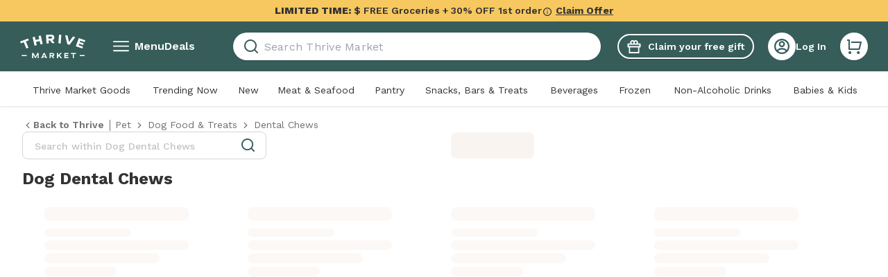

--- FILE ---
content_type: application/javascript; charset=UTF-8
request_url: https://assets.thrivemarket.com/_next/static/chunks/GridListing_bundle.f1f45e916431af93.js
body_size: 7836
content:
"use strict";(self.webpackChunk_N_E=self.webpackChunk_N_E||[]).push([[69966],{93704:function(e,t,n){var r,i=n(46513),o=n(75271);function l(){return(l=Object.assign?Object.assign.bind():function(e){for(var t=1;t<arguments.length;t++){var n=arguments[t];for(var r in n)({}).hasOwnProperty.call(n,r)&&(e[r]=n[r])}return e}).apply(null,arguments)}let a=o.forwardRef((e,t)=>o.createElement("svg",l({xmlns:"http://www.w3.org/2000/svg",viewBox:"0 0 8 14",suppressHydrationWarning:!0,ref:t},e),r||(r=o.createElement("path",{d:"M5.172 7 .222 2.05 1.636.636 8 7l-6.364 6.364L.222 11.95z"})))),s=(0,i.ZP)(a)(e=>{let{theme:t,fill:n,color:r,size:i}=e;return{height:void 0===i?"":"number"==typeof i?i:i.height,width:void 0===i?"":"number"==typeof i?i:i.width,fill:r?t.colors[r]:n}});t.Z=s},20307:function(e,t,n){var r,i=n(46513),o=n(75271);function l(){return(l=Object.assign?Object.assign.bind():function(e){for(var t=1;t<arguments.length;t++){var n=arguments[t];for(var r in n)({}).hasOwnProperty.call(n,r)&&(e[r]=n[r])}return e}).apply(null,arguments)}let a=o.forwardRef((e,t)=>o.createElement("svg",l({xmlns:"http://www.w3.org/2000/svg",viewBox:"0 0 14 8",suppressHydrationWarning:!0,ref:t},e),r||(r=o.createElement("path",{d:"m7 2.828-4.95 4.95L.636 6.364 7 0l6.364 6.364-1.414 1.414z"})))),s=(0,i.ZP)(a)(e=>{let{theme:t,fill:n,color:r,size:i}=e;return{height:void 0===i?"":"number"==typeof i?i:i.height,width:void 0===i?"":"number"==typeof i?i:i.width,fill:r?t.colors[r]:n}});t.Z=s},25961:function(e,t,n){n.d(t,{Z:function(){return s}});var r=n(29689),i=n.n(r),o=n(75271);let l=["free gift for you. claim gift now","featured brands","shop by category","welcome module","get started","autoship next shipment","related searches","cart module","shop by your values","share your experience with this product","acquisition promotion","move to cart action success banner","thrive gives donation","shopping list spotlight","extra savings","pick your free gift"];var a=n(97051);function s(){let{Ampli:e,getUniversalProperties:t}=(0,a.z)();return(0,o.useCallback)(async n=>{var r,o;let a={...t(),...n,"component label":i()(null!==(r=n["component label"])&&void 0!==r?r:""),"component type":i()(null!==(o=n["component type"])&&void 0!==o?o:""),"is carousel":!!n["is carousel"]};if(l.includes(a["component label"]))return null;try{let t=await (null==e?void 0:e.getInstance());null==t||t.componentLoaded(a)}catch(e){console.log(e)}},[e,t])}},783:function(e,t,n){n.d(t,{J:function(){return p}});var r=n(52676),i=n(75271),o=n(45777),l=n(46513);let a=(0,l.F4)(["from{grid-template-rows:0fr;opacity:0;}to{grid-template-rows:1fr;opacity:1;}"]),s=(0,l.F4)(["from{grid-template-rows:1fr;opacity:1;}to{grid-template-rows:0fr;opacity:0;}"]),c=l.ZP.section.withConfig({componentId:"sc-33acd45d-0"})(["display:grid;margin-top:-1px;height:",";width:",";overflow:",";background:",";animation:"," 0.25s ease-out forwards;",";"," ",""],e=>{let{isShow:t,expandedHeight:n}=e;return t&&n?n:"auto"},e=>{let{fullWidth:t}=e;return t?"100%":"auto"},e=>{let{isShow:t,overflowNotHidden:n}=e;return t&&n?"unset":"hidden"},e=>{let{childrenBackground:t}=e;return t||"unset"},s,e=>{let{useBorderRadius:t}=e;return t&&(0,l.iv)(["border-bottom-right-radius:8px;border-bottom-left-radius:8px;"])},e=>{let{noAnswerAnimation:t}=e;return t&&(0,l.iv)(["animation-duration:0.1s;"])},e=>{let{isShow:t,noAnswerAnimation:n}=e;return t&&(0,l.iv)(["animation:"," 0.3s ease-out forwards;",""],a,n&&(0,l.iv)(["animation-duration:0.1s;"]))}),d=l.ZP.section.withConfig({componentId:"sc-33acd45d-1"})(["overflow:",";"],e=>{let{isShow:t,overflowNotHidden:n}=e;return t&&n?"unset":"hidden"}),u=e=>{let{isShow:t,onAnimationEnd:n,useBorderRadius:i,fullWidth:o,expandedHeight:l,childrenBackground:a,noAnswerAnimation:s,overflowNotHidden:u,children:p}=e;return(0,r.jsx)(c,{isShow:t,useBorderRadius:i,fullWidth:o,expandedHeight:l,childrenBackground:a,noAnswerAnimation:s,overflowNotHidden:u,onAnimationEnd:n,children:(0,r.jsx)(d,{isShow:t,overflowNotHidden:u,children:p})})},p=e=>t=>{let[n,l]=i.useState(!1),a={...t,toggle:()=>l(!n),expanded:n};return i.useEffect(()=>{t.isSelected&&l(!0)},[t.isSelected]),(0,r.jsxs)(r.Fragment,{children:[e(a),(0,r.jsx)(o.Z,{isShow:n,children:(0,r.jsx)(u,{...t})})]})}},6630:function(e,t,n){var r=n(52676),i=n(94706),o=n.n(i),l=n(73084),a=n(85249),s=n(50315);t.Z=e=>{let{children:t,className:n,onFollowInstrumentation:i,onMouseDown:c,href:d,...u}=e,p=(0,l.useRouter)(),f=e=>e.metaKey||e.shiftKey||e.ctrlKey&&!(0,s.R8)()||1===e.button,h=async e=>{f(e)&&await (null==i?void 0:i(e)),null==c||c(e)},x=async e=>{var t;if(!i||f(e)){u.onClick&&await u.onClick(e);return}e.preventDefault(),await (null==i?void 0:i(e)),u.onClick?await (null===(t=u.onClick)||void 0===t?void 0:t.call(u,e)):p.push(d.toString())};return(0,r.jsx)(o(),{className:(0,a.Z)("text-primary text-md font-semibold hover:text-medium-mint underline",n),prefetch:!1,href:d,...u,onMouseDown:h,onClick:x,children:t})}},77387:function(e,t,n){n.d(t,{X0:function(){return f},if:function(){return x},jd:function(){return u},sM:function(){return m},y9:function(){return h}});var r=n(52676),i=n(75271),o=n(81914),l=n(46513),a=n(783),s=n(51061),c=n(20307);let d=l.ZP.div.withConfig({componentId:"sc-1416c5e3-0"})(["display:flex;justify-content:space-between;flex-direction:column;padding:",";width:auto;background:",";border-bottom:",";border-radius:",";border-bottom-left-radius:",";border-bottom-right-radius:",";cursor:pointer;transition-delay:",";&:focus-visible{border-color:",";}"],e=>{let{hasPadding:t}=e;return t?"30px 16px":0},e=>{let{theme:t,pressed:n}=e;return n?t.colors.coffeeFoam:t.colors.white},e=>{let{noBorder:t,theme:n}=e;return!t&&"1px solid ".concat(n.colors.pinLine)},e=>{let{useBorderRadius:t}=e;return t?"8px":0},e=>{let{useBorderRadius:t,expanded:n}=e;return t&&n?0:"8px"},e=>{let{useBorderRadius:t,expanded:n}=e;return t&&n?0:"8px"},e=>{let{expanded:t}=e;return t?"0s":"0.5s"},e=>{let{theme:t}=e;return t.colors.focusMint}),u=l.ZP.div.withConfig({componentId:"sc-1416c5e3-1"})(["display:flex;justify-content:space-between;overflow:hidden;","{align-items:center;}"],(0,o.up)("lg")),p=l.ZP.div.withConfig({componentId:"sc-1416c5e3-2"})(["height:36px;width:66%;font-size:14px;line-height:18px;margin-top:6px;"]),f=l.ZP.div.withConfig({componentId:"sc-1416c5e3-3"})(["width:100%;font-size:18px;line-height:20px;font-weight:600;"]),h=(0,l.ZP)(c.Z).withConfig({componentId:"sc-1416c5e3-4"})(["height:",";width:",";display:inline-block;"],e=>{let{height:t}=e;return t},e=>{let{width:t}=e;return t}),x=(0,l.ZP)(s.Z).withConfig({componentId:"sc-1416c5e3-5"})(["height:",";width:",";display:inline-block;"],e=>{let{height:t}=e;return t},e=>{let{width:t}=e;return t}),m=(0,a.J)(e=>{let{title:t,text:n,toggle:o,expanded:l,useBorderRadius:a=!1,className:s,onChange:c,noBorder:m,id:g,onClick:b,isFirstFaq:v,hasPadding:w=!0,hasChevronIcon:y=!0,hasKeyDownAction:Z=!0,label:j}=e,C=(0,i.useCallback)(e=>{Z&&("Enter"===e.key||" "===e.key)&&(e.preventDefault(),null==o||o())},[Z,o]);return(0,i.useEffect)(()=>{c&&c(l,g)},[l]),(0,r.jsxs)(d,{role:"button",onClick:()=>{null==o||o(),null==b||b(t)},onKeyDown:C,className:s,tabIndex:0,noBorder:m,useBorderRadius:a,expanded:l,id:v?"firstautoshipfaqheader":void 0,hasPadding:w,"aria-label":null!=j?j:"string"==typeof t?t:"Toggle section","aria-expanded":l,children:[(0,r.jsxs)(u,{children:[(0,r.jsx)(f,{"data-testid":"List_Title",children:t}),y&&(0,r.jsx)("div",{"aria-hidden":"true",children:l?(0,r.jsx)(h,{"data-testid":"ListClose",height:"12px",width:"16px"}):(0,r.jsx)(x,{"data-testid":"ListOpen",height:"12px",width:"16px"})})]}),n&&(0,r.jsx)(p,{children:n})]})})},55504:function(e,t,n){n.d(t,{sM:function(){return o.sM},if:function(){return o.if},y9:function(){return o.y9},jd:function(){return o.jd},X0:function(){return o.X0}}),n(52676),n(94706),n(75271);var r=n(46513),i=n(93704);r.ZP.a.withConfig({componentId:"sc-dc5146bf-0"})(["display:flex;font-size:1.25rem;align-items:center;justify-content:space-between;padding:12px 16px;background:",";height:71px;width:100%;border-bottom:1px solid ",";color:inherit;font-weight:500;"],e=>{let{theme:t,pressed:n}=e;return n?t.colors.coffeeFoam:t.colors.white},e=>{let{theme:t}=e;return t.colors.pinLine}),(0,r.ZP)(i.Z).withConfig({componentId:"sc-dc5146bf-1"})(["height:18px;"]);var o=n(77387)},68586:function(e,t,n){n.d(t,{a:function(){return i}});let r=e=>{let t=Math.floor(e),n=e-t;return n<.2?t:n>=.2&&n<=.8?t+.5:t+1},i=e=>{let t=r(e),n=Number.isInteger(t),i=n?t:Math.floor(t);return{rated:i,unrated:(n?5:4)-i,oneHalf:!n}}},82619:function(e,t,n){n.d(t,{ld:function(){return u}});var r=n(52676);n(75271);var i=n(81914),o=n(46513),l=n(60191),a=n(36987),s=n(59188),c=n(68586);let d=(0,o.ZP)(a.Z).withConfig({componentId:"sc-bbcb271-0"})(["display:inline-block;margin-right:",";fill:",";width:17px;height:17px;","{width:20px;height:20px;}"],e=>{let{spacing:t}=e;return"".concat(t,"px")},e=>{let{theme:t}=e;return t.colors.starYellow},(0,i.up)("lg")),u=o.ZP.div.withConfig({componentId:"sc-bbcb271-1"})(["align-items:inherit;display:flex;font-weight:normal;visibility:",";"],e=>{let{isRated:t}=e;return t?"visible":"hidden"}),p=o.ZP.div.withConfig({componentId:"sc-bbcb271-2"})(["color:",";font-weight:500;font-size:1rem;margin-left:2px;"],e=>{let{theme:t}=e;return t.colors.secondaryText}),f=o.ZP.div.withConfig({componentId:"sc-bbcb271-3"})(["margin-left:2px;"]);t.ZP=e=>{let{rating:t=0,size:n=0,showCount:i=!1,count:o=0,showRating:h=!1,spacing:x=2,isBracketAdded:m=!0,showSingleIcon:g=!1,className:b,isZeroRatedVisible:v=!1}=e,{rated:w,unrated:y,oneHalf:Z}=(0,c.a)(t),j=e=>[...Array(e).map(e=>e)];return 0!==w||v?(0,r.jsxs)(u,{isRated:!!w,"data-testid":"pdp-review-star-ratings",className:b,children:[g?(0,r.jsx)(d,{as:a.Z,size:n,spacing:x},"rated_0"):(0,r.jsxs)(r.Fragment,{children:[j(w).map((e,t)=>(0,r.jsx)(d,{as:a.Z,size:n,spacing:x},"rated_".concat(t))),Z&&(0,r.jsx)(d,{as:s.Z,size:n,spacing:x}),j(y).map((e,t)=>(0,r.jsx)(d,{as:l.Z,size:n,spacing:x},"unrated_".concat(t)))]}),h?(0,r.jsx)(f,{children:t.toFixed(1)}):null,i?(0,r.jsx)(p,{children:m?"(".concat(o," Ratings)"):o}):null]}):null}},12731:function(e,t,n){n.d(t,{Hz:function(){return Z},Gh:function(){return j},ZG:function(){return v},QZ:function(){return k},ZP:function(){return E}});var r=n(52676),i=n(75271),o=n(38375),l=n(46513),a=n(42195),s=n(10351),c=n(30835),d=n(11186),u=n(75337);let p=(0,d.P1)(u.f,e=>(null==e?void 0:e.lp_sticky_banner_shown)||!1);var f=n(67118);let h={sm:"160",mdxs:"210",md:"250",mdlg:"280",lg:"345",xl:"664"},x="\n  content: '';\n  position: absolute;\n  width: 0;\n  height: 0;\n  border-left: ".concat(20,"px solid transparent;\n  border-right: ").concat(20,"px solid transparent;\n"),m={"top-left":"\n    ".concat(x,"\n    bottom: -18px;\n    left: ").concat(32,"px;\n  "),"bottom-left":"\n    ".concat(x,"\n    top: -18px;\n    left: ").concat(32,"px;\n  "),"top-right":"\n    ".concat(x,"\n    bottom: -18px;\n    right: 32px;\n  "),"bottom-right":"\n    ".concat(x,"\n    top: -18px;\n    right: 32px;\n  "),"bottom-center":"\n    ".concat(x,"\n    top: -18px;\n    right: calc(50% - 40px);\n  ")},g={primary:"white",secondary:"paleGuava",tertiary:"passionFruit",lightMint:"lightMint"},b=l.ZP.div.withConfig({componentId:"sc-9be56dbc-0"})(["position:absolute;padding:16px;box-shadow:0px 1px 20px rgba(162,75,59,0.1);width:","px;background-color:",";border-radius:","px;"," ",""],e=>{let{size:t}=e;return h[t]},e=>{let{color:t,theme:n}=e;return n.colors[g[t]]},e=>{let{size:t}=e;return"md"===t?20:8},e=>{let{position:t}=e;return t.indexOf("top")>-1?(0,l.iv)(["&:after{z-index:1;"," border-top:20px solid ",";}"],m[t],e=>{let{color:t,theme:n}=e;return n.colors[g[t]]}):(0,l.iv)(["&:before{z-index:1;"," border-bottom:20px solid ",";}"],m[t],e=>{let{color:t,theme:n}=e;return n.colors[g[t]]})},e=>{let{leftOffset:t}=e;if(t){let e=t+12;return"\n        &&& {\n          left: -".concat(e,"px;\n        }\n\n        &&:before {\n          left: ").concat(e-32+20-1,"px;\n        }\n      ")}return""}),v=l.ZP.div.withConfig({componentId:"sc-3e70778-0"})(["position:relative;"]),w=(0,l.ZP)(a.Z).withConfig({componentId:"sc-3e70778-1"})(["position:absolute;top:16px;right:16px;cursor:pointer;",""],e=>{let{showCloseIcon2:t}=e;return t?(0,l.iv)(["width:12px;height:12px;path{fill:",";}"],e=>{let{theme:t}=e;return t.colors.secondaryText}):(0,l.iv)(["width:8px;"])}),y=(0,l.iv)(["p{display:block;margin-bottom:16px;line-height:1rem;&:last-child{margin-bottom:0px;}}"," ",""],e=>{let{position:t,useCustomPositionValues:n}=e;return n?(0,l.iv)(["left:",";right:",";"],t.includes("left")?"0":"auto",t.includes("right")?"0":"auto"):(0,l.iv)(["top:",";bottom:",";left:",";right:",";"],t.indexOf("bottom")>-1?"64px":"auto",t.indexOf("top")>-1?"64px":"auto",t.indexOf("left")>-1?"-32px":"auto",t.indexOf("right")>-1?"-32px":"auto")},e=>{let{customStyle:t}=e;return t||""}),Z=(0,l.ZP)(b).withConfig({componentId:"sc-3e70778-2"})(["",""],y),j=(0,l.ZP)(e=>{let[t,n]=(0,i.useState)(0),o=(0,i.useRef)(null);return(0,f.h)(()=>{let e=null==o?void 0:o.current;if(e){var t,r,i,l;let o=null===(t=document)||void 0===t?void 0:t.body.clientWidth,a=e.getBoundingClientRect().right-o;a>0&&n(Math.abs(Number.parseInt(null!==(l=null===(i=window)||void 0===i?void 0:null===(r=i.getComputedStyle(e))||void 0===r?void 0:r.left)&&void 0!==l?l:"0"))+a)}},[]),(0,r.jsx)(b,{ref:o,leftOffset:t,...e})}).withConfig({componentId:"sc-3e70778-3"})(["",""],y),C=l.ZP.span.withConfig({componentId:"sc-3e70778-4"})(["font-size:1rem;display:flex;align-items:center;svg{display:inline-block;vertical-align:middle;}"]),k=l.ZP.div.withConfig({componentId:"sc-3e70778-5"})(["z-index:3;position:relative;"]),P=()=>{};var E=e=>{let{id:t="",open:n=null,children:l,size:a,color:d,shouldKeepOpen:u,shouldShowClose:f,shouldShowOnHover:h,position:x,content:m,contentRef:g,onOpen:b=P,onClose:y=P,handleOverflow:E=!1,useCustomPositionValues:I=!1,preventReopen:N=!1,customStyle:z,showCloseIcon2:S,shouldCloseWhenScroll:O,shouldHideWhenClickOutside:M=!0,..._}=e,[L,R]=(0,i.useState)(n),T=(0,i.useRef)(null),D=(0,c.Z)(T),A=(0,o.v9)(p);(0,i.useEffect)(()=>{!u&&M&&R(!1)},[D,u,M]),(0,i.useEffect)(()=>{R(n)},[n]),(0,i.useEffect)(()=>{if(O){let e=(0,s.e)(()=>{R(!1)},500);return window.addEventListener("scroll",e),()=>{window.removeEventListener("scroll",e)}}},[O]),(0,i.useEffect)(()=>{null!==L&&(L?b():y())},[L,y,b]),(0,i.useEffect)(()=>{t.includes("LandingBanner")&&A&&!0===L?R(!1):t.includes("LandingSticky")&&!A&&!0===L&&R(!1)},[A]);let B=i.useCallback(()=>h&&R(!0),[h]),F=i.useCallback(()=>h&&R(!1),[h]),H=i.useCallback(()=>N?()=>{}:!h&&R(e=>!e),[N,h]),W=i.useCallback(()=>R(!1),[]);return(0,r.jsxs)(v,{ref:T,..._,children:[(0,r.jsx)(k,{children:L&&(0,r.jsxs)(E?j:Z,{id:"tooltip-wrapper-content","data-test-id":t,size:a,color:d,position:x,useCustomPositionValues:I,customStyle:z,ref:g,children:[f&&(0,r.jsx)(w,{role:"button",tabIndex:0,onClick:W,showCloseIcon2:S}),"function"==typeof m?m({closeIconOnClick:W}):m]})}),(0,r.jsx)(C,{role:"presentation",tabIndex:-1,onMouseEnter:B,onMouseLeave:F,onClick:H,children:l})]})}},25367:function(e,t,n){n.d(t,{zx:function(){return u},iz:function(){return j},X6:function(){return h},rU:function(){return v},TE:function(){return Z},xv:function(){return x},Av:function(){return p}});var r=n(52676),i=n(75271),o=n(6630),l=n(64172),a=n(40315),s=n(85249);let c={primary:"primary",secondary:"secondary",tertiary:"tertiary",quaternary:"quaternary"},d={primary:{base:"bg-medium-mint text-white",hover:"hover:bg-dark-mint"},secondary:{base:"text-medium-mint border border-solid border-medium-mint bg-white",hover:"hover:bg-deprecated-french-vanilla"},tertiary:{base:"bg-deprecated-pale-guava text-primary",hover:"hover:bg-deprecated-hover-pale-guava"},quaternary:{base:"border border-solid border-pin-line-gray bg-white text-primary",hover:"hover:bg-light-gray hover:border-medium-gray"},link:{base:"font-semibold underline",hover:"hover:text-medium-mint"}},u=e=>{let{children:t,variant:n="primary",onClick:i,disabled:u=!1,isLoading:p,className:f,href:h,fullWidth:x,label:m,testId:g="",title:b,target:v,rel:w}=e,y=d[n].base,Z=d[n].hover,j=p||u,C=(0,s.Z)(y,{"rounded-lg px-6 py-3 font-primary text-lg !font-bold":Object.keys(c).includes(n),"cursor-not-allowed bg-pin-line-gray text-white":j,[Z]:!j,"inline-block text-center no-underline":h,"w-full":x},f,"aria-disabled:outline-none"),k="primary"===n?a.Z.white:a.Z.middleGray,P=async e=>{if(u){e.preventDefault();return}i&&i(e)};return h?(0,r.jsx)(o.Z,{"data-testid":g,className:C,href:h,"aria-disabled":u,onClick:P,"aria-label":m,title:b,target:v,rel:w,children:t}):(0,r.jsx)("button",{"data-testid":g,className:C,onClick:i,disabled:u,"aria-label":m,children:p?(0,r.jsx)(l.Z,{color:k}):t})},p=e=>{let{children:t,onClick:n,disabled:i=!1,isLoading:o,className:s,testId:c=""}=e,d=a.Z.middleGray;return(0,r.jsx)("button",{"data-testid":c,className:"inline-block underline p-0 m-0 bg-transparent border-none cursor-pointer font-inherit text-inherit disabled:opacity-60 disabled:cursor-default ".concat(s),onClick:n,disabled:i,children:o?(0,r.jsx)(l.Z,{color:d,size:"sm"}):t})};var f=n(4814);let h=e=>{let{as:t,className:n="",children:i}=e;return(0,r.jsx)(t,{className:(0,f.Z)("font-primary font-semibold text-primary",{h1:"text-[24px] leading-[28px] lg:text-[48px] lg:leading-[52px]",h2:"text-[24px] leading-[28px] lg:text-[40px] lg:leading-[44px]",h3:"text-[20px] leading-[24px] lg:text-[36px] lg:leading-[40px]"}[t],n),children:i})},x=e=>{let{as:t,className:n="",children:i}=e;return(0,r.jsx)(t,{className:(0,f.Z)("text-primary",n),children:i})};var m=n(94706),g=n.n(m),b=n(3111);let v=e=>{let{children:t,href:n,className:i="",prefetch:o=!1,target:l,...a}=e,s=(0,b.b)(n);return(0,r.jsx)(g(),{href:s,passHref:!0,prefetch:o,legacyBehavior:!0,children:(0,r.jsx)("a",{className:(0,f.Z)("text-primary font-base font-normal",i),target:l,...a,children:t})})};var w=n(60191),y=n(36987);let Z=e=>{let{onRating:t}=e,[n,o]=(0,i.useState)(0),[l,a]=(0,i.useState)(0),s=e=>{o(e),t&&t(e)},c=e=>{a(e)},d=()=>{a(0)};return(0,r.jsx)("div",{className:"flex justify-center",children:[1,2,3,4,5].map(e=>(0,r.jsx)("button",{type:"button",onClick:()=>s(e),onMouseEnter:()=>c(e),onMouseLeave:d,className:"focus:outline-none pr-1 last-of-type:pr-0",children:e<=(l||n)?(0,r.jsx)(y.Z,{"data-testid":"csat-star-full",className:"fill-starry-yellow h-10 w-10"}):(0,r.jsx)(w.Z,{"data-testid":"csat-star-empty",className:"fill-starry-yellow h-10 w-10"})},e))})},j=e=>{let{children:t}=e;return(0,r.jsxs)("div",{className:"w-full relative flex py-6 items-center",children:[(0,r.jsx)("div",{className:"flex-grow border border-solid border-t border-pin-line-gray"}),t&&(0,r.jsx)("span",{className:"flex-shrink mx-4 text-primary text-sm",children:t}),(0,r.jsx)("div",{className:"flex-grow border border-solid border-t border-pin-line-gray"})]})}},30835:function(e,t,n){var r=n(75271);t.Z=function(e,t,n){let[i,o]=(0,r.useState)(!1),l=(0,r.useCallback)(r=>{e.current&&e.current.contains&&!e.current.contains(r.target)&&!n&&(o(!0),t&&t())},[t,e]);return(0,r.useEffect)(()=>(document.addEventListener("mousedown",l),()=>{o(!1),document.removeEventListener("mousedown",l)}),[l,i]),i}},23562:function(e,t,n){n.d(t,{Z:function(){return s}});var r=n(75271),i=n(38375),o=n(11186),l=n(75337);let a=(0,o.P1)(l.f,e=>{let{previousPageYOffset:t,pageYOffset:n}=e;return n-t});function s(){let e=arguments.length>0&&void 0!==arguments[0]?arguments[0]:0,t=arguments.length>1&&void 0!==arguments[1]?arguments[1]:0,n=(0,i.oR)(),o=(0,r.useRef)(0),l=(0,r.useRef)(0),[s,c]=(0,r.useState)(!1),d=(0,r.useRef)(s);return(0,r.useEffect)(()=>{d.current=s},[s]),(0,r.useEffect)(()=>n.subscribe(()=>{let r=a(n.getState());r>0?o.current+=r:0!==r&&(o.current=0);let i=o.current>e,s=Date.now();s-l.current>=t&&(l.current=s);let u=s-l.current<t?o.current>e:i;u!==d.current&&c(u)}),[n,e,t]),{isScrollingDown:s}}},80443:function(e,t,n){n.d(t,{WS:function(){return o},Q4:function(){return l},PW:function(){return i}});var r=n(47152);let i=e=>null===e?{type:r.V.SET_ATC_COMPONENT_DATA,payload:{componentData:null,transformedData:null}}:{type:r.V.SET_ATC_COMPONENT_DATA,payload:e};n(57994);let o=e=>{var t;return null==e?void 0:null===(t=e.atcEvents)||void 0===t?void 0:t.componentData},l=e=>{var t;return null==e?void 0:null===(t=e.atcEvents)||void 0===t?void 0:t.transformedData}},99168:function(e,t,n){n.d(t,{v:function(){return o}});var r=n(11186),i=n(75337);let o=(0,r.P1)(i.f,e=>{let{pageYOffset:t}=e;return 0===t})},1965:function(e,t,n){n.d(t,{i:function(){return o}});var r=n(11186),i=n(75337);let o=(0,r.P1)(i.f,e=>{let{promoBannerHeight:t}=e;return t})}}]);
//# sourceMappingURL=GridListing_bundle.f1f45e916431af93.js.map

--- FILE ---
content_type: application/javascript; charset=UTF-8
request_url: https://assets.thrivemarket.com/_next/static/chunks/GridDesktop_bundle.d1d88331d579e315.js
body_size: 7308
content:
(self.webpackChunk_N_E=self.webpackChunk_N_E||[]).push([[35474],{15647:function(e,t,n){"use strict";var r,i=n(46513),o=n(75271);function l(){return(l=Object.assign?Object.assign.bind():function(e){for(var t=1;t<arguments.length;t++){var n=arguments[t];for(var r in n)({}).hasOwnProperty.call(n,r)&&(e[r]=n[r])}return e}).apply(null,arguments)}let c=o.forwardRef((e,t)=>o.createElement("svg",l({xmlns:"http://www.w3.org/2000/svg",fill:"none",viewBox:"0 0 21 21",suppressHydrationWarning:!0,ref:t},e),r||(r=o.createElement("path",{fill:"#333",d:"m16.03 14.617 4.284 4.282-1.416 1.415-4.281-4.283A8.96 8.96 0 0 1 9 18c-4.968 0-9-4.032-9-9s4.032-9 9-9c4.967 0 9 4.032 9 9a8.96 8.96 0 0 1-1.97 5.617m-2.006-.742A6.98 6.98 0 0 0 16 9c0-3.868-3.133-7-7-7S2 5.132 2 9s3.132 7 7 7a6.98 6.98 0 0 0 4.874-1.975z"})))),a=(0,i.ZP)(c)(e=>{let{theme:t,fill:n,color:r,size:i}=e;return{height:void 0===i?"":"number"==typeof i?i:i.height,width:void 0===i?"":"number"==typeof i?i:i.width,fill:r?t.colors[r]:n}});t.Z=a},15989:function(e,t,n){var r=n(17498)("length");e.exports=r},74202:function(e){e.exports=function(e){return e.split("")}},37203:function(e,t,n){var r=n(80732),i=n(55073);e.exports=function(e){return i(e)&&"[object RegExp]"==r(e)}},43846:function(e){e.exports=function(e,t,n){var r=-1,i=e.length;t<0&&(t=-t>i?0:i+t),(n=n>i?i:n)<0&&(n+=i),i=t>n?0:n-t>>>0,t>>>=0;for(var o=Array(i);++r<i;)o[r]=e[r+t];return o}},73150:function(e){e.exports=function(e){return e}},58792:function(e){e.exports=function(e){return function(t){return e(t)}}},20167:function(e,t,n){var r=n(43846);e.exports=function(e,t,n){var i=e.length;return n=void 0===n?i:n,!t&&n>=i?e:r(e,t,n)}},30080:function(e){var t=RegExp("[\\u200d\ud800-\udfff\\u0300-\\u036f\\ufe20-\\ufe2f\\u20d0-\\u20ff\\ufe0e\\ufe0f]");e.exports=function(e){return t.test(e)}},8478:function(e,t,n){e=n.nmd(e);var r=n(96476),i=t&&!t.nodeType&&t,o=i&&e&&!e.nodeType&&e,l=o&&o.exports===i&&r.process,c=function(){try{var e=o&&o.require&&o.require("util").types;if(e)return e;return l&&l.binding&&l.binding("util")}catch(e){}}();e.exports=c},68905:function(e,t,n){var r=n(15989),i=n(30080),o=n(43352);e.exports=function(e){return i(e)?o(e):r(e)}},30078:function(e,t,n){var r=n(74202),i=n(30080),o=n(95611);e.exports=function(e){return i(e)?o(e):r(e)}},43352:function(e){var t="\ud800-\udfff",n="[\\u0300-\\u036f\\ufe20-\\ufe2f\\u20d0-\\u20ff]",r="\ud83c[\udffb-\udfff]",i="[^"+t+"]",o="(?:\ud83c[\udde6-\uddff]){2}",l="[\ud800-\udbff][\udc00-\udfff]",c="(?:"+n+"|"+r+")?",a="[\\ufe0e\\ufe0f]?",s="(?:\\u200d(?:"+[i,o,l].join("|")+")"+a+c+")*",u=RegExp(r+"(?="+r+")|(?:"+[i+n+"?",n,o,l,"["+t+"]"].join("|")+")"+(a+c+s),"g");e.exports=function(e){for(var t=u.lastIndex=0;u.test(e);)++t;return t}},95611:function(e){var t="\ud800-\udfff",n="[\\u0300-\\u036f\\ufe20-\\ufe2f\\u20d0-\\u20ff]",r="\ud83c[\udffb-\udfff]",i="[^"+t+"]",o="(?:\ud83c[\udde6-\uddff]){2}",l="[\ud800-\udbff][\udc00-\udfff]",c="(?:"+n+"|"+r+")?",a="[\\ufe0e\\ufe0f]?",s="(?:\\u200d(?:"+[i,o,l].join("|")+")"+a+c+")*",u=RegExp(r+"(?="+r+")|(?:"+[i+n+"?",n,o,l,"["+t+"]"].join("|")+")"+(a+c+s),"g");e.exports=function(e){return e.match(u)||[]}},98100:function(e,t,n){var r=n(37203),i=n(58792),o=n(8478),l=o&&o.isRegExp,c=l?i(l):r;e.exports=c},51842:function(e,t,n){var r=n(73150),i=n(20167),o=n(30080),l=n(36838),c=n(98100),a=n(68905),s=n(30078),u=n(20426),d=n(8389),f=/\w*$/;e.exports=function(e,t){var n=30,p="...";if(l(t)){var h="separator"in t?t.separator:h;n="length"in t?u(t.length):n,p="omission"in t?r(t.omission):p}var g=(e=d(e)).length;if(o(e)){var x=s(e);g=x.length}if(n>=g)return e;var v=n-a(p);if(v<1)return p;var m=x?i(x,0,v).join(""):e.slice(0,v);if(void 0===h)return m+p;if(x&&(v+=m.length-v),c(h)){if(e.slice(v).search(h)){var w,b=m;for(h.global||(h=RegExp(h.source,d(f.exec(h))+"g")),h.lastIndex=0;w=h.exec(b);)var j=w.index;m=m.slice(0,void 0===j?v:j)}}else if(e.indexOf(r(h),v)!=v){var y=m.lastIndexOf(h);y>-1&&(m=m.slice(0,y))}return m+p}},79527:function(e,t,n){"use strict";n.d(t,{Z:function(){return a}});var r=n(75271),i=n(38375),o=n(86336),l=n(77379),c=n(97051);function a(){let e=(0,i.oR)(),{Ampli:t,getUniversalProperties:n,getPageProperties:a}=(0,c.z)();return(0,r.useCallback)(async r=>{var i,c,s,u,d;let f=n(),p=a(),{position:h}=r,g=(0,o.V)(e.getState()),x=null!==(i=sessionStorage.getItem(l._S))&&void 0!==i?i:"0";for(let e in g)!g[e].length&&(null===(c=p[e])||void 0===c?void 0:c.length)&&(g[e]=p[e]);let v={...f,...g,...r,position:h>=0?h:0,"active filter count":Number(x),"page name":null!==(s=null==p?void 0:p.title)&&void 0!==s?s:"","page type":null!==(u=null==p?void 0:p.type)&&void 0!==u?u:"","page subtype":null!==(d=p.subType)&&void 0!==d?d:""};try{let e=await (null==t?void 0:t.getInstance());null==e||e.productListFiltered(v)}catch(e){console.log(e)}},[t,n,e])}},65448:function(e,t,n){"use strict";n.r(t),n.d(t,{default:function(){return h}});var r=n(52676),i=n(73084),o=n(15944),l=n.n(o);n(75271);var c=n(38375),a=n(67619),s=n(60315),u=n(48666),d=n(46513),f=n(14586);let p=(0,d.ZP)(f.Z).attrs(()=>({rounded:!0,height:"20px",width:"100px"})).withConfig({componentId:"sc-34335ab7-0"})(["margin:0 auto;"]);var h=e=>{let{pagination:t,isLoading:n}=e,o=(0,i.useRouter)(),d=(0,c.v9)(u.z),f=(0,c.v9)(s.F);return t.count<2?null:(0,r.jsx)("div",{"data-testid":"plp-pagination",children:n?(0,r.jsx)(p,{}):(0,r.jsx)(a.Z,{withHref:!0,currentPage:t.cur_page,count:t.count,onClickHandler:e=>{let t=l().stringify({...d,cur_page:e});o.push({pathname:f,query:t})}})})}},84942:function(e,t,n){"use strict";n.r(t),n.d(t,{default:function(){return L}});var r=n(52676),i=n(32222),o=n.n(i),l=n(67929),c=n.n(l),a=n(73084),s=n(15944),u=n.n(s),d=n(38375),f=n(30388),p=n(1374),h=n(14695),g=n(48830),x=n(75271),v=n(1671),m=n(46513),w=n(81914),b=n(42195),j=n(15647),y=n(83785);let Z=m.ZP.form.withConfig({componentId:"sc-b1aa3875-0"})(["position:relative;"]),C=m.ZP.input.withConfig({componentId:"sc-b1aa3875-1"})(["display:block;width:100%;height:40px;padding:0 48px 0 17px;padding-right:",";font-size:1rem;line-height:1rem;border-radius:8px;font-weight:500;appearance:none;font-family:",";background:",";border:1px solid ",";color:",";text-overflow:ellipsis;white-space:nowrap;overflow:hidden;&::placeholder{color:",";font-size:0.875rem;}","{width:352px;border-width:1px;line-height:1.1875rem;}"],e=>{let{isActive:t}=e;return t?"52px":"16px"},e=>{let{theme:t}=e;return t.fonts.primary},e=>{let{theme:t}=e;return t.colors.white},e=>{let{theme:t}=e;return t.colors.pinLine},e=>{let{isActive:t,theme:n}=e;return t?n.colors.darkMint:n.colors.darkGray},e=>{let{theme:t}=e;return t.colors.middleGray},(0,w.up)("lg")),k=m.ZP.div.withConfig({componentId:"sc-b1aa3875-2"})(["position:absolute;top:0;bottom:0;height:40px;display:flex;place-items:center;left:",";right:",";pointer-events:",";path{fill:",";}"],e=>{let{right:t}=e;return t?"":"16px"},e=>{let{right:t}=e;return t?"16px":""},e=>{let{withEvents:t}=e;return t?"auto":"none"},e=>{let{theme:t}=e;return t.colors.darkMint}),I=m.ZP.button.withConfig({componentId:"sc-b1aa3875-3"})(["width:32px;height:32px;border-radius:100%;place-items:center;background:",";","{display:none;}"],e=>{let{theme:t}=e;return t.colors.pastelPeach},(0,w.up)("lg")),P=(0,x.forwardRef)((e,t)=>{let{title:n,isActive:i,onSubmit:o,onClear:l,...c}=e;return(0,r.jsxs)(Z,{action:"",onSubmit:o,children:[(0,r.jsx)(k,{right:!0,children:(0,r.jsx)(j.Z,{size:20})}),(0,r.jsx)(C,{ref:t,type:"search",name:"filter.search","data-testid":"FilterSearch_input",placeholder:n?"Search within ".concat(n):"Search",isActive:i,"aria-label":"Filter search input",...c}),i&&(0,r.jsx)(k,{right:!0,withEvents:!0,children:(0,r.jsx)(I,{"data-testid":"clear_search",type:"button",onClick:l,"aria-label":y.fc,children:(0,r.jsx)(b.Z,{size:12})})})]})});var E=n(51842),S=n.n(E);let _=m.ZP.div.withConfig({componentId:"sc-d2406431-0"})(["display:none;height:48px;border-radius:20px;background:",";","{display:flex;}"],e=>{let{theme:t}=e;return t.colors.lightMint},(0,w.up)("lg")),R=m.ZP.div.withConfig({componentId:"sc-d2406431-1"})(["padding:0 8px 0 16px;display:flex;align-items:center;font-weight:500;font-size:1rem;line-height:1.1875rem;color:",";"],e=>{let{theme:t}=e;return t.colors.darkMint}),z=m.ZP.button.withConfig({componentId:"sc-d2406431-2"})(["padding:0 16px 0 8px;display:flex;align-items:center;justify-content:center;"]);var F=e=>{let{query:t,onClear:n}=e;return(0,r.jsxs)(_,{"data-testid":"SearchTag",children:[(0,r.jsx)(R,{children:S()(t,{length:50})}),(0,r.jsx)(z,{type:"button",onClick:n,"data-testid":"SearchTag_clear_cta",children:(0,r.jsx)(b.Z,{size:9,color:"darkMint"})})]})};let H=m.ZP.div.withConfig({componentId:"sc-ca6ccdda-0"})(["display:flex;gap:8px;margin-right:17px;"]);var A=e=>{let{title:t,query:n,onSubmit:i,onClear:o}=e,{currentPath:l,previousPath:c}=(0,d.v9)(g.I),{register:a,handleSubmit:s,reset:u}=(0,v.cI)({defaultValues:{filter:{search:""}}});return(0,x.useEffect)(()=>{c&&l!==c&&u({filter:{search:""}})},[l,c]),(0,r.jsxs)(H,{children:[(0,r.jsx)(P,{title:t,...a("filter.search",{required:!0}),isActive:!0,onSubmit:s(e=>{if(i(e),u({filter:{search:""}}),document.activeElement instanceof HTMLElement){var t;null===(t=document.activeElement)||void 0===t||t.blur()}})}),n&&(0,r.jsx)(F,{query:n,onClear:o})]})},T=e=>{let{title:t,query:n,onSubmit:i,onClear:o}=e,{currentPath:l,previousPath:c}=(0,d.v9)(g.I),{register:a,reset:s,setValue:u,handleSubmit:f}=(0,v.cI)({defaultValues:{filter:{search:null!=n?n:""}}});return(0,x.useEffect)(()=>{c&&l!==c&&s({filter:{search:""}})},[l,c]),(0,x.useEffect)(()=>{u("filter.search",n)},[n]),(0,r.jsx)(P,{...a("filter.search",{required:!0}),title:t,isActive:!!n,onSubmit:f(e=>{if(i(e),document.activeElement instanceof HTMLElement){var t;null===(t=document.activeElement)||void 0===t||t.blur()}}),onClear:()=>{o(),s({filter:{search:""}})}})},L=e=>{let{title:t,query:n}=e,{push:i}=(0,a.useRouter)(),{currentQuery:l,currentPath:s}=(0,d.v9)(g.I),x=(0,d.I0)(),{viewport:v}=(0,p.F)(),m=(0,f.Z)("grid"),w=e=>{let t=c()(m,l,e);(null==t?void 0:t.cur_page)&&(t.cur_page=1),x((0,h.e)({filterEvent:{"component type":"subsearch","component label":"search","filters added":"search - ".concat(e.filter.search)}})),i({pathname:s,search:u().stringify(t)})},b=()=>{var e;let t=o()(l);delete t.auto_correct,delete t.filter.search,Object.keys(t.filter).length||delete t.filter,x((0,h.e)({filterEvent:{"component type":"subsearch","component label":"search","filters removed":"search - ".concat(null===(e=l.filter)||void 0===e?void 0:e.search)}})),i({pathname:s,search:u().stringify(t)})};return v.greaterThan.lg?(0,r.jsx)(A,{title:t,query:n,onSubmit:w,onClear:b}):(0,r.jsx)(T,{title:t,query:n,onSubmit:w,onClear:b})}},54353:function(e,t,n){"use strict";n.r(t);var r=n(52676),i=n(67929),o=n.n(i),l=n(94706),c=n.n(l),a=n(15944),s=n.n(a),u=n(75271),d=n(38375),f=n(81914),p=n(46513),h=n(14263),g=n(25961),x=n(38757),v=n(48830),m=n(61139),w=n(85249);let b=p.ZP.p.withConfig({componentId:"sc-fa101492-0"})(["font-family:",";font-weight:700;font-size:1.25rem;line-height:1.75rem;"],e=>{let{theme:t}=e;return t.fonts.primary}),j=p.ZP.div.withConfig({componentId:"sc-fa101492-1"})(["width:100vw;display:flex;overflow-x:auto;gap:16px;",";","{width:auto;"],e=>{let{theme:t}=e;return t.hideScrollbars},(0,f.up)("md")),y=p.ZP.div.withConfig({componentId:"sc-fa101492-2"})(["flex:0 0 auto;"]),Z=(0,p.ZP)(x.Z).withConfig({componentId:"sc-fa101492-3"})(["margin:0;padding:14px 16px;font-size:0.875rem;font-weight:500;border-radius:42px;line-height:1.125rem;"]);t.default=(0,u.memo)(e=>{let{title:t,searches:n,globalSearch:i,className:l,pillContainerClassName:a}=e,f=(0,u.useRef)(null),{currentPath:p,currentQuery:x}=(0,d.v9)(v.I),C=(0,h.Z)(),k=(0,g.Z)(),I={"component label":(":"===t.charAt(t.length-1)?t.slice(0,-1):t).toLocaleLowerCase(),"component type":"keyword pills"},P=e=>C({...I,"click type":"link","link copy":"".concat(e.currentTarget.textContent)});return(0,u.useEffect)(()=>{f.current&&(f.current.scrollLeft=0)},[n]),(0,u.useEffect)(()=>{k(I)},[]),(0,r.jsxs)("div",{"data-testid":"SearchResults",className:(0,w.Z)("flex flex-col gap-4",l),children:[(0,r.jsx)(b,{children:t}),(0,r.jsx)(j,{ref:f,"data-testid":"SearchResults_content",className:a,children:n.map(e=>{let{term:t}=e;return(0,r.jsx)(y,{children:(0,r.jsx)(c(),{href:{pathname:i?m.Gp:p,search:s().stringify(o()({},{...x,cur_page:void 0},{filter:{search:t}}))},passHref:!0,legacyBehavior:!0,children:(0,r.jsx)(Z,{as:"a",onClick:P,children:t})})},t)})})]})})},67619:function(e,t,n){"use strict";n.d(t,{Z:function(){return Z}});var r=n(52676),i=n(75271),o=n(15944),l=n.n(o),c=n(38375),a=n(60315),s=n(48666),u=n(81914),d=n(46513),f=n(87017),p=n(93704);let h=d.ZP.div.withConfig({componentId:"sc-2769c0d6-0"})(["display:flex;justify-content:center;"]),g=d.ZP.ul.withConfig({componentId:"sc-2769c0d6-1"})(["display:flex;"]),x=(0,d.iv)(["min-width:8px;width:8px;height:12px;"]),v=(0,d.ZP)(e=>{let{inactiveArrowIcon:t,...n}=e;return(0,r.jsx)(f.Z,{...n})}).withConfig({componentId:"sc-2769c0d6-2"})(["",";",""],x,e=>{let{inactiveArrowIcon:t,theme:n}=e;return t&&(0,d.iv)(["fill:",";"],n.colors.pinLine)}),m=(0,d.ZP)(e=>{let{inactiveArrowIcon:t,...n}=e;return(0,r.jsx)(p.Z,{...n})}).withConfig({componentId:"sc-2769c0d6-3"})(["",";",""],x,e=>{let{inactiveArrowIcon:t,theme:n}=e;return t&&(0,d.iv)(["fill:",";"],n.colors.pinLine)}),w=d.ZP.li.withConfig({componentId:"sc-2769c0d6-4"})(["display:flex;justify-content:center;align-items:center;margin:0 5px;width:30px;height:30px;background:",";border-radius:",";a{font-size:","rem;}","{width:40px;height:40px;}.pagination-btn{color:",";}"],e=>{let{selected:t,theme:n}=e;return t?n.colors.darkMint:"transparent"},e=>{let{selected:t}=e;return t?"50%":"0"},e=>{let{selected:t}=e;return t?"0.875":"1"},(0,u.up)("lg"),e=>{let{selected:t,theme:n}=e;return t?n.colors.white:n.colors.darkGray}),b=d.ZP.a.withConfig({componentId:"sc-2769c0d6-5"})(["height:100%;width:100%;display:flex;align-items:center;justify-content:center;text-decoration:none;font-size:1.125rem;font-weight:inherit;"]);var j=e=>{let{page:t,selected:n,onClickHandler:i,withHref:o=!1,href:u=""}=e,d=(0,c.v9)(a.F),f=(0,c.v9)(s.z);return o?(0,r.jsx)(w,{selected:n,children:(0,r.jsx)(b,{href:u||"".concat(d,"?").concat(l().stringify({...f,cur_page:t})),onClick:e=>(e.preventDefault(),i(t),!1),className:"pagination-btn",children:t})}):(0,r.jsx)(w,{selected:n,children:(0,r.jsx)("button",{className:"pagination-btn",onClick:()=>i(t),children:t})})},y=e=>{let{currentPage:t,count:n,displayCount:i,onClickHandler:o,withHref:l}=e,c=2+i,a=t-i,s=t+i,u=Array.from({length:n},(e,t)=>t+1).filter(e=>{switch(!0){case t<=c:return e<=c+1;case t>n-c:return e>=n-c;default:return e>a-1&&e<=s}}),d=t<n-c+1,f=n>2&&n-t>c-1;return(0,r.jsxs)(r.Fragment,{children:[t>c&&(0,r.jsxs)(r.Fragment,{children:[(0,r.jsx)(j,{onClickHandler:o,page:1,selected:!1,withHref:l}),(0,r.jsx)(w,{children:"..."})]}),u.map(e=>(0,r.jsx)(j,{page:e,selected:t===e,onClickHandler:o,withHref:l},e)),f&&(0,r.jsx)(w,{children:"..."}),d&&(0,r.jsx)(j,{page:n,onClickHandler:o,selected:!1,withHref:l})]})},Z=e=>{let{count:t,currentPage:n,displayCount:o=1,onClickHandler:l,withHref:c=!1}=e,a=1===n,s=n===t,u=(0,i.useMemo)(()=>Array.from({length:t},(e,t)=>t+1),[t]);return(0,r.jsx)(h,{"data-testid":"Pagination_block",children:(0,r.jsx)("nav",{"aria-label":"pagination",children:(0,r.jsxs)(g,{children:[(0,r.jsx)(w,{children:(0,r.jsx)("button",{onClick:()=>!a&&l(n-1),"aria-label":"Pagination previous",children:(0,r.jsx)(v,{inactiveArrowIcon:a})})}),t>5&&(0,r.jsx)(y,{count:t,currentPage:n,displayCount:o,onClickHandler:l,withHref:c}),t<=5&&u.map(e=>(0,r.jsx)(j,{withHref:c,page:e,selected:n===e,onClickHandler:l},e)),(0,r.jsx)(w,{children:(0,r.jsx)("button",{onClick:()=>!s&&l(n+1),"aria-label":"Pagination next",children:(0,r.jsx)(m,{inactiveArrowIcon:s})})})]})})})}},66331:function(e,t,n){"use strict";var r=n(81914),i=n(46513),o=n(14586);let l=(0,i.ZP)(o.Z).attrs(()=>({rounded:!0,height:"38px",width:"105px"})).withConfig({componentId:"sc-5fc016d6-0"})(["margin-left:10px;","{width:120px;}"],(0,r.up)("lg"));t.Z=l},99566:function(e,t,n){"use strict";n.r(t),n.d(t,{default:function(){return m}});var r=n(52676),i=n(75271),o=n(38375),l=n(81914),c=n(46513),a=n(79527),s=n(66331),u=n(86588),d=n(1374),f=n(50138),p=n(31223),h=n.n(p);let g=e=>{let{router:t}=e,{currentPath:n,previousPath:r,currentQuery:i,previousQuery:o}=t,l=i.sort&&!h()(i.sort,o.sort);return n===r&&l},x=c.ZP.div.withConfig({componentId:"sc-22d78439-0"})(["display:flex;justify-content:flex-end;align-items:center;"]),v=c.ZP.span.withConfig({componentId:"sc-22d78439-1"})(["margin-left:16px;order:2;font-size:14px;line-height:16px;font-weight:600;color:",";","{order:1;font-size:18px;line-height:21px;}@media (max-width:360px){margin-left:8px;}"],e=>{let{theme:t}=e;return t.colors.secondaryText},(0,l.up)("lg"));var m=e=>{let{sortOptions:t,totalProductsCount:n,isFetching:l,countId:c}=e,p=(0,o.oR)(),h=(0,d.F)().viewport.mobile,m=(0,a.Z)(),w=(0,o.v9)(f.F),b=(0,o.v9)(g),j=(0,u.F)(),y=(0,i.useRef)(),Z=null==t?void 0:t.map(e=>{let{key:t,label:n,value:r,applied:i}=e;return{key:t,label:n,value:"".concat(t,"-").concat(r),applied:i}}),C=null==Z?void 0:Z.find(e=>e.applied);return(0,i.useEffect)(()=>{if(j&&w&&b){var e;let{currentQuery:t}=p.getState().router;m({"component label":"Sort","component type":"sort dropdown",position:null!==(e=null==Z?void 0:Z.indexOf(C))&&void 0!==e?e:0,sort:JSON.stringify(t.sort)})}},[j,w,b]),!h&&(0,r.jsx)(x,{ref:y,children:l?(0,r.jsx)(s.Z,{}):(0,r.jsx)(v,{"data-testid":c,children:1===n?"1 result":"".concat(n," results")})})}},38757:function(e,t,n){"use strict";let r=n(46513).ZP.div.withConfig({componentId:"sc-ebcf8253-0"})(["align-items:center;margin:8px;padding:10px 20px;border:2px solid ",";border-radius:48px;background-color:",";font-weight:400;line-height:19px;cursor:pointer;display:inline-block;text-decoration:none;color:",";&:hover{background-color:",";border:2px solid ",";}"],e=>{let{theme:t,isPassionFruit:n}=e;return t.colors[n?"passionFruit":"paleGuava"]},e=>{let{theme:t,isPassionFruit:n}=e;return t.colors[n?"passionFruit":"paleGuava"]},e=>{let{theme:t}=e;return t.colors.black},e=>{let{theme:t}=e;return t.colors.pastelPeach},e=>{let{theme:t}=e;return t.colors.pastelPeach});t.Z=r},86588:function(e,t,n){"use strict";n.d(t,{F:function(){return l}});var r=n(73084),i=n(38375),o=n(48830);let l=()=>{let e=(0,r.useRouter)(),{currentPath:t,currentQueryString:n}=(0,i.v9)(o.I);return e.asPath===t+n}},27254:function(e,t,n){"use strict";n.d(t,{F:function(){return r}});let r=e=>{let{product:t}=e;return t}},86336:function(e,t,n){"use strict";n.d(t,{V:function(){return a},n:function(){return c}});var r=n(11186),i=n(35978),o=n(27254),l=n(39550);let c=(0,r.P1)(o.F,e=>{var t;return null!==(t=e.products)&&void 0!==t?t:[]}),a=(0,r.P1)(l.Y,i.Z)}}]);
//# sourceMappingURL=GridDesktop_bundle.d1d88331d579e315.js.map

--- FILE ---
content_type: application/javascript; charset=UTF-8
request_url: https://assets.thrivemarket.com/_next/static/chunks/90406-0ff518a14f6c1f56.js
body_size: 7030
content:
"use strict";(self.webpackChunk_N_E=self.webpackChunk_N_E||[]).push([[90406],{64603:function(e,t,a){var n,r=a(46513),l=a(75271);function o(){return(o=Object.assign?Object.assign.bind():function(e){for(var t=1;t<arguments.length;t++){var a=arguments[t];for(var n in a)({}).hasOwnProperty.call(a,n)&&(e[n]=a[n])}return e}).apply(null,arguments)}let i=l.forwardRef((e,t)=>l.createElement("svg",o({xmlns:"http://www.w3.org/2000/svg",viewBox:"0 0 24 24",suppressHydrationWarning:!0,ref:t},e),n||(n=l.createElement("path",{d:"M9.541 5.64v3.149H6v4.28h3.541V24h4.256V13.069h3.541l.545-4.28h-4.086V6.064c0-1.236.332-2.078 2.04-2.078H18V.17A28 28 0 0 0 14.83 0c-3.14 0-5.29 1.98-5.29 5.64z"})))),s=(0,r.ZP)(i)(e=>{let{theme:t,fill:a,color:n,size:r}=e;return{height:void 0===r?"":"number"==typeof r?r:r.height,width:void 0===r?"":"number"==typeof r?r:r.width,fill:n?t.colors[n]:a}});t.Z=s},14464:function(e,t,a){var n,r,l=a(46513),o=a(75271);function i(){return(i=Object.assign?Object.assign.bind():function(e){for(var t=1;t<arguments.length;t++){var a=arguments[t];for(var n in a)({}).hasOwnProperty.call(a,n)&&(e[n]=a[n])}return e}).apply(null,arguments)}let s=o.forwardRef((e,t)=>o.createElement("svg",i({xmlns:"http://www.w3.org/2000/svg",width:40,height:40,fill:"none",suppressHydrationWarning:!0,ref:t},e),n||(n=o.createElement("g",{clipPath:"url(#Podcasts_svg__a)"},o.createElement("path",{fill:"#fff",d:"M39.213 34.667c-.386.986-1.28 2.373-2.56 3.36-.733.56-1.613 1.106-2.813 1.466-1.28.387-2.867.507-4.84.507H11c-1.973 0-3.547-.133-4.84-.507a8.3 8.3 0 0 1-2.813-1.466c-1.267-.974-2.174-2.374-2.56-3.36C.013 32.68 0 30.427 0 29V11c0-1.427.013-3.68.787-5.667.386-.986 1.28-2.373 2.56-3.36C4.08 1.413 4.96.867 6.16.507 7.453.133 9.027 0 11 0h18c1.973 0 3.547.133 4.84.507 1.2.36 2.08.893 2.813 1.466 1.267.974 2.174 2.374 2.56 3.36C40 7.32 40 9.587 40 11v18c0 1.427-.013 3.68-.787 5.667"}),o.createElement("path",{fill:"#24403D",d:"M23.427 24.147c-.054-.48-.214-.827-.534-1.147-.6-.627-1.653-1.04-2.893-1.04s-2.293.4-2.893 1.04c-.307.333-.48.667-.534 1.147-.106.933-.04 1.733.067 3.026.107 1.227.307 2.867.56 4.52.187 1.187.333 1.827.467 2.28.226.747 1.04 1.387 2.333 1.387s2.12-.653 2.333-1.387c.134-.453.28-1.093.467-2.28.253-1.666.453-3.293.56-4.52.12-1.293.173-2.093.067-3.026M23.28 17.347a3.28 3.28 0 0 1-3.28 3.28 3.28 3.28 0 0 1-3.28-3.28 3.28 3.28 0 0 1 3.28-3.28c1.813 0 3.28 1.48 3.28 3.28"}),o.createElement("path",{fill:"#24403D",d:"M19.96 4.427c-7.653.026-13.92 6.24-14.027 13.893-.08 6.2 3.88 11.507 9.414 13.453.133.054.266-.066.253-.2-.067-.48-.147-.96-.2-1.44a.53.53 0 0 0-.28-.386c-4.373-1.907-7.427-6.294-7.373-11.374.066-6.666 5.506-12.093 12.16-12.146 6.813-.054 12.373 5.466 12.373 12.266 0 5.027-3.04 9.347-7.373 11.254a.45.45 0 0 0-.28.386l-.2 1.44c-.027.147.12.254.253.2 5.48-1.92 9.413-7.146 9.413-13.28-.026-7.76-6.36-14.08-14.133-14.066"}),o.createElement("path",{fill:"#24403D",d:"M19.64 9.093c-4.987.187-8.987 4.307-9.053 9.294a9.42 9.42 0 0 0 4.12 7.906c.12.08.293-.013.293-.16a13 13 0 0 1-.013-1.613.54.54 0 0 0-.187-.453 7.62 7.62 0 0 1-2.413-5.76c.106-4 3.32-7.254 7.32-7.414 4.346-.173 7.92 3.32 7.92 7.614 0 2.186-.934 4.16-2.414 5.56a.64.64 0 0 0-.186.453c.026.52.013 1.027-.014 1.6-.013.147.16.253.294.16a9.44 9.44 0 0 0 4.12-7.787c.013-5.306-4.427-9.613-9.787-9.4"}))),r||(r=o.createElement("defs",null,o.createElement("clipPath",{id:"Podcasts_svg__a"},o.createElement("path",{fill:"#fff",d:"M0 0h40v40H0z"})))))),c=(0,l.ZP)(s)(e=>{let{theme:t,fill:a,color:n,size:r}=e;return{height:void 0===r?"":"number"==typeof r?r:r.height,width:void 0===r?"":"number"==typeof r?r:r.width,fill:n?t.colors[n]:a}});t.Z=c},51028:function(e,t,a){var n,r=a(46513),l=a(75271);function o(){return(o=Object.assign?Object.assign.bind():function(e){for(var t=1;t<arguments.length;t++){var a=arguments[t];for(var n in a)({}).hasOwnProperty.call(a,n)&&(e[n]=a[n])}return e}).apply(null,arguments)}let i=l.forwardRef((e,t)=>l.createElement("svg",o({xmlns:"http://www.w3.org/2000/svg","aria-label":"Thrive Market","data-testid":"ThriveLogo",viewBox:"0 0 280 105",suppressHydrationWarning:!0,ref:t},e),n||(n=l.createElement("path",{d:"M255.865 96.075v-5.24h21.432v5.24zM239.02 51.722l12.992-36.207 27.989 10-2.879 8.017-18.762-6.705-2.21 6.156 17.002 6.075-2.654 7.397-17.001-6.075-2.374 6.62 18.814 6.724-2.877 8.017-28.04-10.02zM74.1 81.907h5.816V105h-5.022V89.857h-.067l-8 15.143h-2.049l-8.002-15.143h-.064V105h-5.059V81.907h5.852l8.231 16.1h.067l8.296-16.1zm26.638 0h4.727L115.91 105h-5.488l-1.52-3.562H97.299L95.78 105h-5.454l10.412-23.092zm2.348 5.907-3.9 9.202h7.866l-3.901-9.202zm37.78 8.642 5.652 8.543h-5.751l-5.356-8.345h-4.099V105h-5.057V81.908h12.197c5.059 0 8.264 2.87 8.264 7.357 0 3.728-2.18 6.334-5.85 7.125zm-2.91-4.256c2.314 0 3.703-1.055 3.703-3.002s-1.19-2.87-3.768-2.87h-6.579V92.2zm34.74-10.292h6.91l-9.587 9.896L179.702 105h-6.147l-6.843-9.863h-.066l-3.505 3.762V105h-5.057V81.908h5.057v10.16h.065l9.488-10.16zm17.383 0h17.489v4.42h-12.43v4.85h11.238v4.19h-11.238v5.213h12.397V105h-17.456zm27.832 0h21.52v4.454H231.2V105h-5.059V86.362h-8.23zM6.99 96.073v-5.238h21.431v5.238zM0 30.949l34.21-13.468 3.132 7.923-12.6 4.96 11.011 27.855-9.117 3.588-11.008-27.855L3.13 38.87zm53.612-19.328 9.578-2.08 3.067 14.071 15.928-3.458-3.067-14.07 9.578-2.08 8.195 37.59-9.578 2.08-3.22-14.768-15.927 3.458 3.219 14.768-9.578 2.081zM164.374 38.69 167.129.319l9.78.699-2.757 38.373zm28.77-36.584 10.53 2.075 6.197 28.55.107.022 16.6-24.06 10.533 2.074-24.64 34.35-9.614-1.894zm-44.767 35.578-10.887.571-8.754-12.306-6.38.335.673 12.732-9.789.514-2.025-38.413L131.889.031c8.523-.448 14.6 3.965 15.027 12.032.322 6.147-2.915 10.609-8.271 12.54l.003.055zm-16.398-20.27c3.3-.172 5.306-1.874 5.15-4.836-.162-3.074-2.104-4.347-5.624-4.163l-10.062.528.475 9z"})))),s=(0,r.ZP)(i)(e=>{let{theme:t,fill:a,color:n,size:r}=e;return{height:void 0===r?"":"number"==typeof r?r:r.height,width:void 0===r?"":"number"==typeof r?r:r.width,fill:n?t.colors[n]:a}});t.Z=s},36445:function(e,t,a){var n,r=a(46513),l=a(75271);function o(){return(o=Object.assign?Object.assign.bind():function(e){for(var t=1;t<arguments.length;t++){var a=arguments[t];for(var n in a)({}).hasOwnProperty.call(a,n)&&(e[n]=a[n])}return e}).apply(null,arguments)}let i=l.forwardRef((e,t)=>l.createElement("svg",o({xmlns:"http://www.w3.org/2000/svg",width:40,height:40,fill:"none",suppressHydrationWarning:!0,ref:t},e),n||(n=l.createElement("path",{fill:"#fff",d:"M27.667 9.7A7.13 7.13 0 0 1 25.9 5h-5.15v20.667a4.32 4.32 0 0 1-4.317 4.166c-2.366 0-4.333-1.933-4.333-4.333 0-2.867 2.767-5.017 5.617-4.133V16.1c-5.75-.767-10.784 3.7-10.784 9.4 0 5.55 4.6 9.5 9.484 9.5 5.233 0 9.483-4.25 9.483-9.5V15.017a12.25 12.25 0 0 0 7.167 2.3v-5.15s-3.134.15-5.4-2.467"})))),s=(0,r.ZP)(i)(e=>{let{theme:t,fill:a,color:n,size:r}=e;return{height:void 0===r?"":"number"==typeof r?r:r.height,width:void 0===r?"":"number"==typeof r?r:r.width,fill:n?t.colors[n]:a}});t.Z=s},14286:function(e,t,a){a.d(t,{Gu:function(){return s},JL:function(){return r},KB:function(){return o},Ky:function(){return n},PO:function(){return c},Sq:function(){return v},Vw:function(){return f},Yx:function(){return u},dq:function(){return m},if:function(){return i},pd:function(){return l},qN:function(){return d},xF:function(){return p},zF:function(){return h}});let n="https://img.thrivemarket.com/custom_assets/4db283678a66cb5d82823e83b8ee9474.png",r="https://img.thrivemarket.com/custom_assets/ae39ad9daa8b0dce2932a108c3e145f2.png",l="https://img.thrivemarket.com/custom_assets/3bb3afed9d4a822bf700059f032f333b.png",o="Residents of certain states have the right to prevent businesses from “selling” or   \n“sharing” their personal information. At Thrive Market, we take your privacy   \nseriously, and we do not provide any personal information to third parties in   \nexchange for money. Under some state privacy laws, such as the California   \nConsumer Privacy Act (CCPA), the term “sale” and “share” are broadly defined,   \nwhich means certain data collection on our website and application by third parties   \n(with business partners such as Facebook & Google), for purposes of interest-based advertising, operating our website and social media tools, may be a “sale” or   \n“sharing”.",i="If you would like to opt-out of the “sale” or “sharing” of your personal data, please   \ncomplete this online opt-out form. If you are a resident of one of these states and   \nopt out, we will not be able to send data to some of our business partners. This   \nmay mean that, after you opt out, you may not receive all of the marketing   \ninformation you are accustomed to receiving from us or it may impact the   \nperformance of certain aspects of our website and application for you.",s="To learn what personal information Thrive Market collects and how we use it, or other privacy rights, please review our ",c=[{value:0,label:"Select a state",disabled:!0},{value:1,label:"Alabama"},{value:4,label:"Arizona"},{value:5,label:"Arkansas"},{value:12,label:"California"},{value:13,label:"Colorado"},{value:14,label:"Connecticut"},{value:15,label:"Delaware"},{value:16,label:"District of Columbia"},{value:18,label:"Florida"},{value:19,label:"Georgia"},{value:22,label:"Idaho"},{value:23,label:"Illinois"},{value:24,label:"Indiana"},{value:25,label:"Iowa"},{value:26,label:"Kansas"},{value:27,label:"Kentucky"},{value:28,label:"Louisiana"},{value:29,label:"Maine"},{value:31,label:"Maryland"},{value:32,label:"Massachusetts"},{value:33,label:"Michigan"},{value:34,label:"Minnesota"},{value:35,label:"Mississippi"},{value:36,label:"Missouri"},{value:37,label:"Montana"},{value:38,label:"Nebraska"},{value:39,label:"Nevada"},{value:40,label:"New Hampshire"},{value:41,label:"New Jersey"},{value:42,label:"New Mexico"},{value:43,label:"New York"},{value:44,label:"North Carolina"},{value:45,label:"North Dakota"},{value:47,label:"Ohio"},{value:48,label:"Oklahoma"},{value:49,label:"Oregon"},{value:51,label:"Pennsylvania"},{value:53,label:"Rhode Island"},{value:54,label:"South Carolina"},{value:55,label:"South Dakota"},{value:56,label:"Tennessee"},{value:57,label:"Texas"},{value:58,label:"Utah"},{value:59,label:"Vermont"},{value:61,label:"Virginia"},{value:62,label:"Washington"},{value:63,label:"West Virginia"},{value:64,label:"Wisconsin"},{value:65,label:"Wyoming"}],u=12,h="1YYY",f="Do Not Sell or Share My Personal Information",d="Do Not Sell or Share My Information",v="must be first and last name.",p=/\b\w+\b(?:.*?\b\w+\b){1}/,m="Phone number must be 10 digits."},93844:function(e,t,a){a.d(t,{JB:function(){return o},fK:function(){return l},xq:function(){return r}});var n=a(61139);let r=[[{title:"Give Gift Card",path:n.Op},{title:"Redeem Gift Card",path:n.eA},{title:"Careers",path:n.hQ}],[{title:"CA Supply Chain",path:n.ob},{title:"Sitemap",path:n.TJ},{title:"Privacy Policy",path:n.Nk}],[{title:"Terms of Service",path:n.XI},{title:"Do Not Sell or Share My Information",path:n.ld}]],l={Facebook:"https://www.facebook.com/thrivemarket",Instagram:"https://www.instagram.com/thrivemarket/",Youtube:"https://www.youtube.com/channel/UCEa2Ds9iFitkCh7RxEW5JRQ",Tiktok:"https://www.tiktok.com/@thrivemarket?_t=8ahSNT1YssU&_r=1",Podcasts:"https://podcasts.apple.com/us/podcast/but-are-you-thriving/id1676995209"},o="0 0 40 40"},38783:function(e,t,a){a.d(t,{Z:function(){return l}});var n=a(52676);a(75271);let r=a(46513).ZP.div.withConfig({componentId:"sc-39b46c25-0"})(["color:",";font-size:0.875rem;"],e=>{let{theme:t,color:a}=e;return t.colors[a]||t.colors.white});var l=e=>{let{className:t="",customColor:a}=e;return(0,n.jsx)(r,{className:t,color:a,children:"If you are visually-impaired and having difficulty with our website, call us at 1‑855‑997‑2315"})}},333:function(e,t,a){a.d(t,{Z:function(){return r}});var n=a(52676);a(75271);let r=a(46513).ZP.div.withConfig({componentId:"sc-71c51fbb-0"})(["font-size:0.875rem;a{color:",";background:",";text-decoration:underline;&:hover{color:",";}}"],e=>{let{theme:t}=e;return t.colors.white},e=>{let{theme:t}=e;return t.colors.darkMint},e=>{let{theme:t}=e;return t.colors.white});t.C=()=>(0,n.jsx)(r,{children:(0,n.jsxs)("p",{children:["This site is protected by reCAPTCHA and the Google\xa0",(0,n.jsx)("a",{target:"_blank",rel:"noopener noreferrer",href:"https://policies.google.com/privacy",children:"Privacy Policy"}),"\xa0and\xa0",(0,n.jsx)("a",{target:"_blank",rel:"noopener noreferrer",href:"https://policies.google.com/terms",children:"Terms of Service"}),"\xa0apply."]})})},74907:function(e,t,a){a.d(t,{G:function(){return M},Z:function(){return z}});var n,r,l=a(52676),o=a(75271),i=a(81914),s=a(46513),c=a(93844),u=a(64603);function h(){return(h=Object.assign?Object.assign.bind():function(e){for(var t=1;t<arguments.length;t++){var a=arguments[t];for(var n in a)({}).hasOwnProperty.call(a,n)&&(e[n]=a[n])}return e}).apply(null,arguments)}let f=o.forwardRef((e,t)=>o.createElement("svg",h({xmlns:"http://www.w3.org/2000/svg",viewBox:"0 0 54 54",suppressHydrationWarning:!0,ref:t},e),n||(n=o.createElement("path",{d:"M27 19a8 8 0 1 0 0 16 8 8 0 0 0 0-16m0-5.333a13.333 13.333 0 1 1 0 26.666 13.333 13.333 0 0 1 0-26.666M44.334 13a3.333 3.333 0 1 1-6.667 0 3.333 3.333 0 0 1 6.666 0M27 5.667c-6.597 0-7.674.018-10.744.154-2.09.099-3.493.379-4.795.886-1.157.448-1.992.984-2.88 1.874a7.7 7.7 0 0 0-1.877 2.88c-.506 1.307-.786 2.707-.882 4.795-.14 2.944-.155 3.973-.155 10.744 0 6.597.019 7.675.155 10.744.098 2.088.378 3.493.882 4.792.454 1.16.987 1.995 1.872 2.88.899.896 1.733 1.432 2.88 1.875 1.318.509 2.72.792 4.8.888 2.944.138 3.974.154 10.744.154 6.597 0 7.675-.018 10.744-.154 2.086-.1 3.49-.38 4.792-.883 1.155-.45 1.995-.987 2.88-1.872.899-.899 1.435-1.733 1.878-2.88.506-1.315.789-2.72.885-4.8.139-2.944.154-3.973.154-10.744 0-6.597-.018-7.675-.154-10.744-.099-2.085-.379-3.493-.886-4.795a7.8 7.8 0 0 0-1.874-2.88 7.7 7.7 0 0 0-2.88-1.877c-1.307-.507-2.71-.787-4.795-.883C34.8 5.683 33.771 5.667 27 5.667m0-5.334c7.246 0 8.15.027 10.992.16 2.84.134 4.774.579 6.475 1.24 1.76.678 3.242 1.595 4.725 3.075a13.1 13.1 0 0 1 3.075 4.725c.658 1.699 1.106 3.635 1.24 6.475.125 2.843.16 3.747.16 10.992s-.027 8.15-.16 10.992c-.133 2.84-.581 4.773-1.24 6.475a13 13 0 0 1-3.075 4.725 13.1 13.1 0 0 1-4.725 3.075c-1.699.658-3.635 1.106-6.475 1.24-2.842.125-3.746.16-10.992.16-7.245 0-8.15-.027-10.992-.16-2.84-.134-4.773-.582-6.474-1.24a13 13 0 0 1-4.726-3.075 13.1 13.1 0 0 1-3.074-4.725c-.662-1.7-1.107-3.635-1.24-6.475C.367 35.149.333 34.245.333 27s.026-8.15.16-10.992c.133-2.843.578-4.773 1.24-6.475a13 13 0 0 1 3.074-4.725 13.1 13.1 0 0 1 4.726-3.075c1.7-.661 3.631-1.106 6.474-1.24C18.851.368 19.755.333 27 .333"})))),d=(0,s.ZP)(f)(e=>{let{theme:t,fill:a,color:n,size:r}=e;return{height:void 0===r?"":"number"==typeof r?r:r.height,width:void 0===r?"":"number"==typeof r?r:r.width,fill:n?t.colors[n]:a}});var v=a(14464),p=a(36445);function m(){return(m=Object.assign?Object.assign.bind():function(e){for(var t=1;t<arguments.length;t++){var a=arguments[t];for(var n in a)({}).hasOwnProperty.call(a,n)&&(e[n]=a[n])}return e}).apply(null,arguments)}let b=o.forwardRef((e,t)=>o.createElement("svg",m({xmlns:"http://www.w3.org/2000/svg",viewBox:"0 0 24 24",suppressHydrationWarning:!0,ref:t},e),r||(r=o.createElement("path",{d:"M23.498 6.155a3.02 3.02 0 0 0-2.121-2.148C19.505 3.5 12 3.5 12 3.5s-7.505 0-9.377.507A3.02 3.02 0 0 0 .502 6.155 32 32 0 0 0 0 12a32 32 0 0 0 .502 5.845 3.02 3.02 0 0 0 2.121 2.148C4.495 20.5 12 20.5 12 20.5s7.505 0 9.377-.507a3.02 3.02 0 0 0 2.121-2.148A32 32 0 0 0 24 12a32 32 0 0 0-.502-5.845M9.545 15.588V8.412L15.818 12z"})))),g=(0,s.ZP)(b)(e=>{let{theme:t,fill:a,color:n,size:r}=e;return{height:void 0===r?"":"number"==typeof r?r:r.height,width:void 0===r?"":"number"==typeof r?r:r.width,fill:n?t.colors[n]:a}}),w=(0,s.iv)(["margin:0 4px;width:22px;height:22px;fill:white;"]),y=(0,s.ZP)(u.Z).withConfig({componentId:"sc-ad41d2f5-0"})(["",""],w),x=(0,s.ZP)(d).withConfig({componentId:"sc-ad41d2f5-1"})(["",""],w),k=(0,s.ZP)(g).withConfig({componentId:"sc-ad41d2f5-2"})(["",""],w),C=(0,s.ZP)(p.Z).withConfig({componentId:"sc-ad41d2f5-3"})(["",""],w),P=(0,s.ZP)(v.Z).withConfig({componentId:"sc-ad41d2f5-4"})(["",""],w),M=s.ZP.div.withConfig({componentId:"sc-ad41d2f5-5"})(["display:flex;justify-content:center;align-items:center;","{margin:0;justify-content:space-between;}"],(0,i.up)("md")),j=s.ZP.a.withConfig({componentId:"sc-ad41d2f5-6"})(["width:44px;height:44px;display:flex;align-items:center;justify-content:center;","{width:56px;height:56px;}"],(0,i.up)("md")),Z=e=>{switch(e){case"Facebook":return(0,l.jsx)(y,{});case"Instagram":return(0,l.jsx)(x,{});case"Youtube":return(0,l.jsx)(k,{});case"Tiktok":return(0,l.jsx)(C,{viewBox:c.JB});case"Podcasts":return(0,l.jsx)(P,{viewBox:c.JB});default:return null}};var z=()=>(0,l.jsx)(M,{children:Object.keys(c.fK).map(e=>(0,l.jsx)("div",{children:(0,l.jsx)(j,{target:"_blank",rel:"noopener noreferrer",href:c.fK[e],"aria-label":e,"data-testid":"footer-".concat(e),children:Z(e)},e)},e))})}}]);
//# sourceMappingURL=90406-0ff518a14f6c1f56.js.map

--- FILE ---
content_type: application/javascript; charset=UTF-8
request_url: https://assets.thrivemarket.com/_next/static/chunks/1671-02afd4f82e5f5fb9.js
body_size: 10803
content:
"use strict";(self.webpackChunk_N_E=self.webpackChunk_N_E||[]).push([[1671],{1671:function(e,t,r){r.d(t,{Gc:function(){return S},Qr:function(){return R},RV:function(){return x},U2:function(){return p},cI:function(){return ew},cl:function(){return E}});var a=r(75271),s=e=>"checkbox"===e.type,i=e=>e instanceof Date,l=e=>null==e;let u=e=>"object"==typeof e;var n=e=>!l(e)&&!Array.isArray(e)&&u(e)&&!i(e),o=e=>n(e)&&e.target?s(e.target)?e.target.checked:e.target.value:e,d=e=>e.substring(0,e.search(/\.\d+(\.|$)/))||e,f=(e,t)=>e.has(d(t)),c=e=>{let t=e.constructor&&e.constructor.prototype;return n(t)&&t.hasOwnProperty("isPrototypeOf")},y="undefined"!=typeof window&&void 0!==window.HTMLElement&&"undefined"!=typeof document;function m(e){let t;let r=Array.isArray(e),a="undefined"!=typeof FileList&&e instanceof FileList;if(e instanceof Date)t=new Date(e);else if(!(!(y&&(e instanceof Blob||a))&&(r||n(e))))return e;else if(t=r?[]:Object.create(Object.getPrototypeOf(e)),r||c(e))for(let r in e)e.hasOwnProperty(r)&&(t[r]=m(e[r]));else t=e;return t}var h=e=>/^\w*$/.test(e),v=e=>void 0===e,b=e=>Array.isArray(e)?e.filter(Boolean):[],g=e=>b(e.replace(/["|']|\]/g,"").split(/\.|\[/)),p=(e,t,r)=>{if(!t||!n(e))return r;let a=(h(t)?[t]:g(t)).reduce((e,t)=>l(e)?e:e[t],e);return v(a)||a===e?v(e[t])?r:e[t]:a},_=e=>"boolean"==typeof e,V=(e,t,r)=>{let a=-1,s=h(t)?[t]:g(t),i=s.length,l=i-1;for(;++a<i;){let t=s[a],i=r;if(a!==l){let r=e[t];i=n(r)||Array.isArray(r)?r:isNaN(+s[a+1])?{}:[]}if("__proto__"===t||"constructor"===t||"prototype"===t)return;e[t]=i,e=e[t]}};let F={BLUR:"blur",FOCUS_OUT:"focusout",CHANGE:"change"},A={onBlur:"onBlur",onChange:"onChange",onSubmit:"onSubmit",onTouched:"onTouched",all:"all"},w={max:"max",min:"min",maxLength:"maxLength",minLength:"minLength",pattern:"pattern",required:"required",validate:"validate"},k=a.createContext(null);k.displayName="HookFormContext";let S=()=>a.useContext(k),x=e=>{let{children:t,...r}=e;return a.createElement(k.Provider,{value:r},t)};var D=(e,t,r,a=!0)=>{let s={defaultValues:t._defaultValues};for(let i in e)Object.defineProperty(s,i,{get:()=>(t._proxyFormState[i]!==A.all&&(t._proxyFormState[i]=!a||A.all),r&&(r[i]=!0),e[i])});return s};let C="undefined"!=typeof window?a.useLayoutEffect:a.useEffect;function E(e){let t=S(),{control:r=t.control,disabled:s,name:i,exact:l}=e||{},[u,n]=a.useState(r._formState),o=a.useRef({isDirty:!1,isLoading:!1,dirtyFields:!1,touchedFields:!1,validatingFields:!1,isValidating:!1,isValid:!1,errors:!1});return C(()=>r._subscribe({name:i,formState:o.current,exact:l,callback:e=>{s||n({...r._formState,...e})}}),[i,s,l]),a.useEffect(()=>{o.current.isValid&&r._setValid(!0)},[r]),a.useMemo(()=>D(u,r,o.current,!1),[u,r])}var O=e=>"string"==typeof e,L=(e,t,r,a,s)=>O(e)?(a&&t.watch.add(e),p(r,e,s)):Array.isArray(e)?e.map(e=>(a&&t.watch.add(e),p(r,e))):(a&&(t.watchAll=!0),r),T=e=>l(e)||!u(e);function U(e,t,r=new WeakSet){if(T(e)||T(t))return e===t;if(i(e)&&i(t))return e.getTime()===t.getTime();let a=Object.keys(e),s=Object.keys(t);if(a.length!==s.length)return!1;if(r.has(e)||r.has(t))return!0;for(let l of(r.add(e),r.add(t),a)){let a=e[l];if(!s.includes(l))return!1;if("ref"!==l){let e=t[l];if(i(a)&&i(e)||n(a)&&n(e)||Array.isArray(a)&&Array.isArray(e)?!U(a,e,r):a!==e)return!1}}return!0}let R=e=>e.render(function(e){let t=S(),{name:r,disabled:s,control:i=t.control,shouldUnregister:l,defaultValue:u}=e,n=f(i._names.array,r),d=a.useMemo(()=>p(i._formValues,r,p(i._defaultValues,r,u)),[i,r,u]),c=function(e){let t=S(),{control:r=t.control,name:s,defaultValue:i,disabled:l,exact:u,compute:n}=e||{},o=a.useRef(i),d=a.useRef(n),f=a.useRef(void 0);d.current=n;let c=a.useMemo(()=>r._getWatch(s,o.current),[r,s]),[y,m]=a.useState(d.current?d.current(c):c);return C(()=>r._subscribe({name:s,formState:{values:!0},exact:u,callback:e=>{if(!l){let t=L(s,r._names,e.values||r._formValues,!1,o.current);if(d.current){let e=d.current(t);U(e,f.current)||(m(e),f.current=e)}else m(t)}}}),[r,l,s,u]),a.useEffect(()=>r._removeUnmounted()),y}({control:i,name:r,defaultValue:d,exact:!0}),y=E({control:i,name:r,exact:!0}),h=a.useRef(e),b=a.useRef(i.register(r,{...e.rules,value:c,..._(e.disabled)?{disabled:e.disabled}:{}}));h.current=e;let g=a.useMemo(()=>Object.defineProperties({},{invalid:{enumerable:!0,get:()=>!!p(y.errors,r)},isDirty:{enumerable:!0,get:()=>!!p(y.dirtyFields,r)},isTouched:{enumerable:!0,get:()=>!!p(y.touchedFields,r)},isValidating:{enumerable:!0,get:()=>!!p(y.validatingFields,r)},error:{enumerable:!0,get:()=>p(y.errors,r)}}),[y,r]),A=a.useCallback(e=>b.current.onChange({target:{value:o(e),name:r},type:F.CHANGE}),[r]),w=a.useCallback(()=>b.current.onBlur({target:{value:p(i._formValues,r),name:r},type:F.BLUR}),[r,i._formValues]),k=a.useCallback(e=>{let t=p(i._fields,r);t&&e&&(t._f.ref={focus:()=>e.focus&&e.focus(),select:()=>e.select&&e.select(),setCustomValidity:t=>e.setCustomValidity(t),reportValidity:()=>e.reportValidity()})},[i._fields,r]),x=a.useMemo(()=>({name:r,value:c,..._(s)||y.disabled?{disabled:y.disabled||s}:{},onChange:A,onBlur:w,ref:k}),[r,s,y.disabled,A,w,k,c]);return a.useEffect(()=>{let e=i._options.shouldUnregister||l;i.register(r,{...h.current.rules,..._(h.current.disabled)?{disabled:h.current.disabled}:{}});let t=(e,t)=>{let r=p(i._fields,e);r&&r._f&&(r._f.mount=t)};if(t(r,!0),e){let e=m(p(i._options.defaultValues,r));V(i._defaultValues,r,e),v(p(i._formValues,r))&&V(i._formValues,r,e)}return n||i.register(r),()=>{(n?e&&!i._state.action:e)?i.unregister(r):t(r,!1)}},[r,i,n,l]),a.useEffect(()=>{i._setDisabledField({disabled:s,name:r})},[s,r,i]),a.useMemo(()=>({field:x,formState:y,fieldState:g}),[x,y,g])}(e));var M=(e,t,r,a,s)=>t?{...r[e],types:{...r[e]&&r[e].types?r[e].types:{},[a]:s||!0}}:{},B=e=>Array.isArray(e)?e:[e],N=()=>{let e=[];return{get observers(){return e},next:t=>{for(let r of e)r.next&&r.next(t)},subscribe:t=>(e.push(t),{unsubscribe:()=>{e=e.filter(e=>e!==t)}}),unsubscribe:()=>{e=[]}}},j=e=>n(e)&&!Object.keys(e).length,P=e=>"file"===e.type,q=e=>"function"==typeof e,H=e=>{if(!y)return!1;let t=e?e.ownerDocument:0;return e instanceof(t&&t.defaultView?t.defaultView.HTMLElement:HTMLElement)},I=e=>"select-multiple"===e.type,W=e=>"radio"===e.type,G=e=>W(e)||s(e),$=e=>H(e)&&e.isConnected;function z(e,t){let r=Array.isArray(t)?t:h(t)?[t]:g(t),a=1===r.length?e:function(e,t){let r=t.slice(0,-1).length,a=0;for(;a<r;)e=v(e)?a++:e[t[a++]];return e}(e,r),s=r.length-1,i=r[s];return a&&delete a[i],0!==s&&(n(a)&&j(a)||Array.isArray(a)&&function(e){for(let t in e)if(e.hasOwnProperty(t)&&!v(e[t]))return!1;return!0}(a))&&z(e,r.slice(0,-1)),e}var Q=e=>{for(let t in e)if(q(e[t]))return!0;return!1};function J(e,t={}){let r=Array.isArray(e);if(n(e)||r)for(let r in e)Array.isArray(e[r])||n(e[r])&&!Q(e[r])?(t[r]=Array.isArray(e[r])?[]:{},J(e[r],t[r])):l(e[r])||(t[r]=!0);return t}var K=(e,t)=>(function e(t,r,a){let s=Array.isArray(t);if(n(t)||s)for(let s in t)Array.isArray(t[s])||n(t[s])&&!Q(t[s])?v(r)||T(a[s])?a[s]=Array.isArray(t[s])?J(t[s],[]):{...J(t[s])}:e(t[s],l(r)?{}:r[s],a[s]):a[s]=!U(t[s],r[s]);return a})(e,t,J(t));let X={value:!1,isValid:!1},Y={value:!0,isValid:!0};var Z=e=>{if(Array.isArray(e)){if(e.length>1){let t=e.filter(e=>e&&e.checked&&!e.disabled).map(e=>e.value);return{value:t,isValid:!!t.length}}return e[0].checked&&!e[0].disabled?e[0].attributes&&!v(e[0].attributes.value)?v(e[0].value)||""===e[0].value?Y:{value:e[0].value,isValid:!0}:Y:X}return X},ee=(e,{valueAsNumber:t,valueAsDate:r,setValueAs:a})=>v(e)?e:t?""===e?NaN:e?+e:e:r&&O(e)?new Date(e):a?a(e):e;let et={isValid:!1,value:null};var er=e=>Array.isArray(e)?e.reduce((e,t)=>t&&t.checked&&!t.disabled?{isValid:!0,value:t.value}:e,et):et;function ea(e){let t=e.ref;return P(t)?t.files:W(t)?er(e.refs).value:I(t)?[...t.selectedOptions].map(({value:e})=>e):s(t)?Z(e.refs).value:ee(v(t.value)?e.ref.value:t.value,e)}var es=(e,t,r,a)=>{let s={};for(let r of e){let e=p(t,r);e&&V(s,r,e._f)}return{criteriaMode:r,names:[...e],fields:s,shouldUseNativeValidation:a}},ei=e=>e instanceof RegExp,el=e=>v(e)?e:ei(e)?e.source:n(e)?ei(e.value)?e.value.source:e.value:e,eu=e=>({isOnSubmit:!e||e===A.onSubmit,isOnBlur:e===A.onBlur,isOnChange:e===A.onChange,isOnAll:e===A.all,isOnTouch:e===A.onTouched});let en="AsyncFunction";var eo=e=>!!e&&!!e.validate&&!!(q(e.validate)&&e.validate.constructor.name===en||n(e.validate)&&Object.values(e.validate).find(e=>e.constructor.name===en)),ed=e=>e.mount&&(e.required||e.min||e.max||e.maxLength||e.minLength||e.pattern||e.validate),ef=(e,t,r)=>!r&&(t.watchAll||t.watch.has(e)||[...t.watch].some(t=>e.startsWith(t)&&/^\.\w+/.test(e.slice(t.length))));let ec=(e,t,r,a)=>{for(let s of r||Object.keys(e)){let r=p(e,s);if(r){let{_f:e,...i}=r;if(e){if(e.refs&&e.refs[0]&&t(e.refs[0],s)&&!a||e.ref&&t(e.ref,e.name)&&!a)return!0;if(ec(i,t))break}else if(n(i)&&ec(i,t))break}}};function ey(e,t,r){let a=p(e,r);if(a||h(r))return{error:a,name:r};let s=r.split(".");for(;s.length;){let a=s.join("."),i=p(t,a),l=p(e,a);if(i&&!Array.isArray(i)&&r!==a)break;if(l&&l.type)return{name:a,error:l};if(l&&l.root&&l.root.type)return{name:`${a}.root`,error:l.root};s.pop()}return{name:r}}var em=(e,t,r,a)=>{r(e);let{name:s,...i}=e;return j(i)||Object.keys(i).length>=Object.keys(t).length||Object.keys(i).find(e=>t[e]===(!a||A.all))},eh=(e,t,r)=>!e||!t||e===t||B(e).some(e=>e&&(r?e===t:e.startsWith(t)||t.startsWith(e))),ev=(e,t,r,a,s)=>!s.isOnAll&&(!r&&s.isOnTouch?!(t||e):(r?a.isOnBlur:s.isOnBlur)?!e:(r?!a.isOnChange:!s.isOnChange)||e),eb=(e,t)=>!b(p(e,t)).length&&z(e,t),eg=(e,t,r)=>{let a=B(p(e,r));return V(a,"root",t[r]),V(e,r,a),e},ep=e=>O(e);function e_(e,t,r="validate"){if(ep(e)||Array.isArray(e)&&e.every(ep)||_(e)&&!e)return{type:r,message:ep(e)?e:"",ref:t}}var eV=e=>n(e)&&!ei(e)?e:{value:e,message:""},eF=async(e,t,r,a,i,u)=>{let{ref:o,refs:d,required:f,maxLength:c,minLength:y,min:m,max:h,pattern:b,validate:g,name:V,valueAsNumber:F,mount:A}=e._f,k=p(r,V);if(!A||t.has(V))return{};let S=d?d[0]:o,x=e=>{i&&S.reportValidity&&(S.setCustomValidity(_(e)?"":e||""),S.reportValidity())},D={},C=W(o),E=s(o),L=(F||P(o))&&v(o.value)&&v(k)||H(o)&&""===o.value||""===k||Array.isArray(k)&&!k.length,T=M.bind(null,V,a,D),U=(e,t,r,a=w.maxLength,s=w.minLength)=>{let i=e?t:r;D[V]={type:e?a:s,message:i,ref:o,...T(e?a:s,i)}};if(u?!Array.isArray(k)||!k.length:f&&(!(C||E)&&(L||l(k))||_(k)&&!k||E&&!Z(d).isValid||C&&!er(d).isValid)){let{value:e,message:t}=ep(f)?{value:!!f,message:f}:eV(f);if(e&&(D[V]={type:w.required,message:t,ref:S,...T(w.required,t)},!a))return x(t),D}if(!L&&(!l(m)||!l(h))){let e,t;let r=eV(h),s=eV(m);if(l(k)||isNaN(k)){let a=o.valueAsDate||new Date(k),i=e=>new Date(new Date().toDateString()+" "+e),l="time"==o.type,u="week"==o.type;O(r.value)&&k&&(e=l?i(k)>i(r.value):u?k>r.value:a>new Date(r.value)),O(s.value)&&k&&(t=l?i(k)<i(s.value):u?k<s.value:a<new Date(s.value))}else{let a=o.valueAsNumber||(k?+k:k);l(r.value)||(e=a>r.value),l(s.value)||(t=a<s.value)}if((e||t)&&(U(!!e,r.message,s.message,w.max,w.min),!a))return x(D[V].message),D}if((c||y)&&!L&&(O(k)||u&&Array.isArray(k))){let e=eV(c),t=eV(y),r=!l(e.value)&&k.length>+e.value,s=!l(t.value)&&k.length<+t.value;if((r||s)&&(U(r,e.message,t.message),!a))return x(D[V].message),D}if(b&&!L&&O(k)){let{value:e,message:t}=eV(b);if(ei(e)&&!k.match(e)&&(D[V]={type:w.pattern,message:t,ref:o,...T(w.pattern,t)},!a))return x(t),D}if(g){if(q(g)){let e=e_(await g(k,r),S);if(e&&(D[V]={...e,...T(w.validate,e.message)},!a))return x(e.message),D}else if(n(g)){let e={};for(let t in g){if(!j(e)&&!a)break;let s=e_(await g[t](k,r),S,t);s&&(e={...s,...T(t,s.message)},x(s.message),a&&(D[V]=e))}if(!j(e)&&(D[V]={ref:S,...e},!a))return D}}return x(!0),D};let eA={mode:A.onSubmit,reValidateMode:A.onChange,shouldFocusError:!0};function ew(e={}){let t=a.useRef(void 0),r=a.useRef(void 0),[u,d]=a.useState({isDirty:!1,isValidating:!1,isLoading:q(e.defaultValues),isSubmitted:!1,isSubmitting:!1,isSubmitSuccessful:!1,isValid:!1,submitCount:0,dirtyFields:{},touchedFields:{},validatingFields:{},errors:e.errors||{},disabled:e.disabled||!1,isReady:!1,defaultValues:q(e.defaultValues)?void 0:e.defaultValues});if(!t.current){if(e.formControl)t.current={...e.formControl,formState:u},e.defaultValues&&!q(e.defaultValues)&&e.formControl.reset(e.defaultValues,e.resetOptions);else{let{formControl:r,...a}=function(e={}){let t,r={...eA,...e},a={submitCount:0,isDirty:!1,isReady:!1,isLoading:q(r.defaultValues),isValidating:!1,isSubmitted:!1,isSubmitting:!1,isSubmitSuccessful:!1,isValid:!1,touchedFields:{},dirtyFields:{},validatingFields:{},errors:r.errors||{},disabled:r.disabled||!1},u={},d=(n(r.defaultValues)||n(r.values))&&m(r.defaultValues||r.values)||{},c=r.shouldUnregister?{}:m(d),h={action:!1,mount:!1,watch:!1},g={mount:new Set,disabled:new Set,unMount:new Set,array:new Set,watch:new Set},w=0,k={isDirty:!1,dirtyFields:!1,validatingFields:!1,touchedFields:!1,isValidating:!1,isValid:!1,errors:!1},S={...k},x={array:N(),state:N()},D=r.criteriaMode===A.all,C=e=>t=>{clearTimeout(w),w=setTimeout(e,t)},E=async e=>{if(!r.disabled&&(k.isValid||S.isValid||e)){let e=r.resolver?j((await J()).errors):await Y(u,!0);e!==a.isValid&&x.state.next({isValid:e})}},T=(e,t)=>{!r.disabled&&(k.isValidating||k.validatingFields||S.isValidating||S.validatingFields)&&((e||Array.from(g.mount)).forEach(e=>{e&&(t?V(a.validatingFields,e,t):z(a.validatingFields,e))}),x.state.next({validatingFields:a.validatingFields,isValidating:!j(a.validatingFields)}))},R=(e,t)=>{V(a.errors,e,t),x.state.next({errors:a.errors})},M=(e,t,r,a)=>{let s=p(u,e);if(s){let i=p(c,e,v(r)?p(d,e):r);v(i)||a&&a.defaultChecked||t?V(c,e,t?i:ea(s._f)):er(e,i),h.mount&&E()}},W=(e,t,s,i,l)=>{let u=!1,n=!1,o={name:e};if(!r.disabled){if(!s||i){(k.isDirty||S.isDirty)&&(n=a.isDirty,a.isDirty=o.isDirty=Z(),u=n!==o.isDirty);let r=U(p(d,e),t);n=!!p(a.dirtyFields,e),r?z(a.dirtyFields,e):V(a.dirtyFields,e,!0),o.dirtyFields=a.dirtyFields,u=u||(k.dirtyFields||S.dirtyFields)&&!r!==n}if(s){let t=p(a.touchedFields,e);t||(V(a.touchedFields,e,s),o.touchedFields=a.touchedFields,u=u||(k.touchedFields||S.touchedFields)&&t!==s)}u&&l&&x.state.next(o)}return u?o:{}},Q=(e,s,i,l)=>{let u=p(a.errors,e),n=(k.isValid||S.isValid)&&_(s)&&a.isValid!==s;if(r.delayError&&i?(t=C(()=>R(e,i)))(r.delayError):(clearTimeout(w),t=null,i?V(a.errors,e,i):z(a.errors,e)),(i?!U(u,i):u)||!j(l)||n){let t={...l,...n&&_(s)?{isValid:s}:{},errors:a.errors,name:e};a={...a,...t},x.state.next(t)}},J=async e=>{T(e,!0);let t=await r.resolver(c,r.context,es(e||g.mount,u,r.criteriaMode,r.shouldUseNativeValidation));return T(e),t},X=async e=>{let{errors:t}=await J(e);if(e)for(let r of e){let e=p(t,r);e?V(a.errors,r,e):z(a.errors,r)}else a.errors=t;return t},Y=async(e,t,s={valid:!0})=>{for(let i in e){let l=e[i];if(l){let{_f:e,...u}=l;if(e){let u=g.array.has(e.name),n=l._f&&eo(l._f);n&&k.validatingFields&&T([i],!0);let o=await eF(l,g.disabled,c,D,r.shouldUseNativeValidation&&!t,u);if(n&&k.validatingFields&&T([i]),o[e.name]&&(s.valid=!1,t))break;t||(p(o,e.name)?u?eg(a.errors,o,e.name):V(a.errors,e.name,o[e.name]):z(a.errors,e.name))}j(u)||await Y(u,t,s)}}return s.valid},Z=(e,t)=>!r.disabled&&(e&&t&&V(c,e,t),!U(ew(),d)),et=(e,t,r)=>L(e,g,{...h.mount?c:v(t)?d:O(e)?{[e]:t}:t},r,t),er=(e,t,r={})=>{let a=p(u,e),i=t;if(a){let r=a._f;r&&(r.disabled||V(c,e,ee(t,r)),i=H(r.ref)&&l(t)?"":t,I(r.ref)?[...r.ref.options].forEach(e=>e.selected=i.includes(e.value)):r.refs?s(r.ref)?r.refs.forEach(e=>{e.defaultChecked&&e.disabled||(Array.isArray(i)?e.checked=!!i.find(t=>t===e.value):e.checked=i===e.value||!!i)}):r.refs.forEach(e=>e.checked=e.value===i):P(r.ref)?r.ref.value="":(r.ref.value=i,r.ref.type||x.state.next({name:e,values:m(c)})))}(r.shouldDirty||r.shouldTouch)&&W(e,i,r.shouldTouch,r.shouldDirty,!0),r.shouldValidate&&eV(e)},ei=(e,t,r)=>{for(let a in t){if(!t.hasOwnProperty(a))return;let s=t[a],l=e+"."+a,o=p(u,l);(g.array.has(e)||n(s)||o&&!o._f)&&!i(s)?ei(l,s,r):er(l,s,r)}},en=(e,t,r={})=>{let s=p(u,e),i=g.array.has(e),n=m(t);V(c,e,n),i?(x.array.next({name:e,values:m(c)}),(k.isDirty||k.dirtyFields||S.isDirty||S.dirtyFields)&&r.shouldDirty&&x.state.next({name:e,dirtyFields:K(d,c),isDirty:Z(e,n)})):!s||s._f||l(n)?er(e,n,r):ei(e,n,r),ef(e,g)&&x.state.next({...a,name:e}),x.state.next({name:h.mount?e:void 0,values:m(c)})},ep=async e=>{h.mount=!0;let s=e.target,l=s.name,n=!0,d=p(u,l),f=e=>{n=Number.isNaN(e)||i(e)&&isNaN(e.getTime())||U(e,p(c,l,e))},y=eu(r.mode),v=eu(r.reValidateMode);if(d){let i,h;let b=s.type?ea(d._f):o(e),_=e.type===F.BLUR||e.type===F.FOCUS_OUT,A=!ed(d._f)&&!r.resolver&&!p(a.errors,l)&&!d._f.deps||ev(_,p(a.touchedFields,l),a.isSubmitted,v,y),w=ef(l,g,_);V(c,l,b),_?s&&s.readOnly||(d._f.onBlur&&d._f.onBlur(e),t&&t(0)):d._f.onChange&&d._f.onChange(e);let C=W(l,b,_),O=!j(C)||w;if(_||x.state.next({name:l,type:e.type,values:m(c)}),A)return(k.isValid||S.isValid)&&("onBlur"===r.mode?_&&E():_||E()),O&&x.state.next({name:l,...w?{}:C});if(!_&&w&&x.state.next({...a}),r.resolver){let{errors:e}=await J([l]);if(f(b),n){let t=ey(a.errors,u,l),r=ey(e,u,t.name||l);i=r.error,l=r.name,h=j(e)}}else T([l],!0),i=(await eF(d,g.disabled,c,D,r.shouldUseNativeValidation))[l],T([l]),f(b),n&&(i?h=!1:(k.isValid||S.isValid)&&(h=await Y(u,!0)));n&&(d._f.deps&&eV(d._f.deps),Q(l,h,i,C))}},e_=(e,t)=>{if(p(a.errors,t)&&e.focus)return e.focus(),1},eV=async(e,t={})=>{let s,i;let l=B(e);if(r.resolver){let t=await X(v(e)?e:l);s=j(t),i=e?!l.some(e=>p(t,e)):s}else e?((i=(await Promise.all(l.map(async e=>{let t=p(u,e);return await Y(t&&t._f?{[e]:t}:t)}))).every(Boolean))||a.isValid)&&E():i=s=await Y(u);return x.state.next({...!O(e)||(k.isValid||S.isValid)&&s!==a.isValid?{}:{name:e},...r.resolver||!e?{isValid:s}:{},errors:a.errors}),t.shouldFocus&&!i&&ec(u,e_,e?l:g.mount),i},ew=e=>{let t={...h.mount?c:d};return v(e)?t:O(e)?p(t,e):e.map(e=>p(t,e))},ek=(e,t)=>({invalid:!!p((t||a).errors,e),isDirty:!!p((t||a).dirtyFields,e),error:p((t||a).errors,e),isValidating:!!p(a.validatingFields,e),isTouched:!!p((t||a).touchedFields,e)}),eS=(e,t,r)=>{let s=(p(u,e,{_f:{}})._f||{}).ref,{ref:i,message:l,type:n,...o}=p(a.errors,e)||{};V(a.errors,e,{...o,...t,ref:s}),x.state.next({name:e,errors:a.errors,isValid:!1}),r&&r.shouldFocus&&s&&s.focus&&s.focus()},ex=e=>x.state.subscribe({next:t=>{eh(e.name,t.name,e.exact)&&em(t,e.formState||k,eR,e.reRenderRoot)&&e.callback({values:{...c},...a,...t,defaultValues:d})}}).unsubscribe,eD=(e,t={})=>{for(let s of e?B(e):g.mount)g.mount.delete(s),g.array.delete(s),t.keepValue||(z(u,s),z(c,s)),t.keepError||z(a.errors,s),t.keepDirty||z(a.dirtyFields,s),t.keepTouched||z(a.touchedFields,s),t.keepIsValidating||z(a.validatingFields,s),r.shouldUnregister||t.keepDefaultValue||z(d,s);x.state.next({values:m(c)}),x.state.next({...a,...t.keepDirty?{isDirty:Z()}:{}}),t.keepIsValid||E()},eC=({disabled:e,name:t})=>{(_(e)&&h.mount||e||g.disabled.has(t))&&(e?g.disabled.add(t):g.disabled.delete(t))},eE=(e,t={})=>{let a=p(u,e),s=_(t.disabled)||_(r.disabled);return V(u,e,{...a||{},_f:{...a&&a._f?a._f:{ref:{name:e}},name:e,mount:!0,...t}}),g.mount.add(e),a?eC({disabled:_(t.disabled)?t.disabled:r.disabled,name:e}):M(e,!0,t.value),{...s?{disabled:t.disabled||r.disabled}:{},...r.progressive?{required:!!t.required,min:el(t.min),max:el(t.max),minLength:el(t.minLength),maxLength:el(t.maxLength),pattern:el(t.pattern)}:{},name:e,onChange:ep,onBlur:ep,ref:s=>{if(s){eE(e,t),a=p(u,e);let r=v(s.value)&&s.querySelectorAll&&s.querySelectorAll("input,select,textarea")[0]||s,i=G(r),l=a._f.refs||[];(i?l.find(e=>e===r):r===a._f.ref)||(V(u,e,{_f:{...a._f,...i?{refs:[...l.filter($),r,...Array.isArray(p(d,e))?[{}]:[]],ref:{type:r.type,name:e}}:{ref:r}}}),M(e,!1,void 0,r))}else(a=p(u,e,{}))._f&&(a._f.mount=!1),(r.shouldUnregister||t.shouldUnregister)&&!(f(g.array,e)&&h.action)&&g.unMount.add(e)}}},eO=()=>r.shouldFocusError&&ec(u,e_,g.mount),eL=(e,t)=>async s=>{let i;s&&(s.preventDefault&&s.preventDefault(),s.persist&&s.persist());let l=m(c);if(x.state.next({isSubmitting:!0}),r.resolver){let{errors:e,values:t}=await J();a.errors=e,l=m(t)}else await Y(u);if(g.disabled.size)for(let e of g.disabled)z(l,e);if(z(a.errors,"root"),j(a.errors)){x.state.next({errors:{}});try{await e(l,s)}catch(e){i=e}}else t&&await t({...a.errors},s),eO(),setTimeout(eO);if(x.state.next({isSubmitted:!0,isSubmitting:!1,isSubmitSuccessful:j(a.errors)&&!i,submitCount:a.submitCount+1,errors:a.errors}),i)throw i},eT=(e,t={})=>{let s=e?m(e):d,i=m(s),l=j(e),n=l?d:i;if(t.keepDefaultValues||(d=s),!t.keepValues){if(t.keepDirtyValues)for(let e of Array.from(new Set([...g.mount,...Object.keys(K(d,c))])))p(a.dirtyFields,e)?V(n,e,p(c,e)):en(e,p(n,e));else{if(y&&v(e))for(let e of g.mount){let t=p(u,e);if(t&&t._f){let e=Array.isArray(t._f.refs)?t._f.refs[0]:t._f.ref;if(H(e)){let t=e.closest("form");if(t){t.reset();break}}}}if(t.keepFieldsRef)for(let e of g.mount)en(e,p(n,e));else u={}}c=r.shouldUnregister?t.keepDefaultValues?m(d):{}:m(n),x.array.next({values:{...n}}),x.state.next({values:{...n}})}g={mount:t.keepDirtyValues?g.mount:new Set,unMount:new Set,array:new Set,disabled:new Set,watch:new Set,watchAll:!1,focus:""},h.mount=!k.isValid||!!t.keepIsValid||!!t.keepDirtyValues,h.watch=!!r.shouldUnregister,x.state.next({submitCount:t.keepSubmitCount?a.submitCount:0,isDirty:!l&&(t.keepDirty?a.isDirty:!!(t.keepDefaultValues&&!U(e,d))),isSubmitted:!!t.keepIsSubmitted&&a.isSubmitted,dirtyFields:l?{}:t.keepDirtyValues?t.keepDefaultValues&&c?K(d,c):a.dirtyFields:t.keepDefaultValues&&e?K(d,e):t.keepDirty?a.dirtyFields:{},touchedFields:t.keepTouched?a.touchedFields:{},errors:t.keepErrors?a.errors:{},isSubmitSuccessful:!!t.keepIsSubmitSuccessful&&a.isSubmitSuccessful,isSubmitting:!1,defaultValues:d})},eU=(e,t)=>eT(q(e)?e(c):e,t),eR=e=>{a={...a,...e}},eM={control:{register:eE,unregister:eD,getFieldState:ek,handleSubmit:eL,setError:eS,_subscribe:ex,_runSchema:J,_focusError:eO,_getWatch:et,_getDirty:Z,_setValid:E,_setFieldArray:(e,t=[],s,i,l=!0,n=!0)=>{if(i&&s&&!r.disabled){if(h.action=!0,n&&Array.isArray(p(u,e))){let t=s(p(u,e),i.argA,i.argB);l&&V(u,e,t)}if(n&&Array.isArray(p(a.errors,e))){let t=s(p(a.errors,e),i.argA,i.argB);l&&V(a.errors,e,t),eb(a.errors,e)}if((k.touchedFields||S.touchedFields)&&n&&Array.isArray(p(a.touchedFields,e))){let t=s(p(a.touchedFields,e),i.argA,i.argB);l&&V(a.touchedFields,e,t)}(k.dirtyFields||S.dirtyFields)&&(a.dirtyFields=K(d,c)),x.state.next({name:e,isDirty:Z(e,t),dirtyFields:a.dirtyFields,errors:a.errors,isValid:a.isValid})}else V(c,e,t)},_setDisabledField:eC,_setErrors:e=>{a.errors=e,x.state.next({errors:a.errors,isValid:!1})},_getFieldArray:e=>b(p(h.mount?c:d,e,r.shouldUnregister?p(d,e,[]):[])),_reset:eT,_resetDefaultValues:()=>q(r.defaultValues)&&r.defaultValues().then(e=>{eU(e,r.resetOptions),x.state.next({isLoading:!1})}),_removeUnmounted:()=>{for(let e of g.unMount){let t=p(u,e);t&&(t._f.refs?t._f.refs.every(e=>!$(e)):!$(t._f.ref))&&eD(e)}g.unMount=new Set},_disableForm:e=>{_(e)&&(x.state.next({disabled:e}),ec(u,(t,r)=>{let a=p(u,r);a&&(t.disabled=a._f.disabled||e,Array.isArray(a._f.refs)&&a._f.refs.forEach(t=>{t.disabled=a._f.disabled||e}))},0,!1))},_subjects:x,_proxyFormState:k,get _fields(){return u},get _formValues(){return c},get _state(){return h},set _state(value){h=value},get _defaultValues(){return d},get _names(){return g},set _names(value){g=value},get _formState(){return a},get _options(){return r},set _options(value){r={...r,...value}}},subscribe:e=>(h.mount=!0,S={...S,...e.formState},ex({...e,formState:S})),trigger:eV,register:eE,handleSubmit:eL,watch:(e,t)=>q(e)?x.state.subscribe({next:r=>"values"in r&&e(et(void 0,t),r)}):et(e,t,!0),setValue:en,getValues:ew,reset:eU,resetField:(e,t={})=>{p(u,e)&&(v(t.defaultValue)?en(e,m(p(d,e))):(en(e,t.defaultValue),V(d,e,m(t.defaultValue))),t.keepTouched||z(a.touchedFields,e),t.keepDirty||(z(a.dirtyFields,e),a.isDirty=t.defaultValue?Z(e,m(p(d,e))):Z()),!t.keepError&&(z(a.errors,e),k.isValid&&E()),x.state.next({...a}))},clearErrors:e=>{e&&B(e).forEach(e=>z(a.errors,e)),x.state.next({errors:e?a.errors:{}})},unregister:eD,setError:eS,setFocus:(e,t={})=>{let r=p(u,e),a=r&&r._f;if(a){let e=a.refs?a.refs[0]:a.ref;e.focus&&(e.focus(),t.shouldSelect&&q(e.select)&&e.select())}},getFieldState:ek};return{...eM,formControl:eM}}(e);t.current={...a,formState:u}}}let c=t.current.control;return c._options=e,C(()=>{let e=c._subscribe({formState:c._proxyFormState,callback:()=>d({...c._formState}),reRenderRoot:!0});return d(e=>({...e,isReady:!0})),c._formState.isReady=!0,e},[c]),a.useEffect(()=>c._disableForm(e.disabled),[c,e.disabled]),a.useEffect(()=>{e.mode&&(c._options.mode=e.mode),e.reValidateMode&&(c._options.reValidateMode=e.reValidateMode)},[c,e.mode,e.reValidateMode]),a.useEffect(()=>{e.errors&&(c._setErrors(e.errors),c._focusError())},[c,e.errors]),a.useEffect(()=>{e.shouldUnregister&&c._subjects.state.next({values:c._getWatch()})},[c,e.shouldUnregister]),a.useEffect(()=>{if(c._proxyFormState.isDirty){let e=c._getDirty();e!==u.isDirty&&c._subjects.state.next({isDirty:e})}},[c,u.isDirty]),a.useEffect(()=>{e.values&&!U(e.values,r.current)?(c._reset(e.values,{keepFieldsRef:!0,...c._options.resetOptions}),r.current=e.values,d(e=>({...e}))):c._resetDefaultValues()},[c,e.values]),a.useEffect(()=>{c._state.mount||(c._setValid(),c._state.mount=!0),c._state.watch&&(c._state.watch=!1,c._subjects.state.next({...c._formState})),c._removeUnmounted()}),t.current.formState=D(u,c),t.current}}}]);
//# sourceMappingURL=1671-02afd4f82e5f5fb9.js.map

--- FILE ---
content_type: application/javascript; charset=UTF-8
request_url: https://assets.thrivemarket.com/_next/static/chunks/70999-0a7199babf7d7ed8.js
body_size: 4965
content:
"use strict";(self.webpackChunk_N_E=self.webpackChunk_N_E||[]).push([[70999],{80924:function(t,e,n){var r=n(15944),o=n.n(r),i=n(75271),l=n(38375),d=n(31825),c=n(94020),a=n(51599),s=n(29602),u=n(71550),p=n(53225),h=n(62444),f=n(77379),g=n(12187),x=n(97051),m=n(10709);e.Z=t=>{let{Ampli:e,getUniversalProperties:n}=(0,x.z)(),r=(0,l.oR)(),w=(0,i.useRef)(t);w.current=t;let{getTieredPricingVolumeIncentiveType:b}=(0,p.Z)(),{getBreadcrumParametersByRoute:v}=(0,s.Z)(),{getPrimaryCategoryAnalyticsData:Z}=(0,u.Z)();return(0,i.useCallback)(async t=>{try{var i;let l=r.getState(),{item:s,customProperties:u}=w.current||t||{},p=null!==(i=sessionStorage.getItem(f._S))&&void 0!==i?i:"0",g=s?{"active filter count":Number(p),"is sponsored":!!s.ads,...n(),...(0,d.I)(s),...(0,c.H)(s),...b(s),...(0,a.r)(s),...v(!0),...Z(s),...u}:{},x=await (null==e?void 0:e.getInstance());if(g&&g.search){let t=o().parse(g.search.slice(1));g.search=(null==t?void 0:t.search_query)||""}if((0,m.O)(l,null==g?void 0:g["component label"])&&g){let t=(0,h.e2)(l);t&&Object.assign(g,t)}null==x||x.productViewed(g)}catch(t){(0,g.j)(t,{errorKey:"useSendProductViewedEvent"})}},[n,e,r])}},33603:function(t,e,n){n.d(e,{$d:function(){return w},Dx:function(){return b},JS:function(){return a},P4:function(){return v},W2:function(){return c},YD:function(){return x},Yo:function(){return s},bS:function(){return g},hd:function(){return p},oY:function(){return u},pC:function(){return m},rZ:function(){return f},ww:function(){return h}});var r=n(81914),o=n(46513),i=n(41997),l=n(14586),d=n(63163);let c=o.ZP.div.withConfig({componentId:"sc-84e22fc0-0"})(["display:flex;position:relative;flex-shrink:0;width:","px;height:","px;","{width:","px;height:","px;}"],t=>{let{mobileSize:e}=t;return e},t=>{let{mobileSize:e}=t;return e},(0,r.up)("lg"),t=>{let{desktopSize:e}=t;return e},t=>{let{desktopSize:e}=t;return e}),a=o.ZP.div.withConfig({componentId:"sc-84e22fc0-1"})(["position:absolute;width:","px;height:","px;background:transparent;border-radius:8px;left:0;top:0;","{width:","px;height:","px;}"],t=>{let{mobileSize:e}=t;return e},t=>{let{mobileSize:e}=t;return e},(0,r.up)("lg"),t=>{let{desktopSize:e}=t;return e},t=>{let{desktopSize:e}=t;return e}),s=(0,o.ZP)(i.Z).attrs({layout:"fixed"}).withConfig({componentId:"sc-84e22fc0-2"})(["border-radius:8px;opacity:",";overflow:hidden;"],t=>{let{opacity:e}=t;return e?"0.3":"1"}),u=(0,o.ZP)(l.Z).withConfig({componentId:"sc-84e22fc0-3"})(["position:absolute;top:0;left:0;"]),p=o.ZP.div.withConfig({componentId:"sc-84e22fc0-4"})(["width:",";max-width:250px;height:145px;border-radius:8px;background-color:",";box-shadow:0px 0.7px 2px 0.4px rgba(0,0,0,0.28);margin:2px 1px;padding:",";display:flex;flex-direction:column;align-items:center;",";:first-of-type{margin-left:16px;}","{:first-of-type{margin-left:2px;}}"],t=>{let{isShoppingList:e}=t;return e?"95%":"275px"},t=>{let{theme:e}=t;return e.colors.white},t=>{let{isShoppingList:e}=t;return e?"7px 7px 10px 7px":" 8px 10px 8px 10px"},t=>{let{theme:e}=t;return e.hideScrollbars},(0,r.up)("lg")),h=o.ZP.button.withConfig({componentId:"sc-84e22fc0-5"})(["width:100%;margin-top:5px;display:flex;flex-direction:row;text-align:left;flex-wrap:",";"],t=>{let{isShoppingList:e}=t;return e?"nowrap":" wrap"}),f=o.ZP.div.withConfig({componentId:"sc-84e22fc0-6"})(["font-family:",";font-weight:600;font-size:0.82rem;color:",";line-height:0.75rem;overflow:hidden;text-align:left;"],t=>{let{theme:e}=t;return e.fonts.primary},t=>{let{theme:e}=t;return e.colors.darkGray}),g=o.ZP.div.withConfig({componentId:"sc-84e22fc0-7"})(["color:",";font-family:",";font-size:",";line-height:1rem;font-weight:500;"],t=>{let{theme:e}=t;return e.colors.secondaryText},t=>{let{theme:e}=t;return e.fonts.primary},t=>{let{isShoppingList:e}=t;return e?"0.72rem":"0.82rem"}),x=o.ZP.section.withConfig({componentId:"sc-84e22fc0-8"})(["width:90%;justify-self:flex-end;margin-top:auto;display:flex;align-items:flex-end;justify-content:space-between;height:34px;"]),m=o.ZP.div.withConfig({componentId:"sc-84e22fc0-9"})(["color:",";font-size:1rem;font-weight:500;font-family:",";"],t=>{let{theme:e}=t;return e.colors.darkMint},t=>{let{theme:e}=t;return e.fonts.primary}),w=o.ZP.span.withConfig({componentId:"sc-84e22fc0-10"})(["font-size:0.82rem;color:",";text-decoration:line-through;"],t=>{let{theme:e}=t;return e.colors.secondaryText}),b=(0,o.ZP)(d.Z).attrs(()=>({type:"small",color:"black"})).withConfig({componentId:"sc-84e22fc0-11"})(["margin:1px 0;height:25px;"]),v=o.ZP.div.withConfig({componentId:"sc-84e22fc0-12"})(["width:175px;padding-top:6px;"])},71874:function(t,e,n){var r=n(52676),o=n(75271),i=n(81914),l=n(46513),d=n(41997),c=n(14586),a=n(1374),s=n(10986);let u=l.ZP.div.withConfig({componentId:"sc-3d8a27aa-0"})(["display:flex;position:relative;flex-shrink:0;width:","px;height:","px;margin-right:8px;","{width:","px;height:","px;}"],t=>{let{mobileSize:e}=t;return e},t=>{let{mobileSize:e}=t;return e},(0,i.up)("lg"),t=>{let{desktopSize:e}=t;return e},t=>{let{desktopSize:e}=t;return e}),p=l.ZP.div.withConfig({componentId:"sc-3d8a27aa-1"})(["position:absolute;width:","px;height:","px;background:transparent;border-radius:8px;left:0;top:0;","{width:","px;height:","px;}"],t=>{let{mobileSize:e}=t;return e},t=>{let{mobileSize:e}=t;return e},(0,i.up)("lg"),t=>{let{desktopSize:e}=t;return e},t=>{let{desktopSize:e}=t;return e}),h=(0,l.ZP)(d.Z).attrs({layout:"fixed"}).withConfig({componentId:"sc-3d8a27aa-2"})(["border-radius:8px;opacity:",";overflow:hidden;"],t=>{let{opacity:e}=t;return e?s.n:"1"}),f=(0,l.ZP)(c.Z).withConfig({componentId:"sc-3d8a27aa-3"})(["position:absolute;top:0;left:0;"]);e.Z=(0,o.memo)(t=>{let{mobileSize:e=100,desktopSize:n=200,productImage:i,productTitle:l="",opacity:d,className:c}=t,{viewport:s}=(0,a.F)(),g=i||"placeholder",[x,m]=(0,o.useState)(!1),w=(0,o.useCallback)(t=>{let{target:e}=t;e.src.includes("data:image/gif;base64")||m(!1)},[]);return(0,r.jsxs)(u,{mobileSize:e,desktopSize:n,className:c,children:[s.lessThan.lg?(0,r.jsxs)(r.Fragment,{children:[x&&(0,r.jsx)(f,{width:String(e),height:String(e),duration:2,rounded:!0}),(0,r.jsx)(h,{src:g,"data-testid":"productCard_image",objectFit:"contain",objectPosition:"center","aria-label":l,size:e,opacity:d?1:0,onLoad:w})]}):(0,r.jsxs)(r.Fragment,{children:[x&&(0,r.jsx)(f,{width:"".concat(n,"px"),height:"".concat(n,"px"),duration:2,rounded:!0}),(0,r.jsx)(h,{src:g,"data-testid":"productCard_image",objectFit:"contain",objectPosition:"center","aria-label":l,opacity:d?1:0,size:n,onLoad:w,onLoadStart:()=>m(!0)})]}),(0,r.jsx)(p,{mobileSize:e,desktopSize:n})]})})},75468:function(t,e,n){n.d(e,{HU:function(){return m},YD:function(){return w},_d:function(){return b},gr:function(){return v},h4:function(){return g},i$:function(){return h},mo:function(){return x},pQ:function(){return f}});var r=n(46513),o=n(42894),i=n(52087),l=n(76629),d=n(19402),c=n(90785),a=n(40432),s=n(47755),u=n(371),p=n(83380);let h=(0,r.ZP)(s.Z).withConfig({componentId:"sc-94b7f943-0"})(["margin-top:5px;","{","}.ProductCardImprovements{margin:0 4px;&:last-child{margin:0;}}"],a.wi,t=>{let{shouldWrap:e}=t;return!e&&(0,r.iv)(["display:flex;"])}),f=r.ZP.section.withConfig({componentId:"sc-94b7f943-1"})(["width:","px;height:","px;border-radius:8px;background-color:",";border:2px solid ",";margin:2px 1px;padding:12px 8px;display:flex;flex-direction:column;","{flex-direction:row;width:100%;--button-gap:4px;gap:var(--button-gap);justify-content:space-between;> :nth-child(1){margin-bottom:unset;order:2;white-space:nowrap;width:calc(50% - var(--button-gap));background-color:transparent;border:2px solid ",";color:",";&:hover{background-color:",";border-color:",";color:",";}div{font-weight:600;}}> :nth-child(2){margin:0;width:calc(50% - var(--button-gap));button{height:32px;margin:0;}}}"],p.$.width,p.$.heightWithBadges,t=>{let{theme:e}=t;return e.colors.white},t=>{let{theme:e}=t;return e.colors.lightGray},u.Y,t=>{let{theme:e}=t;return e.colors.mediumMint},t=>{let{theme:e}=t;return e.colors.mediumMint},t=>{let{theme:e}=t;return e.colors.darkMint},t=>{let{theme:e}=t;return e.colors.darkMint},t=>{let{theme:e}=t;return e.colors.white}),g=r.ZP.header.withConfig({componentId:"sc-94b7f943-2"})(["display:flex;"]),x=r.ZP.div.withConfig({componentId:"sc-94b7f943-3"})(["width:100%;"]),m=(0,r.ZP)(d.default).withConfig({componentId:"sc-94b7f943-4"})(["height:32px;width:125px;background-color:"," !important;border-color:"," !important;&:hover{background-color:"," !important;border-color:"," !important;color:",";}","{line-height:1;","}"],t=>{let{theme:e}=t;return e.colors.transparent},t=>{let{theme:e}=t;return e.colors.mediumMint},t=>{let{theme:e}=t;return e.colors.darkMint},t=>{let{theme:e}=t;return e.colors.darkMint},t=>{let{theme:e}=t;return e.colors.white},i.rv,t=>{let{hasTwoAutoshipNumbers:e}=t;return e&&"font-size: 0.8rem;"}),w=r.ZP.section.withConfig({componentId:"sc-94b7f943-5"})(["justify-self:flex-end;margin-top:auto;display:flex;align-items:flex-end;justify-content:space-between;height:50px;"]),b=(0,r.ZP)(l.Z).withConfig({componentId:"sc-94b7f943-6"})(["","{margin-bottom:4px;}"],o.W2),v=(0,r.ZP)(c.ZP).withConfig({componentId:"sc-94b7f943-7"})(["display:flex;flex-direction:column;width:100%;","{width:100%;font-size:0.875rem;font-weight:600;}","{font-size:0.75rem;margin:5px 0 0;font-weight:400;}","{max-width:180px;}","{display:inline-block;margin-left:0 !important;vertical-align:2px;","{font-size:0.625rem;height:auto;line-height:0.625rem;margin-left:0;padding:2px 4px;}}","{padding-left:0;}"],c.VF,c.dk,c.c7,b,l.j,a.Y8)},70999:function(t,e,n){n.r(e),n.d(e,{default:function(){return T}});var r=n(52676),o=n(18940),i=n.n(o),l=n(75271),d=n(38375),c=n(80924),a=n(68902),s=n(48091),u=n(57946),p=n(33603),h=n(97950),f=n(52691),g=n(97263),x=n(60291),m=n(12819),w=n(85595),b=n(42095),v=n(8762),Z=n(70201),C=n(69804),y=n(35076),j=n(71874),P=n(18428),I=n(20942),k=n(75468),S=n(84820);let z=i()(()=>n.e(37267).then(n.bind(n,26925)),{loadableGenerated:{webpack:()=>[26925]},ssr:!1}),_="simple shopping card";var T=t=>{let{product:e,loading:n,componentLabel:o,componentType:i,position:T,orderId:F,orderIncrementId:M,OOSPid:H,isQuiz:N=!1,onProductClick:A}=t,{id:B,is_available:L,in_stock:Y,url_key:D,small_image:E,title:O,thrive_cash:R}=e,V="/p/".concat(D),{showAutoshipPrices:$,autoshipButtonNotShown:W,autoshipSubscribedProduct:q}=(0,f.Z)(B,Y),G=(0,d.v9)(x.f),{semanticSearchProps:Q,includeProps:U,elementRef:J}=(0,g.Z)(),K=(0,d.I0)(),X=(0,d.v9)(m.o),tt=(0,w.Z)(e),{isPostDiscountPricingEnabled:te,coupon:tn}=(0,P.Z)(),tr=(!te||!tn)&&tt.length>0,{restBadges:to,saleBadges:ti}=(0,l.useMemo)(()=>(0,C.n)(tt,!0,!0),[tt]),tl=(0,c.Z)({customProperties:{"component type":i||_,"component label":o,"out of stock product id":H,position:T,...Q},item:e}),td=(0,l.useCallback)(()=>{U?K((0,Z.Z)(V)):(K((0,b.o)()),K((0,v.c)())),tl()},[K,U,V,tl]);if(n)return(0,r.jsx)(S.Z,{});let tc=(0,r.jsx)(k.gr,{shouldHideDietBadges:!0,product:e,smallCard:!0,children:(0,r.jsx)(k.i$,{product:e,showAutoshipPrices:$,isRegistered:G,saleBadges:ti,paintAutoshipTprInColors:!1,shouldWrap:!tr,isSimpleCard:!0})}),ta=tr?(0,r.jsxs)(k.mo,{children:[(0,r.jsx)(k._d,{hasSmallHeight:!0,productBadges:to,thriveCash:R,textSize:"sm"}),tc]}):tc,ts=!Y||W||!(null==e?void 0:e.autoship_enabled),tu=q&&(null==q?void 0:q.qty)>=10&&(null==q?void 0:q.frequency)>=10;return(0,r.jsx)(h.Z,{children:(0,r.jsxs)(r.Fragment,{children:[(0,r.jsx)("div",{children:(0,r.jsx)(s.ZP,{product:e,sendCard1px:!0,sendCardHalfView:!0,children:(0,r.jsxs)(k.pQ,{"data-testid":"productCard",className:"simpleCardContainerProductCard",ref:J,children:[N?(0,r.jsxs)(p.ww,{type:"button","data-testid":"ProductCard__button",isShoppingList:!0,onClick:()=>null==A?void 0:A(e,o||"",T),children:[" ",(0,r.jsxs)(k.h4,{children:[(0,r.jsx)(j.Z,{desktopSize:72,mobileSize:72,productImage:E}),ta]})]}):(0,r.jsx)(u.Z,{href:V,title:O,onClick:td,children:(0,r.jsxs)(k.h4,{children:[(0,r.jsx)(j.Z,{desktopSize:72,mobileSize:72,productImage:E}),ta]})}),(0,r.jsx)(k.YD,{children:L?(0,r.jsxs)(r.Fragment,{children:[(0,r.jsx)(y.default,{product:e,width:ts?"full":"sm",componentLabel:o,componentType:i||_,position:T,orderId:F,orderIncrementId:M,OOSPid:H,isQuiz:N,showNewATCButton:!0}),(0,r.jsx)(k.HU,{product:e,width:"sm",componentLabel:o,componentType:i||_,position:T,orderId:F,orderIncrementId:M,isSmallCard:!0,hasTwoAutoshipNumbers:tu})]}):(0,r.jsxs)(r.Fragment,{children:[(0,r.jsx)(u.Z,{href:V,title:O,onClick:td,children:(0,r.jsx)(a.Z,{showNewATCButton:!0,"data-testid":"ProductCard-options-button",buttonText:"View"})}),(0,r.jsx)(z,{type:"simple",href:V,title:O})]})})]})})}),!!e.ads&&X&&(0,r.jsx)(I.kX,{children:"Sponsored"})]})})}},10986:function(t,e,n){n.d(e,{n:function(){return r}});let r="0.3"},85595:function(t,e,n){let r=(0,n(11186).P1)(t=>{var e;return null!==(e=null==t?void 0:t.product_badges)&&void 0!==e?e:[]},t=>{var e;return null!==(e=null==t?void 0:t.filter(t=>"string"==typeof(null==t?void 0:t.badge_text)&&/sale|thrive cash|Back Soon|Out of Stock|Running Low|Ships Cold/gi.test(null==t?void 0:t.badge_text)))&&void 0!==e?e:[]});e.Z=r},70201:function(t,e,n){n.d(e,{Z:function(){return o}});var r=n(444);function o(t){return async(e,n)=>{let o=n().router.searchPath.concat(t);e({type:r.Z.SET_SEARCH_PATH,payload:{searchPath:o}})}}}}]);
//# sourceMappingURL=70999-0a7199babf7d7ed8.js.map

--- FILE ---
content_type: application/javascript; charset=UTF-8
request_url: https://assets.thrivemarket.com/_next/static/chunks/pages/c/%5Bkey%5D-f64aab94b0aa1027.js
body_size: 31627
content:
(self.webpackChunk_N_E=self.webpackChunk_N_E||[]).push([[23297],{16690:function(e,t,n){"use strict";var r,i=n(46513),o=n(75271);function l(){return(l=Object.assign?Object.assign.bind():function(e){for(var t=1;t<arguments.length;t++){var n=arguments[t];for(var r in n)({}).hasOwnProperty.call(n,r)&&(e[r]=n[r])}return e}).apply(null,arguments)}let a=o.forwardRef((e,t)=>o.createElement("svg",l({xmlns:"http://www.w3.org/2000/svg",width:24,height:24,fill:"none",suppressHydrationWarning:!0,ref:t},e),r||(r=o.createElement("path",{fill:"#375D5A",d:"M13.36.364c-.434-.142-.835.825-1.064 1.21-2.31 3.882-4.626 9.83-4.817 11.823-.021.227 1.414.288 1.414.288l3.653.256-.12.678-.842 4.785s-1.072 4.397-.804 4.563c.3.185 1.131-.84 1.131-.84l5.27-10.068s2.417-3.35 2.061-3.938a9.2 9.2 0 0 0-1.81-.1l-2.476-.138-2.177.007L13.18 3c.131-.872.191-1.754.18-2.636"})))),s=(0,i.ZP)(a)(e=>{let{theme:t,fill:n,color:r,size:i}=e;return{height:void 0===i?"":"number"==typeof i?i:i.height,width:void 0===i?"":"number"==typeof i?i:i.width,fill:r?t.colors[r]:n}});t.Z=s},21662:function(e){e.exports=function(e,t){for(var n=-1,r=null==e?0:e.length;++n<r&&!1!==t(e[n],n,e););return e}},43472:function(e,t,n){var r=n(92434),i=n(50579);e.exports=function(e,t){return e&&r(t,i(t),e)}},7254:function(e,t,n){var r=n(92434),i=n(87197);e.exports=function(e,t){return e&&r(t,i(t),e)}},67410:function(e,t,n){var r=n(5929),i=n(21662),o=n(93719),l=n(43472),a=n(7254),s=n(39767),d=n(47165),u=n(8782),c=n(2667),p=n(69698),f=n(21699),h=n(81887),m=n(12195),g=n(46740),v=n(36404),x=n(24669),y=n(61563),b=n(32924),w=n(36838),j=n(45380),_=n(50579),Z=n(87197),C="[object Arguments]",P="[object Function]",k="[object Object]",I={};I[C]=I["[object Array]"]=I["[object ArrayBuffer]"]=I["[object DataView]"]=I["[object Boolean]"]=I["[object Date]"]=I["[object Float32Array]"]=I["[object Float64Array]"]=I["[object Int8Array]"]=I["[object Int16Array]"]=I["[object Int32Array]"]=I["[object Map]"]=I["[object Number]"]=I[k]=I["[object RegExp]"]=I["[object Set]"]=I["[object String]"]=I["[object Symbol]"]=I["[object Uint8Array]"]=I["[object Uint8ClampedArray]"]=I["[object Uint16Array]"]=I["[object Uint32Array]"]=!0,I["[object Error]"]=I[P]=I["[object WeakMap]"]=!1,e.exports=function e(t,n,E,S,T,z){var R,O=1&n,F=2&n,L=4&n;if(E&&(R=T?E(t,S,T,z):E(t)),void 0!==R)return R;if(!w(t))return t;var A=x(t);if(A){if(R=m(t),!O)return d(t,R)}else{var G=h(t),N=G==P||"[object GeneratorFunction]"==G;if(y(t))return s(t,O);if(G==k||G==C||N&&!T){if(R=F||N?{}:v(t),!O)return F?c(t,a(R,t)):u(t,l(R,t))}else{if(!I[G])return T?t:{};R=g(t,G,O)}}z||(z=new r);var M=z.get(t);if(M)return M;z.set(t,R),j(t)?t.forEach(function(r){R.add(e(r,n,E,r,t,z))}):b(t)&&t.forEach(function(r,i){R.set(i,e(r,n,E,i,t,z))});var D=L?F?f:p:F?Z:_,B=A?void 0:D(t);return i(B||t,function(r,i){B&&(r=t[i=r]),o(R,i,e(r,n,E,i,t,z))}),R}},24210:function(e,t,n){var r=n(16764);e.exports=function(e,t,n){for(var i=-1,o=e.length;++i<o;){var l=e[i],a=t(l);if(null!=a&&(void 0===s?a==a&&!r(a):n(a,s)))var s=a,d=l}return d}},42800:function(e){e.exports=function(e,t){return e<t}},43846:function(e){e.exports=function(e,t,n){var r=-1,i=e.length;t<0&&(t=-t>i?0:i+t),(n=n>i?i:n)<0&&(n+=i),i=t>n?0:n-t>>>0,t>>>=0;for(var o=Array(i);++r<i;)o[r]=e[r+t];return o}},8782:function(e,t,n){var r=n(92434),i=n(97482);e.exports=function(e,t){return r(e,i(e),t)}},2667:function(e,t,n){var r=n(92434),i=n(41288);e.exports=function(e,t){return r(e,i(e),t)}},97482:function(e){e.exports=function(){return[]}},41288:function(e){e.exports=function(){return[]}},12195:function(e){var t=Object.prototype.hasOwnProperty;e.exports=function(e){var n=e.length,r=new e.constructor(n);return n&&"string"==typeof e[0]&&t.call(e,"index")&&(r.index=e.index,r.input=e.input),r}},46740:function(e){e.exports=function(e){return e}},32222:function(e,t,n){var r=n(67410);e.exports=function(e){return r(e,5)}},97002:function(e){e.exports=function(e){return e&&e.length?e[0]:void 0}},32924:function(e){e.exports=function(){return!1}},45380:function(e){e.exports=function(){return!1}},88371:function(e,t,n){var r=n(24210),i=n(5673),o=n(42800);e.exports=function(e,t){return e&&e.length?r(e,i(t,2),o):void 0}},71879:function(e,t,n){var r=n(43846),i=n(20426);e.exports=function(e,t,n){return e&&e.length?r(e,0,(t=n||void 0===t?1:i(t))<0?0:t):[]}},48700:function(e){e.exports=function(e,t){for(var n=-1,r=Array(e);++n<e;)r[n]=t(n);return r}},29578:function(e,t,n){(window.__NEXT_P=window.__NEXT_P||[]).push(["/c/[key]",function(){return n(23549)}])},27182:function(e,t,n){"use strict";n.d(t,{O:function(){return o}});var r=n(75271),i=n(97051);let o=()=>{let{Ampli:e}=(0,i.z)();return(0,r.useCallback)(async t=>{try{let n=await (null==e?void 0:e.getInstance());null==n||n.couponAdded(t)}catch(e){console.error(e)}},[e])}},86740:function(e,t,n){"use strict";n.d(t,{v:function(){return a},$:function(){return s}});let r=/<script\stype="application\/ld\+json"[^<]*(?:(?!<\/script>)<[^<]*)*<\/script>/gi,i=/<br\s*\/?>/gi,o=/<p><iframe/g,l=e=>{var t;return(null!==(t=e.match(r))&&void 0!==t?t:[]).map(e=>e.replace(i,""))},a=e=>e.replace(o,'<p class="iframeWrapper"><iframe').replace(r,""),s=e=>{let t=l(e);return{blogHtml:a(e),jsonMetadataArray:t}}},58109:function(e,t,n){"use strict";var r=n(52676),i=n(82691),o=n.n(i),l=n(18940),a=n.n(l),s=n(1374);let d=a()(()=>n.e(26962).then(n.bind(n,3675)),{loadableGenerated:{webpack:()=>[3675]}}),u=a()(()=>n.e(20030).then(n.bind(n,95150)),{loadableGenerated:{webpack:()=>[95150]}}),c=a()(()=>Promise.all([n.e(57528),n.e(79853),n.e(40704)]).then(n.bind(n,64081)),{loadableGenerated:{webpack:()=>[64081]}});t.Z=e=>{let{children:t,...n}=e,i=(0,s.F)();return o()(n.carousels)?(0,r.jsx)(c,{}):i.viewport.lessThan.lg?(0,r.jsx)(u,{...n,children:t}):(0,r.jsx)(d,{...n,children:t})}},35603:function(e,t,n){"use strict";n.d(t,{Z:function(){return y}});var r=n(52676),i=n(38375),o=n(75271),l=n(46513),a=n(61920);let s=l.ZP.div.withConfig({componentId:"sc-cc7d5959-0"})(["width:100%;"]);var d=e=>{let{total:t,filterGroups:n,appliedFilters:i,appliedRatings:l,isLoading:d,sortOptions:u,noLinkScroll:c}=e,[p,f]=(0,o.useState)(!1);return(0,r.jsx)(s,{"data-testid":"PLP_CatalogFilter",children:(0,r.jsx)(a.Z,{productTotal:t,filterGroups:null!=n?n:{},appliedFilters:null!=i?i:{},appliedRatings:null!=l?l:{},isMobileFilterOpen:p,setIsMobileFilterOpen:()=>f(!p),isFetching:!!d,sortOptions:u,noLinkScroll:c})})},u=n(55448),c=n(23562),p=n(26454),f=n(99168),h=n(1268),m=n(1965),g=n(90634);let v=l.ZP.div.withConfig({componentId:"sc-1a0541f2-0"})(["display:flex;justify-content:space-between;width:100%;> div{max-width:fit-content;}"]),x=(0,l.ZP)(g.ZP).withConfig({componentId:"sc-1a0541f2-1"})(["position:sticky;display:flex;z-index:20;padding-top:16px;padding-bottom:16px;top:",";background:",";transition:top 0.5s ease-in-out;"],e=>{let{headerHeight:t,promoBannerHeight:n,plpUtilityNavHeight:r,isScrollingDown:i,isAtTopOfPage:o,showCutoffMessage:l}=e;return i&&l?"".concat(r+102,"px"):i?"".concat(r+62,"px"):o||i||!l?o?"".concat(t+r,"px"):"".concat(t-n+r,"px"):"".concat(t-n,"px")},e=>{let{theme:t}=e;return t.colors.white});var y=e=>{let{filterGroups:t,sortOptions:n,appliedFilters:o,appliedRatings:l,emptyResults:a,isLoading:s,total:g,noLinkScroll:y}=e,b=(0,i.v9)(h.e),w=(0,i.v9)(p.W),j=(0,i.v9)(m.i),{isScrollingDown:_}=(0,c.Z)(100),Z=(0,i.v9)(f.v),{showCutoffMessage:C}=(0,u.Z)();return a?null:(0,r.jsx)(x,{headerHeight:w,promoBannerHeight:j,plpUtilityNavHeight:b,isScrollingDown:_,isAtTopOfPage:Z,showCutoffMessage:C,children:(s||!!t||!!n)&&(0,r.jsx)(v,{children:(0,r.jsx)(d,{total:g,filterGroups:t,appliedFilters:o,appliedRatings:l,isLoading:s,sortOptions:n,noLinkScroll:y})})})}},62768:function(e,t,n){"use strict";n.d(t,{H:function(){return l},n:function(){return o}});var r=n(18940),i=n.n(r);let o=i()(()=>Promise.all([n.e(41726),n.e(45459),n.e(1671),n.e(7988),n.e(57528),n.e(8156),n.e(48091),n.e(19402),n.e(70999),n.e(69988),n.e(97394),n.e(46673),n.e(35503),n.e(91352),n.e(22676),n.e(54953),n.e(11571),n.e(6786),n.e(79853),n.e(91237),n.e(92350),n.e(69966)]).then(n.bind(n,87471)),{loadableGenerated:{webpack:()=>[87471]}}),l=i()(()=>Promise.all([n.e(41726),n.e(45459),n.e(85144),n.e(41402)]).then(n.bind(n,53261)),{loadableGenerated:{webpack:()=>[53261]},ssr:!1})},82379:function(e,t,n){"use strict";n.d(t,{Z:function(){return eS}});var r,i,o=n(52676),l=n(75271),a=n(89734),s=n(66724),d=n(73084),u=n(38375),c=n(68682),p=n(33617),f=n(35524);let h={color:"dark"};(r=i||(i={})).Expired="gwp_expired",r.OutOfStock="sold_out";let m={gwp_expired:{title:"Sorry!",message:"This offer is no longer available."},sold_out:{title:"So sorry!",message:"Today’s member gift went fast."}},g="Recommended for you",v="search-recs",x="Keep shopping",y="Checkout";var b=n(75649),w=n(37395),j=n(72676),_=n(75794),Z=n(96823),C=n(20695),P=n(11186),k=n(23946);let I=(0,P.P1)(k.NZ,e=>null==e?void 0:e.error),E=(0,P.P1)(k.NZ,e=>null==e?void 0:e.errorType);var S=n(86336),T=n(89470),z=n(76885),R=n(11055);let O=e=>async(t,n,r)=>{let{client:i}=r;try{t({type:T.Z.GET_BYOB_RECOMMENDER,payload:{status:R.v.FETCHING}});let{data:n}=await i.get(z.q,{params:e});t({type:T.Z.GET_BYOB_RECOMMENDER,payload:{status:R.v.READY,recommenders:{[e.filter.category_url_key]:n}}})}catch(e){t({type:T.Z.GET_BYOB_RECOMMENDER,payload:{status:R.v.READY}})}};var F=n(20133),L=n(7382),A=n(48131),G=n(55167),N=n(24495),M=n(91911);let D=e=>t=>{t((0,M.N)({type:N.Ki.Warning,...e}))};var B=n(24736);let H=e=>({type:B.SET_GIFT_OF_THE_DAY,payload:e});var V=n(39383),W=n(44006);let q={frozen:"frozen-food",wine:"wine",legacy_frozen:"frozen-food",legacy_wine:"wine"},U=()=>{let e=(0,u.I0)(),t=(0,d.useRouter)(),n=(0,u.v9)(j.Z),r=(0,u.v9)(e=>{let{gwp:t}=e;return t.notifications}),o=(0,u.v9)(I),a=(0,u.v9)(E),h=(0,u.v9)(_.Q),g=(0,u.v9)(e=>(0,L.R)(e,v)),x=(0,u.v9)(e=>(0,L.R)(e,q.frozen)),y=(0,u.v9)(e=>(0,L.R)(e,q.wine)),P=(0,u.v9)(S.n),k=(0,u.v9)((0,A.D)(v)),{removeGwpQueryParam:T}=(0,s.Q)(),z=(0,c.Z)(),N=(0,p.Z)(),M=(0,f.J)(),[B,U]=l.useState(null),{data:Q}=(0,w.ZP)(),{data:Y}=(0,w.ZP)(b.d),J=null==Q?void 0:Q.gwp_box_type,K=t.query.gwp_id,X=(0,u.v9)(V.Z);return l.useEffect(()=>{let t;return!1===B&&(e((0,Z.y)()),e(H({isGiftOfTheDayOpen:!1})),t=setTimeout(()=>{T()},500)),!0===B&&(e(H({isGiftOfTheDayOpen:!0})),z({customProperties:{"modal type":"gwp link","component type":"large side modal","component label":"great choice",...M(Y)}}),N({item:Y,count:Y.min_order_qty,customProperties:{"component type":"large side modal","component label":"great choice","free gift":!0,"box type":J}})),()=>clearTimeout(t)},[B]),l.useEffect(()=>{let e;return Y&&K&&!X?e=setTimeout(()=>{U(!0)},1500):K||U(!1),()=>clearTimeout(e)},[Y,K,X]),l.useEffect(()=>{if(!r.length)return;let t=r.find(e=>"error"===e.type);if(t&&t.text){e((0,G.v)({message:t.text})),T();return}e(D({title:"So sorry! Today’s member gift went fast.",message:"Check out other deals [here](/c/all-deals)",timeout:5e3})),T()},[r]),l.useEffect(()=>{B&&o&&(a===i.Expired||a===i.OutOfStock?e((0,G.v)({title:m[a].title,message:m[a].message,autoDismiss:!1})):e(D({message:o})))},[B,o]),l.useEffect(()=>{var t;!h||(null==g?void 0:null===(t=g.products)||void 0===t?void 0:t.length)||k===R.v.FETCHING||!Y||(Y.box_type!==W.d.frozen&&Y.box_type!==W.d.wine&&Y.box_type!==W.d.legacy_frozen&&Y.box_type!==W.d.legacy_wine?e((0,F.d)(v,{customerId:n.id})):e(O({filter:{category_url_key:q[Y.box_type]},page_size:30,sort:{release_date:"desc"}})))},[Y,h]),l.useEffect(()=>{h&&K&&e((0,C.w)(K))},[h]),{product:Y,isOpen:B,setIsOpen:U,recommender:g||x||y,products:P,recommmenderStatus:k}};var Q=n(71855),Y=n(37041),J=n(1374),K=n(55368),X=n(28247),$=n(3657),ee=n(81914),et=n(46513),en=n(44121);let er=(0,et.ZP)(en.default).withConfig({componentId:"sc-53a66143-0"})(["","{height:auto;}"],en.ModalBottomSheetContent),ei=(0,et.iv)(["padding-left:16px;padding-right:16px;","{padding-left:57px;padding-right:57px;}","{padding-left:70px;padding-right:70px;}"],(0,ee.up)("md"),(0,ee.up)("lg")),eo=et.ZP.div.withConfig({componentId:"sc-53a66143-1"})(["padding-top:40px;padding-bottom:",";display:flex;flex-direction:column;text-align:center;","{padding-top:70px;padding-bottom:70px;width:530px;}"],e=>{let{$isCartEmpty:t}=e;return t?"40px":"0"},(0,ee.up)("lg")),el=et.ZP.span.withConfig({componentId:"sc-53a66143-2"})(["font-family:",";font-size:1.5rem;margin-bottom:12px;","{font-size:3.375rem;white-space:nowrap;}",""],e=>{let{theme:t}=e;return t.fonts.secondary},(0,ee.up)("lg"),ei),ea=et.ZP.span.withConfig({componentId:"sc-53a66143-3"})(["font-size:1rem;margin-top:8px;","{font-size:1.125rem;white-space:nowrap;}",""],(0,ee.up)("lg"),ei),es=et.ZP.div.withConfig({componentId:"sc-53a66143-4"})(["display:flex;align-items:center;","{flex-direction:row-reverse;padding-bottom:24px;}",""],(0,ee.up)("lg"),ei),ed=et.ZP.div.withConfig({componentId:"sc-53a66143-5"})(["width:","px;height:","px;","{width:","px;height:","px;}"],100,100,(0,ee.up)("lg"),150,150),eu=et.ZP.div.withConfig({componentId:"sc-53a66143-6"})(["width:","px;height:","px;background-image:url(",");background-position:center;background-size:","px;","{width:","px;height:","px;background-size:","px;}"],100,100,e=>{let{src:t}=e;return"".concat(t,"?w=400")},125,(0,ee.up)("lg"),150,150,175),ec=et.ZP.div.withConfig({componentId:"sc-53a66143-7"})(["display:flex;flex-direction:column;padding-left:30px;","{padding-left:0;padding-right:30px;}"],(0,ee.up)("lg")),ep=et.ZP.div.withConfig({componentId:"sc-53a66143-8"})(["display:flex;flex-direction:column;text-align:start;"]),ef=et.ZP.span.withConfig({componentId:"sc-53a66143-9"})(["font-weight:500;font-size:0.75rem;color:",";","{font-weight:normal;font-size:0.875rem;}"],e=>{let{theme:t}=e;return t.colors.secondaryText},(0,ee.up)("lg")),eh=et.ZP.span.withConfig({componentId:"sc-53a66143-10"})(["font-weight:600;font-size:1rem;","{font-weight:500;font-size:1.25rem;line-height:1.4rem;}"],(0,ee.up)("lg")),em=et.ZP.span.withConfig({componentId:"sc-53a66143-11"})(["font-weight:500;font-size:0.75rem;color:",";","{font-weight:normal;font-size:0.875rem;}"],e=>{let{theme:t}=e;return t.colors.secondaryText},(0,ee.up)("lg")),eg=(0,et.ZP)(ep).withConfig({componentId:"sc-53a66143-12"})(["flex-direction:row;align-items:center;padding-top:8px;"]),ev=et.ZP.span.withConfig({componentId:"sc-53a66143-13"})(["font-size:1rem;font-weight:500;","{font-weight:500;font-size:1.125rem;}"],(0,ee.up)("lg")),ex=et.ZP.span.withConfig({componentId:"sc-53a66143-14"})(["margin-left:8px;font-weight:500;font-size:1rem;color:",";","{font-weight:500;font-size:1.125rem;}"],e=>{let{theme:t}=e;return t.colors.secondaryText},(0,ee.up)("lg")),ey=et.ZP.div.withConfig({componentId:"sc-53a66143-15"})(["display:flex;flex-direction:column;align-items:center;justify-content:center;& > div{width:100%;}",""],ei),eb=et.ZP.button.withConfig({componentId:"sc-53a66143-16"})(["font-size:1rem;text-align:center;margin:16px;display:block;color:",";text-decoration-line:underline;","{font-size:1.25rem;margin:48px 0 0 0;}"],e=>{let{theme:t}=e;return t.colors.chestnutCola},(0,ee.up)("lg")),ew=(0,et.ZP)(Q.Z).withConfig({componentId:"sc-53a66143-17"})(["margin:auto;margin-top:16px;border-radius:8px;font-size:1.25rem;"]),ej=et.ZP.div.withConfig({componentId:"sc-53a66143-18"})(["text-align:left;padding-left:16px;padding-right:0;","{padding-left:57px;padding-right:0;}","{padding-left:70px;padding-right:0;}"],(0,ee.up)("md"),(0,ee.up)("lg")),e_=et.ZP.div.withConfig({componentId:"sc-53a66143-19"})(["display:flex;overflow:auto;scroll-snap-type:x mandatory;touch-action:pan-x;",";"],e=>{let{theme:t}=e;return t.hideScrollbars}),eZ=et.ZP.h6.withConfig({componentId:"sc-53a66143-20"})(["font-family:",";font-weight:500;font-size:0.875rem;line-height:1.125rem;text-align:left;margin-bottom:16px;margin-top:16px;","{margin-top:0;}"],e=>{let{theme:t}=e;return t.fonts.primary},(0,ee.up)("lg")),eC=et.ZP.div.withConfig({componentId:"sc-53a66143-21"})(["flex:0 0 auto;margin-left:16px;scroll-snap-align:start;scroll-snap-stop:normal;"]),eP=et.ZP.div.withConfig({componentId:"sc-53a66143-22"})(["width:100%;","{padding:0 57px;margin:auto;}button{width:100%;}"],(0,ee.up)("md")),ek=et.ZP.div.withConfig({componentId:"sc-53a66143-23"})(["margin:12px 0;"," &:empty{","{margin:20px 0;}}"],ei,(0,ee.up)("lg"));var eI=e=>{let{recommender:t}=e,{renderItem:n,keyExtractor:r}=(0,$.Z)({productCardType:"simpleProductCard"}),i=l.useMemo(()=>{var e;return null==t?void 0:null===(e=t.products)||void 0===e?void 0:e.map(e=>(0,o.jsx)(eC,{children:n(e,{componentLabel:g})},r(e)))},[t]);return(0,o.jsxs)(ej,{children:[(0,o.jsx)(eZ,{children:g}),(0,o.jsx)(e_,{children:i})]})},eE=e=>{let{recommender:t,recommmenderStatus:n,product:r,onClose:i,onCtaClick:l,hasMetThreshold:a,handleCheckoutCta:s}=e,{title:d,image:c,manufacturer:p,msrp:f,short_description:h}=r||{},m=(0,u.v9)(K.m),g=(0,J.F)();return(0,o.jsxs)("div",{children:[(0,o.jsxs)(eo,{$isCartEmpty:m,children:[(0,o.jsx)(el,{id:"gift-of-the-day-title",children:"Great Choice!"}),(0,o.jsx)(ea,{id:"gift-of-the-day-description",children:"This gift has been added to your cart"}),(0,o.jsx)(ek,{children:(0,o.jsx)(Y.Z,{})}),(0,o.jsxs)(es,{children:[(0,o.jsx)(ed,{children:(0,o.jsx)(eu,{src:c})}),(0,o.jsxs)(ec,{children:[(0,o.jsxs)(ep,{children:[(0,o.jsx)(ef,{children:p}),(0,o.jsx)(eh,{children:d}),(0,o.jsx)(em,{children:h})]}),(0,o.jsxs)(eg,{children:[(0,o.jsx)(ev,{children:"Free"}),(0,o.jsxs)(ex,{children:["(",(0,X.T4)(f)," value)"]})]})]})]}),t&&n!==R.v.FETCHING&&(0,o.jsx)(eI,{recommender:t}),(0,o.jsxs)(ey,{children:[!m&&(0,o.jsx)(eb,{onClick:a?i:l,children:a?x:"View cart"}),g.viewport.desktop&&(0,o.jsx)(ew,{"data-testid":"GiftOfTheDay_cta",fullWidth:!0,onClick:a?s:i,children:a?y:x})]})]}),g.viewport.mobile&&(0,o.jsx)(eP,{children:(0,o.jsx)(Q.Z,{"data-testid":"GiftOfTheDay_cta",onClick:a?s:i,children:a?y:x})})]})},eS=l.memo(()=>{let{onCtaClick:e,hasMetThreshold:t,handleCheckoutCta:n}=(0,s.Q)(),{product:r,isOpen:i,setIsOpen:l,recommender:d,recommmenderStatus:u}=U();return(0,o.jsx)(a.Z,{open:i,onClose:()=>{l(!1)},dataTestId:"GiftOfTheDay",ariaLabelledby:"gift-of-the-day-title",ariaDescribedby:"gift-of-the-day-description",closeButtonColor:"secondary",ModalBottomSheetComponent:er,backdropProps:h,children:(0,o.jsx)(eE,{product:r,onClose:()=>l(!1),onCtaClick:e,recommender:d,recommmenderStatus:u,hasMetThreshold:t,handleCheckoutCta:n})})})},4549:function(e,t,n){"use strict";var r=n(18940);let i=n.n(r)()(()=>Promise.all([n.e(51693),n.e(97394),n.e(81753),n.e(7226),n.e(13658),n.e(68363),n.e(3033),n.e(66188),n.e(83816),n.e(90911),n.e(4620)]).then(n.bind(n,53481)),{loadableGenerated:{webpack:()=>[53481]},ssr:!0});t.Z=i},99385:function(e,t,n){"use strict";var r=n(52676),i=n(74774),o=n.n(i),l=n(73084),a=n(15944),s=n.n(a),d=n(75271),u=n(34457),c=n(7521);t.Z=(0,d.memo)(e=>{let{meta:t,title:n}=e,{query:i}=(0,l.useRouter)(),a=t||{},{tags:d,og:p,sailthru:f,twitter:h}=a,[m]=((null==d?void 0:d.title)||n||"").split("- Thrive Market"),g=(0,c.g)(m),v=s().stringify({...i,key:void 0},{addQueryPrefix:!0}),x=(0,u.E)({...a,og:{...p,title:g},sailthru:{...f,title:g},twitter:{...h,title:g}});return(0,r.jsxs)(o(),{children:[(0,r.jsx)("title",{children:g}),x,(null==p?void 0:p.url)?(0,r.jsx)("link",{rel:"canonical",href:"".concat(p.url).concat(v)}):""]})})},94206:function(e,t,n){"use strict";n.d(t,{Z:function(){return T}});var r,i,o=n(52676),l=n(75271),a=n(86740),s=n(34965),d=n(46513);function u(){return(u=Object.assign?Object.assign.bind():function(e){for(var t=1;t<arguments.length;t++){var n=arguments[t];for(var r in n)({}).hasOwnProperty.call(n,r)&&(e[r]=n[r])}return e}).apply(null,arguments)}let c=l.forwardRef((e,t)=>l.createElement("svg",u({xmlns:"http://www.w3.org/2000/svg",width:72,height:72,fill:"none",suppressHydrationWarning:!0,ref:t},e),r||(r=l.createElement("path",{fill:"#FAF3EF",d:"M45.24 8.49c1.59 2.07 4.38 2.4 7.35 2.67s4.83-.3 7.62 3.93.24 9.75 2.04 11.46c3.3 3.15 6.06 5.31 5.28 12.39-.42 3.81-4.59 5.88-5.91 9.39s.72 7.77-2.55 11.46-7.68.9-11.13 2.34-4.17 3.84-8.91 5.46c-5.31 1.83-8.97-2.1-10.29-3.21s-2.82-4.23-7.89-3.9-8.49-1.62-9.93-4.8 1.17-7.02-1.8-9.45c-2.46-2.04-4.95-3.27-5.19-7.35s1.65-6.96 4.32-9.09 2.91-3.81 2.97-4.65-1.89-6.78 2.25-11.07 9.84-1.83 13.26-3.51 5.31-6.75 10.68-6.66 6.24 2.49 7.8 4.56zm3.15 17.28s-1.95-2.82-4.11-3.9c-1.44-.72-4.8-1.44-4.8-1.44s.36-3.54 0-3.87-4.5 0-4.5 0l.21 3.78s-4.17-.06-6.42 2.37-3.78 4.8-2.85 8.46 4.41 5.07 4.41 5.07 3.24 1.5 5.16 1.47c0 0-.18 4.32 0 5.55 0 0-1.77-.45-3.15-1.2s-3.24-3.03-3.72-2.97-3.57 3.42-3.6 4.08 4.41 4.71 6.75 5.16 3.3.93 3.3.93 0 3.27.24 3.66 4.23.18 4.23.18-.18-3.66 0-3.96 4.83-.42 7.02-2.13c2.43-1.89 5.01-6.66 1.8-10.86s-8.82-4.35-8.82-4.35-.18-5.37 0-5.49 2.73.48 3.39 1.53 1.35 1.68 1.71 1.74 3.48-3 3.75-3.78z"})),i||(i=l.createElement("path",{fill:"#FAF3EF",d:"M31.83 29.46c.21 1.14 3.15 1.41 3.15 1.41l.15-4.83c-3.96-.18-3.51 2.31-3.3 3.45zM39.6 38.43s-.36 5.04 0 5.19 3.45-.42 3.63-2.07-.45-3.42-3.63-3.12"})))),p=(0,d.ZP)(c)(e=>{let{theme:t,fill:n,color:r,size:i}=e;return{height:void 0===i?"":"number"==typeof i?i:i.height,width:void 0===i?"":"number"==typeof i?i:i.width,fill:r?t.colors[r]:n}});var f=n(81914),h=n(97624),m=n(70714),g=n(90634),v=n(12731);let x=(0,d.ZP)(g.ZP).withConfig({componentId:"sc-87e2a74b-0"})(["margin-top:40px;"]),y=d.ZP.div.withConfig({componentId:"sc-87e2a74b-1"})(["display:flex;justify-content:space-between;align-items:flex-start;border-radius:16px;padding:20px;background:",";"," ","{align-items:center;}","{padding:20px 30px;}"],e=>{let{theme:t}=e;return t.colors.darkMint},e=>{let{shouldAddBottomSpace:t}=e;return t&&(0,d.iv)(["margin-bottom:40px;"])},(0,f.up)("md"),(0,f.up)("lg")),b=d.ZP.div.withConfig({componentId:"sc-87e2a74b-2"})(["display:flex;justify-content:center;align-items:center;"]),w=d.ZP.div.withConfig({componentId:"sc-87e2a74b-3"})(["margin-left:10px;","{margin-left:20px;width:100%;}"],(0,f.up)("lg")),j=d.ZP.p.withConfig({componentId:"sc-87e2a74b-4"})(["font-weight:400;font-size:1.25rem;min-width:85%;line-height:1.688rem;display:flex;align-items:center;color:",";font-family:",";","{min-width:30px;}","{font-size:1.625rem;line-height:2.25rem;}"],e=>{let{theme:t}=e;return t.colors.white},e=>{let{theme:t}=e;return t.fonts.secondary},(0,f.up)("md"),(0,f.up)("lg")),_=d.ZP.p.withConfig({componentId:"sc-87e2a74b-5"})(["font-weight:500;font-size:0.875rem;line-height:1.125rem;display:flex;max-width:90%;align-items:center;color:",";margin-top:5px;","{min-width:270px;}","{font-size:1rem;line-height:1.25rem;}"],e=>{let{theme:t}=e;return t.colors.white},(0,f.up)("md"),(0,f.up)("lg")),Z=d.ZP.div.withConfig({componentId:"sc-87e2a74b-6"})(["display:flex;"]),C=d.ZP.div.withConfig({componentId:"sc-87e2a74b-7"})(["width:100%;display:flex;flex-direction:column;","{flex-direction:row;align-items:center;justify-content:space-between;}"],(0,f.up)("md")),P=(0,d.ZP)(v.ZP).withConfig({componentId:"sc-87e2a74b-8"})(["font-size:0.875rem;line-height:0.7rem;font-weight:normal;color:",";margin-top:8px;z-index:",";","{top:40px;font-size:0.875rem;line-height:1.15rem;font-weight:400;","{right:-172px;}&::before{top:-18px;right:20px;","{right:160px;}}}","{margin-top:12px;}"],e=>{let{theme:t}=e;return t.colors.black},e=>{let{theme:t}=e;return t.zIndexes.positive1},v.Hz,(0,f.up)("md"),(0,f.up)("md"),(0,f.up)("lg")),k=(0,d.ZP)(m.Z).withConfig({componentId:"sc-87e2a74b-9"})(["width:15px;height:15px;cursor:pointer;margin-left:20px;fill:",";"],e=>{let{theme:t}=e;return t.colors.white}),I=d.ZP.button.withConfig({componentId:"sc-87e2a74b-10"})(["height:32px;margin:10px 0 0 10px;font-weight:600;font-size:0.875rem;line-height:1.125rem;background:",";box-shadow:",";color:",";font-family:",";border-radius:8px;white-space:nowrap;border:none;","{margin:0;height:42px;padding:12px 36px;min-width:250px;}"],e=>{let{theme:t,activated:n}=e;return n?t.colors.earlyLemon:t.colors.starYellow},e=>{let{theme:t}=e;return t.shadows.sm},e=>{let{theme:t}=e;return t.colors.darkGray},e=>{let{theme:t}=e;return t.fonts.primary},(0,f.up)("md")),E=(0,d.ZP)(h.Z).withConfig({componentId:"sc-87e2a74b-11"})(["width:10px;height:10px;margin-right:10px;color:",";"],e=>{let{theme:t}=e;return t.colors.darkGray}),S=d.ZP.div.withConfig({componentId:"sc-87e2a74b-12"})(["display:flex;align-items:center;justify-content:center;"]);var T=e=>{let{shouldAddBottomSpace:t=!1}=e,{matchedCoupon:n,isCodeActivated:r,onActivateOffer:i}=(0,s.a)({page:"plp"});if(!n)return null;let{cta_text_redeemed:l,cta_text:d,headline:u,info:c,text:f,additional_data:{info_html:h,redeem_state:m}}=n;return 1===m?null:(0,o.jsx)(x,{enableWideScreen:!0,children:(0,o.jsxs)(y,{"data-testid":"PLP_RewardsBanner",shouldAddBottomSpace:t,children:[(0,o.jsx)(b,{children:(0,o.jsx)(p,{})}),(0,o.jsxs)(C,{children:[(0,o.jsxs)(w,{children:[(0,o.jsxs)(Z,{children:[(0,o.jsx)(j,{children:u}),h&&(0,o.jsx)(P,{content:(0,o.jsx)("div",{dangerouslySetInnerHTML:{__html:(0,a.v)(h)}}),size:"lg",color:"primary",position:"bottom-right",children:(0,o.jsx)(k,{})})]}),(0,o.jsx)(_,{children:r?f:c})]}),(0,o.jsx)(I,{activated:r,onClick:i,children:r?(0,o.jsxs)(S,{children:[(0,o.jsx)(E,{}),l]}):d})]})]})})}},32339:function(e,t,n){"use strict";n.d(t,{Z:function(){return C}});var r=n(52676),i=n(73084),o=n(75271),l=n(38375),a=n(95672),s=n(68756),d=n(86016),u=n(90634),c=n(97950),p=n(1374),f=n(50138),h=n(81914),m=n(46513);let g=m.ZP.div.withConfig({componentId:"sc-3b618fea-0"})(["width:100%;max-width:1200px;cursor:pointer;margin-bottom:20px;height:150px;margin-top:25px;","{margin-bottom:30px;}"],(0,h.up)("lg")),v=m.ZP.div.withConfig({componentId:"sc-3b618fea-1"})(["width:100%;border-radius:12px;display:flex;flex-direction:row;align-items:center;overflow:hidden;background-color:",";height:100%;"],e=>{let{bgColor:t}=e;return t}),x=m.ZP.span.withConfig({componentId:"sc-3b618fea-2"})(["color:",";font-size:0.875rem;line-height:171.429%;"],e=>{let{theme:t}=e;return t.colors.secondaryText}),y=m.ZP.div.withConfig({componentId:"sc-3b618fea-3"})(["flex:1 1 67%;padding:20px 16px;gap:5px;display:flex;flex-direction:column;align-items:flex-start;","{flex:1 1 61%;}","{padding:24px 44px;flex:50%;}"],(0,h.up)("md"),(0,h.up)("lg")),b=m.ZP.p.withConfig({componentId:"sc-3b618fea-4"})(["font-size:1rem;font-weight:600;color:",";","{font-size:1.25rem;}"],e=>{let{textColor:t}=e;return t},(0,h.up)("lg")),w=m.ZP.p.withConfig({componentId:"sc-3b618fea-5"})(["font-size:0.875rem;color:",";line-height:1.3;height:2.6rem;font-weight:400;","{font-size:1rem;}"],e=>{let{textColor:t}=e;return t},(0,h.up)("lg")),j=m.ZP.span.withConfig({componentId:"sc-3b618fea-6"})(["font-size:0.875rem;font-weight:600;line-height:125%;text-decoration:underline;text-underline-offset:6px;margin-top:6px;color:",";","{font-size:1rem;}"],e=>{let{textColor:t}=e;return t},(0,h.up)("lg")),_=m.ZP.div.withConfig({componentId:"sc-3b618fea-7"})(["position:relative;flex:33%;height:100%;background-color:",";","{flex:50%;}"],e=>{let{theme:t}=e;return t.colors.coffeeFoam},(0,h.up)("md")),Z=e=>e.map(e=>(null==e?void 0:e.charAt(0))==="#"?e:"#"+e);var C=e=>{let{bannerInfo:t}=e,{viewport:n}=(0,p.F)(),{inView:h}=(0,o.useContext)(c.P),m=(0,l.v9)(f.F),C=(0,s.Z)(),P=(0,a.Z)(),{pathname:k,push:I}=(0,i.useRouter)(),[E,S]=(0,o.useState)(!1),{name:T,label:z,label_color:R,sublabel:O,sublabel_color:F,cta:L,cta_color:A,background:G,image_desktop:N,image_mobile:M,image_tablet:D,url:B}=t,[H,V,W,q]=Z([G,R,F,A]),U=(0,o.useCallback)(()=>n.greaterThan.lg?N:n.greaterThan.md?D:M,[N,M,D,n.greaterThan.lg,n.greaterThan.md]),Q=(0,o.useMemo)(()=>({"banner id":"","banner name":T,"component label":z,"component type":"plp top banner",position:0,"is instacart":!1,"page name":k,"page type":"category"}),[T,z]);return(0,o.useEffect)(()=>{m&&h&&C(Q)},[Q,h,m,C]),(0,r.jsx)(u.ZP,{children:(0,r.jsxs)(g,{onClick:()=>{E||(S(!0),P(Q),I(B))},children:[(0,r.jsxs)(v,{bgColor:H,children:[(0,r.jsxs)(y,{children:[(0,r.jsx)(b,{textColor:V,children:z}),(0,r.jsx)(w,{textColor:W,children:O}),(0,r.jsxs)(j,{textColor:q,children:[L," →"]})]}),(0,r.jsx)(_,{children:(0,r.jsx)(d.Z,{src:U(),layout:"fill",quality:80,priority:!0,alt:""})})]}),(0,r.jsx)(x,{children:"Sponsored"})]})})}},23643:function(e,t,n){"use strict";n.d(t,{cQ:function(){return o},d$:function(){return l},yD:function(){return a}});var r=n(18940),i=n.n(r);let o=i()(()=>n.e(15588).then(n.bind(n,38056)),{loadableGenerated:{webpack:()=>[38056]},ssr:!1}),l=i()(()=>n.e(15588).then(n.bind(n,92502)),{loadableGenerated:{webpack:()=>[92502]},ssr:!1});i()(()=>Promise.all([n.e(83238),n.e(36998)]).then(n.bind(n,15081)),{loadableGenerated:{webpack:()=>[15081]},ssr:!1});let a=i()(()=>n.e(53913).then(n.bind(n,97959)),{loadableGenerated:{webpack:()=>[97959]},ssr:!1})},34965:function(e,t,n){"use strict";n.d(t,{a:function(){return d}});var r=n(38375),i=n(14263),o=n(27182),l=n(37395),a=n(13927);let s=e=>{var t;return(null==e?void 0:null===(t=e.additional_data)||void 0===t?void 0:t.redeem_state)===2},d=e=>{var t;let{page:n="pdp"}=e,d=(0,r.I0)(),{data:u}=(0,l.ZP)(),c=null==u?void 0:null===(t=u.shopping_experience_banner)||void 0===t?void 0:t.coupons,p=(0,o.O)(),f=(0,i.Z)(),h=null==c?void 0:c.find(e=>e.is_intro_lapsed_offer),m=async e=>{let{cta_text:t,code:r}=e;if(s(e))return;f({"component type":"category rewards","component label":null==r?void 0:r.toLowerCase(),"click type":"button","button type":"cta","button action":"loads a page","button copy":t.toLowerCase(),"page type":n,"page sub type":n,"page tab type":n});let{discount_value:i}=await d((0,a.S)(r));i&&p({"coupon name":r,discount:i})};return h?{matchedCoupon:h,isCodeActivated:s(h),onActivateOffer:()=>m(h)}:{}}},39798:function(e,t,n){"use strict";n.d(t,{WF:function(){return s},Wz:function(){return l},fV:function(){return o},mU:function(){return u},rU:function(){return d},tq:function(){return c}});var r=n(83785),i=n(61139);let o="signup_text_0",l="download_app_0",a="".concat(i.Ls,"?sort[recommended]=asc"),s=e=>e===r.dN,d=e=>{var t,n,r,i;let o=(null===(t=e.additional_data)||void 0===t?void 0:t.count)||(null===(n=e.additional_data)||void 0===n?void 0:n.earned)||(null===(r=e.additional_data)||void 0===r?void 0:r.num_reviewable_order_items);return(null===(i=e.additional_data)||void 0===i?void 0:i.redeem_state)===1&&!o},u=e=>{var t;let{card:n,email:r=""}=e;if(n.cta_url)return(null===(t=n.overline)||void 0===t?void 0:t.toLowerCase())==="sign up for texts"?"".concat(n.cta_url,"?email=").concat(r):n.cta_url},c=e=>{let{isDiscoveryDfuDealsEnabled:t,isMoreThanOneDayJoined:n,skipDfu:r,items:o}=e,l=r?null==o?void 0:o.filter(e=>{var t;return!(null==e?void 0:null===(t=e.url)||void 0===t?void 0:t.includes(i.nG))}):o;return t&&!n?null==l?void 0:l.filter(e=>{var t;return!(null==e?void 0:null===(t=e.url)||void 0===t?void 0:t.includes(a))}):l}},55448:function(e,t,n){"use strict";n.d(t,{Z:function(){return d}});var r=n(75271),i=n(38375),o=n(31864);let l=e=>{var t,n,r;let{order:i}=e;return null!=i&&null!==(n=i.last)&&void 0!==n&&null!==(t=n.items)&&void 0!==t&&!!t.length&&(null==i?void 0:null===(r=i.last)||void 0===r?void 0:r.items.some(e=>(null==e?void 0:e.reorder.box_type)===o.zC))};var a=n(95083),s=n(73886),d=()=>{let e=(0,i.v9)(l),t=(0,a.fp)(s.zi),n=(0,r.useCallback)(()=>{var e;if(!(null==t?void 0:t.length))return!1;let n=JSON.parse(t);return!!(null==n?void 0:null===(e=n.boxes)||void 0===e?void 0:e.length)},[t])(),o=(0,r.useCallback)(()=>{var e,r,i;if(!n)return"";let o=JSON.parse(t);return null!==(i=null==o?void 0:null===(r=o.boxes)||void 0===r?void 0:null===(e=r[0])||void 0===e?void 0:e.edt)&&void 0!==i?i:""},[n,t]),d=(0,r.useCallback)(()=>{var e,n,r;if(!(null==t?void 0:t.length))return!1;let i=JSON.parse(t);return!!(null==i?void 0:null===(r=i.boxes)||void 0===r?void 0:null===(n=r[0])||void 0===n?void 0:null===(e=n.cutoff)||void 0===e?void 0:e.length)},[t]),u=(0,r.useCallback)(()=>d()&&n,[d,n]);return{promiseEdt:o(),lastOrderHasGroceryItem:e,hasEdt:n,hasPromiseCutOff:d(),cutOff:(()=>{var e,r,i;if(!n)return"";let o=JSON.parse(t);return null!==(i=null==o?void 0:null===(r=o.boxes)||void 0===r?void 0:null===(e=r[0])||void 0===e?void 0:e.cutoff)&&void 0!==i?i:""})(),showCutoffMessage:u()}}},59155:function(e,t,n){"use strict";var r=n(52676),i=n(14586),o=n(1374);t.Z=()=>{let{viewport:e}=(0,o.F)();return e.lessThan.lg?(0,r.jsx)(i.Z,{primary:!0,count:1,duration:2.4,height:"20px",width:"147px",rounded:!0,margin:"10px 0"}):(0,r.jsx)(i.Z,{primary:!0,count:1,duration:2.4,height:"18px",width:"218px",rounded:!0,margin:"0 0 16px 0"})}},61920:function(e,t,n){"use strict";n.d(t,{Z:function(){return R}});var r,i,o=n(52676),l=n(77652),a=n(73084),s=n(75271),d=n(38375),u=n(46513),c=n(31749),p=n(95723),f=n(20021);function h(){return(h=Object.assign?Object.assign.bind():function(e){for(var t=1;t<arguments.length;t++){var n=arguments[t];for(var r in n)({}).hasOwnProperty.call(n,r)&&(e[r]=n[r])}return e}).apply(null,arguments)}let m=s.forwardRef((e,t)=>s.createElement("svg",h({xmlns:"http://www.w3.org/2000/svg",width:21,height:20,fill:"none",suppressHydrationWarning:!0,ref:t},e),r||(r=s.createElement("g",{clipPath:"url(#FilterIcon_svg__a)"},s.createElement("path",{fill:"#365D5A",d:"M8.833 15h3.334v-1.667H8.833zM3 5v1.667h15V5zm2.5 5.833h10V9.167h-10z"}))),i||(i=s.createElement("defs",null,s.createElement("clipPath",{id:"FilterIcon_svg__a"},s.createElement("path",{fill:"#fff",d:"M.5 0h20v20H.5z"})))))),g=(0,u.ZP)(m)(e=>{let{theme:t,fill:n,color:r,size:i}=e;return{height:void 0===i?"":"number"==typeof i?i:i.height,width:void 0===i?"":"number"==typeof i?i:i.width,fill:r?t.colors[r]:n}});var v=n(27547),x=n(66331),y=n(14695),b=n(60315),w=n(77379),j=n(28247),_=n(73326),Z=n(93528);let C=u.ZP.div.withConfig({componentId:"sc-a863d4ea-0"})(["width:190px;display:flex;justify-content:center;align-items:center;pointer-events:none;padding:10px;border-radius:8px;border:1px solid ",";box-shadow:none;color:",";"],e=>{let{theme:t}=e;return t.colors.pinLine},e=>{let{theme:t}=e;return t.colors.black}),P=u.ZP.div.withConfig({componentId:"sc-a863d4ea-1"})(["position:relative;display:flex;align-items:center;font-weight:600;font-size:0.875rem;line-height:1.125rem;color:",";span{font-weight:400;margin-left:5px;}"],e=>{let{theme:t}=e;return t.colors.darkMint}),k=(0,u.ZP)(g).withConfig({componentId:"sc-a863d4ea-2"})(["margin-left:10px;height:18px;"]),I=u.ZP.div.withConfig({componentId:"sc-a863d4ea-3"})(["display:flex;overflow:auto;white-space:nowrap;margin:5px 0 0 5px;",";"],e=>{let{theme:t}=e;return t.hideScrollbars}),E=u.ZP.div.withConfig({componentId:"sc-a863d4ea-4"})(["width:100%;"]),S=u.ZP.div.withConfig({componentId:"sc-a863d4ea-5"})(["display:flex;align-items:center;"]),T=u.ZP.div.withConfig({componentId:"sc-a863d4ea-6"})(["display:flex;gap:12px;align-items:center;","{margin-top:0;}"],p.Pp),z=(0,s.forwardRef)((e,t)=>{let{onClick:n,label:r}=e;return(0,o.jsxs)(Z.zE,{onClick:n,ref:t,"data-testid":"applied-filter-label","aria-label":"Remove ".concat(r," filter"),children:[(0,o.jsx)("span",{children:r}),(0,o.jsx)(Z.De,{})]})});var R=e=>{let{isFetching:t,isMobileFilterOpen:n,setIsMobileFilterOpen:r,filterGroups:i,appliedFilters:u,appliedRatings:h,productTotal:m,sortOptions:g,noLinkScroll:Z}=e,R=(0,d.I0)(),O=(0,s.useRef)(null),{asPath:F,push:L}=(0,a.useRouter)(),A=(0,_.y)(F),G=(0,c.ag)(null==A?void 0:A.filter),N=(0,d.v9)(b.F),M=(0,s.useMemo)(()=>Object.entries({...u,...h}).map((e,t)=>{let[n,r]=e;return r.map((e,r)=>({group:n,filter:e,position:t+r}))}).flat(1),[u,h]),D=(e,t,n,r)=>"".concat(e).concat((0,c.mV)(t,n,r)),B=async e=>{let{filter:t,group:n,position:r}=e;await L(D(N,null==A?void 0:A.filter,n,t.key),void 0,{scroll:!Z}),R((0,y.e)({filterEvent:{"component type":"filter detail","component label":n,"filters removed":"".concat(n," - ").concat(t.label),position:r}})),R((0,y.e)({universalProperties:{"active filter count":G}}))};(0,s.useEffect)(()=>(O&&O.current&&(0,l.Qp)(O.current,{allowTouchMove:e=>{for(;e&&e!==O.current;){if(null!==e.getAttribute("data-body-scroll-lock-ignore"))return!0;e=e.parentElement}}}),()=>{O&&O.current&&(0,l.tG)(O.current),(0,l.tP)()}),[n]),(0,s.useEffect)(()=>{sessionStorage.setItem(w._S,"".concat(G)),R((0,y.e)({universalProperties:{"active filter count":G}}))},[R,G]);let H=t?(0,o.jsx)(x.Z,{}):(0,o.jsxs)(E,{children:[(0,o.jsxs)(T,{children:[(0,o.jsx)(S,{children:(0,o.jsx)("button",{onClick:()=>r(!0),children:(0,o.jsxs)(C,{children:[(0,o.jsxs)(P,{children:["Sort and filter ",!!G&&(0,o.jsxs)("span",{children:["(",G,")"]})]}),(0,o.jsx)(k,{})]})})}),!t&&(0,o.jsx)(p.Pp,{"data-testid":"PLP-L3-Products-Counter",children:(0,j._6)(m,"result")})]}),M.length>0&&(0,o.jsx)(I,{children:M.map(e=>{let{filter:t,group:n,position:r}=e;return(0,o.jsx)(z,{label:t.label,onClick:()=>B({filter:t,group:n,position:r})},t.label)})})]});return(0,o.jsx)("div",{children:n?(0,o.jsx)(v.Z,{children:(0,o.jsx)(f.Z,{ref:O,setIsFilterOpen:r,isFetching:t,filterGroups:i,appliedFilters:u,appliedRatings:h,productTotal:m,sortOptions:g,noLinkScroll:Z})}):H})}},37041:function(e,t,n){"use strict";n.d(t,{Z:function(){return f}});var r=n(52676),i=n(75271),o=n(75649),l=n(37395),a=n(99684),s=n(46513),d=n(16690);let u=s.ZP.div.withConfig({componentId:"sc-d7a4f3b6-0"})(["align-items:center;border:1px solid ",";border-radius:8px;color:",";display:flex;font-weight:500;font-size:0.875rem;line-height:1.125rem;padding:10px;"],e=>{let{theme:t}=e;return t.colors.chestnutCola},e=>{let{theme:t}=e;return t.colors.chestnutCola}),c=(0,s.ZP)(d.Z).withConfig({componentId:"sc-d7a4f3b6-1"})(["margin-right:4px;& > path{fill:",";}"],e=>{let{theme:t}=e;return t.colors.chestnutCola}),p=e=>{var t;return(null!==(t=null==e?void 0:e.qty)&&void 0!==t?t:Number.MAX_SAFE_INTEGER)<=a.Ts};var f=i.memo(e=>{let{className:t}=e,{data:n}=(0,l.ZP)(o.d);return p(n)?(0,r.jsxs)(u,{className:t,"data-testid":"GWPLowStockBanner",children:[(0,r.jsx)(c,{}),"Hurry, this gift is almost sold out!"]}):null})},91093:function(e,t,n){"use strict";n.r(t),n.d(t,{default:function(){return W}});var r=n(52676),i=n(75271),o=n(38375),l=n(95672),a=n(77862),s=n(84045),d=n(34588),u=n(49709),c=n(73084),p=n(20589),f=n(72676),h=n(3369),m=n(50138),g=n(19422),v=n(83785),x=n(68350),y=n(86205),b=n(15944),w=n.n(b),j=n(1098);let _=async e=>{let t=w().stringify(e),{data:n}=await j.Ud.post("".concat(x.yD,"?").concat(t));return n};var Z=n(1374),C=n(60910),P=n(44125),k=n(61139),I=n(85249),E=n(48091),S=n(39323),T=n(85358),z=n(6630),R=n(60703);n(70961);var O=n(92346),F=n(12187);let L=(0,i.forwardRef)((e,t)=>{let{autoloop:n=!1,autoplay:o=!1,children:l,className:a="",controls:s=!0,id:d,muted:u=!0,onReady:c,sources:p,thumbnail:f,videoClasses:h="rounded-lg overflow-hidden"}=e,m=(0,i.useRef)(null),g=(0,i.useRef)(null),v=(0,i.useRef)(null);return(0,i.useImperativeHandle)(t,()=>m.current),(0,i.useEffect)(()=>{window.VIDEOJS_NO_DYNAMIC_STYLE=!0},[]),(0,i.useEffect)(()=>{if(g.current){let e=g.current;e.autoplay(o),e.loop(n),e.controls(s),e.muted(u),e.poster(f);let t=JSON.stringify(p);v.current!==t&&(v.current=t,e.src(p))}else{if(!m||!m.current)return;let e=document.createElement("video-js");h&&e.classList.add(...h.split(" ")),m.current.prepend(e);let t=g.current=(0,O.Z)(e,{autoplay:o,controls:s,controlBar:{fullscreenToggle:!1},disablePictureInPicture:!0,fluid:!0,id:d,loop:n,muted:u,playsinline:!0,poster:f,responsive:!1,sources:p},()=>{c&&c(t)});v.current=JSON.stringify(p),O.Z.hook("error",(e,t)=>(0,F.j)(t,{errorKey:"videoJS-player"}))}},[n,o,s,d,u,c,p,f,h,m]),(0,i.useEffect)(()=>{let e=g.current;return()=>{e&&!e.isDisposed()&&(e.dispose(),g.current=null)}},[g]),(0,r.jsx)("figure",{className:(0,I.Z)("m-0",a),ref:m,children:l})});L.displayName="Video";let A=()=>(0,r.jsx)("figcaption",{className:"text-xxs text-secondary mt-1",children:"Sponsored"}),G="min-w-[350px] md:min-w-[406px] xl:min-w-[460px] 2xl:min-w-[498px]",N=(0,i.forwardRef)((e,t)=>{let{containerClass:n,handleCreativeClick:i,heroImage:o,seeAllUrl:l}=e;return(0,r.jsxs)("figure",{ref:t,className:"m-0 ".concat(n),children:[(0,r.jsx)(z.Z,{href:l,"aria-label":"See all products",onFollowInstrumentation:i,children:(0,r.jsx)(R.Z,{className:"block rounded-lg ".concat(G),width:420,height:200,src:o.public_url,quality:98,alt:o.alt_text||""})}),(0,r.jsx)(A,{})]})});N.displayName="BannerImg";let M=(0,i.forwardRef)((e,t)=>{var n;let{containerClass:o,creative:l,video:a}=e,u=(0,s.Z)(),{halfInView:c,isObscured:p}=(0,i.useContext)(E.nn),[f,h]=(0,i.useState)(!1),m=(0,i.useRef)(!1),g=(0,i.useRef)(null),v=c&&!p,y=l.assets.find(e=>e.type===x.hr),b=null==y?void 0:null===(n=y.medium_properties)||void 0===n?void 0:n.image;(0,i.useEffect)(()=>{let e=g.current;e&&(v||e.paused()?v&&!f&&e.paused()&&e.play():(m.current=!0,e.pause()))},[v,f]);let w=(0,i.useCallback)(e=>{g.current=e;let t=!1,n=!1,r=()=>{t||(t=!0,u(d.Xu.viewportVideoViewCompletion,{creative:l}))};e.on("playing",()=>{n||(n=!0,u(d.Xu.viewportVideoBeginToRender,{creative:l}))}),e.on("seeked",()=>{let n=e.currentTime();void 0!==n&&n<1&&(t=!1)}),e.on("timeupdate",()=>{let t=e.currentTime(),n=e.duration();t&&n&&t/n>=x.nc&&r()}),e.on("ended",()=>{r(),t=!1}),e.on("pause",()=>{m.current?m.current=!1:h(!0)}),e.on("play",()=>h(!1))},[l,u]);return(0,r.jsx)(L,{ref:t,autoloop:!0,className:"".concat(o," ").concat(G),id:"instacart_shoppable_ad_video",onReady:w,sources:[{src:a.video_url,type:"application/x-mpegURL"}],thumbnail:null==b?void 0:b.public_url,children:(0,r.jsx)(A,{})})});function D(e){let{bannerAsset:t,creative:n,handleCreativeClick:i,isGrid:o,seeAllUrl:l}=e,a=(0,I.Z)("mb-2 md:mb-0",!o&&"bg-white md:pl-4 md:-ml-4 lg:pl-0 lg:ml-0 pr-6 -mr-6 left-0 sticky z-[2]");return(0,r.jsx)(E.ZP,{componentType:x.GJ,creative:n,sendCardHalfView:n.type===x.$G,sendVideoHalfView:n.type===x.Bb,children:t.type===x.kp?(0,r.jsx)(N,{containerClass:a,handleCreativeClick:i,heroImage:t.medium_properties.image,seeAllUrl:l}):(0,r.jsx)(M,{containerClass:a,creative:n,video:t.medium_properties.video})})}function B(e){let{handleCreativeClick:t,seeAllUrl:n,tagline:i}=e;return(0,r.jsxs)(r.Fragment,{children:[i&&(0,r.jsx)(z.Z,{"aria-label":"See all products",className:"no-underline rounded-sm hover:text-medium-mint focus:ring-medium-mint focus:ring-1 focus:ring-offset-2 focus-visible:outline-none",href:n,onFollowInstrumentation:t,children:(0,r.jsx)("h2",{className:"text-md md:text-lg font-bold font-primary text-primary",children:i})}),(0,r.jsx)(z.Z,{href:n,className:"text-sm font-semibold underline rounded-sm hover:text-medium-mint focus:ring-medium-mint focus:ring-1 focus:ring-offset-2 focus-visible:outline-none ml-2",onFollowInstrumentation:t,children:"See All"})]})}function H(e){let{children:t,header:n}=e;return(0,r.jsx)(u.Z,{cardWidth:200,customHeader:n,gapSize:x.UP,showHeading:!0,testid:"adsShoppableCarousel",children:t})}function V(e){let t,{banner:n,header:i,isLoading:o,isMobile:l,products:s}=e,[d,u]=(0,C.y)({measureOnMount:!0}),c=Math.floor((u.width+x.UP)/(S.HB+x.UP));if(l){let e=s.length;t=3===e?2:Math.min(e,x.eY)}else t=Math.max(0,c);let p=s.slice(0,t).map((e,t)=>(0,r.jsx)(a.Z,{product:e,position:t,componentType:x.ab,componentLabel:x.ab,loading:o,productCardType:l?"lightCard":"smallProductCard"},"product-block-".concat(e.id)));return(0,r.jsxs)(r.Fragment,{children:[(0,r.jsx)("div",{className:"mb-2 lg:mb-4 flex items-baseline gap-2 justify-between",children:i}),l?(0,r.jsxs)(r.Fragment,{children:[n,(0,r.jsx)("div",{className:"grid grid-cols-2 gap-6",children:p})]}):(0,r.jsxs)("div",{className:"grid grid-cols-[max-content_1fr] gap-6",children:[n,(0,r.jsx)("div",{ref:d,children:(0,r.jsx)("div",{className:"grid grid-flow-col auto-cols-[140px] gap-6",children:p})})]})]})}M.displayName="BannerVideo";var W=e=>{var t,n,u,b,w,j,C;let S,{className:z,isCarouselPage:R=!1,pageType:O,pageDetails:F}=e,L=(0,o.I0)(),A=(0,l.Z)(),{data:G,isLoading:N}=function(e){let{page_type:t,page_details:n}=e,{query:r}=(0,c.useRouter)(),l=(0,o.v9)(m.F),a=(0,o.v9)(g.Sl)||v.uP,{id:u,logged_in:b}=(0,o.v9)(f.Z),w=(0,o.v9)(h.F),j=(0,s.Z)(),[Z,C]=(0,i.useState)(!1),P=r[x._J.SEARCH]||"",k=t===y.G.search&&!P,I=r[x._J.CATEGORIES],E=null==n?void 0:n.category_id;I&&(E=Array.isArray(I)?I.join(","):I);let S={customerId:u,...P&&{[x._J.SEARCH]:P},...E&&{[x._J.CATEGORIES]:E},...(null==n?void 0:n.page_url_key)&&{[x._J.CATEGORY_URL_KEY]:n.page_url_key}},T={page_type:t,page_view_id:a,placement_types:x.Xm,placement_position:x.Vj,...S},{data:z,isLoading:R,isSuccess:O}=(0,p.useQuery)([x.yD,T],()=>_(T),{enabled:l&&!!b&&w&&!k,refetchOnReconnect:!1,staleTime:1/0});return(0,i.useEffect)(()=>{var e;O&&(null==z?void 0:null===(e=z.creatives)||void 0===e?void 0:e[0])&&!Z&&(j(d.GW.viewportLoadCreative,{creative:z.creatives[0]}),C(!0))},[O,z,Z,j]),{data:z,isLoading:R}}({page_type:O,page_details:F}),M=(0,s.Z)(),W=(0,i.useMemo)(()=>!N&&(null==G?void 0:G.creatives)&&G.creatives[0]?G.creatives[0]:null,[G,N]),q=(0,i.useMemo)(()=>W?(0,T.ZA)(W):[],[W]),U=null==W?void 0:null===(t=W.actions)||void 0===t?void 0:t.find(e=>(null==e?void 0:e.name)==="banner_click"),Q=null==U?void 0:null===(u=U.action_properties)||void 0===u?void 0:null===(n=u.brand_page_click)||void 0===n?void 0:n.slug,{viewport:{mobile:Y}}=(0,Z.F)(),J=!!W&&!!U&&!!Q&&q.length>1;(0,i.useEffect)(()=>{J&&(W.type===x.$G&&M(d.GW.viewportViewableBeginToRenderCreative,{creative:W}),M(d.GW.viewportViewableBeginToRenderCreativeAsset,{creative:W}))},[J,W,M]);let K=(0,i.useCallback)(async()=>{J&&(M(d.GW.clickCreative,{creative:W}),L((0,P.FF)({slug:Q,interactionId:U.interaction_id})),Q&&S&&A({"banner id":"","banner name":Q,"component label":"","component type":x.ab,"is instacart":!0,video:S.type===x.pX,position:0,"page name":"","page type":""}))},[null==U?void 0:U.interaction_id,J,W,L,M,Q,S,A]);if(!J)return null;if(W.type===x.$G){if(!(null==(S=W.assets.find(e=>e.type===x.kp))?void 0:null===(j=S.medium_properties)||void 0===j?void 0:j.image))return null}else if(!(null==(S=W.assets.find(e=>e.type===x.pX))?void 0:null===(C=S.medium_properties)||void 0===C?void 0:C.video))return null;let X=S,$=null==W?void 0:null===(w=W.properties)||void 0===w?void 0:null===(b=w.find(e=>"tagline"===e.name))||void 0===b?void 0:b.value,ee="".concat(k.K9,"?slug=").concat(Q),et=(0,r.jsx)(B,{handleCreativeClick:K,seeAllUrl:ee,tagline:$}),en="grid"===(0,T.ol)(Y,R);return(0,r.jsx)(E.ZP,{componentType:x.ab,creative:W,sendCard1px:!0,sendCardHalfView:!0,sendPromoLoadedEventData:{"banner name":Q,"component label":"","component type":x.ab,"is instacart":!0,video:X.type===x.pX,position:0,"page name":"","page type":""},children:(0,r.jsx)("section",{className:(0,I.Z)(z,"bg-coffee-foam py-6 md:bg-[unset] md:py-[unset]",en&&O===y.G.storefront&&"md:px-6"),children:en?(0,r.jsx)(V,{banner:(0,r.jsx)(D,{bannerAsset:X,creative:W,handleCreativeClick:K,isGrid:en,seeAllUrl:ee}),header:et,isLoading:N,isMobile:Y,products:q}):(0,r.jsxs)(H,{header:et,children:[(0,r.jsx)(D,{bannerAsset:X,creative:W,handleCreativeClick:K,isGrid:en,seeAllUrl:ee}),q.map((e,t)=>(0,r.jsx)(a.Z,{product:e,position:t,componentType:x.ab,componentLabel:$||"",loading:N,productCardType:"smallProductCard"},"product-block-".concat(e.id)))]})})})}},86205:function(e,t,n){"use strict";var r,i;n.d(t,{G:function(){return r}}),(i=r||(r={})).category="category",i.storefront="storefront",i.search="search"},86016:function(e,t,n){"use strict";var r=n(52676),i=n(45459),o=n.n(i);n(75271);let l=e=>{var t;let n=Math.min(null!==(t=e.quality)&&void 0!==t?t:80,100);return"".concat(e.src,"?w=").concat(e.width,"&jpg_quality=").concat(n)};t.Z=e=>(0,r.jsx)(o(),{...e,layout:e.layout||"fill",objectFit:e.objectFit||"cover",objectPosition:e.objectPosition||"center",quality:e.quality,loader:l})},93170:function(e,t,n){"use strict";n.d(t,{Z:function(){return u}});var r=n(52676);n(75271);var i=n(38375),o=n(75794),l=n(81914),a=n(46513),s=n(90634);let d=(0,a.ZP)(s.ZP).withConfig({componentId:"sc-7e8481c9-0"})(["padding:20px;padding-bottom:0;max-width:730px;margin:0 auto;text-align:left;","{padding:49px;}h2,h2 a{font-family:",";font-weight:500;font-size:1.125rem;line-height:1.25rem;display:block;}p,h3 p a,p a,ul li,ul li a,ol li,ol li a{font-family:",";font-weight:500;font-size:0.75rem;line-height:0.875rem;}p,ul,ol{margin-bottom:16px;}p a,li a{display:inline;}ul li{list-style:circle;}ol li{list-style:decimal;}ul li,ol li{list-style-position:inside;}a{text-decoration:underline;}h3,h3 a,a,p strong{font-family:",";font-weight:500;font-size:0.875rem;line-height:1rem;display:block;}h3 p a{display:inline-block;}br{display:none;}"],(0,l.up)("md"),e=>{let{theme:t}=e;return t.fonts.primary},e=>{let{theme:t}=e;return t.fonts.primary},e=>{let{theme:t}=e;return t.fonts.primary});var u=e=>{let{description:t}=e;return(0,i.v9)(o.Q)?null:(0,r.jsx)(d,{dangerouslySetInnerHTML:{__html:t},className:"small"})}},95582:function(e,t,n){"use strict";var r=n(73084),i=n(38375),o=n(70860),l=n(12734),a=n(7045),s=n(57828);t.Z=()=>{let{asPath:e}=(0,r.useRouter)(),t=(0,i.v9)(l.Eu),n=(0,i.v9)(l.gE),d=(0,i.v9)(o.t),u=(0,a.cg)(e),c=(0,s.UW)(e);return!t&&n&&d&&(u||c)}},66331:function(e,t,n){"use strict";var r=n(81914),i=n(46513),o=n(14586);let l=(0,i.ZP)(o.Z).attrs(()=>({rounded:!0,height:"38px",width:"105px"})).withConfig({componentId:"sc-5fc016d6-0"})(["margin-left:10px;","{width:120px;}"],(0,r.up)("lg"));t.Z=l},2213:function(e,t,n){"use strict";n.d(t,{V:function(){return r}});let r=n(46513).ZP.div.attrs(()=>({role:"dialog",id:"modal-bottom-sheet","aria-modal":!0,"aria-label":"Modal"})).withConfig({componentId:"sc-1410956e-0"})(["height:",";max-height:",";overflow:auto;display:flex;",";flex-direction:column;background:",";border-radius:",";box-shadow:0px 0px 20px rgba(0,0,0,0.1);"],e=>{let{fullHeight:t}=e;return t?"100%":"auto"},e=>{let{fullHeight:t,noMaxHeight:n}=e;return t||n?"100%":"84vh"},e=>{let{noPortal:t}=e;return t?"flex-grow: 1":""},e=>{let{theme:t}=e;return t.colors.white},e=>{let{fullHeight:t}=e;return t?"0px":"16px 16px 0px 0px"})},44121:function(e,t,n){"use strict";n.r(t),n.d(t,{AnimatedContainer:function(){return g},Container:function(){return v},ModalBottomSheetContainer:function(){return b},ModalBottomSheetContent:function(){return y},default:function(){return w}});var r=n(52676),i=n(57643),o=n(75271),l=n(46513),a=n(93757),s=n(42195),d=n(43296);let u=(0,l.iv)(["margin-bottom:0;padding:16px;svg{path{fill:",";}}"],e=>{let{theme:t}=e;return t.colors.black}),c=l.ZP.div.withConfig({componentId:"sc-a0bd5c06-0"})(["display:flex;align-items:flex-end;position:",";top:",";",";cursor:default;outline:none;margin-bottom:",";padding:",";"," z-index:10;"," ",""],e=>{let{fullHeight:t}=e;return t?"absolute":"relative"},e=>{let{fullHeight:t}=e;return t?"24px":0},e=>{let{showOnLeft:t}=e;return t?"justify-content: flex-start":"justify-content: flex-end"},e=>{let{fullHeight:t}=e;return t?0:"32px"},e=>{let{fullHeight:t}=e;return t?0:"0 16px"},e=>{let{fullHeight:t}=e;return t&&"right: 24px;"},e=>{let{noPortal:t}=e;return t?u:"flex: 1;"},e=>{let{isFauxCloseIconAdjustment:t}=e;return t&&(0,l.iv)(["top:60px;"])}),p=e=>{let{onClick:t,showOnLeft:n=!1,fullHeight:i=!1,noPortal:o=!1,isFauxCloseIconAdjustment:l=!1,customCloseBtnId:a,showCloseButton:u}=e;return(0,r.jsx)(c,{role:"button",tabIndex:-1,onKeyPress:t,onClick:t,"data-testid":a||"close-button",showOnLeft:n,fullHeight:i,noPortal:o,isFauxCloseIconAdjustment:l,children:u&&(0,r.jsx)(d.h,{label:"Close dialog",children:(0,r.jsx)(s.Z,{})})})};var f=n(2213);let h={initial:{translateY:"100%"},animate:{translateY:"0%"},exit:{translateY:"100%"},transition:{duration:.5}},m={initial:{opacity:0},animate:{opacity:1,transition:{delay:.1}},exit:{opacity:0},transition:{duration:.25}},g=(0,l.ZP)(i.E.div).withConfig({componentId:"sc-1e479c7f-0"})(["z-index:",";position:fixed;"],e=>{let{theme:t}=e;return t.zIndexes.modalSheet}),v=(0,l.ZP)(i.E.div).withConfig({componentId:"sc-1e479c7f-1"})(["position:fixed;top:0;bottom:0;left:0;right:0;display:flex;flex-direction:column;justify-content:flex-end;"]),x={zIndex:200},y=f.V,b=v;var w=e=>{let{open:t,children:n,dataTestId:i,ariaLabelledby:l,ariaDescribedby:s,ContentComponent:d=f.V,ContainerComponent:u=v,contentProps:c,showCloseButtonOnLeft:y=!1,backdropProps:b,isMobileSafari:w=!1,showCloseButton:j=!0,customAnimatePosition:_={},fullHeight:Z=!1,onOpen:C=()=>{},showCloseText:P,noPortal:k=!1,isFauxCloseIconAdjustment:I=!1,noMaxHeight:E,customCloseBtnId:S,...T}=e,z=o.useRef(null);(0,a.Z7)(!w&&t,z);let R={...h,..._};return(0,o.useEffect)(()=>{t&&C()},[t,C]),(0,r.jsx)(a.ZP,{noPortal:k,open:t,backdropProps:{...x,...b},...T,children:(0,r.jsx)(g,{...m,children:(0,r.jsxs)(u,{...R,"data-testid":"ModalSideSheetMobile",children:[(0,r.jsx)(p,{fullHeight:Z,onClick:T.onClose,showOnLeft:y,noPortal:k,isFauxCloseIconAdjustment:I,customCloseBtnId:S,showCloseButton:j}),(0,r.jsx)(d,{fullHeight:Z,"aria-labelledby":l,"aria-describedby":s,"data-testid":i,ref:z,noPortal:k,noMaxHeight:E,...c,children:n})]})})})}},89734:function(e,t,n){"use strict";var r=n(52676),i=n(75271),o=n(44121),l=n(42860),a=n(1374);t.Z=e=>{let{ModalSideSheetComponent:t=l.ZP,ModalBottomSheetComponent:n=o.default,showCloseButtonOnLeft:s=!1,ModalCustomComponentDesktop:d,showCloseButton:u=!0,...c}=e,{viewport:p}=(0,a.F)(),f=(0,i.useMemo)(()=>d?(0,r.jsx)(d,{...c}):(0,r.jsx)(t,{showCloseButton:u,...c}),[d,t,c,u]),h=(0,i.useMemo)(()=>(0,r.jsx)(n,{...c,showCloseButtonOnLeft:s,showCloseButton:u}),[n,c,u,s]);return p.greaterThan.lg?f:h}},95599:function(e,t,n){"use strict";n.d(t,{V:function(){return r}});let r=n(46513).ZP.div.attrs(()=>({role:"dialog","aria-modal":!0})).withConfig({componentId:"sc-88db40e8-0"})(["{background:",";border-radius:16px 0px 0px 16px;box-shadow:0px 0px 20px rgba(0,0,0,0.1);height:-webkit-fit-content;max-height:100vh;overflow-x:auto;overflow-y:scroll;}"],e=>{let{theme:t}=e;return t.colors.white})},42860:function(e,t,n){"use strict";n.d(t,{DN:function(){return b},Vm:function(){return y},hK:function(){return v},ZP:function(){return w}});var r=n(52676),i=n(57643),o=n(75271),l=n(46513),a=n(93757),s=n(25805),d=n(42195),u=n(43296);let c=e=>{let{onClick:t}=e;return(0,r.jsx)("div",{role:"button",tabIndex:-1,onClick:t,onKeyPress:t,className:"cursor-default absolute -left-16",children:(0,r.jsx)(u.h,{label:"Close dialog",children:(0,r.jsx)(d.Z,{})})})};var p=n(95599);let f={initial:{translateX:"100%"},animate:{translateX:"0%"},exit:{translateX:"100%"},transition:{duration:.5}},h={initial:{opacity:0},animate:{opacity:1,transition:{delay:.1}},exit:{opacity:0},transition:{duration:.25}},m={zIndex:200,color:"lightDark"},g=(0,l.ZP)(i.E.div).withConfig({componentId:"sc-2e73174f-0"})(["z-index:",";position:fixed;right:0;"],e=>{let{theme:t}=e;return t.zIndexes.modalSheet}),v=(0,l.ZP)(s.Y).withConfig({componentId:"sc-2e73174f-1"})(["justify-content:flex-end;"]),x=(0,l.ZP)(i.E.div).attrs(()=>({role:"dialog"})).withConfig({componentId:"sc-2e73174f-2"})(["display:flex;flex-direction:row;justify-content:flex-end;"]),y=p.V,b=x;var w=e=>{let{open:t,children:n,ariaLabelledby:i,ariaDescribedby:l,dataTestId:s,ContentComponent:d=p.V,contentProps:u,ContainerComponent:y=x,backdropProps:b,customContentStyle:w,showCloseButton:j=!0,..._}=e,Z=o.useRef(null);return(0,a.Z7)(t,Z),(0,r.jsx)(a.ZP,{open:t,backdropProps:{...m,...b},BackdropComponent:v,..._,children:(0,r.jsx)(g,{...h,children:(0,r.jsxs)(y,{...f,"data-testid":"ModalSideSheet",children:[j&&(0,r.jsx)(c,{onClick:_.onClose}),(0,r.jsx)(d,{"data-testid":s,"aria-labelledby":i,"aria-describedby":l,ref:Z,...u,children:n})]})})})}},28648:function(e,t,n){"use strict";var r=n(52676),i=n(75271),o=n(46513);let l="blockScrolling",a=(0,o.vJ)(["body.","{overflow:hidden;}"],l);t.Z=e=>{let{blockScroll:t}=e;return(0,i.useEffect)(()=>(t?document.body.classList.add(l):document.body.classList.remove(l),()=>{document.body.classList.remove(l)}),[t]),(0,r.jsx)(a,{})}},34457:function(e,t,n){"use strict";n.d(t,{E:function(){return i}});var r=n(52676);function i(){let e=arguments.length>0&&void 0!==arguments[0]?arguments[0]:{};return Object.keys(e).reduce((t,n)=>{let i=e[n];return i?"tags"===n?(delete i.keywords,t.concat(Object.keys(i).filter(e=>"title"!==e).map(e=>(0,r.jsx)("meta",{name:e,content:i[e]},"".concat(n,"-").concat(e))))):"sailthru"===n?t.concat(Object.keys(i).map(e=>(0,r.jsx)("meta",{property:"".concat(n,".").concat(e),content:i[e]},"".concat(n,"-").concat(e)))):"og"===n?t.concat(Object.keys(i).filter(e=>void 0!==i[e]&&null!==i[e]).map(e=>{let t="description"===e?function(e){if(!e)return"";if(!/[<>&]/.test(e))return e.trim();let t={amp:"&",lt:"<",gt:">",quot:'"',apos:"'",nbsp:" "};return e.replace(/<[^>]+>/g," ").replace(/\s+/g," ").trim().replace(/&(\w+);/g,(e,n)=>t[n]||"&".concat(n,";"))}(String(i[e]||"")):String(i[e]||"");return(0,r.jsx)("meta",{property:"".concat(n,":").concat(e),content:t},"".concat(n,"-").concat(e))})):t.concat(Object.keys(i).map(e=>{var t;return(0,r.jsx)("meta",{property:"".concat(n,":").concat(e),content:null!==(t=i[e])&&void 0!==t?t:""},"".concat(n,"-").concat(e))})):t},[])}n(75271)},66724:function(e,t,n){"use strict";n.d(t,{Q:function(){return d}});var r=n(73084),i=n(15944),o=n.n(i),l=n(68269),a=n(28345);let s=e=>{let t=o().parse(window.location.search,{ignoreQueryPrefix:!0});delete t.gwp_id;let n=o().stringify(t,{addQueryPrefix:!0}),r=window.location.hash||e?"#isCartOpen":"";return window.location.pathname+n+r},d=()=>{let e=(0,r.useRouter)(),{goToCheckout:t}=(0,l.t)(),{hasMetThreshold:n}=(0,a.x)();return{hasMetThreshold:n,onCtaClick:()=>{e.push(s(!0))},removeGwpQueryParam:()=>{let{gwp_id:t,gwp_preview:n}=e.query;if(t||n){let t=s();e.replace(t,"",{shallow:!0}),window.history.replaceState(null,"",t)}},handleCheckoutCta:()=>{t()}}}},41859:function(e,t,n){"use strict";n.d(t,{q:function(){return i},r:function(){return r}});let r={value:"$80 in FREE groceries today!",tool_tip_text_1:"$80 in FREE groceries ",tool_tip_text_2:"includes a free full size gift ($50 value) + an extra",tool_tip_height:"112px"},i="THRIVING30_HVG"},81403:function(e,t,n){"use strict";var r=n(75271),i=n(38375),o=n(88840),l=n(23946),a=n(41859);t.Z=()=>{let{promoCode:e,promoDiscount:t,promoMaxDiscount:n,promoName:s,promoBelowButtonText:d,promoBarText:u,promoLabel:c}=(0,o.Z)(),p=(0,i.v9)(l.h5);return a.r.tool_tip_text_2="".concat(a.r.tool_tip_text_2," ").concat(t," off your first order (max discount $").concat(n,")"),{isCouponApplied:(0,r.useMemo)(()=>e||s,[e,s]),gwpPriceValue:p,promoDiscount:t,promoMaxDiscount:n,promoBelowButtonText:d,promoBarText:u,promoLabel:c}}},73132:function(e,t,n){"use strict";n.d(t,{Z:function(){return h}});var r=n(75271),i=n(32720),o=n(30388),l=n(48054),a=n(98653),s=n(84531),d=n(6762),u=n(82048),c=n(29416),p=n(33257),f=n(64975);function h(e){var t,n,h;let{customParams:m={},shouldCallAttribute:g=!0}=e,{asPathWithoutHash:v,query:x}=(0,a.k)(),y=r.useRef(x.key),b=(0,i.Z)(x.key,g),{isCarousel:w,params:j}=r.useMemo(()=>{var e,t;return(null===(e=b.data)||void 0===e?void 0:e.attribute)?(0,u.U)(v,null===(t=b.data)||void 0===t?void 0:t.attribute,!1):{}},[v,null===(t=b.data)||void 0===t?void 0:t.attribute]),[_,Z]=r.useState(!1),C=_&&y.current===x.key,P=(0,o.Z)("grid"),k={...j,...m,...P},I=(0,l.Z)(w?null:k);r.useEffect(()=>{y.current=x.key,Z(!1)},[x.key]);let E=r.useMemo(()=>{var e,t,n,r;return I.data?{pagination:(0,p.Z)(I.data),searchQuery:(0,f.Z)(I.data),appliedRatings:(0,d.Z)(I.data),filterGroups:(0,c.Z)(null===(e=I.data)||void 0===e?void 0:e.filter_options,v),appliedFilters:(0,s.ln)(null==I?void 0:null===(t=I.data)||void 0===t?void 0:t.applied_filters,null===(r=b.data)||void 0===r?void 0:null===(n=r.attribute)||void 0===n?void 0:n.manufacturer_id)}:{}},[I.data,null===(n=b.data)||void 0===n?void 0:n.attribute,v]);return{isCarousel:w,attribute:null===(h=b.data)||void 0===h?void 0:h.attribute,isAttributeLoading:b.isLoading,products:I.data,isProductLoading:I.isLoading||!w&&!C,productOptions:E,handleInView:Z,params:j}}},54857:function(e,t,n){"use strict";n.d(t,{Z:function(){return y}});var r=n(75271),i=n(20589),o=n(38375),l=n(30388),a=n(41040),s=n(98653),d=n(11577),u=n(35927),c=n(84531),p=n(82048),f=n(29416),h=n(33257),m=n(64975),g=n(6762),v=n(48054),x=n(17908);function y(e){var t,n,y;let{categoryKey:b,withScroll:w=!1,customParams:j={},shouldCallCategory:_=!0,sendEvent:Z}=e,{asPathWithoutHash:C,query:P}=(0,s.k)(),k=b||P.key,I=(0,r.useRef)(k),E=(0,x.Z)(k,_),S=(0,o.I0)(),T=(0,o.v9)(u.i),z=(0,i.useQueryClient)(),R=(0,r.useCallback)(()=>{I.current=k,A(!1)},[k]),{isCarousel:O,params:F}=(0,r.useMemo)(()=>E.data?(0,p.U)(C,E.data,!0):{},[C,E.data]),[L,A]=(0,r.useState)(!1),G=L&&I.current===k||!w,N=(0,l.Z)("grid"),M={...F,...j,...N},D=(0,v.Z)(O?null:M),[B,H]=(0,r.useState)({}),V=null==T?void 0:T.find(e=>{var t;return null==e?void 0:null===(t=e.message)||void 0===t?void 0:t.match("out of stock")});(0,r.useEffect)(()=>{R()},[k,R]),(0,r.useEffect)(()=>{if(D.data){var e,t;H({pagination:(0,h.Z)(D.data),searchQuery:(0,m.Z)(D.data),appliedRatings:(0,g.Z)(D.data),filterGroups:(0,f.Z)(D.data.filter_options,C),appliedFilters:(0,c.ln)(null==D?void 0:null===(e=D.data)||void 0===e?void 0:e.applied_filters,null==E?void 0:null===(t=E.data)||void 0===t?void 0:t.id)}),null==Z||Z(null==D?void 0:D.data.products)}},[D.data,Z,E.data,C]);let W=(0,r.useMemo)(()=>{var e,t;if(!(null===(e=E.data)||void 0===e?void 0:e.meta))return;let n={...E.data.meta,...null===(t=D.data)||void 0===t?void 0:t.meta};return P.search_query&&n.tags&&(n.tags.robots="noindex, nofollow",n.tags.googlebot="noindex, nofollow"),n},[E.data,D.data,P.search_query]);return(0,r.useEffect)(()=>{let e;if(V){let t=-1;Array.isArray(T)&&(t=T.indexOf(V)),z.invalidateQueries(a.O),D.refetch(),e=setTimeout(()=>{S((0,d.Z)(t))},5e3)}return()=>clearTimeout(e)},[null==V?void 0:V.code]),{isCarousel:O,category:E.data,isCategoryLoading:E.isLoading,products:D.data,isProductLoading:D.isLoading||!O&&!G,productOptions:B,handleInView:A,meta:W,params:F,hasFeaturedCarousel:!!(null==E?void 0:null===(y=E.data)||void 0===y?void 0:null===(n=y.carousels)||void 0===n?void 0:null===(t=n.featured)||void 0===t?void 0:t.length)}}},28345:function(e,t,n){"use strict";n.d(t,{x:function(){return a}});var r=n(75271),i=n(38375),o=n(75054),l=n(37622);let a=()=>{let e=(0,i.v9)(o.lv),t=(0,i.v9)(o.b_),n=(0,i.v9)(l.P),[a,s]=r.useState(t>0);return r.useEffect(()=>{s(t<=0)},[t]),{hasMetThreshold:a,remaining:Number(null==t?void 0:t.toFixed(2)),freeShippingThreshold:n,lastBoxUpdated:e}}},30792:function(e,t,n){"use strict";var r=n(75271),i=n(38375),o=n(73265),l=n(58694),a=n(79157),s=n(83785),d=n(35978),u=n(36861);t.Z=(e,t,n,c)=>{let p=(0,i.I0)(),f=r.useRef();f.current=(0,o.Z)();let h=(0,l.Z)();return r.useCallback(async(r,i,o)=>{var l;let m=i?{}:(0,u.Z)(o),{cur_page:g,page_size:v}=o||{};await p((0,a.T)({type:t||s.vh,subType:e,tabType:n,properties:c||{"is carousel":i,"sort order":Object.keys(m).length?"".concat(m.key,"-").concat(m.value):"",...i?null:{...(0,d.Z)(r),"page number":g,"page size":v,...h(r)}}})),null===(l=f.current)||void 0===l||l.call(f)},[p,e,c,n,t])}},75649:function(e,t,n){"use strict";n.d(t,{P:function(){return r},d:function(){return i}});let r=e=>{var t;return null==e?void 0:null===(t=e.autoship_enabled_coupon)||void 0===t?void 0:t.coupon_code},i=e=>{var t;return null==e?void 0:null===(t=e.gwp)||void 0===t?void 0:t.products[0]}},26422:function(e,t,n){"use strict";n.d(t,{Z:function(){return s}});var r=n(75271),i=n(38375),o=n(31749),l=n(24736);let a=e=>({type:l.IS_L2_OR_L3_PLP,payload:{isL1orL2PLP:e}});var s=function(){let e=arguments.length>0&&void 0!==arguments[0]?arguments[0]:[],t=(0,o.Ki)(e),n=(0,i.I0)();return(0,r.useEffect)(()=>(n(a(t)),()=>{n(a(!1))}),[n,t]),t}},47902:function(e,t,n){"use strict";var r=n(21918),i=(0,n(39396).Z)(r.Z);t.Z=i},23549:function(e,t,n){"use strict";n.r(t),n.d(t,{__N_SSP:function(){return ez},default:function(){return eR}});var r=n(52676),i=n(18940),o=n.n(i),l=n(73084),a=n(75271),s=n(82379),d=n(4549),u=n(23643),c=n(99385),p=n(56822),f=n(82691),h=n.n(f),m=n(38375),g=n(81914),v=n(46513),x=n(59106),y=n(62768),b=n(58109),w=n(58145),j=n(90634),_=n(73132),Z=n(54857),C=n(57828);let P=v.ZP.div.withConfig({componentId:"sc-431f96af-0"})(["","{margin-top:20px;margin-bottom:40px;}"],(0,g.up)("lg"));var k=a.memo(e=>{var t;let{hasFeaturedCarousel:n,products:i,title:o="Featured",products_path:s}=e,d=(0,l.useRouter)(),u=(0,C.uw)(d.pathname),[c,p]=(0,a.useState)(),[f,h]=(0,a.useState)(!1),m=(0,w.GW)(s||""),{products:g}=(0,Z.Z)({withScroll:!0,customParams:{sort:{featured:"asc"},page_size:10,...m},shouldCallCategory:u}),{products:v}=(0,_.Z)({customParams:{sort:{featured:"asc"},page_size:10,...m},shouldCallAttribute:!u});return((0,a.useEffect)(()=>{if(n&&i){h((null==i?void 0:i.length)>=3);return}u?p(g):p(v)},[v,g,u,n,i]),(c||f)&&!((null==c?void 0:null===(t=c.products)||void 0===t?void 0:t.length)<3))?(0,r.jsx)(P,{"data-testid":"featured-items-carousel",children:(0,r.jsx)(x.Z,{title:o,products:f?i:null==c?void 0:c.products,filterPerishableItems:!1,Container:j.r0,showingFeatured:!0,cardType:"smallProductCard"})}):null}),I=n(35603),E=n(96242),S=n(94206),T=n(55466),z=n(80682),R=n(59155),O=n(48119),F=n(72848),L=n(17057),A=n(91093),G=n(86205),N=n(93170),M=n(95582),D=n(97950),B=n(28648),H=n(48461),V=n(28036),W=n(30792),q=n(3657),U=n(26422),Q=n(1374),Y=n(64335),J=n(14582),K=n(80443),X=n(46157);let $=e=>{let{experiments:t}=e;return t["prod-5349_display_new_sponsored_banner_on_plp"]===X.Hi};var ee=n(72957),et=n(35361),en=n(85249),er=n(67421),ei=n(32339);let eo=v.ZP.div.withConfig({componentId:"sc-efe0fab9-0"})(["padding:0 0 40px 0;","{padding:0 0 52px 0;}"],(0,g.up)("lg")),el=o()(()=>Promise.all([n.e(68363),n.e(24003)]).then(n.bind(n,60718)),{loadableGenerated:{webpack:()=>[60718]},ssr:!1});var ea=()=>{var e,t,n,i,o;let s=(0,l.useRouter)(),d=(0,M.Z)(),c=(0,m.v9)(Y.C),f=(0,m.v9)($),g=(0,m.v9)(J.Y),v=(0,a.useRef)(""),w=(0,W.Z)("category","plp"),_=(0,z.Z)(),C=(0,m.v9)(ee.Z),P=(0,a.useRef)(null),X="New in",{isCarousel:ea,isCategoryLoading:es,category:ed,products:eu,isProductLoading:ec,productOptions:ep,handleInView:ef,params:eh,hasFeaturedCarousel:em}=(0,Z.Z)({withScroll:!0,sendEvent:_}),{carouselItems:eg,scrollRef:ev,isCarouselsLoading:ex}=(0,V.Z)(null==ed?void 0:ed.carousels,!!ea),ey=(0,m.v9)(K.WS),{pagination:eb,searchQuery:ew,appliedRatings:ej,filterGroups:e_,appliedFilters:eZ}=ep,eC=(0,Q.F)().viewport.greaterThan.lg;(0,H.Z)(),(0,a.useEffect)(()=>{if(v.current!==s.asPath&&(ea||!ea&&!ec&&(null==eu?void 0:eu.products))){var e;w(null!==(e=null==eu?void 0:eu.products)&&void 0!==e?e:[],!!ea,eu),v.current=s.asPath}},[ea,ec,eu,s.asPath,w]),(0,a.useEffect)(()=>{null!=C&&setTimeout(()=>{let e=document.querySelector('[data-position="'.concat(C,'"]'));null==e||e.scrollIntoView({behavior:"smooth",block:"start"})},1e3)},[]);let{keyExtractor:eP,renderItem:ek}=(0,q.Z)({productCardType:"verticalShoppingCard"}),{breadcrumbs:eI,is_utility_nav:eE,parent_category_thumbnail_data:eS,products_url:eT,promo:ez,subcategory_thumbnail_data:eR,title:eO,top_brands:eF,description_html:eL,page_type:eA,short_description:eG,top_banner:eN,id:eM,url_key:eD}=ed||{},eB=(0,U.Z)(eI),eH=!h()(null==ez?void 0:null===(e=ez.label)||void 0===e?void 0:e.trim()),eV=!h()(eF),eW=(0,a.useMemo)(()=>({category_id:eM?"".concat(eM):void 0,page_url_key:eD||void 0}),[eM,eD]),eq=eA===et.sL.PAGE_TYPE_SALES;X=eq?"New and":X;let eU=(0,er.r)(eh),eQ=Array.isArray(s.query.search_query)?s.query.search_query[0]:s.query.search_query,eY=Array.isArray(s.query.autocorrected_query)?s.query.autocorrected_query[0]:s.query.autocorrected_query,eJ=(null==eQ?void 0:eQ.toLowerCase())!==(null==eY?void 0:eY.toLowerCase()),eK=(0,a.useMemo)(()=>[(0,r.jsxs)(a.Fragment,{children:[(eV||eH)&&(0,r.jsx)(y.H,{topBrands:eF,promo:ez,isPromotionEvent:!0,containerClassName:"my-3 lg:my-4"}),(0,r.jsx)(A.default,{className:(0,en.Z)("my-3 lg:my-4 px-4",ea&&"md:px-0 lg:px-8 xl:px-24 w-full mx-auto max-w-screen-2xl",!ea&&"lg:pl-0 lg:pr-6"),isCarouselPage:!!ea,pageDetails:eW,pageType:G.G.category})]},"1")],[eV,eH,ea,eF,ez,eW]),eX=(0,a.useMemo)(()=>eg.find(e=>{var t;return null==e?void 0:null===(t=e.title)||void 0===t?void 0:t.includes(X)}),[eg,X]);if(es)return(0,r.jsxs)(r.Fragment,{children:[(0,r.jsx)(R.Z,{}),(0,r.jsx)(u.d$,{}),(0,r.jsx)(u.cQ,{})]});let e$=!!Object.keys(eZ||{}).length,e0=!ea&&em&&eX&&!e$,e1=h()(null==eu?void 0:eu.products)&&!ec,e3=!eC&&f&&!h()(eN),e5=null==ey?void 0:null===(n=ey.componentModels)||void 0===n?void 0:null===(t=n[F.hW.atcBuyItAgainCarousel])||void 0===t?void 0:t[0];return(0,r.jsxs)(r.Fragment,{children:[(0,r.jsx)(L.Z,{page_type:"category",category_id:"".concat(eM),url_key:"".concat(eD)}),(0,r.jsx)("div",{className:"pt-5",children:(0,r.jsx)(j.ZP,{enableWideScreen:!0,children:(0,r.jsx)(p.Oo,{breadcrumbs:eI})})}),f&&!!(null==eN?void 0:eN.name)&&(0,r.jsx)(D.Z,{reset:!0,children:(0,r.jsx)("div",{children:(0,r.jsx)(ei.Z,{bannerInfo:eN})})}),(0,r.jsx)(B.Z,{blockScroll:!c}),!!eY&&eJ&&!!ew&&(0,r.jsx)(j.ZP,{enableWideScreen:!0,children:(0,r.jsx)(E.Z,{className:"mt-2",query:ew,isGlobalSearch:!0})}),(0,r.jsx)(S.Z,{}),(0,r.jsx)(T.default,{parentCategory:eS,categories:eR,allTitle:eO,isUtilityNav:eE,isL1orL2PLP:eB,pageTotalResults:null==eu?void 0:eu.total,isPageTypeSales:eq,shortDescription:eG,limitItems:e3?3:6,imagePriority:!0,showTitleOnL3:!c}),d&&(0,r.jsx)(el,{}),(0,r.jsx)(x.j,{...eU,isCritical:g,seeAllUrl:eT,Container:j.r0,hasCategories:!h()(eR),hasUtilityNav:eE,cardType:"smallProductCard",componentKey:F.hW.atcBuyItAgainCarousel,className:"mb-6 lg:mb-8"}),e5&&(0,r.jsx)(j.ZP,{enableWideScreen:!0,children:(0,r.jsx)(O.Z,{className:"my-4 md:mt-6",actions:"atc",parentKey:F.hW.atcBuyItAgainCarousel,data:null==ey?void 0:null===(o=ey.componentModels)||void 0===o?void 0:null===(i=o[F.hW.atcBuyItAgainCarousel])||void 0===i?void 0:i[0]})}),!ea&&!eC&&(0,r.jsx)(I.Z,{sortOptions:null==eu?void 0:eu.sort_options,filterGroups:e_,appliedFilters:eZ,appliedRatings:ej,emptyResults:e1,total:(null==eu?void 0:eu.total)||0,isLoading:ec}),e0&&(0,r.jsx)(k,{title:null==eX?void 0:eX.title,products:null==eX?void 0:eX.products,products_path:null==eX?void 0:eX.products_path,hasFeaturedCarousel:em}),(0,r.jsx)(eo,{ref:P,"data-testid":"ProductListing",children:c&&(0,r.jsxs)(r.Fragment,{children:[ea?(0,r.jsxs)(r.Fragment,{children:[(0,r.jsx)(b.Z,{carousels:eg,title:eO,isL1orL2PLP:eB,componentModels:null==ey?void 0:ey.componentModels,carouselContainerClassName:"py-3 lg:py-4",dynamicComponentClassName:"py-3 lg:py-4 my-0",children:eK}),(0,r.jsx)("div",{id:"carousel-observer",ref:ev})]}):(0,r.jsx)(y.n,{title:eO,items:(null==eu?void 0:eu.products)||[],total:(null==eu?void 0:eu.total)||0,pagination:eb,searchQuery:ew,originalSearchQuery:null==eu?void 0:eu.original_query,withSearch:!0,relatedSearches:null==eu?void 0:eu.related_searches,withRelatedSearches:!0,sortOptions:null==eu?void 0:eu.sort_options,filterGroups:e_,appliedFilters:eZ,appliedRatings:ej,isLoading:ec,keyExtractor:eP,renderItem:ek,gridShouldHandleSkeleton:!1,handleInView:ef,freshnessGuaranteeData:(null==eu?void 0:eu.plp_freshness_guarantee)||{},isL1orL2PLP:eB,isPageTypeSales:eq,shortDescription:eG,isPLP:!0,noOffset:!0,componentKey:F.hW.plpPLPMainContent,children:eK}),!ec&&!ex&&(0,r.jsx)(N.Z,{description:eL||""})]})})]})},es=n(39798),ed=n(651),eu=n(93980),ec=n(90990),ep=n(64911),ef=n(10543),eh=n(79058),em=n(20589),eg=n(98653),ev=n(42095),ex=n(8762),ey=n(10070),eb=n(31888),ew=n(3111),ej=n(12187),e_=n(82048),eZ=n(30053),eC=n(65909),eP=n(25018),ek=n(83785);let eI=o()(()=>Promise.all([n.e(83238),n.e(31089)]).then(n.bind(n,17813)),{loadableGenerated:{webpack:()=>[17813]}}),eE=o()(()=>Promise.all([n.e(68363),n.e(3575)]).then(n.bind(n,60718)),{loadableGenerated:{webpack:()=>[60718]}}),eS=()=>{let{category:e,meta:t}=(0,Z.Z)({withScroll:!0}),{title:n}=e||{},{data:i}=(0,ef.ZP)(),o=(0,eP.h)(i);return(0,r.jsxs)(r.Fragment,{children:[(0,r.jsx)(c.Z,{meta:t,title:n}),o&&(0,r.jsx)(j.ZP,{children:(0,r.jsx)(u.yD,{})}),(0,r.jsx)(ea,{}),(0,r.jsx)(ep.default,{}),(0,r.jsx)(ec.default,{mode:ek.H_})]})},eT=()=>{let{query:e}=(0,l.useRouter)(),t=e.key,{notFound:n}=function(e){let t=(0,em.useQueryClient)(),{asPathWithoutHash:n,query:r}=(0,eg.k)(),i=r.key||e,o=(0,l.useRouter)(),s=(0,m.I0)(),d=(0,m.v9)(ey.J),u=a.useRef(null),[c,p]=a.useState(!1);return a.useEffect(()=>{u.current!==n&&(u.current=n,(async()=>{let e;try{e=await t.fetchQuery(["category",i],()=>(0,eC.Z)(i),{staleTime:eb.UF})}catch(e){console.log(e,"_category_fetch_error"),eh.Z.isAxiosError(e)?(0,ej.j)(e,{server:!1,errorKey:"_category_fetch_error"}):(0,ej.j)(Error("Category Error"),{server:!1,errorKey:"_category_fetch_error"})}if(e){if(e.location){let t=(0,ew.b)(e.location);o.push(t);return}let r=d.length;r>0&&!o.asPath.includes(d[r-1])&&(s((0,ev.o)()),s((0,ex.c)()));let{isCarousel:i,params:l}=(0,e_.U)(n,e,!0);i||await t.prefetchQuery(["products",l],()=>(0,eZ.Z)(l),{staleTime:eb.UF})}else p(!0),(0,ej.j)(Error("No category found"),{server:!1,errorKey:"_category_not_found"})})())},[n,s,i,c,t,o,d]),{notFound:c}}(t),i=(0,es.WF)(t),o=(0,M.Z)();return((0,eu.Z)(),i)?(0,r.jsxs)(r.Fragment,{children:[o&&(0,r.jsx)(eE,{})," ",(0,r.jsx)(eI,{})]}):n?(0,r.jsx)(d.Z,{}):(0,r.jsxs)(r.Fragment,{children:[(0,r.jsx)(eS,{}),(0,r.jsx)(s.Z,{})]})};eT.Layout="Base";var ez=!0,eR=(0,ed.F)(eT)},37622:function(e,t,n){"use strict";n.d(t,{K:function(){return a},P:function(){return l}});var r=n(11186),i=n(85193),o=n(33202);let l=(0,r.P1)((0,i.U)(),e=>null==e?void 0:e.free_ship_amt_threshold),a=e=>(0,r.P1)(o._,t=>{let n=t.find(t=>t.box_type===e);return null==n?void 0:n.free_ship_amt_threshold})},20695:function(e,t,n){"use strict";n.d(t,{w:function(){return m}});var r=n(15944),i=n.n(r),o=n(68389),l=n(10543),a=n(37395),s=n(6267),d=n(27443),u=n(19262),c=n(83785),p=n(11055),f=n(21880),h=n(98577);let m=(e,t,n)=>async(r,m,g)=>{let{client:v}=g,x=!!n,y=()=>{var e,t;return null!==(t=null===(e=m())||void 0===e?void 0:e.gwp)&&void 0!==t?t:h.E};r({type:d.Z.ADD_GWP,payload:{...y(),status:p.v.CREATING}});let b="";t&&(b+="&cart_id="+t),x&&(b+="&checkout_id="+n);let w=o.E.getQueryData(l.zf),j=null==w?void 0:w.is_prefilled;try{let{gwp_id:t,gwp_preview:l}=(0,u.Z)(m()),{data:c}=await v.post("/offer_v2/gwp?preset=web".concat(b),{gwp_id:e||t,gwp_preview:l,is_cart_autoship:j?1:0,is_cart_checkout:x?1:0,checkout_id:n},{paramsSerializer:{serialize:e=>i().stringify(e)}});return await o.E.cancelQueries([a.OL]),o.E.setQueryData([a.OL],e=>{if(e)return{...e,gwp:c.gwp,gwp_box_type:c.gwp_box_type}}),o.E.invalidateQueries([a.OL]),n&&await r((0,s.Z)({checkoutId:n})),r((0,s.Z)()),r({type:d.Z.ADD_GWP,payload:{...y(),status:p.v.SUCCESS,addedGwp:c.gwp,notifications:c.notification}}),{data:c}}catch(e){return r({type:d.Z.ADD_GWP,payload:{...y(),status:p.v.ERROR,error:e.errors||c.cl,errorType:e.error_type,notifications:[{text:e.errors,type:"error"}]}}),{error:(0,f.e)(e)}}}},49387:function(e,t,n){"use strict";n.d(t,{RS:function(){return l},ee:function(){return o},mE:function(){return a}});var r=n(11186);let i=e=>{let{gwp:t}=e;return null==t?void 0:t.claimOffer},o=(0,r.P1)(i,e=>{var t;return null!==(t=null==e?void 0:e.skip)&&void 0!==t?t:0}),l=(0,r.P1)(i,e=>!!(null==e?void 0:e.claimed)),a=(0,r.P1)(i,e=>{let{skip:t,claimed:n,isTimerStop:r}=null!=e?e:{};return!r&&!n&&!t})},23946:function(e,t,n){"use strict";n.d(t,{v:function(){return y},NZ:function(){return f},bD:function(){return v},o0:function(){return _},vF:function(){return m},x4:function(){return g},LJ:function(){return F},_$:function(){return Z},yl:function(){return C},h5:function(){return E},Gd:function(){return I},Xz:function(){return O},nR:function(){return h},wh:function(){return w},E7:function(){return j},LY:function(){return k},RI:function(){return R},VC:function(){return S}});var r=n(11186),i=n(88371),o=n.n(i),l=n(38375),a=n(65456),s=n(81403),d=n(87385),u=n(99684),c=n(49387);let p=e=>{let t=[];return Array.isArray(e)&&e.forEach(e=>{var n;let r=null===(n=e.products)||void 0===n?void 0:n[0];r&&(r.custom_url_param=e.custom_url_param,t.push(r))}),t},f=e=>{let{gwp:t}=e;return t},h=(0,r.P1)(f,e=>p(e.data)),m=(0,r.P1)(h,c.ee,(e,t)=>e.sort((e,t)=>{var n,r;return Number(null!==(n=null==t?void 0:t.msrp)&&void 0!==n?n:0)-Number(null!==(r=null==e?void 0:e.msrp)&&void 0!==r?r:0)}).slice(t)),g=e=>{let{gwp:t}=e;return t.status},v=e=>{let{gwp:t}=e;return t.data},x=e=>{let{gwp:t}=e;return o()(t.data,e=>e.min_purchase_price)},y=(0,r.P1)(x,e=>null==e?void 0:e.min_purchase_price),b=(e,t)=>{if(!t)return 0;let n=t.min_purchase_price-e.gwp_eligible_subtotal;return n<=0?0:n},w=(e,t)=>{let{cart:n}=e;return b(n,t)},j=e=>b(e.cart,x(e)),_=(0,r.P1)(e=>{var t;return(null!==(t=e.gwp.data)&&void 0!==t?t:[]).sort((e,t)=>e.min_purchase_price-t.min_purchase_price).map(e=>e.products[0]).filter(e=>void 0!==e)},e=>e||[]),Z=(0,r.P1)(_,e=>(null==e?void 0:e.length)>0),C=e=>{var t;let{gwp:n}=e;return!!(null===(t=n.data)||void 0===t?void 0:t.find(e=>{var t,n;return null==e?void 0:null===(n=e.products[0])||void 0===n?void 0:null===(t=n.custom_url_param)||void 0===t?void 0:t.toLowerCase().startsWith(d.ET)}))},P=e=>{var t,n;return!!(null==e?void 0:null===(n=e.custom_url_param)||void 0===n?void 0:null===(t=n.toLowerCase())||void 0===t?void 0:t.startsWith(d.ET))},k=(e,t)=>!!_(e).length||!P(t)&&!!t,I=(0,r.P1)(f,c.ee,(e,t)=>{var n;let r=null===(n=e.data)||void 0===n?void 0:n.sort((e,t)=>t.gwp_value-e.gwp_value);if(null==r?void 0:r.length)return t<r.length?r[t]:r[0]}),E=(0,r.P1)(I,e=>{if(e)return Math.floor(null==e?void 0:e.gwp_value)}),S=()=>{var e,t;let n=function(){let{offers:e}=(0,a.Z)();return e.find(e=>!!e.default)}();return null!==(t=null==n?void 0:null===(e=n.bullets)||void 0===e?void 0:e[0])&&void 0!==t?t:""},T=()=>{var e;let t=null!==(e=(0,l.v9)(E))&&void 0!==e?e:0,{isCouponApplied:n,promoMaxDiscount:r}=(0,s.Z)();return n&&r?r+t:t},z=e=>"Rejoin today and get $".concat(e," of free groceries!"),R=()=>z(T()),O=e=>{let{gwp:t}=e;return null==t?void 0:t.multiSetItemsGwp},F=e=>{var t;let{gwp:n}=e;return!!(null===(t=n.data)||void 0===t?void 0:t.find(e=>{var t,n;return null==e?void 0:null===(n=e.products[0])||void 0===n?void 0:null===(t=n.custom_url_param)||void 0===t?void 0:t.toLowerCase().startsWith(u.h2)}))}},27254:function(e,t,n){"use strict";n.d(t,{F:function(){return r}});let r=e=>{let{product:t}=e;return t}},86336:function(e,t,n){"use strict";n.d(t,{V:function(){return s},n:function(){return a}});var r=n(11186),i=n(35978),o=n(27254),l=n(39550);let a=(0,r.P1)(o.F,e=>{var t;return null!==(t=e.products)&&void 0!==t?t:[]}),s=(0,r.P1)(l.Y,i.Z)},7382:function(e,t,n){"use strict";n.d(t,{R:function(){return a}});var r=n(6355),i=n.n(r),o=n(71879),l=n.n(o);let a=(0,n(57528).createCachedSelector)(e=>{let{recommender:t}=e;return t},(e,t)=>t,(e,t)=>{let n=(null==e?void 0:e.recommenders)||{};if("zubat"===t){var r,o;let e=(null==n?void 0:null===(r=n.zubat)||void 0===r?void 0:r.products)||[],t=(null==n?void 0:null===(o=n.vulpix)||void 0===o?void 0:o.products)||[],a=l()(t,4),s=[],d=i()(e,(e,t)=>((a.find(e=>e.id===t.id)?s:e).push(t),e),[]);return d.push(...s),{...n.zubat,products:[...d]}}return n[t]})({keySelector:(e,t)=>t})},48131:function(e,t,n){"use strict";n.d(t,{D:function(){return r}});let r=e=>t=>{let{recommender:n}=t;return null==n?void 0:n.statuses[e]}},19262:function(e,t,n){"use strict";var r=n(11186),i=n(48666);let o=(0,r.P1)(i.z,e=>({gwp_id:null==e?void 0:e.gwp_id,gwp_preview:null==e?void 0:e.gwp_preview}));t.Z=o},1268:function(e,t,n){"use strict";n.d(t,{e:function(){return o}});var r=n(11186),i=n(75337);let o=(0,r.P1)(i.f,e=>{let{plpUtilityNavHeight:t}=e;return t})},99684:function(e,t,n){"use strict";n.d(t,{Ts:function(){return r},h2:function(){return o},nl:function(){return i}});let r=50,i=2,o="fogwp"},87385:function(e,t,n){"use strict";n.d(t,{ET:function(){return r},IF:function(){return i}});let r="pygwp",i="Manage Autoship Items"},62938:function(){}},function(e){e.O(0,[41726,45459,1671,5650,15805,7988,57528,38577,92623,48091,19402,38585,70999,69988,97394,46673,35503,91352,49463,85144,22676,54953,73970,11571,6786,99205,98731,71782,17057,99464,80555,92888,40179],function(){return e(e.s=29578)}),_N_E=e.O()}]);
//# sourceMappingURL=[key]-f64aab94b0aa1027.js.map

--- FILE ---
content_type: application/javascript; charset=UTF-8
request_url: https://assets.thrivemarket.com/_next/static/chunks/35503-4fa182de71a166ac.js
body_size: 13408
content:
"use strict";(self.webpackChunk_N_E=self.webpackChunk_N_E||[]).push([[35503],{44316:function(e,t,r){var n,o,l,i=r(46513),a=r(75271);function c(){return(c=Object.assign?Object.assign.bind():function(e){for(var t=1;t<arguments.length;t++){var r=arguments[t];for(var n in r)({}).hasOwnProperty.call(r,n)&&(e[n]=r[n])}return e}).apply(null,arguments)}let s=a.forwardRef((e,t)=>a.createElement("svg",c({xmlns:"http://www.w3.org/2000/svg",width:16,height:19,fill:"none",suppressHydrationWarning:!0,ref:t},e),n||(n=a.createElement("path",{fill:"#375D5A",d:"M5.42 7.382C4.691 10.085 2.633 12.195 0 12.94c2.634.745 4.693 2.858 5.42 5.561.725-2.704 2.784-4.816 5.419-5.56-2.635-.744-4.694-2.855-5.42-5.558"})),o||(o=a.createElement("path",{fill:"#6A7F7D",d:"M16 6.588c-1.622-.467-2.89-1.772-3.344-3.442-.456 1.677-1.734 2.983-3.365 3.442 1.63.46 2.908 1.766 3.365 3.44.455-1.668 1.722-2.973 3.345-3.44"})),l||(l=a.createElement("path",{fill:"#9FAAA9",d:"M5.68 3.677c.21-.77.796-1.373 1.548-1.589A2.26 2.26 0 0 1 5.679.5a2.26 2.26 0 0 1-1.548 1.588 2.26 2.26 0 0 1 1.548 1.589"})))),d=(0,i.ZP)(s)(e=>{let{theme:t,fill:r,color:n,size:o}=e;return{height:void 0===o?"":"number"==typeof o?o:o.height,width:void 0===o?"":"number"==typeof o?o:o.width,fill:n?t.colors[n]:r}});t.Z=d},38424:function(e,t,r){var n=r(52676),o=r(75271),l=r(46513),i=r(92689),a=r(42195);let c=(0,l.ZP)(i.Z).attrs(()=>({primary:!0,rounded:!0})).withConfig({componentId:"sc-c858a46b-0"})(["justify-content:space-between;align-items:initial;"]),s=l.ZP.button.withConfig({componentId:"sc-c858a46b-1"})(["display:grid;place-items:center;",""],e=>{let{hasCloseTop:t}=e;return t&&(0,l.iv)(["place-items:start;margin-block-start:4px;"])});t.Z=e=>{let{onClose:t,content:r,duration:l=1e4,showClose:i=!0,hasRedColorCross:d=!1,hasCloseTop:p}=e;return(0,o.useEffect)(()=>{let e=setTimeout(t,l);return()=>clearTimeout(e)},[]),(0,n.jsxs)(c,{children:[r,i&&(0,n.jsx)(s,{hasCloseTop:p,onClick:()=>t(!0),children:(0,n.jsx)(a.Z,{size:12,color:d?"redWine":"darkMint"})})]})}},45041:function(e,t,r){r.d(t,{N:function(){return n}});let n={title:"Get curated items with personalized picks",description:"We'll add some of your favorites plus a few new suggestions!",button:"Add My Picks",personalizedButton:"Add Personalized Picks",customize:"Customize"}},46419:function(e,t,r){r.d(t,{Dx:function(){return c},Hr:function(){return w},IZ:function(){return m},VR:function(){return u},VY:function(){return f},Vm:function(){return i},W2:function(){return a},Zj:function(){return h},dk:function(){return s},kC:function(){return d},ug:function(){return g},ym:function(){return x}});var n=r(81914),o=r(46513),l=r(51392);let i=o.ZP.div.withConfig({componentId:"sc-a19d40a0-0"})(["margin-top:16px;","{margin-top:unset;}",""],(0,n.up)("lg"),e=>{let{hasTopBottomBorders:t,theme:r}=e;return t&&(0,o.iv)(["border-bottom:1px solid ",";border-top:1px solid ",";"],r.colors.pinLine,r.colors.pinLine)}),a=o.ZP.div.withConfig({componentId:"sc-a19d40a0-1"})(["border-radius:",";background:",";max-width:",";display:flex;align-items:center;flex-direction:column;padding:",";width:100%;box-shadow:",";border:",";margin:",";","{justify-content:space-between;padding:",";margin:0 auto;}"],e=>{let{hasSmallView:t}=e;return t?"16px":"8px"},e=>{let{theme:t}=e;return t.colors.bayLeafMint},e=>{let{hasSmallView:t}=e;return t?"358px":"1204px"},e=>{let{hasSmallView:t,hasCTARightView:r}=e;return r||t?"24px 20px":"16px"},e=>{let{theme:t}=e;return t.shadows.lg},e=>{let{hasCTARightView:t,hasSmallView:r,theme:n}=e;return t||r?"1px solid ".concat(n.colors.pinLine):"none"},e=>{let{hasSmallView:t,hasCTARightView:r}=e;return t?0:r?"0":"16px 0"},(0,n.up)("lg"),e=>{let{hasSmallView:t}=e;return t?"24px":"16px 24px"}),c=o.ZP.h6.withConfig({componentId:"sc-a19d40a0-2"})(["font-size:0.875rem;font-weight:600;color:",";margin-bottom:8px;line-height:normal;","{font-weight:",";font-family:",";font-size:",";white-space:normal;}"],e=>{let{theme:t}=e;return t.colors.darkMint},(0,n.up)("lg"),e=>{let{hasCTARightView:t,hasSmallView:r,hasDivider:n}=e;return!t||r||n?600:400},e=>{let{hasCTARightView:t,theme:r,hasSmallView:n}=e;return t&&!n?r.fonts.tertiary:r.fonts.primary},e=>{let{hasCTARightView:t,hasSmallView:r}=e;return r?"0.875rem":t?"1.25rem":"1rem"}),s=o.ZP.p.withConfig({componentId:"sc-a19d40a0-3"})(["font-size:0.875rem;color:",";line-height:1.3;margin-bottom:",";","{font-size:",";margin-bottom:",";}"],e=>{let{theme:t}=e;return t.colors.darkMint},e=>{let{hasCTARightView:t}=e;return t?"0":"8px"},(0,n.up)("lg"),e=>{let{hasSmallView:t}=e;return t?"0.875rem":"0.75rem"},e=>{let{hasCTARightView:t,hasSmallView:r}=e;return r?"8px":t?"5px":"16px"}),d=o.ZP.div.withConfig({componentId:"sc-a19d40a0-4"})(["display:flex;flex:1;flex-direction:",";align-items:flex-start;width:100%;justify-content:",";","{align-items:",";flex-direction:",";justify-content:",";margin-right:auto;}& > svg{max-width:",";flex:1 0 auto;margin-right:",";margin-left:",";width:100%;","{max-width:",";margin-left:",";margin-right:",";}}"],e=>{let{hasCTARightView:t,hasSmallView:r}=e;return t||r?"row-reverse":"row"},e=>{let{hasCTARightView:t}=e;return t?"space-between":"flex-start"},(0,n.up)("lg"),e=>{let{hasSmallView:t}=e;return t?"flex-start":"center"},e=>{let{hasSmallView:t}=e;return t?"row-reverse":"row"},e=>{let{hasCTARightView:t}=e;return t?"unset":"flex-start"},e=>{let{hasCTARightView:t,hasSmallView:r}=e;return t||r?"56px":"58px"},e=>{let{hasCTARightView:t,hasSmallView:r}=e;return t||r?"0":"16px"},e=>{let{hasCTARightView:t,hasSmallView:r}=e;return t||r?"8px":"0"},(0,n.up)("lg"),e=>{let{hasCTARightView:t,hasSmallView:r}=e;return t||r?"56px":"104px"},e=>{let{hasSmallView:t}=e;return t?"16px":"0"},e=>{let{hasCTARightView:t,hasSmallView:r}=e;return r?0:t?"24px":"12px"}),p=(0,o.ZP)(l.Z).withConfig({componentId:"sc-a19d40a0-5"})(["background-color:",";border-radius:8px;font-size:0.875rem;color:",";font-weight:500;line-height:normal;padding:9px 16px !important;width:calc(50%);height:32px;transition:all 0.3s ease-in-out;&:hover{background-color:",";}svg{width:auto;margin-right:0;margin-left:8px;path{fill:",";}}","{width:auto;flex:1 0 auto;font-size:",";max-width:",";height:",";}"],e=>{let{theme:t}=e;return t.colors.darkMint},e=>{let{theme:t}=e;return t.colors.white},e=>{let{theme:t}=e;return t.colors.activeDarkMintHover},e=>{let{theme:t}=e;return t.colors.white},(0,n.up)("lg"),e=>{let{hasCTARightView:t,hasSmallView:r}=e;return t&&!r?"1rem":"0.875rem"},e=>{let{hasCTARightView:t,hasSmallView:r}=e;return t&&!r?"min(300px, 50%)":"205px"},e=>{let{hasCTARightView:t}=e;return t?"43px":"32px"}),u=o.ZP.div.withConfig({componentId:"sc-a19d40a0-6"})(["align-items:center;display:flex;flex-direction:row;gap:8px;margin-top:",";width:100%;","{flex-basis:",";margin-top:0;}"],e=>{let{hasTopBottomBorders:t}=e;return t?"0":"16px"},(0,n.up)("xl"),e=>{let{hasDivider:t}=e;return t?"450px":"unset"}),m=(0,o.ZP)(p).withConfig({componentId:"sc-a19d40a0-7"})([""]),h=(0,o.ZP)(p).withConfig({componentId:"sc-a19d40a0-8"})(["background-color:",";border:solid 1px ",";color:",";&:hover{background-color:",";border:solid 1px ",";color:",";}svg{path{fill:",";}}"],e=>{let{theme:t}=e;return t.colors.transparent},e=>{let{theme:t}=e;return t.colors.darkMint},e=>{let{theme:t}=e;return t.colors.darkMint},e=>{let{theme:t}=e;return t.colors.transparent},e=>{let{theme:t}=e;return t.colors.activeDarkMintHover},e=>{let{theme:t}=e;return t.colors.activeDarkMintHover},e=>{let{theme:t}=e;return t.colors.darkMint}),f=o.ZP.div.withConfig({componentId:"sc-a19d40a0-9"})(["display:flex;flex-direction:column;","{margin-right:auto;}"],(0,n.up)("md")),g=o.ZP.p.withConfig({componentId:"sc-a19d40a0-10"})(["color:",";max-width:270px;",";","{max-width:100%;}a{text-decoration:underline;font-weight:600;}"],e=>{let{theme:t}=e;return t.colors.black},e=>{let{hasErrorText:t,theme:r}=e;return t&&"color: ".concat(r.colors.redWine)},(0,n.up)("md")),x=o.ZP.div.withConfig({componentId:"sc-a19d40a0-11"})(["--container-with:1264px;position:fixed;max-width:var(--container-with);width:100%;left:0;top:120px;z-index:",";padding:0 16px;& > div{text-align:left;",";svg{fill:",";}}","{padding:0 32px;top:",";}@media (min-width:1265px){left:calc((100vw - var(--container-with)) / 2);}"],e=>{let{theme:t}=e;return t.zIndexes.modalSheet},e=>{let{hasError:t,theme:r}=e;return t&&"background-color: ".concat(r.colors.chestnutColaLightest)},e=>{let{theme:t,hasError:r}=e;return r?t.colors.redWine:t.colors.black},(0,n.up)("lg"),e=>{let{headerHeight:t}=e;return"".concat(t,"px")}),w=o.ZP.div.withConfig({componentId:"sc-a19d40a0-12"})(["margin:0 24px;width:1px;height:56px;background-color:",";","{margin:0 12px;}"],e=>{let{theme:t}=e;return t.colors.middleGray},(0,n.up)("lg"))},35503:function(e,t,r){r.d(t,{eE:function(){return ew},ZP:function(){return ey},RC:function(){return eb}});var n,o,l,i,a,c,s,d,p,u,m,h,f,g,x,w,b,y,v,C,j,k,M,Z,z,E,P,I,D=r(52676),A=r(75271),B=r(38375),F=r(14263),S=r(25961),W=r(92955),N=r(38424),O=r(44316),T=r(46513);function _(){return(_=Object.assign?Object.assign.bind():function(e){for(var t=1;t<arguments.length;t++){var r=arguments[t];for(var n in r)({}).hasOwnProperty.call(r,n)&&(e[n]=r[n])}return e}).apply(null,arguments)}let H=A.forwardRef((e,t)=>A.createElement("svg",_({xmlns:"http://www.w3.org/2000/svg",fill:"none",viewBox:"0 0 105 104",suppressHydrationWarning:!0,ref:t},e),n||(n=A.createElement("rect",{width:104,height:104,x:.969,fill:"#fff",rx:4})),o||(o=A.createElement("path",{fill:"#A24B3B",d:"M81.816 77.467a7 7 0 0 1-.35-1.967c.125-.364 1.715.238 1.715.238l1.704.798s-.037.66-1.411 1.673c0 0 1.946 2.114.254 5.47s-5.15 6.994-7.515 7.69a23.3 23.3 0 0 1-7.77 1.01 24.2 24.2 0 0 1-5.522-1.982s-1.584-1.001-1.772-1.972a7.4 7.4 0 0 1-2.003.688c-.363-.088.155-2.97.155-2.97.085-.424.233-.833.439-1.214.181-.127 2.019 1.347 2.019 1.347a2.32 2.32 0 0 1 2.036-1.227c1.614-.159 4.258.545 5.034.462.125.43.12.886-.015 1.313-.157.739-.644 1.658-.707 2.028-.055.316.234.26.234.26a2.8 2.8 0 0 0 1.501-1.463c.358-1.021.542-2.222.807-2.37.56-.29 1.16-.49 1.78-.594.272.057.913 2.462.913 2.462s.684 1.599 1.009 1.41c.324-.188.465-1.322.078-2.887-.388-1.565-.543-1.625-.392-1.783.15-.159 2.128-1.367 2.128-1.367.511.426.967.914 1.356 1.453.44.692 1.071 1.798 1.463 1.447s-.514-2.563-.514-2.563-.733-1.315-1.219-1.499l1.563-2.13s1.332-1.991 3.002-1.761"})),l||(l=A.createElement("path",{fill:"#097671",d:"M31.52 66.161c.319 1.78.79 3.53 1.406 5.231.291.381 2.208-.272 2.208-.272l-.776-3.635 1.577-.41 1.1 3.81 2.464-.675-1.088-3.941 1.981-.773 1.399 4.11 1.907-.669-.893-3.892 1.794-.544 1.05 3.472s1.95-.794 2.119-1.27a27.7 27.7 0 0 0-1.405-5.23s-10.444 1.965-14.842 4.688"})),i||(i=A.createElement("path",{fill:"#EDDDCD",d:"M33.315 72.83 41 71.467a16.1 16.1 0 0 0 6.4-2.825l1.149-.11 2.926 10.893 1.672 7.285a7.5 7.5 0 0 1-1.895 2.672 7.6 7.6 0 0 1-2.866 1.622 25.6 25.6 0 0 1-7.268 1.321 5.1 5.1 0 0 1-3.025-1.71 154 154 0 0 1-4.778-17.785"})),a||(a=A.createElement("path",{fill:"#F7C85F",d:"M65.475 47.713c-.184.621-.209 4.644-.738 4.55-.53-.096-4.924-4.407-4.924-4.407s-9.907-9.933-9.687-10.254 6.013 1.613 6.013 1.613-.475 1.14.551 1.593 1.483-.775 1.483-.775 8.496 3.378 8.886 3.634c.557.358-1.416 3.425-1.592 4.039zm-.642-3.452c-.406-.36-1.909-.564-1.888.475.02 1.039.902 1.443 1.42 1.365.519-.078 1.19-1.191.46-1.847zm-5.323-1.777c-.633-.047-2.076 1.608-.533 2.723s2.249-.542 2.249-.542.917-1.985-1.716-2.18M55.238 45.1c.963 1.088 8.267 7.737 8.308 7.94.042.202-1.458 1.256-1.809 1.451-.35.196-4.45 4.586-4.85 4.541s-6.105-4.36-7.599-5.588-7.675-6.799-7.764-7.136 3.538-3.468 3.538-3.468.958.832 1.979-.137c1.02-.97.359-1.988.359-1.988l1.837-1.912s5.046 5.217 6.001 6.297m-1.912.054s-1.031-.71-1.648.055c-.618.766-.307 1.257.281 1.66.588.402 1.517-.257 1.517-.257s.42-.822-.15-1.458m5.706 6.65s-1.311-1.955-3-.151c-1.69 1.803.858 3.395.858 3.395s1.674.47 2.253-.73c.578-1.203.58-1.865-.118-2.522zm-5.558-.364s-.504-.706-1.234.055c-.73.76.215 1.344.215 1.344s.533.29.997-.224c.465-.514.022-1.175.022-1.175m-3.576-4.84s-1.467-1.778-2.865-.876c-1.398.901-1.145 2.252.091 3.44 1.237 1.188 2.712-.393 2.712-.393s.897-1.442.077-2.17z"})),c||(c=A.createElement("path",{fill:"#A24B3B",d:"M59.676 29.057c-.2.451-.475.866-.813 1.226a15 15 0 0 1-2.506-.138c.045.21-.81 1.155-.81 1.155-.618.451-1.276.849-1.963 1.188a7.1 7.1 0 0 1-3.313.42s-.22-.053-.97 1.08a1.476 1.476 0 0 1-1.724.76 6.3 6.3 0 0 1-1.2-.998c-.18-.314 1.496-1.565 1.496-1.565s-2.37-.633-3.344-2.211c-.974-1.579-2.13-4.431-1.419-5.934a4.75 4.75 0 0 1 3.168-2.778 3.87 3.87 0 0 1 2.78.506c1.76-3.372 4.112-3.27 4.112-3.27 2.923.099 3.506 1.65 4.64 3.859 1.132 2.209-.292 5.585-.292 5.585l.934.039c.437.034.866.132 1.274.29q.016.397-.05.786m-8.757-6.417c.68.38 1.245.939 1.633 1.615.675 1.168.584 1.305.558 1.768-.008.137-.159.34.138.532.297.193 2.258.893 2.258.893s.857-2.483.454-3.494c-.403-1.01-.612-2.08-1.661-2.655a2.31 2.31 0 0 0-2.408-.05 3.2 3.2 0 0 0-.972 1.391m-2.563 1.213a2.47 2.47 0 0 0-1.962-.28c-1.078.325-1.263 1.023-1.294 1.917a4.73 4.73 0 0 0 .904 2.924c.575.56 2.234 1.838 3.117 1.852.225-.21.38-.482.448-.782q.204-.711.317-1.442a2.14 2.14 0 0 1-1.2-1.276 3.85 3.85 0 0 1-.288-2.184s.185-.224-.042-.729m3.906 4.76c-.228.036-.902 2.068-.902 2.068a3.4 3.4 0 0 0 1.616-.268 2.58 2.58 0 0 0 1.355-1.284l-.727-.15z"})),s||(s=A.createElement("path",{fill:"#00ABA2",d:"m82.52 36.199-2.927 6.143s-4.543-1.014-5.47.666L59.25 69.96a6.4 6.4 0 0 0 2.748 4.405 59 59 0 0 0 6.743 3.123 5.87 5.87 0 0 0 3.16.05l9.395-17.027s6.391-10.318 6.278-11.376a23 23 0 0 0-2.486-4.659l2.849-5.505-.183-.494-4.608-2.543z"})),d||(d=A.createElement("path",{fill:"#097671",d:"M85.69 31.385a7.6 7.6 0 0 0-.864.935l-.804 1.457.38.484 2.558 1.411 2.205.968s2.124-2.314.482-3.22a14 14 0 0 0-3.957-2.035M64.69 17.483s-1.108-.762-.24-1.492c.867-.73 4.268-1.175 4.268-1.175l2.364-.041s2.516.09 2.168 2.186a1.1 1.1 0 0 1-.644.293c-1.107.061-3.386.179-3.936.147-.732-.042-3.98.082-3.98.082"})),p||(p=A.createElement("path",{fill:"#C3DDF1",d:"M76.045 28.198s-.505-4.46-1.588-5.884a6.94 6.94 0 0 1-1.29-3.614l-.585-.465-4.018.361-3.53.062s-.267.204-.36.281c-.44.364-.562 2.924-.562 2.924l-1.361 7.062s.071 7.202 1.35 8.06c1.28.857 4.358.748 4.358.748l4.672-.082s2.197-.148 2.723-1.532.19-7.921.19-7.921m-6.576-6.313a3.07 3.07 0 0 1-2.23-1.6c-.095-.174.095-.306.095-.306l4.393-.339.966 2.403s1.186 3.004.698 3.012c-1.26.02-2.301-2.915-3.922-3.17"})),u||(u=A.createElement("path",{fill:"#097671",d:"M29.801 33.537a8.1 8.1 0 0 0-.595 3.09c.9-.1 1.81-.079 2.703.067.817.25 1.605.585 2.351 1.002a7.2 7.2 0 0 0 .774-3.15 9.8 9.8 0 0 0-5.233-1.01M25.507 26.143l-.549 2.848a9.6 9.6 0 0 1-1.821-.739c-.565-.364.275-2.513.275-2.513z"})),m||(m=A.createElement("path",{fill:"#097671",d:"m26.595 26.159-.667 5.197a30.3 30.3 0 0 0-2.536 5.999c.197.731 3.828-2.926 3.828-2.926a7.6 7.6 0 0 0 1.265-2.677s7.428.963 9.181 2.048a3.16 3.16 0 0 0 2.811.598 12.63 12.63 0 0 0-3.812-6.003c-2.38-1.514-4.148-2.292-10.07-2.236"})),h||(h=A.createElement("path",{fill:"#00ABA2",d:"M35.71 40.07a9.02 9.02 0 0 0-8.196-1.702s-2.316 2.024-3.781 8.141c-1.466 6.118-2.592 11.664-2.592 11.664a27.3 27.3 0 0 0 8.324 2.47c3.98.324 4.846-.55 4.846-.55S37.56 44.09 35.71 40.07"})),f||(f=A.createElement("path",{fill:"#097671",d:"M14.105 24.47c.87-.04 1.762-.42 2.566-.785.71-.321 1.33-.8 1.942-1.223 2.764-1.902 5.213-4.942 5.971-8.04.455-1.853-.835-3.974-2.078-5.456-1.414-1.68-3.014-3.274-4.991-4.467C11.045.667 2.669 7.105 3.82 13.165c.35 1.861.857 3.833 1.53 5.658 1.273 3.553 4.529 5.802 8.755 5.646"})),g||(g=A.createElement("path",{fill:"#fff",d:"M12.51 12.34c.663 0 .415 2.408 1.28 3.333.868.928 2.445 1.227 2.43 1.528-.016.355-1.86.746-2.522 1.442-.981 1.032-.594 2.813-1.455 2.816-.611.003-.774-2.171-1.463-2.858-.714-.711-1.98-1.125-1.98-1.537 0-.366 1.813-.957 2.383-1.652.57-.696.505-3.071 1.328-3.071M17.537 10.061c.366.001.161 1.957.706 2.347s1.59.612 1.37.95c-.116.178-1.25.604-1.59 1.092s-.361 1.88-.678 1.88c-.293 0-.473-1.791-.906-2.18-.433-.387-1.366-.614-1.363-.963.004-.445 1.238-.284 1.43-.779.194-.494.529-2.348 1.03-2.347M13.673 6.642c.408-.008.29.92.575 1.218s.887.512.826.75c-.057.224-.552.19-.715.469-.162.28-.339.986-.66.982-.386-.005-.334-.749-.738-1.057s-.694-.327-.733-.52c-.057-.27.607-.446.916-.766.273-.281.176-1.07.53-1.076"})))),R=(0,T.ZP)(H)(e=>{let{theme:t,fill:r,color:n,size:o}=e;return{height:void 0===o?"":"number"==typeof o?o:o.height,width:void 0===o?"":"number"==typeof o?o:o.width,fill:n?t.colors[n]:r}});function V(){return(V=Object.assign?Object.assign.bind():function(e){for(var t=1;t<arguments.length;t++){var r=arguments[t];for(var n in r)({}).hasOwnProperty.call(r,n)&&(e[n]=r[n])}return e}).apply(null,arguments)}let q=A.forwardRef((e,t)=>A.createElement("svg",V({xmlns:"http://www.w3.org/2000/svg",fill:"none",viewBox:"0 0 72 72",suppressHydrationWarning:!0,ref:t},e),x||(x=A.createElement("path",{fill:"#fff",d:"M41.728 71.312c2.916-.578 5.735-2.32 8.262-3.965 2.236-1.451 4.082-3.388 5.93-5.13 8.358-7.843 15.065-19.37 16.037-30.227.583-6.494-4.86-12.994-9.817-17.362C56.502 9.678 50.282 5.115 42.992 2.1 19.178-7.522-5.802 18.525 1.196 38.405c2.139 6.11 4.86 12.51 8.068 18.33 6.123 11.348 18.273 17.275 32.464 14.577"})),w||(w=A.createElement("path",{fill:"#A24B3B",d:"M48.493 54.124q.24-.512.614-.937c.191-.1.61.756.61.756l.389.982s-.27.255-1.221.14c0 0-.018 1.611-2.001 2.332-1.984.72-4.798.876-6.034.252a13.1 13.1 0 0 1-3.565-2.575 13.6 13.6 0 0 1-1.495-2.933s-.262-1.018.034-1.486a4.1 4.1 0 0 1-1.083-.49c-.115-.175 1.206-1.153 1.206-1.153q.299-.21.647-.327c.123.018.307 1.326.307 1.326a1.3 1.3 0 0 1 1.305.282c.72.556 1.531 1.86 1.88 2.124a1.27 1.27 0 0 1-.511.53c-.349.242-.902.43-1.07.557-.144.108-.004.196-.004.196.38.146.802.14 1.177-.02.539-.28 1.076-.7 1.242-.658.34.097.663.246.956.442.09.128-.574 1.356-.574 1.356s-.336.916-.13.964c.205.048.699-.361 1.143-1.15.444-.787.404-.871.526-.878s1.396.26 1.396.26c.045.37.044.745-.004 1.115-.087.451-.255 1.146.04 1.153.296.007.777-1.245.777-1.245s.207-.818.079-1.08l1.458-.269s1.312-.301 1.905.434"})),b||(b=A.createElement("path",{fill:"#097671",d:"M19.495 45.971c.178.999.442 1.98.788 2.934.164.214 1.24-.153 1.24-.153l-.436-2.039.886-.23.618 2.137 1.384-.378-.611-2.21 1.112-.434.786 2.306 1.07-.376-.501-2.183 1.008-.305.59 1.947s1.095-.445 1.19-.712a15.5 15.5 0 0 0-.79-2.933s-5.865 1.101-8.335 2.63"})),y||(y=A.createElement("path",{fill:"#EDDDCD",d:"m20.5 49.712 4.315-.765c1.3-.26 2.528-.801 3.594-1.585l.645-.061 1.643 6.11.939 4.086a4.2 4.2 0 0 1-1.064 1.499 4.3 4.3 0 0 1-1.61.91 14.4 14.4 0 0 1-4.081.74 2.86 2.86 0 0 1-1.699-.959 86 86 0 0 1-2.683-9.975"})),v||(v=A.createElement("path",{fill:"#F7C85F",d:"M37.837 33.456c-.103.349-.117 2.605-.414 2.552s-2.765-2.472-2.765-2.472-5.564-5.571-5.44-5.751 3.376.904 3.376.904-.266.64.31.894c.576.255.833-.435.833-.435s4.77 1.895 4.99 2.039c.312.2-.795 1.92-.894 2.265zm-.36-1.936c-.228-.203-1.072-.317-1.06.266.01.583.506.81.797.766s.668-.668.258-1.036zm-2.99-.997c-.355-.026-1.166.902-.299 1.527s1.263-.304 1.263-.304.515-1.113-.963-1.223M32.09 31.99c.54.611 4.641 4.34 4.665 4.454.023.113-.82.705-1.016.814-.197.11-2.5 2.572-2.724 2.547s-3.428-2.445-4.267-3.134c-.838-.689-4.31-3.814-4.36-4.003s1.987-1.945 1.987-1.945.538.467 1.11-.077c.574-.544.203-1.115.203-1.115l1.031-1.073s2.833 2.927 3.37 3.533m-1.075.03s-.579-.398-.925.032-.172.705.158.93.851-.143.851-.143.236-.461-.084-.818m3.205 3.73s-.737-1.096-1.685-.084.482 1.904.482 1.904.94.265 1.265-.41c.325-.673.326-1.045-.066-1.413zm-3.121-.203s-.283-.396-.694.03c-.41.427.121.754.121.754s.3.163.56-.125.013-.66.013-.66m-2.009-2.715s-.823-.997-1.608-.492c-.786.506-.644 1.264.05 1.93s1.523-.22 1.523-.22.504-.809.044-1.218z"})),C||(C=A.createElement("path",{fill:"#A24B3B",d:"M33.861 17.938a2.5 2.5 0 0 1-.456.688 8.5 8.5 0 0 1-1.408-.078c.026.119-.454.648-.454.648a7.5 7.5 0 0 1-1.103.666 4 4 0 0 1-1.86.236s-.124-.03-.545.607a.83.83 0 0 1-.968.425 3.5 3.5 0 0 1-.674-.56c-.101-.176.84-.877.84-.877s-1.33-.355-1.878-1.24c-.547-.886-1.195-2.486-.796-3.329a2.67 2.67 0 0 1 1.778-1.558 2.17 2.17 0 0 1 1.562.284c.988-1.892 2.309-1.835 2.309-1.835 1.641.056 1.969.925 2.605 2.165s-.163 3.133-.163 3.133l.524.021q.37.03.716.164.009.222-.029.44m-4.917-3.6c.382.214.699.527.917.907.379.655.328.732.313.991-.004.077-.089.19.078.299s1.268.5 1.268.5.48-1.392.255-1.96c-.226-.566-.344-1.166-.933-1.488a1.3 1.3 0 0 0-1.352-.028 1.8 1.8 0 0 0-.546.78m-1.44.681a1.39 1.39 0 0 0-1.101-.157c-.605.182-.71.574-.727 1.075-.017.588.161 1.165.508 1.64.323.315 1.254 1.031 1.75 1.04a.86.86 0 0 0 .252-.44 7 7 0 0 0 .178-.808 1.2 1.2 0 0 1-.675-.716 2.16 2.16 0 0 1-.16-1.225s.103-.125-.025-.409m2.194 2.67c-.128.02-.506 1.16-.506 1.16.31.024.621-.027.907-.15.334-.137.606-.394.76-.72l-.407-.085z"})),j||(j=A.createElement("path",{fill:"#00ABA2",d:"m53.915 21.944-1.644 3.446s-2.55-.57-3.071.373l-8.352 15.119a3.59 3.59 0 0 0 1.543 2.47 33 33 0 0 0 3.787 1.752 3.3 3.3 0 0 0 1.774.029l5.276-9.551s3.589-5.788 3.526-6.382a13 13 0 0 0-1.397-2.613l1.6-3.087-.102-.277-2.588-1.427z"})),k||(k=A.createElement("path",{fill:"#097671",d:"M55.69 19.244a4.3 4.3 0 0 0-.485.524l-.452.818.214.271 1.436.792 1.238.543s1.193-1.298.271-1.806a7.9 7.9 0 0 0-2.222-1.142M38.846 14.334s-.622-.427-.135-.837 2.397-.659 2.397-.659l1.327-.023s1.413.051 1.218 1.227a.62.62 0 0 1-.362.164c-.621.034-1.901.1-2.21.083-.411-.024-2.236.045-2.236.045"})),M||(M=A.createElement("path",{fill:"#C3DDF1",d:"M45.225 20.344s-.284-2.501-.892-3.3a3.9 3.9 0 0 1-.724-2.027l-.328-.26-2.257.202-1.982.034s-.15.115-.203.158c-.246.204-.315 1.64-.315 1.64l-.764 3.962s.04 4.04.759 4.52c.718.481 2.446.42 2.446.42l2.624-.046s1.234-.083 1.529-.86c.295-.776.107-4.443.107-4.443m-3.693-3.54a1.72 1.72 0 0 1-1.252-.898c-.053-.097.053-.172.053-.172l2.467-.19.543 1.348s.666 1.685.392 1.69c-.708.011-1.292-1.636-2.203-1.778"})),Z||(Z=A.createElement("path",{fill:"#F7C85F",d:"M59.866 34.88c-.56 0-.35 2.514-1.08 3.481-.733.97-2.066 1.282-2.053 1.596.014.371 1.572.78 2.13 1.507.829 1.078.502 2.94 1.229 2.942.517.003.654-2.269 1.236-2.986.604-.743 1.672-1.175 1.672-1.606 0-.382-1.53-1-2.012-1.726-.482-.727-.427-3.209-1.122-3.209M54.949 43.862c-.306 0-.135 1.785-.59 2.14s-1.328.558-1.145.865c.098.163 1.044.552 1.328.997s.302 1.714.567 1.714c.245 0 .395-1.633.757-1.987s1.141-.56 1.139-.879c-.004-.405-1.035-.26-1.196-.71-.16-.451-.44-2.142-.86-2.14M61.344 47.945c-.39-.01-.276 1.024-.55 1.357-.272.333-.846.57-.788.837.054.249.527.21.682.522.155.311.324 1.099.63 1.094.37-.005.32-.834.705-1.177s.663-.366.7-.58c.055-.302-.58-.498-.874-.853-.26-.314-.168-1.193-.505-1.2"})),z||(z=A.createElement("path",{fill:"#097671",d:"M16.355 27.671a4.5 4.5 0 0 0-.335 1.734 5.6 5.6 0 0 1 1.519.037q.688.211 1.32.562a4.04 4.04 0 0 0 .435-1.767 5.5 5.5 0 0 0-2.94-.566M13.943 23.524l-.308 1.597a5.4 5.4 0 0 1-1.022-.414c-.318-.204.154-1.41.154-1.41z"})),E||(E=A.createElement("path",{fill:"#097671",d:"m14.553 23.533-.374 2.915a17 17 0 0 0-1.424 3.365c.11.41 2.15-1.641 2.15-1.641.332-.45.574-.96.71-1.502 0 0 4.17.54 5.156 1.149a1.77 1.77 0 0 0 1.578.336 7.1 7.1 0 0 0-2.14-3.367c-1.337-.85-2.33-1.287-5.656-1.255"})),P||(P=A.createElement("path",{fill:"#00ABA2",d:"M19.673 31.336a5.07 5.07 0 0 0-4.603-.955s-1.3 1.136-2.123 4.567-1.455 6.542-1.455 6.542a15.4 15.4 0 0 0 4.674 1.385c2.235.182 2.72-.308 2.72-.308s1.827-8.976.787-11.23"})),I||(I=A.createElement("path",{fill:"#C3DDF1",d:"M10.192 24.413c0-.054-.06-.054-.167-.135-.386-.29-1.371-.927-2.268-.629-1.146.382-.91 1.384-.91 1.384s.619 1.293 2.075.506l.994-.832q.156-.131.276-.294M7.949 22.505a2.36 2.36 0 0 1-1.002-1.576c.264-1.551 1.422-1.63 2.343-1.401.794.196 1.69 2.779 1.917 3.526.037.12.072.274.037.31-.089.087-.585-.08-.706-.113-.528-.144-1.822-.222-2.59-.747m.02-2.168c-.184.028-.402.641-.164 1.07.256.354.597.636.991.822.074.032.203.005.19-.025-.258-.542-.79-1.644-.79-1.644s-.172-.231-.226-.223"})))),G=(0,T.ZP)(q)(e=>{let{theme:t,fill:r,color:n,size:o}=e;return{height:void 0===o?"":"number"==typeof o?o:o.height,width:void 0===o?"":"number"==typeof o?o:o.width,fill:n?t.colors[n]:r}});var L=r(57946),Y=r(1904),J=r(97950),K=r(18208),Q=r(88160),U=r(75484),X=r(1374),$=r(6267),ee=r(50138),et=r(26454),er=r(83785),en=r(61139),eo=r(95083),el=r(81914),ei=r(66300),ea=r(71855),ec=r(25347);let es=T.ZP.div.withConfig({componentId:"sc-ac243ecf-0"})(["padding:0 30px;margin-top:37px;text-align:left;"]),ed=(0,T.ZP)(ea.Z).withConfig({componentId:"sc-ac243ecf-1"})(["border-radius:8px;font-weight:600;padding:15px 0;width:100%;","{font-size:1.125rem;line-height:1.5rem;}"],(0,el.up)("lg")),ep=(0,T.ZP)(ei.Z).withConfig({componentId:"sc-ac243ecf-2"})(["font-size:0.875rem;line-height:1.125rem;margin-top:15px;margin-bottom:24px;width:100%;","{font-size:1.125rem;line-height:1.5rem;}"],(0,el.up)("lg")),eu=T.ZP.h2.withConfig({componentId:"sc-ac243ecf-3"})(["line-height:1.75rem;margin-bottom:16px;font-family:",";font-size:1.25rem;","{font-size:1.5rem;line-height:1.75rem;margin-bottom:24px;}"],e=>{let{theme:t}=e;return t.fonts.secondary},(0,el.up)("lg")),em=T.ZP.p.withConfig({componentId:"sc-ac243ecf-4"})(["color:",";font-size:1rem;line-height:1.25rem;margin-bottom:16px;"],e=>{let{theme:t}=e;return t.colors.darkGray}),eh=(0,T.ZP)(ec.ZP).withConfig({componentId:"sc-ac243ecf-5"})(["","{flex:1;","{flex:unset;}}"],ec.F0,(0,el.up)("lg"));var ef=e=>{let{onNotifyMe:t,onNoThanks:r,onCloseModal:n,open:o}=e,[l,i]=(0,A.useState)(!1),a=async()=>{i(!0),await t(),i(!1)};return(0,D.jsx)(eh,{ariaLabelledby:"bundle-modal-title",open:o,onClose:n,closeOnBackdropClick:!0,closeButtonColor:"modalSecondary",backdropProps:{color:"dark"},children:(0,D.jsxs)(es,{"data-testid":"autoship_skip_modal_container",children:[(0,D.jsx)(eu,{children:"Coming Soon: Even More Personalization"}),(0,D.jsx)(em,{children:"We're almost ready to let you customize the types of recommended items in your cart."}),(0,D.jsx)(em,{children:(0,D.jsx)("b",{children:"Would you like to be notified when this new feature is available?"})}),(0,D.jsx)(ed,{onClick:a,loading:l,children:"Notify Me"}),(0,D.jsx)(ep,{onClick:r,children:"No Thanks"})]})})},eg=r(45041),ex=r(46419);let ew=23,eb=(e,t)=>(0,D.jsx)(ex.ug,{hasErrorText:e,children:e?"Oops, we couldn’t add personalized picks at this time, please, try later":(0,D.jsxs)(D.Fragment,{children:["Personalized picks have been added to your cart."," ",t&&(0,D.jsx)(L.Z,{href:en.WP,children:"View cart"})]})});var ey=(0,K.rA)(e=>{let{hasCTARightView:t,hasSmallView:r,hasTopBottomBorders:n}=e,[o,l]=(0,A.useState)(!1),[i,a]=(0,A.useState)(!1),[c,s]=(0,A.useState)(!1),[d,p]=(0,A.useState)(!0),[u,m]=(0,A.useState)(!1),{viewport:h}=(0,X.F)(),f=(0,B.I0)(),{inView:g}=(0,A.useContext)(J.P),x=(0,B.v9)(ee.F),w=(0,W.Z)(),b=(0,F.Z)(),y=(0,S.Z)(),v=(0,B.v9)(et.W),C=(0,eo.fp)(er.R9),{showSmartPrefill:j}=(0,U.Z)(),[k,M]=(0,A.useState)("true"==C),[Z,z]=(0,A.useState)(!1);(0,A.useEffect)(()=>{d&&j&&x&&g&&y({"component label":k?"fill my cart":"customize back door test","component type":"manual prefill"})},[y,d,j,g,x,k]);let E=(0,D.jsx)(ex.ym,{hasError:u,headerHeight:v+ew,children:(0,D.jsx)(N.Z,{onClose:()=>a(!1),duration:5e3,content:eb(u,t||r)})}),P=(0,D.jsx)(ex.ym,{hasError:!1,headerHeight:v+ew,children:(0,D.jsx)(N.Z,{onClose:()=>s(!1),duration:5e3,content:"We’ll notify you when personalized picks becomes available."})});if(i&&!u)return E;if(!d||!j)return null;let I=async()=>{l(!0),b({"component label":"fill my cart","component type":"manual prefill","button type":"cta","button copy":"fill my cart"});try{let{code:e,products:t}=await (0,Q.w)("recs",!0,!0)||{};200===e&&t.length?(await f((0,$.Z)()),(0,eo.pj)(er.S1,"true"),a(!0),p(!1),m(!1),w(t)):(m(!0),a(!0),l(!1))}catch(e){m(!0),a(!0),l(!1)}},T=async()=>{z(!0),b({"component label":"customize back door test","component type":"manual prefill","button type":"cta","button copy":"customize"})},_=()=>{z(!1),(0,eo.pj)(er.R9,"true"),M(!0),s(!0)},H=()=>{z(!1)},V=()=>{z(!1)},q={hasSmallView:r,hasCTARightView:t},L=()=>(0,D.jsxs)(D.Fragment,{children:[(0,D.jsx)(ex.IZ,{...q,"data-testid":"smart-cart-fill__button",disabled:o,onClick:I,children:o?(0,D.jsxs)(D.Fragment,{children:["Adding Items ",(0,D.jsx)(Y.Z,{isPositionStatic:!0,size:"sm",message:"",spinnerColor:"white"})]}):eg.N.button}),!k&&(0,D.jsx)(ex.Zj,{...q,"data-testid":"smart-cart-fill__customize-button",disabled:Z,onClick:T,children:(0,D.jsxs)(D.Fragment,{children:[eg.N.customize,(0,D.jsx)(O.Z,{}),(0,D.jsx)(ef,{open:Z,onCloseModal:V,onNotifyMe:_,onNoThanks:H})]})})]}),K=!t||r||h.lessThan.lg;return(0,D.jsxs)(D.Fragment,{children:[i&&u&&E,c&&P,(0,D.jsx)(ex.Vm,{hasTopBottomBorders:n,children:(0,D.jsxs)(ex.W2,{...q,children:[(0,D.jsxs)(ex.kC,{...q,children:[t||r?(0,D.jsx)(G,{}):(0,D.jsx)(R,{}),(0,D.jsxs)(ex.VY,{children:[(0,D.jsx)(ex.Dx,{...q,hasDivider:t&&!h.lessThan.lg&&!r,children:eg.N.title}),(0,D.jsx)(ex.dk,{...q,children:eg.N.description}),K&&n&&(0,D.jsx)(ex.VR,{hasTopBottomBorders:!0,children:(0,D.jsx)(L,{})})]}),t&&!h.lessThan.lg&&!r&&(0,D.jsxs)(ex.VR,{hasDivider:!0,children:[(0,D.jsx)(ex.Hr,{}),(0,D.jsx)(L,{})]})]}),K&&!n&&(0,D.jsx)(ex.VR,{children:(0,D.jsx)(L,{})})]})})]})})},92689:function(e,t,r){var n=r(46513),o=r(77406);let l=(e,t,r)=>{switch(!0){case t:return"background-color: transparent;\n              border: 1.5px solid ".concat(r.colors.lightGray,";");case!e:return"background-color: ".concat(r.colors.paleGuava,";\n              border: 1.5px solid ").concat(r.colors.chestnutCola,";")}},i=(0,n.ZP)(o.P).withConfig({componentId:"sc-9e020096-0"})(["color:",";border-radius:",";width:100%;"," text-align:center;"],e=>{let{outline:t,theme:r}=e;return t&&r.colors.darkGray},e=>{let{rounded:t}=e;return t?"8px":"0"},e=>{let{primary:t,outline:r,theme:n}=e;return l(t,r,n)});t.Z=i},66300:function(e,t,r){let n=r(46513).ZP.button.withConfig({componentId:"sc-7857d920-0"})(["font-weight:500;font-size:0.875rem;line-height:1.2;text-decoration:underline;color:",";:disabled{cursor:auto;opacity:0.5;}"],e=>{let{theme:t}=e;return t.colors.chestnutCola});t.Z=n},77406:function(e,t,r){r.d(t,{P:function(){return l}});var n=r(46513);let o=e=>e&&e.length&&"string"!=typeof e&&e.filter(e=>"object"==typeof e).length>1?"space-between":"center",l=n.ZP.div.withConfig({componentId:"sc-7be4540b-0"})(["display:flex;align-items:center;padding:0.5rem 1rem;font-weight:500;font-size:0.875rem;background-color:",";color:",";justify-content:",";"],e=>{let{primary:t,theme:r}=e;return t?r.colors.lightMint:r.colors.pastelPeach},e=>{let{primary:t,theme:r}=e;return t?r.colors.darkMint:r.colors.darkGray},e=>{let{children:t}=e;return o(t)})}}]);
//# sourceMappingURL=35503-4fa182de71a166ac.js.map

--- FILE ---
content_type: application/javascript; charset=UTF-8
request_url: https://assets.thrivemarket.com/_next/static/chunks/22676-6f36329928a296dc.js
body_size: 5566
content:
"use strict";(self.webpackChunk_N_E=self.webpackChunk_N_E||[]).push([[22676],{50735:function(e,t,n){n.d(t,{ng:function(){return R},$0:function(){return E},Dx:function(){return K},ZP:function(){return T}});var r=n(52676),l=n(82691),i=n.n(l),o=n(18940),a=n.n(o),s=n(75271),d=n(38375),c=n(81914),u=n(46513),h=n(95883),p=n(20021),m=e=>{let{total:t,filterGroups:n,appliedFilters:l,appliedRatings:i,topOffset:o,isLoading:a,sortOptions:s,noLinkScroll:d}=e;return(0,r.jsx)("div",{"data-testid":"PLP_CatalogFilter",children:(0,r.jsx)(p.Z,{productTotal:t,filterGroups:n,appliedFilters:l,appliedRatings:i,topOffset:o,isFetching:!!a,sortOptions:s,noLinkScroll:d})})},f=n(73144),g=n(56583),x=n(95723),v=n(90634),j=n(30418),b=n(82955),w=n(89394),I=n(62535),P=n(42679),Z=n(28247),y=n(51696),C=n(22013);let k=a()(()=>Promise.all([n.e(57528),n.e(79853),n.e(40704)]).then(n.bind(n,64081)),{loadableGenerated:{webpack:()=>[64081]},ssr:!1}),_=a()(()=>Promise.all([n.e(57528),n.e(79853),n.e(40704)]).then(n.bind(n,20542)),{loadableGenerated:{webpack:()=>[20542]},ssr:!1}),M=a()(()=>n.e(35474).then(n.bind(n,65448)),{loadableGenerated:{webpack:()=>[65448]},ssr:!1}),L=a()(()=>n.e(35474).then(n.bind(n,54353)),{loadableGenerated:{webpack:()=>[54353]},ssr:!0}),N=a()(()=>n.e(35474).then(n.bind(n,99566)),{loadableGenerated:{webpack:()=>[99566]},ssr:!1}),S=a()(()=>n.e(35474).then(n.bind(n,84942)),{loadableGenerated:{webpack:()=>[84942]},ssr:!1}),R=3,F=u.ZP.div.withConfig({componentId:"sc-ba489657-0"})(["padding:26px 0 40px 0;"]),E=u.ZP.div.withConfig({componentId:"sc-ba489657-1"})(["padding-bottom:",";"],e=>{let{isLarge:t}=e;return t?"80px":"32px"}),z=u.ZP.div.withConfig({componentId:"sc-ba489657-2"})(["padding-bottom:16px;"]),D=u.ZP.div.withConfig({componentId:"sc-ba489657-3"})(["display:flex;justify-content:space-between;align-items:center;width:100%;"]),G=u.ZP.div.withConfig({componentId:"sc-ba489657-4"})(["display:flex;width:100%;"]),K=u.ZP.h1.withConfig({componentId:"sc-ba489657-5"})(["margin-top:1rem;font-size:1.3125rem;color:",";font-family:",";font-weight:700;line-height:1.5rem;","{font-size:1.5rem;}","{font-size:1.25rem;}"],e=>{let{theme:t}=e;return t.colors.black},e=>{let{theme:t}=e;return t.fonts.primary},(0,c.up)("lg"),x.Pp),O=u.ZP.div.withConfig({componentId:"sc-ba489657-6"})(["display:flex;align-items:center;width:100%;"]),W=u.ZP.div.withConfig({componentId:"sc-ba489657-7"})(["margin-bottom:24px;"]);var T=function(e){var t,n;let{title:l,items:o,total:a,keyExtractor:c,renderItem:u,pagination:p,children:T,alternateSearches:A,withAlternateSearches:H,relatedSearches:V,withRelatedSearches:q,searchQuery:Q,withSearch:U,sortOptions:$,filterGroups:B,appliedFilters:J,appliedRatings:X,isLoading:Y,topOffset:ee,headerComponent:et,emptyStateMessage:en,emptyListingRecommended:er,renderBreadcrumbs:el,renderRows:ei,className:eo,additionalHeaderContent:ea,freshnessGuaranteeData:es,isL1orL2PLP:ed=!0,addImagePriority:ec,isPageTypeSales:eu,hasPaddingLeft:eh=!0,noLinkScroll:ep,placeInterludesAtEnd:em=!1,componentKey:ef}=e,eg=(0,I.Z)(),ex=(0,s.useRef)(null),ev=null!==(n=null===(t=ex.current)||void 0===t?void 0:t.offsetLeft)&&void 0!==n?n:0,ej=(0,d.v9)(P.p)||h.ZR-ev,eb=ej>0&&eh?ej:0,ew=(0,b.Z)({hasSidebar:!!B,enableWideScreen:!0}),{rows:eI,interludes:eP}=(0,w.c)({items:o,rows:ew*R,interludes:T}),eZ=i()(o)&&!Y,{showFreshnessGuaranteeMessage:ey}=(0,j.Z)(o),eC=eg&&q&&!i()(V),ek=(0,s.useCallback)((e,t,n,l)=>(0,r.jsx)(y.Z,{componentKey:ef,items:e,isLoading:Y,cardsPerRow:t,plpContentOffset:n,keyExtractor:c,renderItem:u,interludes:l}),[ef,Y,c,u]),e_=(0,s.useMemo)(()=>!ef&&(0,r.jsx)(C.Z,{rows:eI,isLoading:Y,cardsPerRow:ew,keyExtractor:c,renderItem:u,gutterSize:C.l,addImagePriority:ec,interludes:eP,placeInterludesAtEnd:em}),[ec,ew,eP,ef,Y,c,em,u,eI]),eM=i()(B)?null:(0,r.jsx)(m,{total:a,filterGroups:B,sortOptions:$,appliedFilters:J,appliedRatings:X,topOffset:ee,isLoading:Y,noLinkScroll:ep}),eL=eu?"this sale":l;return(0,r.jsx)(v.r0,{className:eo,children:(0,r.jsxs)(f.Z,{topOffset:ee,sidebar:eM,children:[(0,r.jsxs)("div",{ref:ex,children:[ea,!!et&&(0,r.jsx)(E,{isLarge:!0,children:(0,r.jsx)(et,{})}),ey&&eg&&!Y&&(0,r.jsx)(g.Z,{data:es}),el&&!eu&&(0,r.jsx)(z,{children:el()}),H&&!i()(A)&&(0,r.jsx)(L,{title:h.LD,searches:A}),(0,r.jsxs)(D,{children:[(0,r.jsx)(G,{children:eg&&U&&(0,r.jsxs)(O,{children:[(0,r.jsx)(S,{title:eL,query:Q}),!Y&&(0,r.jsx)(x.Pp,{"data-testid":"PLP-L3-Products-Counter",children:(0,Z._6)(a,"result")})]})}),eg&&!eZ&&0===a&&(0,r.jsx)(G,{children:(0,r.jsx)(N,{sortOptions:$,totalProductsCount:a,isFetching:Y,countId:"PLP_CatalogSort_count"})})]}),!ed&&(0,r.jsxs)(K,{"data-testid":"PLP-L3-Grid-Title",children:[l,a>0&&(0,r.jsxs)(x.Pp,{children:[" (",a,")"]})]})]}),(0,r.jsxs)(F,{children:[ef&&ek(o,ew,eb,eP),ei?ei(o,ew,eb,eP):e_,eZ&&(0,r.jsx)(k,{message:en}),eZ&&er&&(0,r.jsx)("div",{"data-testid":"Recommender_Container",children:(0,r.jsx)(v.ZP,{enableWideScreen:!0,children:(0,r.jsx)(_,{cardType:"verticalShoppingCard"})})})]}),(0,r.jsxs)(v.ZP,{isInPageView:!0,children:[eC&&(0,r.jsx)(W,{children:(0,r.jsx)(L,{title:h.Kj,searches:V,globalSearch:!0})}),eg&&p&&(0,r.jsx)(M,{pagination:p,isLoading:Y})]})]})})}},51696:function(e,t,n){n.d(t,{Z:function(){return N}});var r=n(52676),l=n(75271),i=n(50735),o=n(22013),a=n(67175),s=n(45093),d=n(48119),c=n(1374),u=n(68777),h=n(73084),p=n(38375),m=n(80443),f=n(31223),g=n.n(f);let x=(e,t,n)=>"".concat(e).concat("_").concat(t).concat("_").concat(n),v=(e,t,n)=>"".concat(e,"_").concat("col").concat(t,"_").concat("row").concat(n),j=(e,t,n,r)=>{var l;let i=r[e];if(!i)return;let o=Math.min((t+1)*n-1,i.length-1);return null===(l=i[o])||void 0===l?void 0:l.id},b=(e,t)=>{let n=new Map;if(!(null==e?void 0:e.length))return n;for(let r=0;r<e.length;r++){let l=e[r];if(null==l?void 0:l.length)for(let e=0;e<l.length;e++){let i=l[e];if(!(null==i?void 0:i.id))continue;let o=Math.floor(e/t),a=x(r,o,i.id);n.set(a,{columnIndex:r,rowIndex:o,productIndex:e,productId:i.id})}}return n},w=e=>{let t=new Map;for(let n of e.values()){let e=t.get(n.productId)||[];e.push(n),t.set(n.productId,e)}return t},I=(e,t,n,r)=>{let l=t.get(e);return(null==l?void 0:l.length)?1===l.length?l[0]:l.find(e=>e.columnIndex===n&&e.rowIndex===r)||l[0]:void 0},P=(e,t,n,r,l)=>{let{columnIndex:i,rowIndex:o}=n,a=j(i,o,l,r);if(a){let n=x(i,o,a);e.set(n,{...t,columnIndex:i,rowNumber:o})}},Z=(e,t,n)=>{let r=new Map,l=w(b(t,n));return e.forEach(e=>{if(!e.productId)return;let i=I(e.productId,l,e.columnIndex,e.rowNumber);i&&P(r,e,i,t,n)}),e.clear(),{newHistory:r}},y=(e,t)=>{if(!e.includes(t))return null;let n=e.replace("".concat(t,"_"),"").split("_");if(n.length<2)return null;let r=n[0],l=n[1];if(!r||!l)return null;let i=parseInt(r.replace("col",""),10),o=parseInt(l.replace("row",""),10);return isNaN(i)||isNaN(o)?null:{columnIndex:i,rowNumber:o}},C=(e,t)=>!g()(e,t),k=(e,t,n,r)=>{var l;if(!(null==t?void 0:t.length))return null;let i=n.find(t=>t.component_key===e),o=null==i?void 0:null===(l=i.product_ids)||void 0===l?void 0:l.at(-1);if(!o)return null;let a=y(e,r);return a?{componentKey:e,targetProductId:o,columnIndex:a.columnIndex,rowNumber:a.rowNumber,componentData:t[0]}:null},_=(e,t,n)=>{let{targetProductId:r,columnIndex:l,rowNumber:i,componentData:o}=e;if(!t[l])return null;let a=j(l,i,n,t);return a?{positionKey:x(l,i,a),historyValue:{componentData:o,productId:r,columnIndex:l,rowNumber:i}}:null},M=(e,t)=>{if(0!==t.size)for(let[n,r]of t){let t=e.current.get(n);t&&t===r||e.current.set(n,r)}},L=e=>{let{items:t,cardsPerRow:n,componentKey:r}=e,{query:i}=(0,h.useRouter)(),o=(0,l.useRef)(new Map),a=(0,p.v9)(m.WS),s=(0,p.v9)(m.Q4),d=(0,l.useRef)(n),c=(0,l.useRef)(),u=(0,l.useRef)(1),[f,g]=(0,l.useState)(0),j=(0,l.useMemo)(()=>b(t,n),[t,n]),w=(0,l.useCallback)(()=>{let e=null==s?void 0:s.actions,l=null==a?void 0:a.componentModels;if(!(null==e?void 0:e.length)||!l)return;let i=new Map,d=new Set;for(let[o,a]of Object.entries(l)){let l=k(o,a,e,r);if(!l)continue;let s=_(l,t,n);s&&(i.set(s.positionKey,s.historyValue),d.add(o))}M(o,i)},[null==s?void 0:s.actions,null==a?void 0:a.componentModels,r,n,t]),I=(0,l.useCallback)((e,l,i)=>{let a=Math.floor(i/n),s=x(l,a,e),d=v(r,l,a),c=o.current.get(s),u=i%n==n-1||!!t[l]&&i===t[l].length-1;return{componentKey:d,hasComponentData:!!((null==c?void 0:c.componentData)&&u),componentData:null==c?void 0:c.componentData,historyKey:f,positionKey:s}},[r,n,f,t]);return(0,l.useEffect)(()=>{var e;let t=Number(null!==(e=null==i?void 0:i.cur_page)&&void 0!==e?e:1);t!==u.current&&(u.current=t,o.current.clear()),j.size>0&&g(e=>e+1)},[null==i?void 0:i.cur_page,j.size]),(0,l.useEffect)(()=>{if(!a){o.current.clear(),c.current=null;return}C(a,c.current)&&(c.current=a,w())},[a,w]),(0,l.useEffect)(()=>{if(r&&n!==d.current&&(d.current=n,o.current.size>0)){let{newHistory:e}=Z(o.current,t,n);o.current=e,g(e=>e+1)}},[n,t,r]),{atcComponentData:a,getComponentData:I}};var N=(0,l.memo)(e=>{let{viewport:t}=(0,c.F)(),{renderItem:n,items:h,componentKey:p,interludes:m=[]}=e,f=t.lessThan.lg,g=(0,l.useMemo)(()=>(null==e?void 0:e.cardsPerRow)||(t.lessThan.md?2:3),[null==e?void 0:e.cardsPerRow,t.lessThan.md]),x=(0,l.useMemo)(()=>{if(null==m?void 0:m.length){let e=f?i.ng:Number(g)*i.ng;return(0,u.H)(h,m,e)}return[h]},[m,h,g,f]),{getComponentData:v}=L({items:x,cardsPerRow:g,componentKey:p}),j=(0,l.useCallback)((e,t)=>{var i,o;let a=null!==(i=null==t?void 0:t.columnIndex)&&void 0!==i?i:0,c=null!==(o=null==t?void 0:t.index)&&void 0!==o?o:0,u=v(e.id,a,c);return(0,r.jsxs)(l.Fragment,{children:[(0,r.jsx)(s.Z.Provider,{value:{componentKey:null==u?void 0:u.componentKey,highestCardHeight:0},children:null==n?void 0:n(e,t)}),(null==u?void 0:u.hasComponentData)&&(0,r.jsx)("div",{className:"col-span-full",children:(0,r.jsx)(d.Z,{actions:"atc",parentKey:u.componentKey,data:u.componentData})},u.historyKey)]})},[v,n]),b=(0,l.useMemo)(()=>({...e,cardsPerRow:g,rows:x,renderItem:j}),[e,g,x,j]);return f?(0,r.jsx)(a.Z,{...b,renderItemWithoutWrapper:!0,isDiscoveryInlineRecommenderATC:!0}):(0,r.jsx)(o.Z,{...b})})},22013:function(e,t,n){n.d(t,{l:function(){return a}});var r=n(52676),l=n(75271),i=n(69872),o=n(90634);let a=32;t.Z=function(e){let{rows:t,isLoading:n,cardsPerRow:s,keyExtractor:d,renderItem:c,gutterSize:u=a,addImagePriority:h,interludes:p=[],placeInterludesAtEnd:m=!1}=e;return(0,r.jsxs)(r.Fragment,{children:[n&&(0,r.jsx)(o.ZP,{enableWideScreen:!0,children:(0,r.jsx)(i.Z,{items:[],cardsPerRow:s,keyExtractor:d,renderItem:c,isLoading:n,gutterSize:u})}),t.map((e,t)=>(0,r.jsxs)(l.Fragment,{children:[(0,r.jsx)(i.Z,{items:e,cardsPerRow:s,keyExtractor:d,renderItem:c,isLoading:n,gutterSize:u,addImagePriority:h,columnIndex:t}),!m&&(null==p?void 0:p[t])]},t)),m&&p.map((e,t)=>(0,r.jsx)(l.Fragment,{children:e},"interlude-".concat(t)))]})}},67175:function(e,t,n){n.d(t,{U:function(){return d}});var r=n(52676),l=n(75271),i=n(81914),o=n(46513),a=n(98881),s=n(90634);let d=(0,o.ZP)(s.ZP).withConfig({componentId:"sc-d6685c57-0"})(["",""],e=>{let{isCarousel:t,isDiscoveryInlineRecommenderATC:n}=e;return!t&&(0,o.iv)(["> div{> div{&:first-of-type{padding:",";}.fresnel-container{padding:0 5px;}}}","{> div{grid-template-columns:repeat(3,1fr);}}"],n?"0":"16px 0",(0,i.up)("md"))}),c="grid gap-x-3 gap-y-4 min-[320px]:grid-cols-2 md:grid-cols-3 items-start px-4 justify-center";t.Z=function(e){let{rows:t,isLoading:n,keyExtractor:i,renderItem:o,interludes:s=[],placeInterludesAtEnd:d=!1,addImagePriority:u,hideSmartCartFill:h,isCarousel:p,renderItemWithoutWrapper:m}=e;return(0,r.jsxs)(r.Fragment,{children:[n&&(0,r.jsx)(a.Z,{items:[],keyExtractor:i,renderItem:o,isLoading:n,...!p&&{className:c}}),t.map((e,t)=>(0,r.jsxs)(l.Fragment,{children:[(0,r.jsx)(a.Z,{items:e,keyExtractor:i,renderItem:o,isLoading:!!n,addImagePriority:!!u,hideSmartCartFill:!!h,columnIndex:t,renderItemWithoutWrapper:!!m,...!p&&{className:c}}),!d&&(null==s?void 0:s[t])]},t)),d&&s.map((e,t)=>(0,r.jsx)(l.Fragment,{children:e},"interlude-".concat(t)))]})}},96242:function(e,t,n){var r=n(52676),l=n(67929),i=n.n(l),o=n(15944),a=n.n(o);n(75271);var s=n(38375),d=n(46513),c=n(6630),u=n(48830),h=n(85249);let p=d.ZP.div.withConfig({componentId:"sc-7cbba442-0"})(["padding:0;"]);t.Z=e=>{let{query:t,isGlobalSearch:n=!1,className:l}=e,{currentPath:o,currentQuery:d}=(0,s.v9)(u.I),m=i()({},d,{auto_correct:0,filter:{search:t}});return(0,r.jsxs)(p,{"data-testid":"OriginalSearch_title",className:(0,h.Z)("text-md",l),children:["Search instead for"," ",(0,r.jsx)(c.Z,{href:{pathname:n?"/search/results":o,search:a().stringify(n?{auto_correct:0,filter:{search:t}}:m)},className:(0,h.Z)("text-md",l),children:t})]})}},30418:function(e,t,n){var r=n(75271),l=n(41410);t.Z=function(){let e=arguments.length>0&&void 0!==arguments[0]?arguments[0]:[],{isFreshProductFn:t}=(0,l.Z)(),n=(0,r.useMemo)(()=>e.filter(e=>t(null==e?void 0:e.sold_as_fresh)),[t,e]);return{showFreshnessGuaranteeMessage:(0,r.useMemo)(()=>e.length>0&&e.length<3?n.length===e.length:n.length>=3,[n.length,e.length])}}},89394:function(e,t,n){n.d(t,{c:function(){return i}});var r=n(75271),l=n(68777);let i=e=>{let{items:t,rows:n,interludes:i}=e;return(0,r.useMemo)(()=>{let e=r.Children.toArray(i);return{rows:e.length?(0,l.H)(t,r.Children.toArray(i),n):[t],interludes:e}},[i,t,n])}},68777:function(e,t,n){n.d(t,{H:function(){return l}});var r=n(66127);let l=(e,t,n)=>{let l=(0,r.l)(e,n),i=[];return l.forEach((e,n)=>{t[n]?i.push(e):i[t.length]?i[t.length]=i[t.length].concat(e):i[t.length]=e}),i}},66127:function(e,t,n){n.d(t,{l:function(){return r}});let r=function(){let e=arguments.length>0&&void 0!==arguments[0]?arguments[0]:[],t=arguments.length>1?arguments[1]:void 0;return Array.from({length:Math.ceil(e.length/t)},(n,r)=>e.slice(r*t,r*t+t))}}}]);
//# sourceMappingURL=22676-6f36329928a296dc.js.map

--- FILE ---
content_type: application/javascript; charset=UTF-8
request_url: https://assets.thrivemarket.com/_next/static/chunks/6786-767e255416e61c14.js
body_size: 3748
content:
"use strict";(self.webpackChunk_N_E=self.webpackChunk_N_E||[]).push([[6786],{51061:function(e,r,t){var n,i=t(46513),l=t(75271);function o(){return(o=Object.assign?Object.assign.bind():function(e){for(var r=1;r<arguments.length;r++){var t=arguments[r];for(var n in t)({}).hasOwnProperty.call(t,n)&&(e[n]=t[n])}return e}).apply(null,arguments)}let d=l.forwardRef((e,r)=>l.createElement("svg",o({xmlns:"http://www.w3.org/2000/svg",viewBox:"0 0 14 8",suppressHydrationWarning:!0,ref:r},e),n||(n=l.createElement("path",{d:"m7 5.172 4.95-4.95 1.414 1.414L7 8 .636 1.636 2.05.222z"})))),s=(0,i.ZP)(d)(e=>{let{theme:r,fill:t,color:n,size:i}=e;return{height:void 0===i?"":"number"==typeof i?i:i.height,width:void 0===i?"":"number"==typeof i?i:i.width,fill:n?r.colors[n]:t}});r.Z=s},98881:function(e,r,t){t.d(r,{Z:function(){return v}});var n=t(52676),i=t(75271),l=t(48700),o=t.n(l),d=t(46513),s=t(67892),a=t(36055),u=t(75484),c=t(1374);let p=d.ZP.div.withConfig({componentId:"sc-91f0b566-0"})(["min-width:0;"]),h=d.ZP.div.withConfig({componentId:"sc-91f0b566-1"})(["grid-column:1 / -1;"," width:100%;> div{margin-bottom:0;}"],e=>{let{showSmartPrefill:r}=e;return r&&(0,d.iv)(["padding:10px 20px;"])});var m=(0,i.memo)(e=>{let{items:r,keyExtractor:t,renderItem:l,loading:d,hideSmartCartFill:m,columnIndex:v,renderItemWithoutWrapper:f,className:g}=e,x=d?o()(7,e=>({id:"grid-skeleton-".concat(e)})):r,b=(0,a.Z)(),{showSmartPrefill:w}=(0,u.Z)(),y=(0,c.F)().viewport.greaterThan.md;return(0,n.jsx)("div",{className:g,children:null==x?void 0:x.map((e,r)=>(0,n.jsx)(i.Fragment,{children:(0,n.jsxs)(i.Fragment,{children:[!b&&0===v&&r===(y?3:2)&&!m&&(0,n.jsx)(h,{showSmartPrefill:w,children:(0,n.jsx)(s.default,{hasSmallView:!1,hasCTARightView:!0})}),f?l(e,r):(0,n.jsx)(p,{children:l(e,r)})]},t(e,r))},r))})}),v=function(e){let{items:r,keyExtractor:t,renderItem:l,isLoading:o,componentLabel:d,addImagePriority:s,hideSmartCartFill:a,columnIndex:u,renderItemWithoutWrapper:c,className:p}=e,h=i.useMemo(()=>({keyExtractor:(e,r)=>t(e,{index:r,type:"mobile"}),renderItem:(e,r)=>l(e,{index:r,columnIndex:u,type:"mobile",loading:o,componentLabel:d,addImagePriority:s})}),[t,l,u,o,d,s]);return(0,n.jsx)(m,{...h,items:r,loading:!!o,hideSmartCartFill:a,columnIndex:u,className:p,renderItemWithoutWrapper:c})}},56583:function(e,r,t){t.d(r,{Z:function(){return h}});var n=t(52676);t(75271);var i=t(81914),l=t(46513),o=t(70504),d=t(90634);let s=(0,l.ZP)(d.ZP).withConfig({componentId:"sc-f092309-0"})(["display:flex;align-items:center;background:",";padding:8px 16px 8px 14px;border-radius:8px;&&{margin:",";}","{padding:8px 16px 8px 14px !important;","}"],e=>{let{theme:r}=e;return r.colors.coffeeFoam},e=>{let{isPLP:r}=e;return r?"0 0 16px":"16px 0 0"},(0,i.up)("lg"),e=>{let{isPLP:r}=e;return r&&(0,l.iv)(["margin:0 0 16px;"])}),a=(0,l.ZP)(o.Z).withConfig({componentId:"sc-f092309-1"})(["fill:",";min-width:24px;width:24px;height:24px;"],e=>{let{theme:r}=e;return r.colors.darkMint}),u=l.ZP.div.withConfig({componentId:"sc-f092309-2"})(["margin-left:14px;font-size:0.75rem;line-height:1rem;& > span{color:",";font-weight:500;}"],e=>{let{theme:r}=e;return r.colors.black}),c=l.ZP.a.withConfig({componentId:"sc-f092309-3"})(["color:",";font-weight:400;"],e=>{let{theme:r}=e;return r.colors.black}),p="Learn more";var h=e=>{let{data:r,isPLP:t=!0}=e,{title:i,copy:l,link_copy:o,link_url:d}=r||{};return(0,n.jsxs)(s,{isPLP:t,enableWideScreen:!0,children:[(0,n.jsx)(a,{role:"figure"}),(0,n.jsx)(u,{isPLP:t,children:i&&l?(0,n.jsxs)(n.Fragment,{children:[(0,n.jsx)("span",{children:i})," ",l," ",!!o&&!!d&&(0,n.jsx)(c,{href:d,title:o,target:"_blank",children:o})]}):(0,n.jsxs)(n.Fragment,{children:[(0,n.jsx)("span",{children:"Freshness Guarantee."})," ","Get this product delivered at its freshest, best quality—or we’ll make it right with a credit toward your next order."," ",(0,n.jsx)(c,{href:"https://help.thrivemarket.com/hc/en-us/articles/12228308920980",title:p,target:"_blank",children:p})]})})]})}},57747:function(e,r,t){var n=t(52676),i=t(18940),l=t.n(i),o=t(75271),d=t(35460);let s=l()(()=>t.e(84833).then(t.bind(t,57380)),{loadableGenerated:{webpack:()=>[57380]},ssr:!1}),a=l()(()=>Promise.all([t.e(5650),t.e(7226),t.e(72218),t.e(73128),t.e(47992),t.e(78149)]).then(t.bind(t,60386)),{loadableGenerated:{webpack:()=>[60386]},ssr:!1}),u=l()(()=>t.e(96928).then(t.bind(t,81771)),{loadableGenerated:{webpack:()=>[81771]}});r.Z=(0,o.memo)(e=>{let{data:r,className:t,actions:i}=e,l=null;switch(null==r?void 0:r.type){case"carousel":if("atc"===i){l=(0,n.jsx)(a,{...e});break}let o={className:t,parentKey:null==e?void 0:e.parentKey,componentKey:null==e?void 0:e.componentKey,title:null==r?void 0:r.title,description:null==r?void 0:r.description,productsPath:null==r?void 0:r.products_path,collectionPath:null==r?void 0:r.collection_path,actionUrl:null==r?void 0:r.action_url,cta:null==r?void 0:r.cta,loadedInstrumentation:null==r?void 0:r.on_loaded_instrumentation,skipFilterOOS:!0,onSuccess:r=>{var t;return null==e?void 0:null===(t=e.onSuccess)||void 0===t?void 0:t.call(e,null==r?void 0:r.products)}};l=(0,n.jsx)(s,{...o});break;case"product_block":l=(0,n.jsx)(u,{...e});break;default:return null}return(0,n.jsx)(d.Jk,{children:l})})},48119:function(e,r,t){t.d(r,{Z:function(){return n.Z}});var n=t(57747)},41410:function(e,r,t){var n=t(65439),i=t.n(n),l=t(97002),o=t.n(l),d=t(75271),s=t(38375),a=t(45067),u=t(64768),c=t(2033),p=t(93663),h=t(24495);r.Z=()=>{var e;let r=(0,s.v9)(u.D1),t=(0,s.v9)(p.Z),n=(0,s.v9)(c.s),l=i()(o()(t.filter(e=>(null==e?void 0:e.boxType)===h.dX.grocery)),"items",[]),m=(0,d.useCallback)(e=>a.Qr.includes(e),[]),v=(0,d.useCallback)(e=>a.HS===e,[]),f=(0,d.useMemo)(()=>r.some(e=>{let{sold_as_fresh:r}=e;return a.Qr.includes(r)}),[r]);return{isFreshProductFn:m,isFreshFrozenProductFn:v,hasFreshProductsInCart:f,hasFreshFrozenProductsInCart:(0,d.useMemo)(()=>r.some(e=>{let{sold_as_fresh:r}=e;return r===a.HS}),[r]),hasFreshProductsInShipmentOrder:(0,d.useMemo)(()=>l.some(e=>{let{reorder:r}=e;return a.Qr.includes(null==r?void 0:r.sold_as_fresh)}),[l]),itemsInGroceryBox:(null==n?void 0:null===(e=n.items)||void 0===e?void 0:e.length)||0}}},93663:function(e,r,t){t.d(r,{Z:function(){return g}});var n,i,l,o,d=t(11186);i||(i={}),(n=l||(l={}))[n.processing=0]="processing",n[n.shipped=1]="shipped",n[n.in_transit=2]="in_transit",n[n.delivered=3]="delivered";let s=new Map([["processing",0],["scheduled",0],["pickup_appointment",0],["shipped",1],["picked_up",1],["in_transit",2],["out_for_delivery",2],["delivered",3]]);o||(o={});var a=t(70241);let u="grocery",c=e=>{var r,t,n;return(null===(n=e.reorder)||void 0===n?void 0:null===(t=n.box_type)||void 0===t?void 0:null===(r=t.replace("legacy_",""))||void 0===r?void 0:r.toLowerCase())||"unknown_box_type"},p=(e,r)=>{var t;return(null===(t=r.products)||void 0===t?void 0:t.find(r=>String(r.id)===String(e.product_id)))||null},h=(e,r,t)=>{let n=s.get(null==t?void 0:t.delivery_status)||l.processing,d=Number("".concat(o[n]).concat(i[e]));return{boxType:e,items:[r],itemsTotal:r.qty,order:d,track:t}},m=(e,r,t,n,i,l)=>{let o={...r,qty:t},d=i.get(n);if(d)d.itemsTotal+=o.qty,d.items.push(o);else{let r=h(e,o,l);i.set(n,r)}},v=(0,d.P1)(a.z,e=>{var r;return null!==(r=null==e?void 0:e.items)&&void 0!==r?r:[]}),f=(0,d.P1)(a.z,e=>{var r;return null!==(r=null==e?void 0:e.tracking)&&void 0!==r?r:[]});var g=(0,d.P1)(v,f,(e,r)=>{let t=new Map;return r.length?e.forEach(e=>{let n=c(e),i=e.qty;for(let l=0;l<r.length&&i>0;l++){let o=r[l],d=p(e,o);if(d){let{qty:r}=d,s=r<=i?r:i;m(n,e,s,"".concat(l),t,o),i-=s}}i>0&&m(u,e,i,u,t)}):e.forEach(e=>{let r=e.qty;m(u,e,r,u,t)}),Array.from(t).sort().map(e=>{let[,r]=e;return r}).sort((e,r)=>e.order-r.order)})},35978:function(e,r,t){t.d(r,{Z:function(){return i}});var n=t(12187);function i(e){let r={"product brands":[],"product ids":[],"product names":[],"product skus":[]};return Array.isArray(e)?e.reduce((e,r)=>{if(!r)return(0,n.j)(Error("Undefined product found in array"),{}),e;let{manufacturer:t,id:i,title:l,sku:o}=r;return{"product brands":[...e["product brands"],t],"product ids":[...e["product ids"],i],"product names":[...e["product names"],l],"product skus":[...e["product skus"],String(o)]}},r):r}}}]);
//# sourceMappingURL=6786-767e255416e61c14.js.map

--- FILE ---
content_type: application/javascript; charset=UTF-8
request_url: https://assets.thrivemarket.com/_next/static/chunks/17057-b09db0ba3e546e23.js
body_size: 3680
content:
"use strict";(self.webpackChunk_N_E=self.webpackChunk_N_E||[]).push([[17057],{95672:function(e,t,a){a.d(t,{Z:function(){return l}});var r=a(75271),i=a(97051);function l(){let{Ampli:e,getUniversalProperties:t}=(0,i.z)();return(0,r.useCallback)(async a=>{let r={...a,...t()};try{let t=await (null==e?void 0:e.getInstance());await (null==t?void 0:t.promotionClicked(r).promise)}catch(e){console.error(e)}},[e,t])}},17057:function(e,t,a){a.d(t,{Z:function(){return O}});var r=a(52676),i=a(4814),l=a(73084),n=a(75271),o=a(38375),c=a(95672),s=a(68756),d=a(6630),u=a(60703),v=a(90634),p=a(1374),_=a(44125),g=a(50138),m=a(48830),f=a(61139),y=a(16483),b=a.n(y),h=a(74810),w=a(58780),k=a(19422);let x=()=>{let e=(0,o.v9)(k.Sl);return(0,n.useCallback)((t,a)=>{var r,i,l,n,o;if(t)return[{event:a,data:{display_banner_data:{event_tracking_context:{user_agent:window.navigator.userAgent},object_tracking_id:null===(r=t[0])||void 0===r?void 0:r.object_tracking_id,creative_type:null===(i=t[0])||void 0===i?void 0:i.type,asset_type:"image_display_banner_large",interaction_id:null===(o=t[0])||void 0===o?void 0:null===(n=o.actions)||void 0===n?void 0:null===(l=n[0])||void 0===l?void 0:l.interaction_id,record_version:(0,h.Z)(),page_view_id:e,event_id:(0,w.Z)()}},sent_at:b()(new Date).format(),trace_id:e}]},[e])};var Z=a(87571),j=function(e){let t=arguments.length>1&&void 0!==arguments[1]?arguments[1]:.5,a=arguments.length>2&&void 0!==arguments[2]?arguments[2]:1e3,r=(0,n.useRef)(null),i=(0,n.useRef)(null);return(0,n.useEffect)(()=>{if(!e)return;let l=new IntersectionObserver(r=>{let l=r[0];(null==l?void 0:l.intersectionRatio)!==void 0&&l.intersectionRatio>=t?i.current=window.setTimeout(()=>{e()},a):null!==i.current&&(clearTimeout(i.current),i.current=null)},{threshold:[t]});return r.current&&l.observe(r.current),()=>{l.disconnect(),null!==i.current&&clearTimeout(i.current)}},[e,t,a]),r},C=a(20589),E=a(10379),F=a(72676),Q=a(83785),R=a(15944),S=a.n(R),T=a(1098),I=a(12187);let N=async e=>{let t=S().stringify(e),{data:a}=await T.Ud.post("".concat("/ads/display_banner","?").concat(t));if(200!==a.code||!a.success||!a)throw(0,I.j)(Error("Failed to load creatives data"),{errorKey:"_adsInstacartBanner"}),Error("Failed to load creatives data");return a},M=Q.uP,A=e=>{switch(e){case f.Ls:return"deals";case f.YE:return"category";case f.Gp:return"search";case f.Kf:return"buyitagain";case f.$S:return"plp"}};var q=a(79058);let B=async e=>{try{await q.Z.post("/api/v1/track/display_banner",e)}catch(e){(0,I.j)(e,{errorKey:"_instacartDisplayBanner"})}},K=(e,t)=>{let a="small"===t?"image_display_banner_small":"image_display_banner_large";return e.flatMap(e=>{var t,r;let i=e.assets.find(e=>e.type===a);return i&&(null==i?void 0:null===(r=i.medium_properties)||void 0===r?void 0:null===(t=r.image)||void 0===t?void 0:t.public_url)?i.medium_properties.image:[]})[0]||null};var O=e=>{var t,a,y,b,h,w;let{hasBottomSpacing:Q,page_type:R="category",category_id:S,url_key:T}=e,I=(0,o.I0)(),{viewport:q}=(0,p.F)(),O=(0,l.useRouter)(),[z,D]=(0,n.useState)(!1),[G,L]=(0,n.useState)(!1),[P,V]=(0,n.useState)(!1),$=j(()=>{}),U=x(),{data:W}=function(e){let{route:t,pathname:a,query:r,asPath:i}=(0,l.useRouter)(),n=(0,E.Z)(),c=(0,o.v9)(g.F),s=(0,o.v9)(k.Sl),{id:d}=(0,o.v9)(F.Z),u=(null==e?void 0:e.page_type)||A(a)||"",{pagination:v}=n,p=t.includes(f.$S),_={page_type:u,page_view_id:s||M,"filter[search]":r["filter[search]"]||"",cur_page:(null==v?void 0:v.cur_page)||1,display_mode:"grid","filter[ds_recommender]":!1,"filter[categories]":r["filter[categories]"]||"","filter[category_url_key]":r["filter[category_url_key]"]||"","ds_recommender[model]":"",customerId:d||""};(null==e?void 0:e.category_id)&&(_["filter[categories]"]=e.category_id),(null==e?void 0:e.url_key)&&(_["filter[category_url_key]"]=e.url_key),p&&(_["filter[ds_recommender]"]=!0,_["ds_recommender[model]"]="recommendedforyou",_.display_mode="carousel"),r["filter[categories]"]&&(_["filter[categories]"]=Array.isArray(r["filter[categories]"])?r["filter[categories]"].join(","):r["filter[categories]"]);let m=Object.fromEntries(Object.entries(_).filter(e=>{let[,t]=e;return""!==t&&null!=t})),{data:y,refetch:b}=(0,C.useQuery)(["ads/display_banner",{params:e,route:i}],()=>N(m),{enabled:c});return{data:y||{},refetch:b}}({page_type:R,...S&&{category_id:S},...T&&{url_key:T}}),Y=(0,c.Z)(),H=(0,s.Z)(),J=(0,n.useMemo)(()=>(null==W?void 0:W.creatives)||[],[W]),X=(0,o.v9)(g.F),{previousPath:ee}=(0,o.v9)(m.I),et=(0,n.useMemo)(()=>K(J,q.greaterThan.md?"large":"small")||{public_url:"",alt_text:""},[J,q.greaterThan.md]),{triggerEvent:ea}=function(){let{mutate:e,data:t}=(0,C.useMutation)(e=>B(e));return{data:t,triggerEvent:e}}();(0,n.useEffect)(()=>{if(X&&J.length&&W&&!P){var e,t,a,r,i,l,n;H({"banner name":null!==(n=null==W?void 0:null===(l=W.creatives)||void 0===l?void 0:null===(i=l[0])||void 0===i?void 0:null===(r=i.actions)||void 0===r?void 0:null===(a=r[0])||void 0===a?void 0:null===(t=a.action_properties)||void 0===t?void 0:null===(e=t.brand_page_click)||void 0===e?void 0:e.slug)&&void 0!==n?n:"","component type":"instacart display banner",position:1,"is instacart":!0,"component label":"","page name":O.pathname,"page type":R}),V(!0)}},[W,J.length,P,X,R,O.pathname,H]);let er=(0,n.useCallback)(()=>{if((null==J?void 0:J.length)&&(X&&[Z.Q9.viewableLoadCreative,Z.Q9.viewableBeginToRenderCreative,Z.Q9.viewableBeginToRenderCreativeAsset,Z.Q9.viewable1pxCreative].forEach(e=>{let t=U(J,e);t&&ea(t)}),X&&$)){let e=[Z.Q9.viewportViewableCreative,Z.Q9.viewportViewableCreativeAsset],t=setTimeout(()=>{e.forEach(e=>{let t=U(J,e);t&&ea(t)})},1e3);return L(!0),()=>clearTimeout(t)}},[J,X,$,U,ea]);(0,n.useEffect)(()=>{ee===f.K9||z||G||er()},[er,ee,z,G]);let ei=null!==(w=null===(h=J[0])||void 0===h?void 0:null===(b=h.actions)||void 0===b?void 0:null===(y=b[0])||void 0===y?void 0:null===(a=y.action_properties)||void 0===a?void 0:null===(t=a.brand_page_click)||void 0===t?void 0:t.slug)&&void 0!==w?w:"",el=async()=>{var e,t,a;ea(U(J,Z.Q9.clickCreative)),z||await Y({"banner name":ei,"is instacart":!0,"component type":"instacart display banner",position:1,"banner id":"","component label":"","page name":O.pathname,"page type":R}),D(!0),ei&&(null===(a=J[0])||void 0===a?void 0:null===(t=a.actions)||void 0===t?void 0:null===(e=t[0])||void 0===e?void 0:e.interaction_id)&&I((0,_.FF)({slug:ei,interactionId:J[0].actions[0].interaction_id}))};return J&&J.length?(0,r.jsxs)("figure",{className:(0,i.Z)("block m-0 w-full",Q&&"mb-8"),ref:$,children:[(0,r.jsxs)(v.r0,{className:"relative",children:[(0,r.jsx)(u.Z,{src:"https://img.thrivemarket.com/custom_assets/87dba5709010814c2fc6557d698c3c3d.jpg",fill:!0,quality:100,priority:!0,alt:""}),(0,r.jsx)(d.Z,{"aria-label":"".concat(ei," brand page"),className:"block w-full max-w-screen-sm md:max-w-screen-md ml-auto mr-auto",href:"/ic?slug=".concat(ei),onFollowInstrumentation:el,children:(0,r.jsx)("div",{className:"relative h-auto w-full aspect-[4/1] md:aspect-[8/1] bg-coffee-cola",children:(0,r.jsx)(u.Z,{src:et.public_url,fill:!0,quality:98,priority:!0,alt:et.alt_text||""})})})]}),(0,r.jsx)(v.ZP,{enableWideScreen:!0,children:(0,r.jsx)("figcaption",{className:"text-xxs text-right text-secondary leading-relaxed",children:"Sponsored"})})]}):null}},60703:function(e,t,a){var r=a(52676),i=a(5650),l=a.n(i);a(75271);let n=e=>{var t;let a=Math.min(null!==(t=e.quality)&&void 0!==t?t:80,100);return"".concat(e.src,"?w=").concat(e.width,"&jpg_quality=").concat(a)};t.Z=e=>{let t=e.priority?void 0:"lazy";return(0,r.jsx)(l(),{loading:t,...e,loader:n})}},10379:function(e,t,a){a.d(t,{Z:function(){return u}});var r=a(75271),i=a(98653),l=a(84531),n=a(6762),o=a(29416),c=a(33257),s=a(64975),d=a(17598),u=()=>{let e=(0,d.Z)(),{asPathWithoutHash:t}=(0,i.k)();return(0,r.useMemo)(()=>{var a,r;return e.data?{pagination:(0,c.Z)(e.data),searchQuery:(0,s.Z)(e.data),appliedRatings:(0,n.Z)(e.data),filterGroups:(0,o.Z)(null===(a=e.data)||void 0===a?void 0:a.filter_options,t),appliedFilters:(0,l.ln)(null===(r=e.data)||void 0===r?void 0:r.applied_filters,"search")}:{}},[t,e.data])}}}]);
//# sourceMappingURL=17057-b09db0ba3e546e23.js.map

--- FILE ---
content_type: application/javascript; charset=UTF-8
request_url: https://assets.thrivemarket.com/_next/static/chunks/73970-1cff02fd8913b9e3.js
body_size: 3939
content:
"use strict";(self.webpackChunk_N_E=self.webpackChunk_N_E||[]).push([[73970,87661,71033],{73265:function(t,e,n){let a;var o=n(75271),r=n(38375),l=n(97051),u=n(2798),c=n(29602),i=n(80283),s=n(83785),d=n(77379),_=n(95083),p=n(31525);let v=()=>{let t=(0,_.fp)(s.vp)||"";return t||null===t?"on":""};e.Z=()=>{let t=(0,r.I0)(),e=(0,r.oR)(),{getBreadcrumParametersByRoute:n}=(0,c.Z)(),{getUniversalProperties:s,Ampli:_,getPageProperties:m}=(0,l.z)(),f=(0,o.useCallback)(o=>{var r;let{router:l}=e.getState(),c=null!==(r=(0,p.Kk)(d._S))&&void 0!==r?r:"0";if(clearTimeout(a),!1===l.isReady){a=window.setTimeout(()=>f(o),250);return}a=window.setTimeout(async()=>{let e=await (null==_?void 0:_.getInstance()),a=(0,u.Wh)({...s(),...o||m(),"default filter":v(),"active filter count":Number(c),title:"undefined"==typeof document?"":document.title,...n()});try{null==e||e.loadedAPage(a)}catch(t){console.log(t)}t((0,i.Z)())},100)},[e,_,s,m,t,n]);return f}},651:function(t,e,n){n.d(e,{F:function(){return b}});var a=n(52676),o=n(46207),r=n.n(o),l=n(73084),u=n(75271),c=n(38375),i=n(52452),s=n(72676),d=n(75794),_=n(33859),p=n(6267),v=n(63056),m=n(14695),f=n(76874),y=n(16681),g=n(48830),h=n(77379),w=n(61139),E=n(57828);let b=t=>{let e=e=>{let{...n}=e;return!function(){let{query:t,route:e,pathname:n}=(0,l.useRouter)(),{previousPath:a}=(0,c.v9)(g.I),o=(0,c.I0)(),b=(0,c.v9)(y.n),A=(0,c.v9)(d.Q),S=(0,c.v9)(_.v),P=e.includes(w.S7),R=(0,c.oR)();u.useEffect(()=>{let t=!!a.match(/search/i);n===w.ye&&((0,E.th)(a,!0)||t)||(o((0,m.e)({universalProperties:{"active filter count":0}})),sessionStorage.setItem(h._S,"0"))},[o,n,a]),u.useEffect(()=>{let t=R.getState(),e=(0,v.W0)(t);(A||S)&&r()(e)&&!P&&o((0,p.Z)())},[A,S,P,o,t.id,R]),u.useEffect(()=>{A&&r()(b)&&o((0,f._)())},[A,b,o]),u.useEffect(()=>{let t=R.getState();(0,s.Z)(t).replace_autoship_with_recurring||o((0,i.c)({replace_autoship_with_recurring:!0}))},[o,R])}(),(0,a.jsx)(t,{...n})};return e.Layout=t.Layout,e}},60226:function(t,e,n){n.d(e,{B:function(){return r}});var a=n(20589),o=n(1098);let r=()=>(0,a.useMutation)(async t=>{let{pageId:e,payload:n}=t,{data:a}=await o.Ud.post("/component-models/position?page_id=".concat(e),n);return a});e.Z=()=>(0,a.useMutation)(async t=>{let{data:e}=await o.Ud.post("/component-models/action",t);return e})},93980:function(t,e,n){var a=n(73084),o=n(75271),r=n(38375),l=n(97051),u=n(73153),c=n(80443),i=n(12187),s=n(95824),d=n(60226);e.Z=function(){var t,e;let{enabled:n=!0}=arguments.length>0&&void 0!==arguments[0]?arguments[0]:{},_=null===(e=(0,a.useRouter)().asPath)||void 0===e?void 0:null===(t=e.split("?"))||void 0===t?void 0:t[0],p=(0,o.useRef)(!1),v=(0,o.useRef)(_),m=(0,r.I0)(),f=(0,r.oR)(),{getUniversalProperties:y}=(0,l.z)(),g=(0,r.v9)(c.WS),{onAtcPostCallEvent:h}=(0,u.J)(),{mutate:w}=(0,d.Z)();return(0,o.useEffect)(()=>{let t=h(t=>{var e;if(!n)return;p.current=!0;let a=location.pathname,{bulkProductsPayload:o,queuedItems:r}=t;if(!(0,s.Xv)(r))return;let l=(0,s.Vw)({bulkProductsPayload:o,queuedItems:r,route:a,instrumentation:{...y()}});(null==l?void 0:null===(e=l.actions)||void 0===e?void 0:e.length)&&w(l,{onSuccess:t=>{let{data:e}=t;if(null==e?void 0:e.componentModels){var n,a,o;let t=null===(o=f.getState())||void 0===o?void 0:null===(a=o.atcEvents)||void 0===a?void 0:null===(n=a.componentData)||void 0===n?void 0:n.componentModels;m((0,c.PW)({componentData:{componentModels:{...t,...e.componentModels}},transformedData:l}))}},onError:t=>{m((0,c.PW)(null)),(0,i.j)(t,{errorKey:"useDynamicComponent"})}})});return()=>{p.current=!1,m((0,c.PW)(null)),(0,s.gv)(),t()}},[m,y,h,w,n]),(0,o.useEffect)(()=>{p.current&&_!==v.current&&(v.current=_,m((0,c.PW)(null)),(0,s.gv)())},[_,m]),{componentModels:null==g?void 0:g.componentModels}}},72848:function(t,e,n){n.d(e,{Xm:function(){return r},hW:function(){return a},qz:function(){return o}});let a={atcRecommendedCarousel:"atc_recommended_for_you",atcRecommendedCarouselNavPills:"atc_recommended_for_you_nav_pills",atcRecommendedBlockCarouselNavPills:"atc_recommended_block_for_you_nav_pills",atcBuyItAgainCarousel:"atc_buy_it_again",newProducts:"atc_new_products",searchResultPage:"atc_search_result",plp:"atc_plp",plpBuyItAgain:"atc_plp_buy_it_again",plpRecentlyViewed:"atc_plp_recently_viewed",plpRecommended:"atc_plp_recommended",plpBrandsMainContent:"atc_plp_brands_main_content",plpPLPMainContent:"atc_plp_plp_main_content",plpCategoryCarousel:"atc_plp_category",allDealsAndRewards:"atc_all_deals",atcAlsoViewed:"atc_also_viewed",atcAlsoBought:"atc_also_bought",atcAlsoBoughtBundle:"atc_also_bought_bundle",atcRelatedPicks:"atc_related_picks",atcMABSlider:"atc_mab_slider"},o={myaisle:"myaisle",cart:"cart",autoship:"upcoming_shipment",recurring:"recurring_shipments",autoship_all:"autoship_all_items",buyItAgain:"bia",allDeals:"all_deals",candyAisle:"candy_aisle"},r={belowShipments:"below_shipments",belowSettings:"below_settings",belowCartItems:"below_cart_items",belowCategories:"below_categories",belowGrid:"below_grid",main:"main"}},95824:function(t,e,n){n.d(e,{Vw:function(){return h},Xv:function(){return g},gv:function(){return y},sg:function(){return v}});var a=n(95083),o=n(12187);let r="dc_shown_",l="dc_global_shown_",u="component_key_add_rank",c=t=>{var e;return t?null===(e=t.split("?")[0])||void 0===e?void 0:e.replace(/\//g,"_").replace(/\.[#a-z0-9]+/g,"_d_").replace(/:/g,"_c_").replace(/\s+/g,"_s_"):void 0},i=(t,e,n)=>{let a=c(n);return a?"".concat(t).concat(e,"_").concat(a):"".concat(t).concat(e)},s=(t,e)=>{let n=(0,a.fp)(i(r,t,e));return n?parseInt(n,10):0},d=(t,e)=>{let n=(0,a.Kk)(i(r,t,e));return n?parseInt(n,10):0},_=()=>{let t=(0,a.fp)(l);return t?parseInt(t,10):0},p=()=>{let t=(0,a.Kk)(l);return t?parseInt(t,10):0},v=(t,e)=>{let n=i(r,t,e),o=s(t,e)+1;(0,a.pj)(n,o.toString());let u=d(t,e)+1;(0,a.jw)(n,u.toString());let c=_()+1;(0,a.pj)(l,c.toString());let v=p()+1;return(0,a.jw)(l,v.toString()),{componentShownCount:o,sessionShownCount:u,globalShownCount:c,globalSessionShownCount:v}},m=()=>{try{let t=(0,a.Kk)(u);return t?JSON.parse(t):[]}catch(t){(0,o.j)(t,{errorKey:"getComponentRanks"})}},f=t=>{let e=m(),n=e.indexOf(t);if(-1!==n)return n;e.push(t);try{(0,a.jw)(u,JSON.stringify(e))}catch(t){(0,o.j)(t,{errorKey:"saveComponentRank"})}return e.length-1},y=()=>{try{(0,a.gk)(u)}catch(t){(0,o.j)(t,{errorKey:"clearComponentData"})}},g=t=>!!(t&&t.length>0&&t.some(t=>null==t?void 0:t.componentKey)),h=t=>{var e;let{bulkProductsPayload:n,queuedItems:a,route:o,instrumentation:r}=t;if(!(null==a?void 0:a.length)||!(null==n?void 0:null===(e=n.products)||void 0===e?void 0:e.length))return{actions:[]};let l={},u={};a.forEach((t,e)=>{let n=null==t?void 0:t.componentKey,a=null==t?void 0:t.id;n&&a&&(l[n]||(l[n]=[]),l[n].push(a),u[n]=e)});let c=m();return{actions:Object.entries(l).map(t=>{let[e,n]=t,a=s(e,o)||1,r=d(e,o)||1,l=c.indexOf(e),i=-1!==l?l:f(e);return{action:"add_to_cart",component_key:e,product_ids:n,include_products:!1,lastIndex:u[e]||0,number_of_timeShown:a,per_session_shown:r,component_key_add_rank:i}}).sort((t,e)=>t.lastIndex-e.lastIndex).map(t=>{let{lastIndex:e,...n}=t;return n}),page_info:r}}},52452:function(t,e,n){n.d(e,{c:function(){return o}});var a=n(64901);let o=t=>async(e,n,o)=>{let{client:r}=o;try{let{data:n}=await r.put("/account",t);return e({type:a.Z.UPDATE_PROFILE,payload:n}),{account:n}}catch(t){return{error:t.error||t.errors||t.message}}}},80443:function(t,e,n){n.d(e,{WS:function(){return r},Q4:function(){return l},PW:function(){return o}});var a=n(47152);let o=t=>null===t?{type:a.V.SET_ATC_COMPONENT_DATA,payload:{componentData:null,transformedData:null}}:{type:a.V.SET_ATC_COMPONENT_DATA,payload:t};n(57994);let r=t=>{var e;return null==t?void 0:null===(e=t.atcEvents)||void 0===e?void 0:e.componentData},l=t=>{var e;return null==t?void 0:null===(e=t.atcEvents)||void 0===e?void 0:e.transformedData}},14695:function(t,e,n){n.d(e,{e:function(){return o}});var a=n(56803);let o=t=>async e=>{await e({type:a.Z.UPDATE_EVENT,payload:t})}},76874:function(t,e,n){n.d(e,{_:function(){return l}});var a=n(1845),o=n(78631),r=n(11055);let l=()=>async(t,e,n)=>{let{client:l}=n;try{let{favorites:n}=e();t({type:o.Z.GET_FAVORITES,payload:{...n,items:[],list_item_data:[],status:r.v.FETCHING}});let{data:a}=await l.get("/account/wishlist/ids"),{favorites:u}=e();t({type:o.Z.GET_FAVORITES,payload:{...u,items:a.items,status:r.v.READY}})}catch(t){(0,a.Z)(t)}}},16681:function(t,e,n){n.d(e,{n:function(){return a}});let a=(0,n(11186).P1)(t=>{let{favorites:e}=t;return e.status},t=>t)},80283:function(t,e,n){n.d(e,{Z:function(){return r}});var a=n(24495),o=n(85448);let r=()=>async t=>{t({type:o.Z.SET_PAGE_READY,payload:{status:a.ti.Ready}})}},79157:function(t,e,n){n.d(e,{T:function(){return l}});var a=n(85448),o=n(76264),r=n(80283);let l=t=>async e=>{e((0,o.p)()),e({type:a.Z.UPDATE_PAGE,payload:t}),e((0,r.Z)())}}}]);
//# sourceMappingURL=73970-1cff02fd8913b9e3.js.map

--- FILE ---
content_type: application/javascript; charset=UTF-8
request_url: https://assets.thrivemarket.com/_next/static/chunks/11571-abb0ee8a34bcb6ba.js
body_size: 6636
content:
"use strict";(self.webpackChunk_N_E=self.webpackChunk_N_E||[]).push([[11571],{70714:function(e,t,r){var n,o=r(46513),i=r(75271);function l(){return(l=Object.assign?Object.assign.bind():function(e){for(var t=1;t<arguments.length;t++){var r=arguments[t];for(var n in r)({}).hasOwnProperty.call(r,n)&&(e[n]=r[n])}return e}).apply(null,arguments)}let s=i.forwardRef((e,t)=>i.createElement("svg",l({xmlns:"http://www.w3.org/2000/svg",fill:"none",viewBox:"0 0 20 20",suppressHydrationWarning:!0,ref:t},e),n||(n=i.createElement("path",{d:"M10 20C4.477 20 0 15.523 0 10S4.477 0 10 0s10 4.477 10 10-4.477 10-10 10m0-2a8 8 0 1 0 0-16.001A8 8 0 0 0 10 18M9 5h2v2H9zm0 4h2v6H9z"})))),a=(0,o.ZP)(s)(e=>{let{theme:t,fill:r,color:n,size:o}=e;return{height:void 0===o?"":"number"==typeof o?o:o.height,width:void 0===o?"":"number"==typeof o?o:o.width,fill:n?t.colors[n]:r}});t.Z=a},58694:function(e,t,r){r.d(t,{Z:function(){return s}});var n=r(2357),o=r(12187),i=r(75271);let l=()=>(0,i.useCallback)((e,t)=>(null==e?void 0:e.map((e,r)=>{var n;let[o="",i="",l=""]=(null==e?void 0:e.primary_category)||[];return{brand:e.manufacturer,name:e.title,position:r,price:e.price,"product id":e.id,repurchase:!!(null==t?void 0:t.includes(e.id)),sku:e.sku,"sold as fresh":null!==(n=e.sold_as_fresh)&&void 0!==n?n:"","type category":e.type_category,"primary group":o,"primary category":i,"primary subcategory":l,"is sponsored":!!e.ads,"in stock":!!e.in_stock}}))||[],[]);var s=()=>{let{data:e}=(0,n.Z)(),t=l();return function(r){let n={category:"","product count":0,"products displayed":[],"product ids":[],"product other sizes":[],"product skus":[],title:""};if(!Array.isArray(r))return(0,o.j)(Error("Products is not an array"),{errorKey:"productsIsNotAnArrayError"}),n;try{let o=[],i=[],l=t(r,e);return r.forEach(e=>{o.push(e.id),i.push(e.sku)}),{...n,"product count":r.length,"products displayed":l,"product ids":o,"product skus":i,"product other sizes":[]}}catch(e){return(0,o.j)(e,{errorKey:"productsIsNotAnArrayError"}),n}}}},1855:function(e,t,r){r.d(t,{V:function(){return o}});var n=r(77379);let o=e=>{let{orientation:t,title:r}=e;return{"link copy":t,"link action":"expand viewable content","click type":n.qG,"component type":"counter buttons","component label":r||"zero autoship items"}}},27582:function(e,t,r){r.d(t,{Dx:function(){return s},Mi:function(){return d},My:function(){return a},W2:function(){return i},h4:function(){return l},w4:function(){return c},xy:function(){return u}});var n=r(81914),o=r(46513);let i=o.ZP.div.withConfig({componentId:"sc-12c61b88-0"})(["padding-bottom:16px;"]),l=o.ZP.div.withConfig({componentId:"sc-12c61b88-1"})(["padding:0 16px;margin-bottom:14px;"]),s=o.ZP.div.withConfig({componentId:"sc-12c61b88-2"})(["font-weight:500;font-size:1rem;line-height:1.25rem;","{font-size:1.375rem;line-height:1.875rem;font-family:",";}"],(0,n.up)("lg"),e=>{let{theme:t}=e;return t.fonts.secondary}),a=o.ZP.div.withConfig({componentId:"sc-12c61b88-3"})(["display:flex;overflow:auto;scroll-padding-left:16px;scroll-snap-type:x mandatory;touch-action:pan-x;",";"],e=>{let{theme:t}=e;return t.hideScrollbars}),d=o.ZP.div.withConfig({componentId:"sc-12c61b88-4"})(["flex:0 0 auto;margin-left:16px;scroll-snap-align:start;scroll-snap-stop:normal;"]),c=o.ZP.div.withConfig({componentId:"sc-12c61b88-5"})(["","{margin-left:13px;}"],(0,n.up)("lg")),u=o.ZP.h4.withConfig({componentId:"sc-12c61b88-6"})(["font-family:",";font-weight:500;font-size:1rem;line-height:1.25rem;","{font-family:",";font-weight:400;font-size:1.375rem;line-height:1.875rem;}"],e=>{let{theme:t}=e;return t.fonts.primary},(0,n.up)("lg"),e=>{let{theme:t}=e;return t.fonts.secondary})},83025:function(e,t,r){r.d(t,{Z:function(){return k}});var n=r(52676),o=r(73084),i=r(75271),l=r(14263),s=r(25961),a=r(58694),d=r(63374),c=r(1855),u=r(80682),p=r(62973),h=r(58145),f=r(23292),m=r(8037),g=r(75333),x=r(74268),v=r(1374),y=r(60910),w=r(3575),Z=r(85249),C=r(27674),j=r(67442),b=e=>{let{title:t,products_path:r,seeAllHref:o,componentType:b,preventComponentLoadedEvent:P,staticProducts:k,componentKey:E,containerClassName:I}=e,_=(0,h.GW)(r||""),[A,R]=(0,i.useState)(!1),S=(0,l.Z)(),z=(0,s.Z)(),[M,T]=(0,y.y)(),{inView:H,divRef:G}=(0,x.Z)({options:{rootMargin:"100px"}}),{viewport:N}=(0,v.F)(),F=(0,u.Z)(),{products:L,isLoading:O,instrumentation:W}=(0,p.Z)({fetchParams:_,enabled:H&&!(0,w.x)(_)&&!k,sendEvent:F}),D=O&&0===L.length||!H,q=H&&!L.length&&!O&&!k,K=(0,a.Z)(),V=(0,i.useCallback)(e=>{S((0,c.V)({orientation:e,title:t}))},[t,S]);(0,i.useEffect)(()=>{if(A||P||!H||O)return;let e=K(L),r=(0,d.x)(W);z({...e,...r,"is carousel":!0,"component label":t,"component type":b,...(0,d.L)(W)?{"product ids":null==L?void 0:L.map(e=>{let{id:t}=e;return t})}:{}}),R(!0)},[t,b,A,P,z,K,L,H,O,W]);let B=(0,C.r)({containerWidth:N.greaterThan.lg?0:null==T?void 0:T.width,card:h.US,isSmallCard:!0}),{height:X}=(0,g.X)(),U=N.lessThan.lg||N.at.lg?7:0,Y=(0,i.useMemo)(()=>({...h.US,height:X,desktopHeight:X,cardProps:{productCardType:"smallProductCard",componentLabel:t,componentType:b||"carousel"},width:B,desktopSpacing:U}),[X,B,U,t,b]),Q=(0,n.jsx)(j.Z,{title:t,seeAllHref:o});return q?null:(0,n.jsxs)(n.Fragment,{children:[(0,n.jsx)("div",{ref:G}),(0,n.jsx)("div",{ref:M,children:(0,n.jsx)("div",{className:(0,Z.Z)("py-4 empty:py-0",I),"data-testid":"".concat(t.replace(/\s/g,"")),children:(0,n.jsx)(f.Z,{componentKey:E,children:(0,n.jsx)(m.Z,{title:t,customHeader:Q,fetchParams:_,productCard:Y,seeAllHref:o,onChange:V,shouldRenderSkeleton:!0,isLoading:D,staticProducts:k})})})})]})},P=r(61139),k=i.memo(e=>{var t;let{carouselProduct:r,componentKey:i,containerClassName:l}=e,{title:s,products_path:a,url:d,products:c}=r,u=null==s?void 0:s.toLowerCase().replace(/\s+/g,""),p=(0,o.useRouter)(),h=p.asPath.includes(P.Ls),f=!h&&!["recommendedforyou","dealsforyou"].some(e=>u.includes(e)),m=null==p?void 0:null===(t=p.query)||void 0===t?void 0:t.region_id,g="string"==typeof m&&/^\d+$/.test(m),x=null==s?void 0:s.replace(/,/g,""),v=h&&g?"".concat(a,"&region_id=").concat(m):a;return(0,n.jsx)("div",{"data-testid":"PLP_Carousel",id:v,children:(0,n.jsx)(b,{title:x,componentType:"carousel",products_path:v,seeAllHref:d,preventComponentLoadedEvent:f,staticProducts:c,componentKey:i,containerClassName:l})})})},69872:function(e,t,r){var n=r(52676),o=r(75271),i=r(74165),l=r(66338),s=r(82955);t.Z=function(e){let{items:t,cardsPerRow:r,gutterSize:a,keyExtractor:d,renderItem:c,isLoading:u,componentLabel:p,addImagePriority:h,columnIndex:f}=e,m=(0,s.Z)({enableWideScreen:!0}),g=o.useMemo(()=>({items:t,gutterSize:a,cardsPerRow:null!=r?r:m,keyExtractor:(e,t)=>d(e,{index:t,type:"desktop"}),loading:!!u,columnIndex:f,renderItem:(e,t)=>c(e,{index:t,columnIndex:f,type:"desktop",componentType:i.re.Grid,componentLabel:p,loading:u,addImagePriority:h})}),[t,a,r,m,u,f,d,c,p,h]);return(0,n.jsx)(l.Z,{...g})}},67442:function(e,t,r){r.d(t,{Z:function(){return x}});var n=r(52676),o=r(94706),i=r.n(o),l=r(75271),s=r(81914),a=r(46513);let d=a.ZP.a.withConfig({componentId:"sc-50159c8e-0"})(["cursor:auto;color:",";font-weight:initial;","{h2{font-size:1.125rem;}}"],e=>{let{theme:t}=e;return t.colors.darkGray},(0,s.down)("md"));var c=e=>{let{href:t,title:r}=e;return(0,n.jsx)(i(),{href:t,prefetch:!1,passHref:!0,legacyBehavior:!0,children:(0,n.jsx)(d,{children:(0,n.jsx)("h2",{className:"header-title",children:r})})})},u=r(73084),p=r(1374),h=r(61139);let f=a.ZP.div.withConfig({componentId:"sc-d88e7efc-0"})(["display:flex;align-items:center;"]),m=a.ZP.div.withConfig({componentId:"sc-d88e7efc-1"})(["color:",";*{font-family:",";font-weight:",";font-size:1.125rem;","{h2{font-size:1.125rem;}}","{font-size:1.5rem;}}"],e=>{let{theme:t}=e;return t.colors.darkGray},e=>{let{theme:t,isPDP:r}=e;return r?t.fonts.primary:t.fonts.secondary},e=>{let{isPDP:t}=e;return t?700:500},(0,s.down)("md"),(0,s.up)("lg"));var g=(0,l.memo)(e=>{let{title:t}=e,{viewport:r}=(0,p.F)(),o=(0,u.useRouter)().route===h.ye;if(!t)return null;let i=o?(0,n.jsx)("h3",{children:t}):(0,n.jsx)("h2",{children:t});return(0,n.jsx)(f,{children:(0,n.jsx)(m,{isPDP:o,children:r.lessThan.lg?i:(0,n.jsx)("h3",{children:t})})})}),x=e=>{let{seeAllHref:t,title:r}=e;return t&&"/"!==t?(0,n.jsx)(c,{href:t,title:r}):(0,n.jsx)(g,{title:r})}},32220:function(e,t,r){r.d(t,{dE:function(){return u},eA:function(){return h},lc:function(){return p}});var n=r(52676),o=r(94706),i=r.n(o);r(75271);var l=r(46513),s=r(86866),a=r(87017),d=r(93704),c=r(83785);let u=l.ZP.div.withConfig({componentId:"sc-faf8df-0"})(["display:flex;align-items:center;"]),p=l.ZP.div.withConfig({componentId:"sc-faf8df-1"})(["margin-left:11px;"]),h=l.ZP.a.withConfig({componentId:"sc-faf8df-2"})(["padding-right:8px;padding-left:8px;font-weight:500;font-size:1rem;line-height:1.125rem;color:",";margin-top:1px;text-decoration:underline;"],e=>{let{theme:t}=e;return t.colors.black}),f=l.ZP.svg.withConfig({componentId:"sc-faf8df-3"})(["width:10px;height:14px;"]);t.ZP=e=>{let{current:t,total:r,perSlide:o,cardsPerSlide:l,seeAllHref:m,seeAllText:g,onSeeAllClick:x,onNext:v,onPrev:y,arrowColor:w,alwaysShowSeeAll:Z}=e,C="/"!==m&&(r>l||Z);return(0,n.jsxs)(u,{children:[m&&C&&(0,n.jsx)(p,{children:(0,n.jsx)(i(),{href:m,passHref:!0,legacyBehavior:!0,children:(0,n.jsx)(h,{href:m,title:"See All","data-testid":"carousel_SeeAll_cta",onClick:x,children:null!=g?g:"See All"})})}),(l?r>l:r>o)&&(0,n.jsxs)(n.Fragment,{children:[(0,n.jsx)(p,{"data-testid":"PLP-CardCarousel-prev",children:(0,n.jsx)(s.Z,{"aria-label":c.jg,disabled:0===t,onClick:y,"data-testid":"recommender_carousel_left_arrow",color:w,children:(0,n.jsx)(f,{as:a.Z})})}),(0,n.jsx)(p,{"data-testid":"PLP-CardCarousel-next",children:(0,n.jsx)(s.Z,{"aria-label":c.Cq,disabled:l?t+l===r:r-1===t,onClick:v,"data-testid":"recommender_carousel_right_arrow",color:w,children:(0,n.jsx)(f,{as:d.Z})})})]})]})}},66338:function(e,t,r){r.d(t,{s:function(){return O},Z:function(){return W}});var n=r(52676),o=r(48700),i=r.n(o),l=r(75271),s=r(81914),a=r(46513),d=r(67892),c=r(46419),u=r(48601),p=r(52357),h=r(67048),f=r(46317),m=r(47902),g=r(22495),x=r(5679),v=r(58231),y=r(38375),w=r(82691),Z=r.n(w),C=r(27582),j=r(83025),b=r(99975),P=r(32220),k=r(1374),E=r(20133);let I=a.ZP.div.withConfig({componentId:"sc-c7e87158-0"})(["grid-column:1 / -1;border:1px solid ",";border-radius:20px;padding:26px 26px 16px;position:relative;animation:'fade' 0.5s ease-out;@keyframes fade{0%{opacity:0;}50%{opacity:0;}100%{opacity:1;}}"],e=>{let{theme:t}=e;return t.colors.lightGray}),_=a.ZP.div.withConfig({componentId:"sc-c7e87158-1"})(["position:absolute;right:24px;top:24px;"]),A=(0,a.ZP)(b.Z).withConfig({componentId:"sc-c7e87158-2"})(["width:32px;height:32px;background-color:",";border:0;"],e=>{let{theme:t}=e;return t.colors.white}),R=a.ZP.div.withConfig({componentId:"sc-c7e87158-3"})([".slick-list{margin-right:-10px;}h3{padding-bottom:16px;}","{position:relative;display:contents;}","{width:38px;height:38px;margin-left:0;position:absolute;top:calc(50% - 38px);& > button{width:38px;height:38px;& > svg{width:14px;height:14px;}}&:first-child{left:-18px;}&:last-child{right:-18px;}}"],P.dE,P.lc);var S=l.memo(e=>{var t;let{product:r,productsToExlude:o,customTitle:i,handleStackClose:s}=e,{viewport:a}=(0,k.F)(),d=(0,y.I0)(),c="PostATCCarousel-".concat(r.id),[u,p]=l.useState({}),h=null==u?void 0:null===(t=u.products)||void 0===t?void 0:t.filter(e=>!o.includes(e.sku));return((0,l.useEffect)(()=>{(async e=>{p(await d((0,E.d)(e,{productIds:r.id.toString(),model:"vulpix"})))})(c)},[c,r.id]),Z()(h))?null:(0,n.jsxs)(I,{children:[(0,n.jsx)(_,{children:(0,n.jsx)(A,{onClick:s,color:"secondary"})}),(0,n.jsx)(C.W2,{children:a.greaterThan.lg&&(0,n.jsx)(R,{children:(0,n.jsx)(j.Z,{carouselProduct:{title:i||"",products:h,products_path:"",url:"",section:c}},c)})})]})}),z=r(58035),M=r(5847);let T=(e,t)=>{let r=null;if(Array.isArray(e)&&Array.isArray(t)){let n=(0,p.Z)((0,h.Z)((0,f.Z)(m.Z)(t),(0,g.Z)("sku")),e);r=(0,x.Z)(n)}return r},H=(e,t,r,n,o)=>{let i=e=>"".concat(null==e?void 0:e.sku,"_").concat(o);if(n)return e.map(i);{let n=(Math.ceil((t+1)/r)-1)*r;return(0,v.Z)(n,n+r,e).map(i)}};var G=e=>{let{index:t,cardsPerRow:r,title:o="",products:i=[],isCarousel:s=!1}=e,a=(0,y.I0)(),{productStack:d,handleClose:c,lastBoxUpdatedTypeAll:u}=(0,z.v)({onClose:()=>{}}),p=H(i,t,r,s,o),h=T(d,p),f=(0,l.useMemo)(()=>[...(0,v.Z)(t-5>=0?t-5:0,t,i),...(0,v.Z)(t,t+5<=i.length?t+5:i.length,i)].map(e=>null==e?void 0:e.sku),[t,i]);return!u&&h?(0,n.jsx)(S,{product:h,productsToExlude:f,customTitle:"Members also love these",handleStackClose:()=>{a((0,M.x)(p)),c()}}):null},N=r(36055),F=r(75484);let L=a.ZP.div.withConfig({componentId:"sc-bdb89219-0"})(["display:grid;gap:",";grid-template-columns:",";"],e=>{let{gutterSize:t}=e;return"".concat(t,"px 20px")},e=>{let{cardsPerRow:t}=e;return"repeat(".concat(t,", minmax(0, 1fr))")}),O=a.ZP.div.withConfig({componentId:"sc-bdb89219-1"})(["grid-column:1 / -1;"," ","{& > svg{margin-right:16px;}","{","{margin:0 16px;}}","{","{margin:0 24px;}}","{","{white-space:nowrap;}}}"],e=>{let{showSmartPrefill:t}=e;return t&&(0,a.iv)(["","{margin-bottom:0;padding:20px 24px;}"],c.W2)},c.kC,(0,s.up)("md"),c.Hr,(0,s.up)("lg"),c.Hr,(0,s.up)("xl"),c.dk);var W=(0,l.memo)(e=>{let{items:t,gutterSize:r=48,cardsPerRow:o=4,keyExtractor:s,renderItem:a,loading:c,columnIndex:p}=e,h=c?i()(2*o,e=>({id:"grid-skeleton-".concat(e)})):t,{isPostATCRecommenderEnabled:f}=(0,u.Z)(),{showSmartPrefill:m}=(0,F.Z)(),g=!(0,N.Z)()&&(null==h?void 0:h.length)>0&&h.length%o==0;return(0,n.jsx)(L,{gutterSize:r,cardsPerRow:o,"data-testid":"ProductGrid",fullWidthRow:m&&g,children:null==h?void 0:h.map((e,t)=>{let r=t>0&&(t+1)%o==0||h.length===t+1;return(0,n.jsxs)(l.Fragment,{children:[(0,n.jsxs)(l.Fragment,{children:[t===o&&0===p&&m&&(0,n.jsx)(O,{showSmartPrefill:m,children:(0,n.jsx)(d.default,{hasSmallView:!1,hasCTARightView:!0})}),a(e,t)]},s(e,t)),f&&r&&(0,n.jsx)(G,{index:t,cardsPerRow:o,products:h,title:"listing"},s(e,t))]},t)})})})},82955:function(e,t,r){var n=r(38375),o=r(97603),i=r(98756);t.Z=function(){let{hasSidebar:e,enableWideScreen:t}=arguments.length>0&&void 0!==arguments[0]?arguments[0]:{},r=(0,n.v9)(o.jl),l=3;return e?r>=i.oO?l=t?6:5:r>=i.FI&&t?l=5:r>=i.Xj?l=4:r<i.wQ&&r>=i.Yc&&(l=2):r>=i.oO?l=6:r>=i.FI&&t?l=5:r>=i.Xj?l=t?4:5:r>=i.t&&(l=4),l}},20133:function(e,t,r){r.d(t,{d:function(){return l}});var n=r(89470),o=r(76885),i=r(11055);let l=function(e){let t=arguments.length>1&&void 0!==arguments[1]?arguments[1]:{},r=arguments.length>2&&void 0!==arguments[2]?arguments[2]:o.z;return async(l,s,a)=>{let{client:d}=a,{recommender:c}=s();l({type:n.Z.GET_RECOMMENDER,payload:{...c,statuses:{...c.statuses,[e]:i.v.FETCHING}}});try{var u,p,h;let a={reqsource:"web",customerid:null!==(u=null==t?void 0:t.customerId)&&void 0!==u?u:null,productids:null!==(p=null==t?void 0:t.productIds)&&void 0!==p?p:null,model:null!==(h=null==t?void 0:t.model)&&void 0!==h?h:"corphish"},{data:f}=await d.get(r,{params:r===o.z?a:t});return{recommender:c}=s(),l({type:n.Z.GET_RECOMMENDER,payload:{statuses:{...c.statuses,[e]:i.v.READY},errors:{...c.errors,[e]:null},recommenders:{...c.recommenders,[e]:f}}}),f}catch(t){({recommender:c}=s()),l({type:n.Z.GET_RECOMMENDER,payload:{statuses:{...c.statuses,[e]:i.v.ERROR},errors:{...c.errors,[e]:t.message},recommenders:{...c.recommenders,[e]:null}}})}}}}}]);
//# sourceMappingURL=11571-abb0ee8a34bcb6ba.js.map

--- FILE ---
content_type: application/javascript; charset=UTF-8
request_url: https://assets.thrivemarket.com/_next/static/chunks/15805-0fa7a09dc2d815e1.js
body_size: 84730
content:
"use strict";(self.webpackChunk_N_E=self.webpackChunk_N_E||[]).push([[15805],{5645:function(e,t,n){n.d(t,{KW:function(){return T},Wq:function(){return L},ht:function(){return k}});var r='input:not([inert]),select:not([inert]),textarea:not([inert]),a[href]:not([inert]),button:not([inert]),[tabindex]:not(slot):not([inert]),audio[controls]:not([inert]),video[controls]:not([inert]),[contenteditable]:not([contenteditable="false"]):not([inert]),details>summary:first-of-type:not([inert]),details:not([inert])',o="undefined"==typeof Element,i=o?function(){}:Element.prototype.matches||Element.prototype.msMatchesSelector||Element.prototype.webkitMatchesSelector,a=!o&&Element.prototype.getRootNode?function(e){var t;return null==e?void 0:null===(t=e.getRootNode)||void 0===t?void 0:t.call(e)}:function(e){return null==e?void 0:e.ownerDocument},l=function(e,t){void 0===t&&(t=!0);var n,r=null==e?void 0:null===(n=e.getAttribute)||void 0===n?void 0:n.call(e,"inert");return""===r||"true"===r||t&&e&&l(e.parentNode)},s=function(e){var t,n=null==e?void 0:null===(t=e.getAttribute)||void 0===t?void 0:t.call(e,"contenteditable");return""===n||"true"===n},u=function(e,t,n){if(l(e))return[];var o=Array.prototype.slice.apply(e.querySelectorAll(r));return t&&i.call(e,r)&&o.unshift(e),o=o.filter(n)},c=function(e,t,n){for(var o=[],a=Array.from(e);a.length;){var s=a.shift();if(!l(s,!1)){if("SLOT"===s.tagName){var u=s.assignedElements(),d=c(u.length?u:s.children,!0,n);n.flatten?o.push.apply(o,d):o.push({scopeParent:s,candidates:d})}else{i.call(s,r)&&n.filter(s)&&(t||!e.includes(s))&&o.push(s);var f=s.shadowRoot||"function"==typeof n.getShadowRoot&&n.getShadowRoot(s),p=!l(f,!1)&&(!n.shadowRootFilter||n.shadowRootFilter(s));if(f&&p){var h=c(!0===f?s.children:f.children,!0,n);n.flatten?o.push.apply(o,h):o.push({scopeParent:s,candidates:h})}else a.unshift.apply(a,s.children)}}}return o},d=function(e){return!isNaN(parseInt(e.getAttribute("tabindex"),10))},f=function(e){if(!e)throw Error("No node provided");return e.tabIndex<0&&(/^(AUDIO|VIDEO|DETAILS)$/.test(e.tagName)||s(e))&&!d(e)?0:e.tabIndex},p=function(e,t){var n=f(e);return n<0&&t&&!d(e)?0:n},h=function(e,t){return e.tabIndex===t.tabIndex?e.documentOrder-t.documentOrder:e.tabIndex-t.tabIndex},m=function(e){return"INPUT"===e.tagName},v=function(e,t){for(var n=0;n<e.length;n++)if(e[n].checked&&e[n].form===t)return e[n]},g=function(e){if(!e.name)return!0;var t,n=e.form||a(e),r=function(e){return n.querySelectorAll('input[type="radio"][name="'+e+'"]')};if("undefined"!=typeof window&&void 0!==window.CSS&&"function"==typeof window.CSS.escape)t=r(window.CSS.escape(e.name));else try{t=r(e.name)}catch(e){return console.error("Looks like you have a radio button with a name attribute containing invalid CSS selector characters and need the CSS.escape polyfill: %s",e.message),!1}var o=v(t,e.form);return!o||o===e},y=function(e){var t,n,r,o,i,l,s,u=e&&a(e),c=null===(t=u)||void 0===t?void 0:t.host,d=!1;if(u&&u!==e)for(d=!!(null!==(n=c)&&void 0!==n&&null!==(r=n.ownerDocument)&&void 0!==r&&r.contains(c)||null!=e&&null!==(o=e.ownerDocument)&&void 0!==o&&o.contains(e));!d&&c;)d=!!(null!==(l=c=null===(i=u=a(c))||void 0===i?void 0:i.host)&&void 0!==l&&null!==(s=l.ownerDocument)&&void 0!==s&&s.contains(c));return d},b=function(e){var t=e.getBoundingClientRect(),n=t.width,r=t.height;return 0===n&&0===r},w=function(e,t){var n=t.displayCheck,r=t.getShadowRoot;if("full-native"===n&&"checkVisibility"in e)return!e.checkVisibility({checkOpacity:!1,opacityProperty:!1,contentVisibilityAuto:!0,visibilityProperty:!0,checkVisibilityCSS:!0});if("hidden"===getComputedStyle(e).visibility)return!0;var o=i.call(e,"details>summary:first-of-type")?e.parentElement:e;if(i.call(o,"details:not([open]) *"))return!0;if(n&&"full"!==n&&"full-native"!==n&&"legacy-full"!==n){if("non-zero-area"===n)return b(e)}else{if("function"==typeof r){for(var l=e;e;){var s=e.parentElement,u=a(e);if(s&&!s.shadowRoot&&!0===r(s))return b(e);e=e.assignedSlot?e.assignedSlot:s||u===e.ownerDocument?s:u.host}e=l}if(y(e))return!e.getClientRects().length;if("legacy-full"!==n)return!0}return!1},x=function(e){if(/^(INPUT|BUTTON|SELECT|TEXTAREA)$/.test(e.tagName))for(var t=e.parentElement;t;){if("FIELDSET"===t.tagName&&t.disabled){for(var n=0;n<t.children.length;n++){var r=t.children.item(n);if("LEGEND"===r.tagName)return!!i.call(t,"fieldset[disabled] *")||!r.contains(e)}return!0}t=t.parentElement}return!1},E=function(e,t){return!(t.disabled||l(t)||m(t)&&"hidden"===t.type||w(t,e)||"DETAILS"===t.tagName&&Array.prototype.slice.apply(t.children).some(function(e){return"SUMMARY"===e.tagName})||x(t))},C=function(e,t){var n;return!(m(n=t)&&"radio"===n.type&&!g(n)||0>f(t))&&!!E(e,t)},R=function(e){var t=parseInt(e.getAttribute("tabindex"),10);return!!isNaN(t)||t>=0},S=function(e){var t=[],n=[];return e.forEach(function(e,r){var o=!!e.scopeParent,i=o?e.scopeParent:e,a=p(i,o),l=o?S(e.candidates):i;0===a?o?t.push.apply(t,l):t.push(i):n.push({documentOrder:r,tabIndex:a,item:e,isScope:o,content:l})}),n.sort(h).reduce(function(e,t){return t.isScope?e.push.apply(e,t.content):e.push(t.content),e},[]).concat(t)},k=function(e,t){return S((t=t||{}).getShadowRoot?c([e],t.includeContainer,{filter:C.bind(null,t),flatten:!1,getShadowRoot:t.getShadowRoot,shadowRootFilter:R}):u(e,t.includeContainer,C.bind(null,t)))},T=function(e,t){return(t=t||{}).getShadowRoot?c([e],t.includeContainer,{filter:E.bind(null,t),flatten:!0,getShadowRoot:t.getShadowRoot}):u(e,t.includeContainer,E.bind(null,t))},L=function(e,t){if(t=t||{},!e)throw Error("No node provided");return!1!==i.call(e,r)&&C(t,e)}},5460:function(e,t,n){var r=n(75271),o="function"==typeof Object.is?Object.is:function(e,t){return e===t&&(0!==e||1/e==1/t)||e!=e&&t!=t},i=r.useState,a=r.useEffect,l=r.useLayoutEffect,s=r.useDebugValue;function u(e){var t=e.getSnapshot;e=e.value;try{var n=t();return!o(e,n)}catch(e){return!0}}var c="undefined"==typeof window||void 0===window.document||void 0===window.document.createElement?function(e,t){return t()}:function(e,t){var n=t(),r=i({inst:{value:n,getSnapshot:t}}),o=r[0].inst,c=r[1];return l(function(){o.value=n,o.getSnapshot=t,u(o)&&c({inst:o})},[e,n,t]),a(function(){return u(o)&&c({inst:o}),e(function(){u(o)&&c({inst:o})})},[e]),s(n),n};t.useSyncExternalStore=void 0!==r.useSyncExternalStore?r.useSyncExternalStore:c},50095:function(e,t,n){var r=n(75271),o=n(59207),i="function"==typeof Object.is?Object.is:function(e,t){return e===t&&(0!==e||1/e==1/t)||e!=e&&t!=t},a=o.useSyncExternalStore,l=r.useRef,s=r.useEffect,u=r.useMemo,c=r.useDebugValue;t.useSyncExternalStoreWithSelector=function(e,t,n,r,o){var d=l(null);if(null===d.current){var f={hasValue:!1,value:null};d.current=f}else f=d.current;var p=a(e,(d=u(function(){function e(e){if(!s){if(s=!0,a=e,e=r(e),void 0!==o&&f.hasValue){var t=f.value;if(o(t,e))return l=t}return l=e}if(t=l,i(a,e))return t;var n=r(e);return void 0!==o&&o(t,n)?(a=e,t):(a=e,l=n)}var a,l,s=!1,u=void 0===n?null:n;return[function(){return e(t())},null===u?void 0:function(){return e(u())}]},[t,n,r,o]))[0],d[1]);return s(function(){f.hasValue=!0,f.value=p},[p]),c(p),p}},59207:function(e,t,n){e.exports=n(5460)},60425:function(e,t,n){e.exports=n(50095)},4285:function(e,t,n){n.d(t,{g:function(){return i}});var r=n(75271);let o=r.createContext(void 0);function i(){let e=r.useContext(o);return e?.direction??"ltr"}},10164:function(e,t,n){n.d(t,{B7:function(){return y},ll:function(){return w}});var r=n(75271),o=n(30967),i=n(45358),a=n(67106),l=n(56783),s=n(32447),u=n(75704),c=n(27882),d=n(49503),f=n(20863),p=n(51e3),h=n(76094),m=n(51801),v=n(52676);let g=r.createContext(null),y=()=>r.useContext(g),b=(0,p.J)("portal"),w=r.forwardRef(function(e,t){let{children:n,container:p,className:w,render:x,renderGuards:E,...C}=e,{portalNode:R,portalSubtree:S}=function(e={}){let{ref:t,container:n,componentProps:s=m.Nu,elementProps:u,elementState:c}=e,d=(0,a.M)(),f=y(),p=f?.portalNode,[v,g]=r.useState(null),[w,x]=r.useState(null),E=r.useRef(null),C=r.useCallback(e=>{x(e)},[]);(0,l.W)(()=>{if(null===n){E.current&&(E.current=null,x(null),g(null));return}if(null==d)return;let e=(n&&((0,i.UG)(n)?n:n.current))??p??document.body;if(null==e){E.current&&(E.current=null,x(null),g(null));return}E.current!==e&&(E.current=e,x(null),g(e))},[n,p,d]);let R=(0,h.E)("div",s,{ref:[t,C],state:c,props:[{id:d,[b]:""},u]});return{portalNode:w,portalSubtree:v&&R?o.createPortal(R,v):null}}({container:p,ref:t,componentProps:e,elementProps:C}),k=r.useRef(null),T=r.useRef(null),L=r.useRef(null),M=r.useRef(null),[P,I]=r.useState(null),j=P?.modal,A=P?.open,N="boolean"==typeof E?E:!!P&&!P.modal&&P.open&&!!R;r.useEffect(()=>{if(R&&!j)return R.addEventListener("focusin",e,!0),R.addEventListener("focusout",e,!0),()=>{R.removeEventListener("focusin",e,!0),R.removeEventListener("focusout",e,!0)};function e(e){R&&(0,c.dE)(e)&&("focusin"===e.type?c.NX:c.N6)(R)}},[R,j]),r.useEffect(()=>{R&&!A&&(0,c.NX)(R)},[A,R]);let O=r.useMemo(()=>({beforeOutsideRef:k,afterOutsideRef:T,beforeInsideRef:L,afterInsideRef:M,portalNode:R,setFocusManagerState:I}),[R]);return(0,v.jsxs)(r.Fragment,{children:[S,(0,v.jsxs)(g.Provider,{value:O,children:[N&&R&&(0,v.jsx)(u.O,{"data-type":"outside",ref:k,onFocus:e=>{if((0,c.dE)(e,R))L.current?.focus();else{let e=P?P.domReference:null,t=(0,c.e8)(e);t?.focus()}}}),N&&R&&(0,v.jsx)("span",{"aria-owns":R.id,style:s.j}),R&&o.createPortal(n,R),N&&R&&(0,v.jsx)(u.O,{"data-type":"outside",ref:T,onFocus:e=>{if((0,c.dE)(e,R))M.current?.focus();else{let t=P?P.domReference:null,n=(0,c.k0)(t);n?.focus(),P?.closeOnFocusOut&&P?.onOpenChange(!1,d.e(f.su,e.nativeEvent))}}})]})]})})},97601:function(e,t,n){n.d(t,{mN:function(){return m},RB:function(){return v},jV:function(){return h},Zm:function(){return f},ay:function(){return p}});var r=n(75271),o=n(67106),i=n(56783),a=n(33248),l=n(13643);class s{nodesRef={current:[]};events=(0,l.I)();addNode(e){this.nodesRef.current.push(e)}removeNode(e){let t=this.nodesRef.current.findIndex(t=>t===e);-1!==t&&this.nodesRef.current.splice(t,1)}}var u=n(52676);let c=r.createContext(null),d=r.createContext(null),f=()=>r.useContext(c)?.id||null,p=e=>{let t=r.useContext(d);return e??t};function h(e){let t=(0,o.M)(),n=p(e),r=f();return(0,i.W)(()=>{if(!t)return;let e={id:t,parentId:r};return n?.addNode(e),()=>{n?.removeNode(e)}},[n,t,r]),t}function m(e){let{children:t,id:n}=e,o=f();return(0,u.jsx)(c.Provider,{value:r.useMemo(()=>({id:n,parentId:o}),[n,o]),children:t})}function v(e){let{children:t,externalTree:n}=e,r=(0,a.B)(()=>n??new s).current;return(0,u.jsx)(d.Provider,{value:r,children:t})}},28213:function(e,t,n){n.d(t,{$:function(){return s}});var r=n(75271),o=n(39062),i=n(67106),a=n(13643),l=n(97601);function s(e){let{open:t=!1,onOpenChange:n,elements:s}=e,u=(0,i.M)(),c=r.useRef({}),[d]=r.useState(()=>(0,a.I)()),f=null!=(0,l.Zm)(),[p,h]=r.useState(s.reference),m=(0,o.R)((t,r)=>{if(c.current.openEvent=t?r.event:void 0,!e.noEmit){let e={open:t,reason:r.reason,nativeEvent:r.event,nested:f,triggerElement:r.trigger};d.emit("openchange",e)}n?.(t,r)}),v=r.useMemo(()=>({setPositionReference:h}),[]),g=r.useMemo(()=>({reference:p||s.reference||null,floating:s.floating||null,domReference:s.reference,triggers:s.triggers??[]}),[p,s.reference,s.floating,s.triggers]);return r.useMemo(()=>({dataRef:c,open:t,onOpenChange:m,elements:g,events:d,floatingId:u,refs:v}),[t,m,g,d,u,v])}},41842:function(e,t,n){n.d(t,{N:function(){return i}});var r=n(75271),o=n(79822);function i(e=[]){let t=e.map(e=>e?.reference),n=e.map(e=>e?.floating),o=e.map(e=>e?.item),i=e.map(e=>e?.trigger),l=r.useCallback(t=>a(t,e,"reference"),t),s=r.useCallback(t=>a(t,e,"floating"),n),u=r.useCallback(t=>a(t,e,"item"),o),c=r.useCallback(t=>a(t,e,"trigger"),i);return r.useMemo(()=>({getReferenceProps:l,getFloatingProps:s,getItemProps:u,getTriggerProps:c}),[l,s,u,c])}function a(e,t,n){let r=new Map,i="item"===n,a={};for(let t in"floating"===n&&(a.tabIndex=-1,a[o.Ou]=""),e)i&&e&&(t===o.YJ||t===o.D8)||(a[t]=e[t]);for(let o=0;o<t.length;o+=1){let s;let u=t[o]?.[n];(s="function"==typeof u?e?u(e):null:u)&&l(a,s,i,r)}return l(a,e,i,r),a}function l(e,t,n,r){for(let i in t){let a=t[i];n&&(i===o.YJ||i===o.D8)||(i.startsWith("on")?(r.has(i)||r.set(i,[]),"function"==typeof a&&(r.get(i)?.push(a),e[i]=(...e)=>r.get(i)?.map(t=>t(...e)).find(e=>void 0!==e))):e[i]=a)}}},79822:function(e,t,n){n.d(t,{D8:function(){return i},Ou:function(){return r},YJ:function(){return o},zr:function(){return a}});let r="data-base-ui-focusable",o="active",i="selected",a="input:not([type='hidden']):not([disabled]),[contenteditable]:not([contenteditable='false']),textarea:not([disabled])"},51e3:function(e,t,n){n.d(t,{J:function(){return r}});function r(e){return`data-base-ui-${e}`}},13643:function(e,t,n){n.d(t,{I:function(){return r}});function r(){let e=new Map;return{emit(t,n){e.get(t)?.forEach(e=>e(n))},on(t,n){e.has(t)||e.set(t,new Set),e.get(t).add(n)},off(t,n){e.get(t)?.delete(n)}}}},33889:function(e,t,n){n.d(t,{AW:function(){return i},Ie:function(){return f},Me:function(){return c},Pe:function(){return s},U9:function(){return l},ex:function(){return u},j7:function(){return d},r3:function(){return a},zd:function(){return p}});var r=n(45358),o=n(79822);function i(e){let t=e.activeElement;for(;t?.shadowRoot?.activeElement!=null;)t=t.shadowRoot.activeElement;return t}function a(e,t){if(!e||!t)return!1;let n=t.getRootNode?.();if(e.contains(t))return!0;if(n&&(0,r.Zq)(n)){let n=t;for(;n;){if(e===n)return!0;n=n.parentNode||n.host}}return!1}function l(e){return"composedPath"in e?e.composedPath()[0]:e.target}function s(e,t){return null!=t&&("composedPath"in e?e.composedPath().includes(t):null!=e.target&&t.contains(e.target))}function u(e){return e.matches("html,body")}function c(e){return e?.ownerDocument||document}function d(e){return(0,r.Re)(e)&&e.matches(o.zr)}function f(e){return!!e&&"combobox"===e.getAttribute("role")&&d(e)}function p(e){return e?e.hasAttribute(o.Ou)?e:e.querySelector(`[${o.Ou}]`)||e:null}},87338:function(e,t,n){n.d(t,{MM:function(){return i},Zj:function(){return a},cr:function(){return l},p7:function(){return o},r:function(){return s}});var r=n(46132);function o(e){e.preventDefault(),e.stopPropagation()}function i(e){return"nativeEvent"in e}function a(e){return 0===e.mozInputSource&&!!e.isTrusted||(r.Dt&&e.pointerType?"click"===e.type&&1===e.buttons:0===e.detail&&!e.pointerType)}function l(e){return!r.P9&&(!r.Dt&&0===e.width&&0===e.height||r.Dt&&1===e.width&&1===e.height&&0===e.pressure&&0===e.detail&&"mouse"===e.pointerType||e.width<1&&e.height<1&&0===e.pressure&&0===e.detail&&"touch"===e.pointerType)}function s(e,t){let n=["mouse","pen"];return t||n.push("",void 0),n.includes(e)}},65942:function(e,t,n){n.d(t,{u:function(){return r}});function r(){return{open:!1,onOpenChange:()=>{},dataRef:{current:{}},elements:{floating:null,reference:null,domReference:null},events:{on:()=>{},off:()=>{},emit:()=>{}},floatingId:"",refs:{setPositionReference:()=>{}}}}},3851:function(e,t,n){n.d(t,{C1:function(){return r},El:function(){return function e(t,n,r=!0){return t.filter(e=>e.parentId===n&&(!r||e.context?.open)).flatMap(n=>[n,...e(t,n.id,r)])}}});function r(e,t){let n=[],r=e.find(e=>e.id===t)?.parentId;for(;r;){let t=e.find(e=>e.id===r);r=t?.parentId,t&&(n=n.concat(t))}return n}},27882:function(e,t,n){n.d(t,{$w:function(){return d},N6:function(){return p},NX:function(){return h},Tv:function(){return i},dE:function(){return f},e8:function(){return s},k0:function(){return l},tv:function(){return c}});var r=n(5645),o=n(33889);let i=()=>({getShadowRoot:!0,displayCheck:"function"==typeof ResizeObserver&&ResizeObserver.toString().includes("[native code]")?"full":"none"});function a(e,t){let n=(0,r.ht)(e,i()),a=n.length;if(0===a)return;let l=(0,o.AW)((0,o.Me)(e)),s=n.indexOf(l);return n[-1===s?1===t?0:a-1:s+t]}function l(e){return a((0,o.Me)(e).body,1)||e}function s(e){return a((0,o.Me)(e).body,-1)||e}function u(e,t){if(!e)return null;let n=(0,r.ht)((0,o.Me)(e).body,i()),a=n.length;if(0===a)return null;let l=n.indexOf(e);return -1===l?null:n[(l+t+a)%a]}function c(e){return u(e,1)}function d(e){return u(e,-1)}function f(e,t){let n=t||e.currentTarget,r=e.relatedTarget;return!r||!(0,o.r3)(n,r)}function p(e){(0,r.ht)(e,i()).forEach(e=>{e.dataset.tabindex=e.getAttribute("tabindex")||"",e.setAttribute("tabindex","-1")})}function h(e){e.querySelectorAll("[data-tabindex]").forEach(e=>{let t=e.dataset.tabindex;delete e.dataset.tabindex,t?e.setAttribute("tabindex",t):e.removeAttribute("tabindex")})}},95445:function(e,t,n){n.d(t,{Ez:function(){return d},QK:function(){return c},dG:function(){return i},wu:function(){return a}});var r=n(98971);let o={};function i(e,t,n,r,i){let a={...u(e,o)};return t&&(a=l(a,t)),n&&(a=l(a,n)),r&&(a=l(a,r)),i&&(a=l(a,i)),a}function a(e){if(0===e.length)return o;if(1===e.length)return u(e[0],o);let t={...u(e[0],o)};for(let n=1;n<e.length;n+=1)t=l(t,e[n]);return t}function l(e,t){return s(t)?t(e):function(e,t){if(!t)return e;for(let n in t){let o=t[n];switch(n){case"style":e[n]=(0,r.P)(e.style,o);break;case"className":e[n]=d(e.className,o);break;default:!function(e,t){let n=e.charCodeAt(0),r=e.charCodeAt(1),o=e.charCodeAt(2);return 111===n&&110===r&&o>=65&&o<=90&&("function"==typeof t||void 0===t)}(n,o)?e[n]=o:e[n]=function(e,t){return t?e?n=>{if(null!=n&&"object"==typeof n&&"nativeEvent"in n){c(n);let r=t(n);return n.baseUIHandlerPrevented||e?.(n),r}let r=t(n);return e?.(n),r}:t:e}(e[n],o)}}return e}(e,t)}function s(e){return"function"==typeof e}function u(e,t){return s(e)?e(t):e??o}function c(e){return e.preventBaseUIHandler=()=>{e.baseUIHandlerPrevented=!0},e}function d(e,t){return t?e?t+" "+e:t:e}},30478:function(e,t,n){n.d(t,{Q:function(){return s}});var r=n(75271),o=n(14771),i=n(17656),a=n(82272),l=n(76094);let s=r.forwardRef(function(e,t){let{className:n,render:s,...u}=e,{store:c}=(0,i.h)(),d=c.useState("open"),{arrowRef:f,side:p,align:h,arrowUncentered:m,arrowStyles:v}=(0,o.t)(),g=r.useMemo(()=>({open:d,side:p,align:h,uncentered:m}),[d,p,h,m]);return(0,l.E)("div",e,{state:g,ref:[t,f],props:[{style:v,"aria-hidden":!0},u],stateAttributesMapping:a.SD})})},94408:function(e,t,n){n.d(t,{w:function(){return ea}});var r=n(75271),o=n(5645),i=n(45358),a=n(22113),l=n(44229),s=n(39062),u=n(56783),c=n(32447),d=n(33654),f=n(82401),p=n(75704),h=n(27882),m=n(33889),v=n(87338),g=n(3851),y=n(49503),b=n(20863),w=n(51e3);let x=0;function E(e,t={}){let{preventScroll:n=!1,cancelPrevious:r=!0,sync:o=!1}=t;r&&cancelAnimationFrame(x);let i=()=>e?.focus({preventScroll:n});o?i():x=requestAnimationFrame(i)}let C={inert:new WeakMap,"aria-hidden":new WeakMap,none:new WeakMap};function R(e){return"inert"===e?C.inert:"aria-hidden"===e?C["aria-hidden"]:C.none}let S=new WeakSet,k={},T=0,L=e=>e&&(e.host||L(e.parentNode)),M=(e,t)=>t.map(t=>{if(e.contains(t))return t;let n=L(t);return e.contains(n)?n:null}).filter(e=>null!=e);var P=n(10164),I=n(97601),j=n(65708),A=n(96391),N=n(52676);let O=[];function D(){O=O.filter(e=>e.isConnected)}function W(){return D(),O[O.length-1]}function V(e,t){if(!t.current.includes("floating")&&!e.getAttribute("role")?.includes("dialog"))return;let n=(0,h.Tv)(),r=(0,o.KW)(e,n).filter(e=>{let t=e.getAttribute("data-tabindex")||"";return(0,o.Wq)(e,n)||e.hasAttribute("data-tabindex")&&!t.startsWith("-")}),i=e.getAttribute("tabindex");t.current.includes("floating")||0===r.length?"0"!==i&&e.setAttribute("tabindex","0"):("-1"!==i||e.hasAttribute("data-tabindex")&&"-1"!==e.getAttribute("data-tabindex"))&&(e.setAttribute("tabindex","-1"),e.setAttribute("data-tabindex","-1"))}function F(e){let{context:t,children:n,disabled:x=!1,order:L=["content"],initialFocus:F=!0,returnFocus:B=!0,restoreFocus:$=!1,modal:H=!0,closeOnFocusOut:q=!0,openInteractionType:_="",getInsideElements:K=()=>[],nextFocusableElement:Y,previousFocusableElement:z,beforeContentFocusGuardRef:Z,externalTree:U}=e,{open:X,onOpenChange:G,events:J,dataRef:Q,elements:{domReference:ee,floating:et,triggers:en}}=t,er=(0,s.R)(()=>Q.current.floatingContext?.nodeId),eo=(0,s.R)(K),ei=!1===F,ea=(0,m.Ie)(ee)&&ei,el=(0,l.B)(L),es=(0,l.B)(F),eu=(0,l.B)(B),ec=(0,l.B)(_),ed=(0,I.ay)(U),ef=(0,P.B7)(),ep=r.useRef(null),eh=r.useRef(null),em=r.useRef(!1),ev=r.useRef(!1),eg=r.useRef(-1),ey=r.useRef(""),eb=r.useRef(""),ew=(0,d.K)(),ex=(0,d.K)(),eE=(0,f.p)(),eC=null!=ef,eR=(0,m.zd)(et),eS=(0,s.R)((e=eR)=>e?(0,o.ht)(e,(0,h.Tv)()):[]),ek=(0,s.R)(e=>{let t=eS(e);return el.current.map(()=>t).filter(Boolean).flat()});r.useEffect(()=>{if(x||!H)return;function e(e){"Tab"===e.key&&(0,m.r3)(eR,(0,m.AW)((0,m.Me)(eR)))&&0===eS().length&&!ea&&(0,v.p7)(e)}let t=(0,m.Me)(eR);return t.addEventListener("keydown",e),()=>{t.removeEventListener("keydown",e)}},[x,ee,eR,H,el,ea,eS,ek]),r.useEffect(()=>{if(!x&&et)return et.addEventListener("focusin",e),()=>{et.removeEventListener("focusin",e)};function e(e){let t=(0,m.U9)(e),n=eS().indexOf(t);-1!==n&&(eg.current=n)}},[x,et,eS]),r.useEffect(()=>{if(x||!X)return;let e=(0,m.Me)(eR);function t(e){eb.current=e.pointerType||"keyboard"}function n(){eb.current="keyboard"}return e.addEventListener("pointerdown",t,!0),e.addEventListener("keydown",n,!0),()=>{e.removeEventListener("pointerdown",t,!0),e.removeEventListener("keydown",n,!0)}},[x,et,ee,eR,X]),r.useEffect(()=>{if(x||!q)return;function e(){ev.current=!0,ex.start(0,()=>{ev.current=!1})}function t(e){let t=e.relatedTarget,n=e.currentTarget,r=(0,m.U9)(e);queueMicrotask(()=>{let o=er(),a=!((0,m.r3)(ee,t)||(0,m.r3)(et,t)||(0,m.r3)(t,et)||(0,m.r3)(ef?.portalNode,t)||en?.some(e=>m.r3(e,t))||t?.hasAttribute(w.J("focus-guard"))||ed&&((0,g.El)(ed.nodesRef.current,o).find(e=>(0,m.r3)(e.context?.elements.floating,t)||(0,m.r3)(e.context?.elements.domReference,t))||(0,g.C1)(ed.nodesRef.current,o).find(e=>[e.context?.elements.floating,(0,m.zd)(e.context?.elements.floating)].includes(t)||e.context?.elements.domReference===t)));if(n===ee&&eR&&V(eR,el),$&&n!==ee&&!r?.isConnected&&(0,m.AW)((0,m.Me)(eR))===(0,m.Me)(eR).body){if((0,i.Re)(eR)&&(eR.focus(),"popup"===$)){eE.request(()=>{eR.focus()});return}let e=eg.current,t=eS(),n=t[e]||t[t.length-1]||eR;(0,i.Re)(n)&&n.focus()}if(Q.current.insideReactTree){Q.current.insideReactTree=!1;return}(ea||!H)&&t&&a&&(ea||t!==W())&&(em.current=!0,G(!1,(0,y.e)(b.su,e)))})}function n(){Q.current.insideReactTree=!0,ew.start(0,()=>{Q.current.insideReactTree=!1})}let r=(0,i.Re)(ee)?ee:null,o=[];if(et||r)return r&&(r.addEventListener("focusout",t),r.addEventListener("pointerdown",e),o.push(()=>{r.removeEventListener("focusout",t),r.removeEventListener("pointerdown",e)})),et&&(et.addEventListener("focusout",t),ef&&(et.addEventListener("focusout",n,!0),o.push(()=>{et.removeEventListener("focusout",n,!0)})),o.push(()=>{et.removeEventListener("focusout",t)})),()=>{o.forEach(e=>{e()})}},[x,ee,et,eR,H,ed,ef,G,q,$,eS,ea,er,el,Q,ew,ex,eE,en]);let eT=r.useRef(null),eL=r.useRef(null),eM=(0,a.r)(eT,Z,ef?.beforeInsideRef),eP=(0,a.r)(eL,ef?.afterInsideRef);r.useEffect(()=>{if(x||!et||!X)return;let e=Array.from(ef?.portalNode?.querySelectorAll(`[${w.J("portal")}]`)||[]),t=ed?(0,g.C1)(ed.nodesRef.current,er()):[],n=function(e,t=!1,n=!1){let r=(0,m.Me)(e[0]).body;return function(e,t,n,r){let o="data-base-ui-inert",a=r?"inert":n?"aria-hidden":null,l=M(t,e),s=new Set,u=new Set(l),c=[];k[o]||(k[o]=new WeakMap);let d=k[o];return l.forEach(function e(t){!(!t||s.has(t))&&(s.add(t),t.parentNode&&e(t.parentNode))}),function e(t){!t||u.has(t)||[].forEach.call(t.children,t=>{if("script"!==(0,i.wk)(t)){if(s.has(t))e(t);else{let e=a?t.getAttribute(a):null,n=null!==e&&"false"!==e,r=R(a),i=(r.get(t)||0)+1,l=(d.get(t)||0)+1;r.set(t,i),d.set(t,l),c.push(t),1===i&&n&&S.add(t),1===l&&t.setAttribute(o,""),!n&&a&&t.setAttribute(a,"inert"===a?"":"true")}}})}(t),s.clear(),T+=1,()=>{c.forEach(e=>{let t=R(a),n=(t.get(e)||0)-1,r=(d.get(e)||0)-1;t.set(e,n),d.set(e,r),n||(!S.has(e)&&a&&e.removeAttribute(a),S.delete(e)),r||e.removeAttribute(o)}),(T-=1)||(C.inert=new WeakMap,C["aria-hidden"]=new WeakMap,C.none=new WeakMap,S=new WeakSet,k={})}}(e.concat(Array.from(r.querySelectorAll("[aria-live]"))),r,t,n)}([et,t.find(e=>m.Ie(e.context?.elements.domReference||null))?.context?.elements.domReference,...e,...eo(),ep.current,eh.current,eT.current,eL.current,ef?.beforeOutsideRef.current,ef?.afterOutsideRef.current,(0,A.q)(z),(0,A.q)(Y),ea?ee:null].filter(e=>null!=e),H||ea);return()=>{n()}},[X,x,ee,et,H,el,ef,ea,ed,er,eo,Y,z]),(0,u.W)(()=>{if(!X||x||!(0,i.Re)(eR))return;let e=(0,m.Me)(eR),t=(0,m.AW)(e);queueMicrotask(()=>{let e;let n=ek(eR),r=es.current,o="function"==typeof r?r(ec.current||""):r;void 0!==o&&!1!==o&&(e=(e=!0===o||null===o?n[0]||eR:(0,A.q)(o))||n[0]||eR,(0,m.r3)(eR,t)||E(e,{preventScroll:e===eR}))})},[x,X,eR,ei,ek,es,ec]),(0,u.W)(()=>{var e;if(x||!eR)return;let t=(0,m.Me)(eR);function n(e){if(e.open||(ey.current=function(e,t){let n=(0,i.Jj)(e.target);return e instanceof n.KeyboardEvent?"keyboard":e instanceof n.FocusEvent?t||"keyboard":"pointerType"in e?e.pointerType||"keyboard":"touches"in e?"touch":e instanceof n.MouseEvent?t||(0===e.detail?"keyboard":"mouse"):""}(e.nativeEvent,eb.current)),e.reason===b.rC&&"mouseleave"===e.nativeEvent.type&&(em.current=!0),e.reason===b.Fh){if(e.nested)em.current=!1;else if((0,v.Zj)(e.nativeEvent)||(0,v.cr)(e.nativeEvent))em.current=!1;else{let e=!1;document.createElement("div").focus({get preventScroll(){return e=!0,!1}}),e?em.current=!1:em.current=!0}}}e=(0,m.AW)(t),D(),e&&"body"!==(0,i.wk)(e)&&(O.push(e),O.length>20&&(O=O.slice(-20))),J.on("openchange",n);let r=t.createElement("span");return r.setAttribute("tabindex","-1"),r.setAttribute("aria-hidden","true"),Object.assign(r.style,c.j),eC&&ee&&ee.insertAdjacentElement("afterend",r),()=>{J.off("openchange",n);let e=(0,m.AW)(t),a=(0,m.r3)(et,e)||ed&&(0,g.El)(ed.nodesRef.current,er(),!1).some(t=>(0,m.r3)(t.context?.elements.floating,e)),l=function(){let e=eu.current,t="function"==typeof e?e(ey.current):e;if(void 0===t||!1===t)return null;if(null===t&&(t=!0),"boolean"==typeof t){let e=ee||W();return e&&e.isConnected?e:r}let n=ee||W()||r;return(0,A.q)(t)||n}();queueMicrotask(()=>{let n=function(e){if(!e)return null;let t=(0,h.Tv)();return(0,o.Wq)(e,t)?e:(0,o.ht)(e,t)[0]||e}(l),s="boolean"!=typeof eu.current;eu.current&&!em.current&&(0,i.Re)(n)&&(s||n===e||e===t.body||a)&&n.focus({preventScroll:!0}),r.remove()})}},[x,et,eR,eu,Q,J,ed,eC,ee,er]),r.useEffect(()=>{queueMicrotask(()=>{em.current=!1})},[x]),r.useEffect(()=>{if(x||!X)return;function e(e){let t=(0,m.U9)(e);t?.closest(`[${j.Ly}]`)&&(ev.current=!0)}let t=(0,m.Me)(eR);return t.addEventListener("pointerdown",e,!0),()=>{t.removeEventListener("pointerdown",e,!0)}},[x,X,eR]),(0,u.W)(()=>{if(!x&&ef)return ef.setFocusManagerState({modal:H,closeOnFocusOut:q,open:X,onOpenChange:G,domReference:ee}),()=>{ef.setFocusManagerState(null)}},[x,ef,H,X,G,q,ee]),(0,u.W)(()=>{if(!x&&eR)return V(eR,el),()=>{queueMicrotask(D)}},[x,eR,el]);let eI=!x&&(!H||!ea)&&(eC||H);return(0,N.jsxs)(r.Fragment,{children:[eI&&(0,N.jsx)(p.O,{"data-type":"inside",ref:eM,onFocus:e=>{if(H){let e=ek();E(e[e.length-1])}else if(ef?.portalNode){if(em.current=!1,(0,h.dE)(e,ef.portalNode)){let e=(0,h.k0)(ee);e?.focus()}else A.q(z??ef.beforeOutsideRef)?.focus()}}}),n,eI&&(0,N.jsx)(p.O,{"data-type":"inside",ref:eP,onFocus:e=>{if(H)E(ek()[0]);else if(ef?.portalNode){if(q&&(em.current=!0),(0,h.dE)(e,ef.portalNode)){let e=(0,h.e8)(ee);e?.focus()}else A.q(Y??ef.afterOutsideRef)?.focus()}}})]})}var B=n(17656),$=n(14771),H=n(82272),q=n(64818),_=n(75562),K=n(76094),Y=n(34131),z=n(59927);function Z(e){let t=(0,i.Dx)(e),n=parseFloat(t.width)||0,r=parseFloat(t.height)||0,o=(0,i.Re)(e),a=o?e.offsetWidth:n,l=o?e.offsetHeight:r;return((0,z.NM)(n)!==a||(0,z.NM)(r)!==l)&&(n=a,r=l),{width:n,height:r}}function U(e,t,n){let r=e.style.getPropertyValue(t);return e.style.setProperty(t,n),()=>{e.style.setProperty(t,r)}}var X=n(51801),G=n(4285);let J="ArrowUp",Q="ArrowDown",ee="ArrowLeft",et="ArrowRight";[...new Set([...new Set([ee,et]),...new Set([J,Q])])];let en=new Set([J,Q,ee,et,"Home","End"]);var er=n(40846);let eo=r.createContext(void 0),ei={...H.SD,...q.l},ea=r.forwardRef(function(e,t){let{className:n,render:o,initialFocus:i,finalFocus:a,...l}=e,{store:c}=(0,B.h)(),d=(0,$.t)(),p=null!=function(e){let t=r.useContext(eo);if(void 0===t&&!e)throw Error((0,er.Z)(69));return t}(!0),h=(0,G.g)(),m=c.useState("open"),v=c.useState("openMethod"),g=c.useState("instantType"),y=c.useState("transitionStatus"),w=c.useState("popupProps"),x=c.useState("titleElementId"),E=c.useState("descriptionElementId"),C=c.useState("modal"),R=c.useState("mounted"),S=c.useState("openReason"),k=c.useState("popupElement"),T=c.useState("triggers"),L=c.useState("payload"),M=c.useState("positionerElement"),P=c.useState("activeTriggerElement"),I=c.useState("floatingRootContext");(0,_.s)({open:m,ref:c.context.popupRef,onComplete(){m&&c.context.onOpenChangeComplete?.(!0)}});let A=void 0===i?function(e){return"touch"!==e||c.context.popupRef.current}:i,O=r.useMemo(()=>({open:m,side:d.side,align:d.align,instant:g,transitionStatus:y}),[m,d.side,d.align,g,y]),D=r.useCallback(e=>{c.set("popupElement",e)},[c]),W=T.size>1;!function(e){let{popupElement:t,positionerElement:n,content:o,mounted:i,enabled:a=!0,onMeasureLayout:l,onMeasureLayoutComplete:c}=e,d=r.useRef(!0),p=(0,Y.P)(t,!0,!1),h=(0,f.p)(),m=r.useRef(null),v=(0,s.R)(l),g=(0,s.R)(c);(0,u.W)(()=>{if(!i||!a){d.current=!0,m.current=null;return}if(!t||!n)return;let e=new ResizeObserver(e=>{let t=e[0];t&&(null===m.current?m.current={width:Math.ceil(t.borderBoxSize[0].inlineSize),height:Math.ceil(t.borderBoxSize[0].blockSize)}:(m.current.width=Math.ceil(t.borderBoxSize[0].inlineSize),m.current.height=Math.ceil(t.borderBoxSize[0].blockSize)))});e.observe(t),t.style.setProperty("--popup-width","auto"),t.style.setProperty("--popup-height","auto");let r=U(t,"position","static"),o=U(t,"transform","none"),l=U(t,"scale","1"),s=U(n,"--available-width","max-content"),u=U(n,"--available-height","max-content");if(v?.(),d.current||null===m.current){n.style.setProperty("--positioner-width","max-content"),n.style.setProperty("--positioner-height","max-content");let i=Z(t);return n.style.setProperty("--positioner-width",`${i.width}px`),n.style.setProperty("--positioner-height",`${i.height}px`),r(),o(),l(),s(),u(),g?.(null,i),d.current=!1,()=>{e.disconnect()}}t.style.setProperty("--popup-width","auto"),t.style.setProperty("--popup-height","auto"),n.style.setProperty("--positioner-width","max-content"),n.style.setProperty("--positioner-height","max-content");let c=Z(t);t.style.setProperty("--popup-width",`${m.current.width}px`),t.style.setProperty("--popup-height",`${m.current.height}px`),r(),o(),s(),u(),g?.(m.current,c),n.style.setProperty("--positioner-width",`${c.width}px`),n.style.setProperty("--positioner-height",`${c.height}px`);let f=new AbortController;return h.request(()=>{t.style.setProperty("--popup-width",`${c.width}px`),t.style.setProperty("--popup-height",`${c.height}px`),p(()=>{t.style.setProperty("--popup-width","auto"),t.style.setProperty("--popup-height","auto")},f.signal)}),()=>{e.disconnect(),f.abort(),h.cancel()}},[o,t,n,p,h,a,i,v,g])}({popupElement:k,positionerElement:M,mounted:R,content:L,enabled:W,onMeasureLayout:function(){I.events.emit("measure-layout")},onMeasureLayoutComplete:function(e,t){I.events.emit("measure-layout-complete",{previousDimensions:e,nextDimensions:t})}});let V=r.useMemo(()=>{if(!W)return X.Nu;let e="top"===d.side,t="left"===d.side;return"rtl"===h?(e=e||"inline-end"===d.side,t=t||"inline-end"===d.side):(e=e||"inline-start"===d.side,t=t||"inline-start"===d.side),e?{position:"absolute",["top"===d.side?"bottom":"top"]:"0",[t?"right":"left"]:"0"}:X.Nu},[d.side,h,W]),H=(0,K.E)("div",e,{state:O,ref:[t,c.context.popupRef,D],props:[w,{"aria-labelledby":x,"aria-describedby":E,style:V,onKeyDown(e){p&&en.has(e.key)&&e.stopPropagation()}},"starting"===y?j.Bj:X.Nu,l],stateAttributesMapping:ei});return(0,N.jsx)(F,{context:d.context,openInteractionType:v,modal:"trap-focus"===C,disabled:!R||S===b.rC,initialFocus:A,returnFocus:a,restoreFocus:"popup",previousFocusableElement:P,nextFocusableElement:c.context.triggerFocusTargetRef,beforeContentFocusGuardRef:c.context.beforeContentFocusGuardRef,children:H})})},34090:function(e,t,n){n.d(t,{i:function(){return s}});var r=n(75271),o=n(10164),i=n(17656),a=n(8185),l=n(52676);let s=r.forwardRef(function(e,t){let{keepMounted:n=!1,...r}=e,{store:s}=(0,i.h)();return s.useState("mounted")||n?(0,l.jsx)(a._.Provider,{value:n,children:(0,l.jsx)(o.ll,{ref:t,...r,renderGuards:!1})}):null})},8185:function(e,t,n){n.d(t,{_:function(){return i},w:function(){return a}});var r=n(40846),o=n(75271);let i=o.createContext(void 0);function a(){let e=o.useContext(i);if(void 0===e)throw Error((0,r.Z)(45));return e}},77322:function(e,t,n){n.d(t,{N:function(){return j}});var r=n(75271);let o=parseInt(r.version,10);var i=n(56783),a=n(97601),l=n(17656),s=n(14771),u=n(59927),c=n(28794),d=n(44229),f=n(39062),p=n(92947),h=n(45358),m=n(28213),v=n(21591),g=n(4285);let y=e=>({name:"arrow",options:e,async fn(t){let{x:n,y:r,placement:o,rects:i,platform:a,elements:l,middlewareData:s}=t,{element:c,padding:d=0,offsetParent:f="real"}=(0,u.ku)(e,t)||{};if(null==c)return{};let p=(0,u.yd)(d),h={x:n,y:r},m=(0,u.Wh)(o),v=(0,u.I4)(m),g=await a.getDimensions(c),y="y"===m,b=y?"clientHeight":"clientWidth",w=i.reference[v]+i.reference[m]-h[m]-i.floating[v],x=h[m]-i.reference[m],E="real"===f?await a.getOffsetParent?.(c):l.floating,C=l.floating[b]||i.floating[v];C&&await a.isElement?.(E)||(C=l.floating[b]||i.floating[v]);let R=C/2-g[v]/2-1,S=Math.min(p[y?"top":"left"],R),k=Math.min(p[y?"bottom":"right"],R),T=C-g[v]-k,L=C/2-g[v]/2+(w/2-x/2),M=(0,u.uZ)(S,L,T),P=!s.arrow&&null!=(0,u.hp)(o)&&L!==M&&i.reference[v]/2-(L<S?S:k)-g[v]/2<0,I=P?L<S?L-S:L-T:0;return{[m]:h[m]+I,data:{[m]:M,centerOffset:L-M-I,...P&&{alignmentOffset:I}},reset:P}}}),b=(e,t)=>({...y(e),options:[e,t]});function w(e,t,n){let r="inline-start"===e||"inline-end"===e;return({top:"top",right:r?n?"inline-start":"inline-end":"right",bottom:"bottom",left:r?n?"inline-end":"inline-start":"left"})[t]}function x(e,t,n){let{rects:r,placement:o}=e;return{side:w(t,(0,u.k3)(o),n),align:(0,u.hp)(o)||"center",anchor:{width:r.reference.width,height:r.reference.height},positioner:{width:r.floating.width,height:r.floating.height}}}function E(e){return null!=e&&"current"in e}var C=n(82272),R=n(8185),S=n(52676);let k=r.forwardRef(function(e,t){let n;let{cutout:r,...o}=e;if(r){let e=r?.getBoundingClientRect();n=`polygon(
      0% 0%,
      100% 0%,
      100% 100%,
      0% 100%,
      0% 0%,
      ${e.left}px ${e.top}px,
      ${e.left}px ${e.bottom}px,
      ${e.right}px ${e.bottom}px,
      ${e.right}px ${e.top}px,
      ${e.left}px ${e.top}px
    )`}return(0,S.jsx)("div",{ref:t,role:"presentation","data-base-ui-inert":"",...o,style:{position:"fixed",inset:0,userSelect:"none",WebkitUserSelect:"none",clipPath:n}})});var T=n(20863),L=n(76094),M=n(65708),P=n(34131);let I={name:"adaptiveOrigin",async fn(e){let{x:t,y:n,rects:{floating:r},elements:{floating:o},platform:i,strategy:a,placement:l}=e,s=o.ownerDocument.defaultView,d=await i.getOffsetParent?.(o),f={width:0,height:0};if("fixed"===a&&s?.visualViewport)f={width:s.visualViewport.width,height:s.visualViewport.height};else if(d===s){let e=(0,c.P)(o);f={width:e.documentElement.clientWidth,height:e.documentElement.clientHeight}}else await i.isElement?.(d)&&(f=await i.getDimensions(d));let p=(0,u.k3)(l),h=t,m=n;return"left"===p&&(h=f.width-(t+r.width)),"top"===p&&(m=f.height-(n+r.height)),{x:h,y:m,data:{sideX:"left"===p?"right":"left",sideY:"top"===p?"bottom":"top"}}}},j=r.forwardRef(function(e,t){var n;let{render:y,className:j,anchor:A,positionMethod:N="absolute",side:O="bottom",align:D="center",sideOffset:W=0,alignOffset:V=0,collisionBoundary:F="clipping-ancestors",collisionPadding:B=5,arrowPadding:$=5,sticky:H=!1,disableAnchorTracking:q=!1,collisionAvoidance:_=M.OP,...K}=e,{store:Y}=(0,l.h)(),z=(0,R.w)(),Z=(0,a.jV)(),U=Y.useState("floatingRootContext"),X=Y.useState("mounted"),G=Y.useState("open"),J=Y.useState("openMethod"),Q=Y.useState("openReason"),ee=Y.useState("activeTriggerElement"),et=Y.useState("modal"),en=Y.useState("positionerElement"),er=Y.useState("instantType"),eo=r.useRef(null),ei=(0,P.P)(en,!1,!1),ea=function(e){let{anchor:t,positionMethod:n="absolute",side:o="bottom",sideOffset:l=0,align:s="center",alignOffset:y=0,collisionBoundary:C,collisionPadding:R=5,sticky:S=!1,arrowPadding:k=5,disableAnchorTracking:T=!1,keepMounted:L=!1,floatingRootContext:M,mounted:P,collisionAvoidance:I,shiftCrossAxis:j=!1,nodeId:A,adaptiveOrigin:N,lazyFlip:O=!1,externalTree:D}=e,[W,V]=r.useState(null);P||null===W||V(null);let F=I.side||"flip",B=I.align||"flip",$=I.fallbackAxisSide||"end",H="function"==typeof t?t:void 0,q=(0,f.R)(H),_=H?q:t,K=(0,d.B)(t),Y="rtl"===(0,g.g)(),z=W||({top:"top",right:"right",bottom:"bottom",left:"left","inline-end":Y?"left":"right","inline-start":Y?"right":"left"})[o],Z="center"===s?z:`${z}-${s}`,U=R,X="bottom"===o?1:0,G="top"===o?1:0,J="right"===o?1:0,Q="left"===o?1:0;"number"==typeof U?U={top:U+X,right:U+Q,bottom:U+G,left:U+J}:U&&(U={top:(U.top||0)+X,right:(U.right||0)+Q,bottom:(U.bottom||0)+G,left:(U.left||0)+J});let ee={boundary:"clipping-ancestors"===C?"clippingAncestors":C,padding:U},et=r.useRef(null),en=(0,d.B)(l),er=(0,d.B)(y),eo=[(0,p.cv)(e=>{let t=x(e,o,Y),n="function"==typeof en.current?en.current(t):en.current,r="function"==typeof er.current?er.current(t):er.current;return{mainAxis:n,crossAxis:r,alignmentAxis:r}},["function"!=typeof l?l:0,"function"!=typeof y?y:0,Y,o])],ei="none"===B&&"shift"!==F,ea=!ei&&(S||j||"shift"===F),el="none"===F?null:(0,p.RR)({...ee,padding:{top:U.top+1,right:U.right+1,bottom:U.bottom+1,left:U.left+1},mainAxis:!j&&"flip"===F,crossAxis:"flip"===B&&"alignment",fallbackAxisSideDirection:$}),es=ei?null:(0,p.uY)(e=>{let t=(0,c.P)(e.elements.floating).documentElement;return{...ee,rootBoundary:j?{x:0,y:0,width:t.clientWidth,height:t.clientHeight}:void 0,mainAxis:"none"!==B,crossAxis:ea,limiter:S||j?void 0:(0,p.dr)(e=>{if(!et.current)return{};let{width:t,height:n}=et.current.getBoundingClientRect(),r=(0,u.Qq)((0,u.k3)(e.placement)),o="y"===r?U.left+U.right:U.top+U.bottom;return{offset:("y"===r?t:n)/2+o/2}})}},[ee,S,j,U,B]);"shift"===F||"shift"===B||"center"===s?eo.push(es,el):eo.push(el,es),eo.push((0,p.dp)({...ee,apply({elements:{floating:e},rects:{reference:t},availableWidth:n,availableHeight:r}){Object.entries({"--available-width":`${n}px`,"--available-height":`${r}px`,"--anchor-width":`${t.width}px`,"--anchor-height":`${t.height}px`}).forEach(([t,n])=>{e.style.setProperty(t,n)})}}),b(()=>({element:et.current||document.createElement("div"),padding:k,offsetParent:"floating"}),[k]),(0,p.Cp)(),{name:"transformOrigin",fn(e){let{elements:t,middlewareData:n,placement:r,rects:i,y:a}=e,s=(0,u.k3)(r),c=(0,u.Qq)(s),d=et.current,f=n.arrow?.x||0,p=n.arrow?.y||0,h=d?.clientWidth||0,m=d?.clientHeight||0,v=f+h/2,g=p+m/2,y=Math.abs(n.shift?.y||0),b=i.reference.height/2,w="function"==typeof l?l(x(e,o,Y)):l,E=y>w,C={top:`${v}px calc(100% + ${w}px)`,bottom:`${v}px ${-w}px`,left:`calc(100% + ${w}px) ${g}px`,right:`${-w}px ${g}px`}[s],R=`${v}px ${i.reference.y+b-a}px`;return t.floating.style.setProperty("--transform-origin",ea&&"y"===c&&E?R:C),{}}},N);let eu=M;!P&&M&&(eu={...M,elements:{reference:null,floating:null,domReference:null}});let ec=r.useMemo(()=>({elementResize:!T&&"undefined"!=typeof ResizeObserver,layoutShift:!T&&"undefined"!=typeof IntersectionObserver}),[T]),{refs:ed,elements:ef,x:ep,y:eh,middlewareData:em,update:ev,placement:eg,context:ey,isPositioned:eb,floatingStyles:ew}=function(e={}){let{nodeId:t,externalTree:n}=e,o=(0,m.$)({...e,elements:{reference:null,floating:null,...e.elements}}),l=e.rootContext||o,s=l.elements,[u,c]=r.useState(null),[d,f]=r.useState(null),v=s?.domReference||u,g=r.useRef(null),y=(0,a.ay)(n);(0,i.W)(()=>{v&&(g.current=v)},[v]);let b=(0,p.YF)({...e,elements:{...s,...d&&{reference:d}}}),w=r.useCallback(e=>{let t=(0,h.kK)(e)?{getBoundingClientRect:()=>e.getBoundingClientRect(),getClientRects:()=>e.getClientRects(),contextElement:e}:e;f(t),b.refs.setReference(t)},[b.refs]),x=r.useCallback(e=>{((0,h.kK)(e)||null===e)&&(g.current=e,c(e)),((0,h.kK)(b.refs.reference.current)||null===b.refs.reference.current||null!==e&&!(0,h.kK)(e))&&b.refs.setReference(e)},[b.refs]),E=r.useMemo(()=>({...b.refs,setReference:x,setPositionReference:w,domReference:g}),[b.refs,x,w]),C=r.useMemo(()=>({...b.elements,domReference:v,triggers:s?.triggers}),[b.elements,v,s?.triggers]),R=r.useMemo(()=>({...b,...l,refs:E,elements:C,nodeId:t}),[b,E,C,t,l]);return(0,i.W)(()=>{l.dataRef.current.floatingContext=R;let e=y?.nodesRef.current.find(e=>e.id===t);e&&(e.context=R)}),r.useMemo(()=>({...b,context:R,refs:E,elements:C}),[b,E,C,R])}({rootContext:eu,placement:Z,middleware:eo,strategy:n,whileElementsMounted:L?void 0:(...e)=>(0,v.Me)(...e,ec),nodeId:A,externalTree:D}),{sideX:ex,sideY:eE}=em.adaptiveOrigin||{},eC=r.useMemo(()=>N?{position:n,[ex]:`${ep}px`,[eE]:`${eh}px`}:ew,[N,ex,eE,n,ep,eh,ew]),eR=r.useRef(null);(0,i.W)(()=>{if(!P)return;let e=K.current,t="function"==typeof e?e():e,n=(E(t)?t.current:t)||null;n!==eR.current&&(ed.setPositionReference(n),eR.current=n)},[P,ed,_,K]),r.useEffect(()=>{if(!P)return;let e=K.current;"function"!=typeof e&&E(e)&&e.current!==eR.current&&(ed.setPositionReference(e.current),eR.current=e.current)},[P,ed,_,K]),r.useEffect(()=>{if(L&&P&&ef.domReference&&ef.floating)return(0,v.Me)(ef.domReference,ef.floating,ev,ec)},[L,P,ef,ev,ec]);let eS=(0,u.k3)(eg),ek=w(o,eS,Y),eT=(0,u.hp)(eg)||"center",eL=!!em.hide?.referenceHidden;(0,i.W)(()=>{O&&P&&eb&&V(eS)},[O,P,eb,eS]);let eM=r.useMemo(()=>({position:"absolute",top:em.arrow?.y,left:em.arrow?.x}),[em.arrow]),eP=em.arrow?.centerOffset!==0;return r.useMemo(()=>({positionerStyles:eC,arrowStyles:eM,arrowRef:et,arrowUncentered:eP,side:ek,align:eT,physicalSide:eS,anchorHidden:eL,refs:ed,context:ey,isPositioned:eb,update:ev}),[eC,eM,et,eP,ek,eT,eS,eL,ed,ey,eb,ev])}({anchor:A,floatingRootContext:U,positionMethod:N,mounted:X,side:O,sideOffset:W,align:D,alignOffset:V,arrowPadding:$,collisionBoundary:F,collisionPadding:B,sticky:H,disableAnchorTracking:q,keepMounted:z,nodeId:Z,collisionAvoidance:_,adaptiveOrigin:I}),el=r.useMemo(()=>{let e={};return G||(e.pointerEvents="none"),{role:"presentation",hidden:!X,style:{...ea.positionerStyles,...e}}},[G,X,ea.positionerStyles]),es=r.useMemo(()=>({props:el,...ea}),[el,ea]);(0,i.W)(()=>{let e=U?.elements.domReference,t=eo.current;if(e&&(eo.current=e),t&&e&&e!==t){Y.set("instantType",void 0);let e=new AbortController;return ei(()=>{Y.set("instantType","trigger-change")},e.signal),()=>{e.abort()}}},[U?.elements.domReference,ei,Y]);let eu=r.useMemo(()=>({open:G,side:es.side,align:es.align,anchorHidden:es.anchorHidden,instant:er}),[G,es.side,es.align,es.anchorHidden,er]),ec=r.useCallback(e=>{Y.set("positionerElement",e)},[Y]),ed=(0,L.E)("div",e,{state:eu,props:[es.props,K],ref:[t,ec],stateAttributesMapping:C.SD});return(0,S.jsxs)(s.e.Provider,{value:es,children:[X&&!0===et&&Q!==T.rC&&"touch"!==J&&(0,S.jsx)(k,{ref:Y.context.internalBackdropRef,inert:(n=!G,o>=19?n:n?"true":void 0),cutout:ee}),(0,S.jsx)(a.mN,{id:Z,children:ed})]})})},14771:function(e,t,n){n.d(t,{e:function(){return i},t:function(){return a}});var r=n(40846),o=n(75271);let i=o.createContext(void 0);function a(){let e=o.useContext(i);if(!e)throw Error((0,r.Z)(46));return e}},15766:function(e,t,n){n.d(t,{P:function(){return ep}});var r=n(75271),o=n(39062),i=n(56783),a=n(45358),l=n(46132),s=n(28794),u=n(33654),c=n(82401),d=n(51801);let f={},p={},h="";class m{lockCount=0;restore=null;timeoutLock=u.V.create();timeoutUnlock=u.V.create();acquire(e){return this.lockCount+=1,1===this.lockCount&&null===this.restore&&this.timeoutLock.start(0,()=>this.lock(e)),this.release}release=()=>{this.lockCount-=1,0===this.lockCount&&this.restore&&this.timeoutUnlock.start(0,this.unlock)};unlock=()=>{0===this.lockCount&&this.restore&&(this.restore?.(),this.restore=null)};lock(e){if(0===this.lockCount||null!==this.restore)return;let t=(0,s.P)(e).documentElement,n=(0,a.Jj)(t).getComputedStyle(t).overflowY;if("hidden"===n||"clip"===n){this.restore=d.dG;return}let r=l.gn||!function(e){if("undefined"==typeof document)return!1;let t=(0,s.P)(e);return(0,a.Jj)(t).innerWidth-t.documentElement.clientWidth>0}(e);this.restore=r?function(e){let t=(0,s.P)(e),n=t.documentElement,r=t.body,o=(0,a.ao)(n)?n:r,i=o.style.overflow;return o.style.overflow="hidden",()=>{o.style.overflow=i}}(e):function(e){let t=(0,s.P)(e),n=t.documentElement,r=t.body,o=(0,a.Jj)(n),i=0,u=0,d=c.$.create(),m="undefined"!=typeof CSS&&CSS.supports?.("scrollbar-gutter","stable");if(l.Pf&&(o.visualViewport?.scale??1)!==1)return()=>{};function v(){let e=o.getComputedStyle(n),t=o.getComputedStyle(r),l=(e.scrollbarGutter||"").includes("both-edges")?"stable both-edges":"stable";i=n.scrollTop,u=n.scrollLeft,f={scrollbarGutter:n.style.scrollbarGutter,overflowY:n.style.overflowY,overflowX:n.style.overflowX},h=n.style.scrollBehavior,p={position:r.style.position,height:r.style.height,width:r.style.width,boxSizing:r.style.boxSizing,overflowY:r.style.overflowY,overflowX:r.style.overflowX,scrollBehavior:r.style.scrollBehavior};let s=n.scrollHeight>n.clientHeight,c=n.scrollWidth>n.clientWidth,d="scroll"===e.overflowY||"scroll"===t.overflowY,v="scroll"===e.overflowX||"scroll"===t.overflowX,g=Math.max(0,o.innerWidth-n.clientWidth),y=Math.max(0,o.innerHeight-n.clientHeight),b=parseFloat(t.marginTop)+parseFloat(t.marginBottom),w=parseFloat(t.marginLeft)+parseFloat(t.marginRight),x=(0,a.ao)(n)?n:r;if(m){n.style.scrollbarGutter=l,x.style.overflowY="hidden",x.style.overflowX="hidden";return}Object.assign(n.style,{scrollbarGutter:l,overflowY:"hidden",overflowX:"hidden"}),(s||d)&&(n.style.overflowY="scroll"),(c||v)&&(n.style.overflowX="scroll"),Object.assign(r.style,{position:"relative",height:b||y?`calc(100dvh - ${b+y}px)`:"100dvh",width:w||g?`calc(100vw - ${w+g}px)`:"100vw",boxSizing:"border-box",overflow:"hidden",scrollBehavior:"unset"}),r.scrollTop=i,r.scrollLeft=u,n.setAttribute("data-base-ui-scroll-locked",""),n.style.scrollBehavior="unset"}function g(){Object.assign(n.style,f),Object.assign(r.style,p),m||(n.scrollTop=i,n.scrollLeft=u,n.removeAttribute("data-base-ui-scroll-locked"),n.style.scrollBehavior=h)}function y(){g(),d.request(v)}return v(),o.addEventListener("resize",y),()=>{d.cancel(),g(),o.removeEventListener&&o.removeEventListener("resize",y)}}(e)}}let v=new m;var g=n(28213),y=n(3851),b=n(87338),w=n(33889),x=n(97601),E=n(49503),C=n(20863),R=n(51e3);let S={intentional:"onClick",sloppy:"onPointerDown"};var k=n(67106);let T=new Map([["select","listbox"],["combobox","listbox"],["label",!1]]);var L=n(41842),M=n(30967),P=n(75562),I=n(17656),j=n(40846),A=Symbol("NOT_FOUND"),N=e=>Array.isArray(e)?e:[e],O=0,D=class{revision=O;_value;_lastValue;_isEqual=W;constructor(e,t=W){this._value=this._lastValue=e,this._isEqual=t}get value(){return this._value}set value(e){this.value!==e&&(this._value=e,this.revision=++O)}};function W(e,t){return e===t}function V(e){return e instanceof D||console.warn("Not a valid cell! ",e),e.value}var F=(e,t)=>!1;function B(){return function(e,t=W){return new D(null,t)}(0,F)}var $=e=>{let t=e.collectionTag;null===t&&(t=e.collectionTag=B()),V(t)};Symbol();var H=0,q=Object.getPrototypeOf({}),_=class{constructor(e){this.value=e,this.value=e,this.tag.value=e}proxy=new Proxy(this,K);tag=B();tags={};children={};collectionTag=null;id=H++},K={get:(e,t)=>(function(){let{value:n}=e,r=Reflect.get(n,t);if("symbol"==typeof t||t in q)return r;if("object"==typeof r&&null!==r){let n=e.children[t];return void 0===n&&(n=e.children[t]=Array.isArray(r)?new Y(r):new _(r)),n.tag&&V(n.tag),n.proxy}{let n=e.tags[t];return void 0===n&&((n=e.tags[t]=B()).value=r),V(n),r}})(),ownKeys:e=>($(e),Reflect.ownKeys(e.value)),getOwnPropertyDescriptor:(e,t)=>Reflect.getOwnPropertyDescriptor(e.value,t),has:(e,t)=>Reflect.has(e.value,t)},Y=class{constructor(e){this.value=e,this.value=e,this.tag.value=e}proxy=new Proxy([this],z);tag=B();tags={};children={};collectionTag=null;id=H++},z={get:([e],t)=>("length"===t&&$(e),K.get(e,t)),ownKeys:([e])=>K.ownKeys(e),getOwnPropertyDescriptor:([e],t)=>K.getOwnPropertyDescriptor(e,t),has:([e],t)=>K.has(e,t)},Z=(e,t)=>e===t,U="undefined"!=typeof WeakRef?WeakRef:class{constructor(e){this.value=e}deref(){return this.value}};function X(){return{s:0,v:void 0,o:null,p:null}}function G(e,t={}){let n,r=X(),{resultEqualityCheck:o}=t,i=0;function a(){let t,a=r,{length:l}=arguments;for(let e=0;e<l;e++){let t=arguments[e];if("function"==typeof t||"object"==typeof t&&null!==t){let e=a.o;null===e&&(a.o=e=new WeakMap);let n=e.get(t);void 0===n?(a=X(),e.set(t,a)):a=n}else{let e=a.p;null===e&&(a.p=e=new Map);let n=e.get(t);void 0===n?(a=X(),e.set(t,a)):a=n}}let s=a;if(1===a.s)t=a.v;else if(t=e.apply(null,arguments),i++,o){let e=n?.deref?.()??n;null!=e&&o(e,t)&&(t=e,0!==i&&i--),n="object"==typeof t&&null!==t||"function"==typeof t?new U(t):t}return s.s=1,s.v=t,t}return a.clearCache=()=>{r=X(),a.resetResultsCount()},a.resultsCount=()=>i,a.resetResultsCount=()=>{i=0},a}function J(e,...t){let n="function"==typeof e?{memoize:e,memoizeOptions:t}:e,r=(...e)=>{let t,r=0,o=0,i={},a=e.pop();"object"==typeof a&&(i=a,a=e.pop()),function(e,t=`expected a function, instead received ${typeof e}`){if("function"!=typeof e)throw TypeError(t)}(a,`createSelector expects an output function after the inputs, but received: [${typeof a}]`);let{memoize:l,memoizeOptions:s=[],argsMemoize:u=G,argsMemoizeOptions:c=[],devModeChecks:d={}}={...n,...i},f=N(s),p=N(c),h=function(e){let t=Array.isArray(e[0])?e[0]:e;return!function(e,t="expected all items to be functions, instead received the following types: "){if(!e.every(e=>"function"==typeof e)){let n=e.map(e=>"function"==typeof e?`function ${e.name||"unnamed"}()`:typeof e).join(", ");throw TypeError(`${t}[${n}]`)}}(t,"createSelector expects all input-selectors to be functions, but received the following types: "),t}(e),m=l(function(){return r++,a.apply(null,arguments)},...f);return Object.assign(u(function(){o++;let e=function(e,t){let n=[],{length:r}=e;for(let o=0;o<r;o++)n.push(e[o].apply(null,t));return n}(h,arguments);return t=m.apply(null,e)},...p),{resultFunc:a,memoizedResultFunc:m,dependencies:h,dependencyRecomputations:()=>o,resetDependencyRecomputations:()=>{o=0},lastResult:()=>t,recomputations:()=>r,resetRecomputations:()=>{r=0},memoize:l,argsMemoize:u})};return Object.assign(r,{withTypes:()=>r}),r}var Q=J(G),ee=Object.assign((e,t=Q)=>{!function(e,t=`expected an object, instead received ${typeof e}`){if("object"!=typeof e)throw TypeError(t)}(e,`createStructuredSelector expects first argument to be an object where each property is a selector, instead received a ${typeof e}`);let n=Object.keys(e);return t(n.map(t=>e[t]),(...e)=>e.reduce((e,t,r)=>(e[n[r]]=t,e),{}))},{withTypes:()=>ee});J({memoize:function(e,t){let n;let{equalityCheck:r=Z,maxSize:o=1,resultEqualityCheck:i}="object"==typeof t?t:{equalityCheck:t},a=function(e,t){if(null===e||null===t||e.length!==t.length)return!1;let{length:n}=e;for(let o=0;o<n;o++)if(!r(e[o],t[o]))return!1;return!0},l=0,s=o<=1?{get:e=>n&&a(n.key,e)?n.value:A,put(e,t){n={key:e,value:t}},getEntries:()=>n?[n]:[],clear(){n=void 0}}:function(e,t){let n=[];function r(e){let r=n.findIndex(n=>t(e,n.key));if(r>-1){let e=n[r];return r>0&&(n.splice(r,1),n.unshift(e)),e.value}return A}return{get:r,put:function(t,o){r(t)===A&&(n.unshift({key:t,value:o}),n.length>e&&n.pop())},getEntries:function(){return n},clear:function(){n=[]}}}(o,a);function u(){let t=s.get(arguments);if(t===A){if(t=e.apply(null,arguments),l++,i){let e=s.getEntries().find(e=>i(e.value,t));e&&(t=e.value,0!==l&&l--)}s.put(arguments,t)}return t}return u.clearCache=()=>{s.clear(),u.resetResultsCount()},u.resultsCount=()=>l,u.resetResultsCount=()=>{l=0},u},memoizeOptions:{maxSize:1,equalityCheck:Object.is}});let et=(e,t,n,r,o,i,...a)=>{let l;if(a.length>0)throw Error((0,j.Z)(1));if(e&&t&&n&&r&&o&&i)l=(a,l,s,u)=>{let c=e(a,l,s,u),d=t(a,l,s,u);return i(c,d,n(a,l,s,u),r(a,l,s,u),o(a,l,s,u),l,s,u)};else if(e&&t&&n&&r&&o)l=(i,a,l,s)=>{let u=e(i,a,l,s);return o(u,t(i,a,l,s),n(i,a,l,s),r(i,a,l,s),a,l,s)};else if(e&&t&&n&&r)l=(o,i,a,l)=>r(e(o,i,a,l),t(o,i,a,l),n(o,i,a,l),i,a,l);else if(e&&t&&n)l=(r,o,i,a)=>n(e(r,o,i,a),t(r,o,i,a),o,i,a);else if(e&&t)l=(n,r,o,i)=>t(e(n,r,o,i),r,o,i);else if(e)l=e;else throw Error("Missing arguments");return l};class en{constructor(e){this.state=e,this.listeners=new Set,this.updateTick=0}subscribe=e=>(this.listeners.add(e),()=>{this.listeners.delete(e)});getSnapshot=()=>this.state;setState(e){if(this.state===e)return;this.state=e,this.updateTick+=1;let t=this.updateTick;for(let n of this.listeners){if(t!==this.updateTick)return;n(e)}}update(e){for(let t in e)if(!Object.is(this.state[t],e[t])){en.prototype.setState.call(this,{...this.state,...e});return}}set(e,t){Object.is(this.state[e],t)||en.prototype.setState.call(this,{...this.state,[e]:t})}notifyAll(){let e={...this.state};en.prototype.setState.call(this,e)}}var er=n(60425);class eo extends en{constructor(e,t={},n){super(e),this.context=t,this.selectors=n}controlledValues=new Map;useSyncedValue(e,t){r.useDebugValue(e),(0,i.W)(()=>{this.state[e]!==t&&this.set(e,t)},[e,t])}useSyncedValueWithCleanup(e,t){(0,i.W)(()=>(this.state[e]!==t&&this.set(e,t),()=>{this.set(e,void 0)}),[e,t])}useSyncedValues(e){r.useDebugValue(e,e=>Object.keys(e)),(0,i.W)(()=>{this.update(e)},[e])}useControlledProp(e,t,n){r.useDebugValue(e);let o=void 0!==t;this.controlledValues.has(e)||(this.controlledValues.set(e,o),o||Object.is(this.state[e],n)||super.setState({...this.state,[e]:n})),(0,i.W)(()=>{o&&!Object.is(this.state[e],t)&&super.setState({...this.state,[e]:t})},[e,t,n,o])}set(e,t){!0!==this.controlledValues.get(e)&&super.set(e,t)}update(e){let t={...e};for(let e in t)if(Object.hasOwn(t,e)&&!0===this.controlledValues.get(e)){delete t[e];continue}super.update(t)}setState(e){let t={...e};for(let e in t)if(Object.hasOwn(t,e)&&!0===this.controlledValues.get(e)){delete t[e];continue}super.setState({...this.state,...t})}select=(e,t,n,r)=>(0,this.selectors[e])(this.state,t,n,r);useState=(e,t,n,o)=>{r.useDebugValue(e);let i=this.selectors[e];return(0,er.useSyncExternalStoreWithSelector)(this.subscribe,this.getSnapshot,this.getSnapshot,e=>i(e,t,n,o))};useContextCallback(e,t){r.useDebugValue(e);let n=(0,o.R)(t??d.dG);this.context[e]=n}useStateSetter(e){return r.useCallback(t=>{this.set(e,t)},[e])}observe(e,t){let n;let r=(n="function"==typeof e?e:this.selectors[e])(this.state);return t(r,r,this),this.subscribe(e=>{let o=n(e);if(!Object.is(r,o)){let e=r;r=o,t(o,e,this)}})}}var ei=n(33248),ea=n(8218),el=n(65942),es=n(65708);let eu={open:et(e=>e.open),mounted:et(e=>e.mounted),activeTriggerId:et(e=>e.activeTriggerId),activeTriggerElement:et(e=>e.mounted&&null!=e.activeTriggerId?e.triggers.get(e.activeTriggerId)??null:null),positionerElement:et(e=>e.positionerElement),popupElement:et(e=>e.popupElement),triggers:et(e=>e.triggers),instantType:et(e=>e.instantType),transitionStatus:et(e=>e.transitionStatus),openMethod:et(e=>e.openMethod),openReason:et(e=>e.openReason),modal:et(e=>e.modal),stickIfOpen:et(e=>e.stickIfOpen),floatingRootContext:et(e=>e.floatingRootContext),titleElementId:et(e=>e.titleElementId),descriptionElementId:et(e=>e.descriptionElementId),payload:et(e=>e.payload),activeTriggerProps:et(e=>e.activeTriggerProps),inactiveTriggerProps:et(e=>e.inactiveTriggerProps),popupProps:et(e=>e.popupProps)};class ec extends eo{constructor(e){super({open:!1,mounted:!1,modal:!1,activeTriggerId:null,positionerElement:null,popupElement:null,triggers:new Map,instantType:void 0,transitionStatus:"idle",openMethod:null,openReason:null,titleElementId:void 0,descriptionElementId:void 0,floatingRootContext:(0,el.u)(),payload:void 0,activeTriggerProps:d.Nu,inactiveTriggerProps:d.Nu,popupProps:d.Nu,stickIfOpen:!0,nested:!1,...e},{popupRef:r.createRef(),backdropRef:r.createRef(),internalBackdropRef:r.createRef(),onOpenChange:void 0,onOpenChangeComplete:void 0,triggerFocusTargetRef:r.createRef(),beforeContentFocusGuardRef:r.createRef(),preventUnmountingRef:{current:!1},stickIfOpenTimeout:new u.V},eu)}setOpen=(e,t)=>{let n=t.reason===C.rC,r=t.reason===C._j&&0===t.event.detail,o=!e&&(t.reason===C.tv||null==t.reason);if(t.preventUnmountOnClose=()=>{this.context.preventUnmountingRef.current=!0},this.context.onOpenChange?.(e,t),t.isCanceled)return;let i={open:e,nativeEvent:t.event,reason:t.reason,nested:this.state.nested,triggerElement:t.trigger},a=this.state.floatingRootContext.events;a?.emit("openchange",i);let l=()=>{this.set("open",e),e&&this.set("openReason",t.reason??null);let n=t.trigger?.id??null;(n||e)&&this.set("activeTriggerId",n)};n?(this.set("stickIfOpen",!0),this.context.stickIfOpenTimeout.start(es.EL,()=>{this.set("stickIfOpen",!1)}),M.flushSync(l)):l(),r||o?this.set("instantType",r?"click":"dismiss"):t.reason===C.su?this.set("instantType","focus"):this.set("instantType",void 0)};static useStore(e,t){let n=(0,ei.B)(()=>e??new ec(t)).current;return(0,ea.F)(n.disposeEffect),n}disposeEffect=()=>this.context.stickIfOpenTimeout.disposeEffect()}var ed=n(52676);function ef({props:e}){let{children:t,open:n,defaultOpen:l=!1,onOpenChange:s,onOpenChangeComplete:f,modal:p=!1,handle:h,triggerId:m,defaultTriggerId:j=null}=e,A=ec.useStore(h?.store,{open:n??l,modal:p,activeTriggerId:void 0!==m?m:j});A.useControlledProp("open",n,l),A.useControlledProp("activeTriggerId",m,j);let N=A.useState("open"),O=A.useState("triggers"),D=A.useState("activeTriggerId"),W=A.useState("positionerElement"),V=A.useState("activeTriggerElement"),F=A.useState("payload"),B=A.useState("openReason"),$=A.useState("openMethod"),{mounted:H,setMounted:q,transitionStatus:_}=function(e,t=!1,n=!1){let[o,a]=r.useState(e&&t?"idle":void 0),[l,s]=r.useState(e);return e&&!l&&(s(!0),a("starting")),e||!l||"ending"===o||n||a("ending"),e||l||"ending"!==o||a(void 0),(0,i.W)(()=>{if(!e&&l&&"ending"!==o&&n){let e=c.$.request(()=>{a("ending")});return()=>{c.$.cancel(e)}}},[e,l,o,n]),(0,i.W)(()=>{if(!e||t)return;let n=c.$.request(()=>{M.flushSync(()=>{a(void 0)})});return()=>{c.$.cancel(n)}},[t,e]),(0,i.W)(()=>{if(!e||!t)return;e&&l&&"idle"!==o&&a("starting");let n=c.$.request(()=>{a("idle")});return()=>{c.$.cancel(n)}},[t,e,l,a,o]),r.useMemo(()=>({mounted:l,setMounted:s,transitionStatus:o}),[l,o])}(N),K=null;K=!0===H&&void 0===m&&1===O.size?O.keys().next().value||null:D??null,A.useContextCallback("onOpenChange",s),A.useContextCallback("onOpenChangeComplete",f),(0,i.W)(()=>{A.set("mounted",H),H||A.set("activeTriggerId",null)},[A,H]),(0,i.W)(()=>{N&&(A.set("activeTriggerId",K),null==K&&A.set("payload",void 0))},[A,K,N]),function(e=!0,t=null){(0,i.W)(()=>{if(e)return v.acquire(t)},[e,t])}(N&&!0===p&&B!==C.rC&&"touch"!==$,W),r.useEffect(()=>{N||A.context.stickIfOpenTimeout.clear()},[A,N]);let Y=r.useCallback(e=>{let t=(0,E.e)(e);return t.preventUnmountOnClose=()=>{A.context.preventUnmountingRef.current=!0},t},[A]),z=(0,o.R)(()=>{q(!1),A.update({stickIfOpen:!0,openReason:null,activeTriggerId:null,mounted:!1}),f?.(!1)}),Z=r.useCallback(()=>{A.setOpen(!1,Y(C.bK))},[A,Y]);(0,P.s)({enabled:!A.context.preventUnmountingRef.current,open:N,ref:A.context.popupRef,onComplete(){N||z()}}),r.useImperativeHandle(e.actionsRef,()=>({unmount:z,close:Z}),[z,Z]);let U=(0,g.$)({elements:{reference:V,floating:W,triggers:Array.from(O.values())},open:N,onOpenChange:A.setOpen}),X=function(e,t={}){let{open:n,onOpenChange:i,elements:l,dataRef:s}=e,{enabled:c=!0,escapeKey:d=!0,outsidePress:f=!0,outsidePressEvent:p="sloppy",referencePress:h=!1,referencePressEvent:m="sloppy",ancestorScroll:v=!1,bubbles:g,externalTree:k}=t,T=(0,x.ay)(k),L=(0,o.R)("function"==typeof f?f:()=>!1),M="function"==typeof f?L:f,P=r.useRef(!1),{escapeKey:I,outsidePress:j}={escapeKey:"boolean"==typeof g?g:g?.escapeKey??!1,outsidePress:"boolean"==typeof g?g:g?.outsidePress??!0},A=r.useRef(null),N=(0,u.K)(),O=(0,u.K)(),D=(0,o.R)(()=>{O.clear(),s.current.insideReactTree=!1}),W=r.useRef(!1),V=r.useRef(""),F=(0,o.R)(e=>{V.current=e.pointerType}),B=(0,o.R)(()=>{let e=V.current,t="function"==typeof p?p():p;return"string"==typeof t?t:t["pen"!==e&&e?e:"mouse"]}),$=(0,o.R)(e=>{if(!n||!c||!d||"Escape"!==e.key||W.current)return;let t=s.current.floatingContext?.nodeId,r=T?(0,y.El)(T.nodesRef.current,t):[];if(!I&&r.length>0){let e=!0;if(r.forEach(t=>{t.context?.open&&!t.context.dataRef.current.__escapeKeyBubbles&&(e=!1)}),!e)return}let o=(0,b.MM)(e)?e.nativeEvent:e,a=(0,E.e)(C.tv,o);i(!1,a),I||a.isPropagationAllowed||e.stopPropagation()}),H=(0,o.R)(e=>{let t=B();return"intentional"===t&&"click"!==e.type||"sloppy"===t&&"click"===e.type}),q=(0,o.R)(()=>{s.current.insideReactTree=!0,O.start(0,D)}),_=(0,o.R)((e,t=!1)=>{if(H(e)||s.current.insideReactTree){D();return}if("intentional"===B()&&t||"function"==typeof M&&!M(e))return;let n=(0,w.U9)(e),r=`[${(0,R.J)("inert")}]`,o=(0,w.Me)(l.floating).querySelectorAll(r);if(n&&l.triggers?.some(e=>w.r3(e,n)))return;let u=(0,a.kK)(n)?n:null;for(;u&&!(0,a.Py)(u);){let e=(0,a.Ow)(u);if((0,a.Py)(e)||!(0,a.kK)(e))break;u=e}if(o.length&&(0,a.kK)(n)&&!(0,w.ex)(n)&&!(0,w.r3)(n,l.floating)&&Array.from(o).every(e=>!(0,w.r3)(u,e)))return;if((0,a.Re)(n)&&!("touches"in e)){let t=(0,a.Py)(n),r=(0,a.Dx)(n),o=/auto|scroll/,i=t||o.test(r.overflowX),l=t||o.test(r.overflowY),s=i&&n.clientWidth>0&&n.scrollWidth>n.clientWidth,u=l&&n.clientHeight>0&&n.scrollHeight>n.clientHeight,c="rtl"===r.direction,d=u&&(c?e.offsetX<=n.offsetWidth-n.clientWidth:e.offsetX>n.clientWidth),f=s&&e.offsetY>n.clientHeight;if(d||f)return}let c=s.current.floatingContext?.nodeId,d=T&&(0,y.El)(T.nodesRef.current,c).some(t=>(0,w.Pe)(e,t.context?.elements.floating));if((0,w.Pe)(e,l.floating)||(0,w.Pe)(e,l.domReference)||d)return;let f=T?(0,y.El)(T.nodesRef.current,c):[];if(f.length>0){let e=!0;if(f.forEach(t=>{t.context?.open&&!t.context.dataRef.current.__outsidePressBubbles&&(e=!1)}),!e)return}i(!1,(0,E.e)(C.Fh,e)),D()}),K=(0,o.R)(e=>{"sloppy"!==B()||"touch"===e.pointerType||!n||!c||(0,w.Pe)(e,l.floating)||(0,w.Pe)(e,l.domReference)||_(e)}),Y=(0,o.R)(e=>{if("sloppy"!==B()||!n||!c||(0,w.Pe)(e,l.floating)||(0,w.Pe)(e,l.domReference))return;let t=e.touches[0];t&&(A.current={startTime:Date.now(),startX:t.clientX,startY:t.clientY,dismissOnTouchEnd:!1,dismissOnMouseDown:!0},N.start(1e3,()=>{A.current&&(A.current.dismissOnTouchEnd=!1,A.current.dismissOnMouseDown=!1)}))}),z=(0,o.R)(e=>{let t=(0,w.U9)(e);t?.addEventListener(e.type,function n(){Y(e),t?.removeEventListener(e.type,n)})}),Z=(0,o.R)(e=>{let t=P.current;if(P.current=!1,N.clear(),"mousedown"===e.type&&A.current&&!A.current.dismissOnMouseDown)return;let n=(0,w.U9)(e);n?.addEventListener(e.type,function r(){"pointerdown"===e.type?K(e):_(e,t),n?.removeEventListener(e.type,r)})}),U=(0,o.R)(e=>{if("sloppy"!==B()||!A.current||(0,w.Pe)(e,l.floating)||(0,w.Pe)(e,l.domReference))return;let t=e.touches[0];if(!t)return;let n=Math.abs(t.clientX-A.current.startX),r=Math.abs(t.clientY-A.current.startY),o=Math.sqrt(n*n+r*r);o>5&&(A.current.dismissOnTouchEnd=!0),o>10&&(_(e),N.clear(),A.current=null)}),X=(0,o.R)(e=>{let t=(0,w.U9)(e);t?.addEventListener(e.type,function n(){U(e),t?.removeEventListener(e.type,n)})}),G=(0,o.R)(e=>{"sloppy"!==B()||!A.current||(0,w.Pe)(e,l.floating)||(0,w.Pe)(e,l.domReference)||(A.current.dismissOnTouchEnd&&_(e),N.clear(),A.current=null)}),J=(0,o.R)(e=>{let t=(0,w.U9)(e);t?.addEventListener(e.type,function n(){G(e),t?.removeEventListener(e.type,n)})});r.useEffect(()=>{if(!n||!c)return;s.current.__escapeKeyBubbles=I,s.current.__outsidePressBubbles=j;let e=new u.V;function t(e){i(!1,(0,E.e)(C.YP,e))}function r(){e.clear(),W.current=!0}function o(){e.start((0,a.Pf)()?5:0,()=>{W.current=!1})}let f=(0,w.Me)(l.floating);f.addEventListener("pointerdown",F,!0),d&&(f.addEventListener("keydown",$),f.addEventListener("compositionstart",r),f.addEventListener("compositionend",o)),M&&(f.addEventListener("click",Z,!0),f.addEventListener("pointerdown",Z,!0),f.addEventListener("touchstart",z,!0),f.addEventListener("touchmove",X,!0),f.addEventListener("touchend",J,!0),f.addEventListener("mousedown",Z,!0));let p=[];return v&&((0,a.kK)(l.domReference)&&(p=(0,a.Kx)(l.domReference)),(0,a.kK)(l.floating)&&(p=p.concat((0,a.Kx)(l.floating))),!(0,a.kK)(l.reference)&&l.reference&&l.reference.contextElement&&(p=p.concat((0,a.Kx)(l.reference.contextElement)))),(p=p.filter(e=>e!==f.defaultView?.visualViewport)).forEach(e=>{e.addEventListener("scroll",t,{passive:!0})}),()=>{f.removeEventListener("pointerdown",F,!0),d&&(f.removeEventListener("keydown",$),f.removeEventListener("compositionstart",r),f.removeEventListener("compositionend",o)),M&&(f.removeEventListener("click",Z,!0),f.removeEventListener("pointerdown",Z,!0),f.removeEventListener("touchstart",z,!0),f.removeEventListener("touchmove",X,!0),f.removeEventListener("touchend",J,!0),f.removeEventListener("mousedown",Z,!0)),p.forEach(e=>{e.removeEventListener("scroll",t)}),e.clear()}},[s,l,d,M,n,i,v,c,I,j,$,_,Z,K,z,X,J,F]),r.useEffect(D,[M,D]);let Q=r.useMemo(()=>({onKeyDown:$,...h&&{[S[m]]:e=>{i(!1,(0,E.e)(C._j,e.nativeEvent))},..."intentional"!==m&&{onClick(e){i(!1,(0,E.e)(C._j,e.nativeEvent))}}}}),[$,i,h,m]),ee=(0,o.R)(e=>{let t=(0,w.U9)(e.nativeEvent);(0,w.r3)(l.floating,t)&&0===e.button&&(P.current=!0)}),et=r.useMemo(()=>({onKeyDown:$,onMouseDown:ee,onMouseUp:ee,onPointerDownCapture:q,onMouseDownCapture:q,onClickCapture:q,onMouseUpCapture:q,onTouchEndCapture:q,onTouchMoveCapture:q}),[$,ee,q]);return r.useMemo(()=>c?{reference:Q,floating:et,trigger:Q}:{},[c,Q,et])}(U,{outsidePressEvent:{mouse:"trap-focus"===p?"sloppy":"intentional",touch:"sloppy"}}),G=function(e,t={}){let{open:n,elements:o,floatingId:i}=e,{enabled:a=!0,role:l="dialog"}=t,s=(0,k.M)(),u=o.domReference?.id||s,c=r.useMemo(()=>w.zd(o.floating)?.id||i,[o.floating,i]),f=T.get(l)??l,p=null!=(0,x.Zm)(),h=r.useMemo(()=>"tooltip"===f||"label"===l?d.Nu:{"aria-haspopup":"alertdialog"===f?"dialog":f,"aria-expanded":"false",..."listbox"===f&&{role:"combobox"},..."menu"===f&&p&&{role:"menuitem"},..."select"===l&&{"aria-autocomplete":"none"},..."combobox"===l&&{"aria-autocomplete":"list"}},[f,p,l]),m=r.useMemo(()=>"tooltip"===f||"label"===l?{[`aria-${"label"===l?"labelledby":"describedby"}`]:n?c:void 0}:{...h,"aria-expanded":n?"true":"false","aria-controls":n?c:void 0,..."menu"===f&&{id:u}},[f,c,n,u,l,h]),v=r.useMemo(()=>{let e={id:c,...f&&{role:f}};return"tooltip"===f||"label"===l?e:{...e,..."menu"===f&&{"aria-labelledby":u}}},[f,c,u,l]),g=r.useCallback(({active:e,selected:t})=>{let n={role:"option",...e&&{id:`${c}-fui-option`}};switch(l){case"select":case"combobox":return{...n,"aria-selected":t}}return{}},[c,l]);return r.useMemo(()=>a?{reference:m,floating:v,item:g,trigger:h}:{},[a,m,v,h,g])}(U),{getReferenceProps:J,getFloatingProps:Q,getTriggerProps:ee}=(0,L.N)([X,G]);A.useSyncedValues({transitionStatus:_,modal:p,activeTriggerProps:J(),inactiveTriggerProps:ee(),popupProps:Q(),floatingRootContext:U,nested:null!=(0,x.Zm)()});let et=r.useMemo(()=>({store:A}),[A]);return(0,ed.jsx)(I.Z.Provider,{value:et,children:"function"==typeof t?t({payload:F}):t})}function ep(e){return(0,I.h)(!0)?(0,ed.jsx)(ef,{props:e}):(0,ed.jsx)(x.RB,{children:(0,ed.jsx)(ef,{props:e})})}},17656:function(e,t,n){n.d(t,{Z:function(){return i},h:function(){return a}});var r=n(40846),o=n(75271);let i=o.createContext(void 0);function a(e){let t=o.useContext(i);if(void 0===t&&!e)throw Error((0,r.Z)(47));return t}},56566:function(e,t,n){n.d(t,{x:function(){return V}});var r=n(40846),o=n(75271),i=n(30967),a=n(39062),l=n(56783),s=n(17656),u=n(45358),c=n(95445);let d=o.createContext(void 0);var f=n(82272),p=n(76094),h=n(65708),m=n(33654),v=n(44229),g=n(87338),y=n(33889),b=n(97601),w=n(49503),x=n(20863),E=n(51e3),C=n(65942),R=n(79822);let S=(0,E.J)("safe-polygon"),k=`button,a,[role="button"],select,[tabindex]:not([tabindex="-1"]),${R.zr}`;function T(e,t,n){if(n&&!(0,g.r)(n))return 0;if("number"==typeof e)return e;if("function"==typeof e){let n=e();return"number"==typeof n?n:n?.[t]}return e?.[t]}function L(e){return"function"==typeof e?e():e}var M=n(3851);function P(e,t){let[n,r]=e,o=!1,i=t.length;for(let e=0,a=i-1;e<i;a=e++){let[i,l]=t[e]||[0,0],[s,u]=t[a]||[0,0];l>=r!=u>=r&&n<=(s-i)*(r-l)/(u-l)+i&&(o=!o)}return o}var I=n(82401),j=n(51801),A=n(41842),N=n(67106),O=n(75704),D=n(27882),W=n(52676);let V=o.forwardRef(function(e,t){let{render:n,className:E,disabled:R=!1,nativeButton:V=!0,handle:F,payload:B,openOnHover:$=!1,delay:H=300,closeDelay:q=0,id:_,...K}=e,Y=(0,s.h)(!0),z=F?.store??Y?.store;if(!z)throw Error((0,r.Z)(74));let Z=(0,N.M)(_,"base-ui"),U=z.useState("floatingRootContext"),X=z.useState("open"),G=z.useState("openReason"),J=z.useState("activeTriggerProps"),Q=z.useState("inactiveTriggerProps"),ee=z.useState("stickIfOpen"),et=z.useState("mounted"),en=z.useState("activeTriggerElement"),er=z.useState("positionerElement"),[eo,ei]=o.useState(null),ea=en===eo,{openMethod:el,triggerProps:es,reset:eu}=function(e){let[t,n]=o.useState(null),r=(0,a.R)((t,r)=>{e||n(r)}),i=o.useCallback(()=>{n(null)},[]),{onClick:l,onPointerDown:s}=function(e){let t=o.useRef(""),n=o.useCallback(n=>{n.defaultPrevented||(t.current=n.pointerType,e(n,n.pointerType))},[e]);return{onClick:o.useCallback(n=>{if(0===n.detail){e(n,"keyboard");return}"pointerType"in n&&e(n,n.pointerType),e(n,t.current),t.current=""},[e]),onPointerDown:n}}(r);return o.useMemo(()=>({openMethod:t,reset:i,triggerProps:{onClick:l,onPointerDown:s}}),[t,i,l,s])}(X);(0,l.W)(()=>{z.set("openMethod",el)},[z,el]),o.useEffect(()=>{et||eu()},[et,eu]);let ec=function(e,t={}){let{open:n,onOpenChange:r,dataRef:i,events:s,elements:c}=e??(0,C.u)(),{enabled:d=!0,delay:f=0,handleClose:p=null,mouseOnly:h=!1,restMs:E=0,move:R=!0,triggerElement:M=null,externalTree:P}=t,I=(0,b.ay)(P),j=(0,b.Zm)(),A=(0,v.B)(p),N=(0,v.B)(f),O=(0,v.B)(n),D=(0,v.B)(E),W=o.useRef(void 0),V=o.useRef(!1),F=(0,m.K)(),B=o.useRef(void 0),$=(0,m.K)(),H=o.useRef(!0),q=o.useRef(!1),_=o.useRef(()=>{}),K=o.useRef(!1),Y=(0,a.R)(()=>{let e=i.current.openEvent?.type;return e?.includes("mouse")&&"mousedown"!==e}),z=(0,a.R)(()=>!!V.current||!!i.current.openEvent&&["click","mousedown"].includes(i.current.openEvent.type));o.useEffect(()=>{if(d)return s.on("openchange",e),()=>{s.off("openchange",e)};function e(e){e.open||(F.clear(),$.clear(),H.current=!0,K.current=!1)}},[d,s,F,$]),o.useEffect(()=>{if(!d||!A.current||!n)return;function e(e){!z()&&Y()&&r(!1,(0,w.e)(x.rC,e,e.currentTarget??void 0))}let t=(0,y.Me)(c.floating).documentElement;return t.addEventListener("mouseleave",e),()=>{t.removeEventListener("mouseleave",e)}},[c.floating,n,r,d,A,Y,z]);let Z=o.useCallback((e,t=!0)=>{let n=T(N.current,"close",W.current);n&&!B.current?F.start(n,()=>r(!1,(0,w.e)(x.rC,e))):t&&(F.clear(),r(!1,(0,w.e)(x.rC,e)))},[N,r,F]),U=(0,a.R)(()=>{_.current(),B.current=void 0}),X=(0,a.R)(()=>{if(q.current){let e=(0,y.Me)(c.floating).body;e.style.pointerEvents="",e.removeAttribute(S),q.current=!1}}),G=(0,a.R)(e=>{var t;if(!((t=(0,y.U9)(e))&&t.closest(k))){V.current=!1;return}V.current=!0});o.useEffect(()=>{if(!d)return;function e(e){if(F.clear(),H.current=!1,h&&!(0,g.r)(W.current)||L(D.current)>0&&!T(N.current,"open"))return;let t=T(N.current,"open",W.current),o=e.currentTarget??void 0,i=c.domReference&&o&&!(0,y.r3)(c.domReference,o);t?F.start(t,()=>{O.current||r(!0,(0,w.e)(x.rC,e,o))}):(!n||i)&&r(!0,(0,w.e)(x.rC,e,o))}function t(e){if(z()){X();return}_.current();let t=(0,y.Me)(c.floating);if($.clear(),K.current=!1,!(e.relatedTarget&&c.triggers&&c.triggers.includes(e.relatedTarget))){if(A.current&&i.current.floatingContext){n||F.clear(),B.current=A.current({...i.current.floatingContext,tree:I,x:e.clientX,y:e.clientY,onClose(){X(),U(),z()||Z(e,!0)}});let r=B.current;t.addEventListener("mousemove",r),_.current=()=>{t.removeEventListener("mousemove",r)};return}"touch"===W.current&&(0,y.r3)(c.floating,e.relatedTarget)||Z(e)}}function o(e){z()||!i.current.floatingContext||e.relatedTarget&&c.triggers&&c.triggers.includes(e.relatedTarget)||A.current?.({...i.current.floatingContext,tree:I,x:e.clientX,y:e.clientY,onClose(){X(),U(),z()||Z(e)}})(e)}function a(){F.clear(),X()}function l(e){z()||Z(e,!1)}let s=M??c.domReference;if((0,u.kK)(s)){let r=c.floating;return n&&s.addEventListener("mouseleave",o),R&&s.addEventListener("mousemove",e,{once:!0}),s.addEventListener("mouseenter",e),s.addEventListener("mouseleave",t),r&&(r.addEventListener("mouseleave",o),r.addEventListener("mouseenter",a),r.addEventListener("mouseleave",l),r.addEventListener("pointerdown",G,!0)),()=>{n&&s.removeEventListener("mouseleave",o),R&&s.removeEventListener("mousemove",e),s.removeEventListener("mouseenter",e),s.removeEventListener("mouseleave",t),r&&(r.removeEventListener("mouseleave",o),r.removeEventListener("mouseenter",a),r.removeEventListener("mouseleave",l),r.removeEventListener("pointerdown",G,!0))}}},[c,d,e,h,R,Z,U,X,r,n,O,I,N,A,i,z,D,F,$,M,G]),(0,l.W)(()=>{if(d&&n&&A.current?.__options?.blockPointerEvents&&Y()){q.current=!0;let e=c.floating;if((0,u.kK)(c.domReference)&&e){let t=(0,y.Me)(c.floating).body;t.setAttribute(S,"");let n=c.domReference,r=I?.nodesRef.current.find(e=>e.id===j)?.context?.elements.floating;return r&&(r.style.pointerEvents=""),t.style.pointerEvents="none",n.style.pointerEvents="auto",e.style.pointerEvents="auto",()=>{t.style.pointerEvents="",n.style.pointerEvents="",e.style.pointerEvents=""}}}},[d,n,j,c,I,A,Y]),(0,l.W)(()=>{n||(W.current=void 0,K.current=!1,V.current=!1,U(),X())},[n,U,X]),o.useEffect(()=>()=>{U(),F.clear(),$.clear(),V.current=!1},[d,c.domReference,U,F,$]),o.useEffect(()=>X,[X]);let J=o.useMemo(()=>{function e(e){W.current=e.pointerType}return{onPointerDown:e,onPointerEnter:e,onMouseMove(e){let{nativeEvent:t}=e,o=e.currentTarget,i=c.domReference&&!(0,y.r3)(c.domReference,e.target);function a(){H.current||O.current&&!i||r(!0,(0,w.e)(x.rC,t,o))}(!h||(0,g.r)(W.current))&&(!n||i)&&0!==L(D.current)&&(i||!K.current||!(e.movementX**2+e.movementY**2<2))&&($.clear(),"touch"===W.current?a():i?a():(K.current=!0,$.start(L(D.current),a)))}}},[h,r,n,O,D,$,c.domReference]);return o.useMemo(()=>d?{reference:J}:{},[d,J])}(U,{enabled:null!=U&&$&&("touch"!==el||G!==x._j),mouseOnly:!0,move:!1,handleClose:function(e={}){let{buffer:t=.5,blockPointerEvents:n=!1,requireIntent:r=!0}=e,o=new m.V,i=!1,a=null,l=null,s="undefined"!=typeof performance?performance.now():0,c=({x:e,y:n,placement:c,elements:d,onClose:f,nodeId:p,tree:h})=>function(m){function v(){o.clear(),f()}if(o.clear(),!d.domReference||!d.floating||null==c||null==e||null==n)return;let{clientX:g,clientY:b}=m,w=[g,b],x=(0,y.U9)(m),E="mouseleave"===m.type,C=(0,y.r3)(d.floating,x),R=(0,y.r3)(d.domReference,x),S=d.domReference.getBoundingClientRect(),k=d.floating.getBoundingClientRect(),T=c.split("-")[0],L=e>k.right-k.width/2,I=n>k.bottom-k.height/2,j=w[0]>=S.x&&w[0]<=S.x+S.width&&w[1]>=S.y&&w[1]<=S.y+S.height,A=k.width>S.width,N=k.height>S.height,O=(A?S:k).left,D=(A?S:k).right,W=(N?S:k).top,V=(N?S:k).bottom;if(C&&(i=!0,!E))return;if(R&&(i=!1),R&&!E){i=!0;return}if(E&&(0,u.kK)(m.relatedTarget)&&(0,y.r3)(d.floating,m.relatedTarget)||h&&(0,M.El)(h.nodesRef.current,p).some(({context:e})=>e?.open))return;if("top"===T&&n>=S.bottom-1||"bottom"===T&&n<=S.top+1||"left"===T&&e>=S.right-1||"right"===T&&e<=S.left+1)return v();let F=[];switch(T){case"top":F=[[O,S.top+1],[O,k.bottom-1],[D,k.bottom-1],[D,S.top+1]];break;case"bottom":F=[[O,k.top+1],[O,S.bottom-1],[D,S.bottom-1],[D,k.top+1]];break;case"left":F=[[k.right-1,V],[k.right-1,W],[S.left+1,W],[S.left+1,V]];break;case"right":F=[[S.right-1,V],[S.right-1,W],[k.left+1,W],[k.left+1,V]]}if(!P([g,b],F)){if(i&&!j)return v();if(!E&&r){let e=function(e,t){let n=performance.now(),r=n-s;if(null===a||null===l||0===r)return a=e,l=t,s=n,null;let o=e-a,i=t-l;return a=e,l=t,s=n,Math.sqrt(o*o+i*i)/r}(m.clientX,m.clientY);if(null!==e&&e<.1)return v()}P([g,b],function([e,n]){switch(T){case"top":{let r=[[k.left,L?k.bottom-t:A?k.bottom-t:k.top],[k.right,L?A?k.bottom-t:k.top:k.bottom-t]];return[[A?e+t/2:L?e+4*t:e-4*t,n+t+1],[A?e-t/2:L?e+4*t:e-4*t,n+t+1],...r]}case"bottom":{let r=[[k.left,L?k.top+t:A?k.top+t:k.bottom],[k.right,L?A?k.top+t:k.bottom:k.top+t]];return[[A?e+t/2:L?e+4*t:e-4*t,n-t],[A?e-t/2:L?e+4*t:e-4*t,n-t],...r]}case"left":return[[I?k.right-t:N?k.right-t:k.left,k.top],[I?N?k.right-t:k.left:k.right-t,k.bottom],[e+t+1,N?n+t/2:I?n+4*t:n-4*t],[e+t+1,N?n-t/2:I?n+4*t:n-4*t]];case"right":{let r=[[I?k.left+t:N?k.left+t:k.right,k.top],[I?N?k.left+t:k.right:k.left+t,k.bottom]];return[[e-t,N?n+t/2:I?n+4*t:n-4*t],[e-t,N?n-t/2:I?n+4*t:n-4*t],...r]}default:return[]}}([e,n]))?!i&&r&&o.start(40,v):v()}};return c.__options={blockPointerEvents:n},c}(),restMs:H,delay:{close:q},triggerElement:eo}),ed=function(e,t={}){let{open:n,onOpenChange:r,dataRef:i,elements:a}=e??(0,C.u)(),{enabled:l=!0,event:s="click",toggle:u=!0,ignoreMouse:c=!1,stickIfOpen:d=!0,touchOpenDelay:f=0}=t,p=o.useRef(void 0),h=(0,I.p)(),v=(0,m.K)(),b=o.useMemo(()=>({onPointerDown(e){p.current=e.pointerType},onMouseDown(e){let t=p.current,o=e.nativeEvent;if(0!==e.button||"click"===s||(0,g.r)(t,!0)&&c)return;let l=i.current.openEvent,m=l?.type,b=a.domReference!==e.currentTarget,E=n&&b||!(n&&u&&(!l||!d||"click"===m||"mousedown"===m));if((0,y.j7)(o.target)){let e=(0,w.e)(x._j,o,o.target);E&&"touch"===t&&f>0?v.start(f,()=>{r(!0,e)}):r(E,e);return}let C=e.currentTarget;h.request(()=>{let e=(0,w.e)(x._j,o,C);E&&"touch"===t&&f>0?v.start(f,()=>{r(!0,e)}):r(E,e)})},onClick(e){if("mousedown-only"===s)return;let t=p.current;if("mousedown"===s&&t){p.current=void 0;return}if((0,g.r)(t,!0)&&c)return;let o=i.current.openEvent,l=o?.type,h=a.domReference!==e.currentTarget,m=n&&h||!(n&&u&&(!o||!d||"click"===l||"mousedown"===l||"keydown"===l||"keyup"===l)),y=(0,w.e)(x._j,e.nativeEvent,e.currentTarget);m&&"touch"===t&&f>0?v.start(f,()=>{r(!0,y)}):r(m,y)},onKeyDown(){p.current=void 0}}),[i,s,c,r,n,d,u,h,v,f,a.domReference]);return o.useMemo(()=>l?{reference:b}:j.Nu,[l,b])}(U,{enabled:null!=U,stickIfOpen:ee}),ef=(0,A.N)([ed,ec]),ep=function(e,t){let n=o.useRef(null);return o.useCallback(o=>{if(null==e)throw Error((0,r.Z)(77));let i=new Map(t.state.triggers);null!=o?(i.set(e,o),n.current=e):null!=n.current&&(i.delete(n.current),n.current=null),t.set("triggers",i)},[t,e])}(Z,z);(0,l.W)(()=>{ea&&z.set("payload",B)},[ea,B,z]);let eh=o.useMemo(()=>({disabled:R,open:ea&&X}),[R,X,ea]),{getButtonProps:em,buttonRef:ev}=function(e={}){let{disabled:t=!1,focusableWhenDisabled:n,tabIndex:i=0,native:s=!0}=e,f=o.useRef(null),p=void 0!==function(e=!1){let t=o.useContext(d);if(void 0===t&&!e)throw Error((0,r.Z)(16));return t}(!0),h=(0,a.R)(()=>{let e=f.current;return!!(e?.tagName==="A"&&e?.href)}),{props:m}=function(e){let{focusableWhenDisabled:t,disabled:n,composite:r=!1,tabIndex:i=0,isNativeButton:a}=e,l=r&&!1!==t,s=r&&!1===t;return{props:o.useMemo(()=>{let e={onKeyDown(e){n&&t&&"Tab"!==e.key&&e.preventDefault()}};return r||(e.tabIndex=i,a||!n||(e.tabIndex=t?i:-1)),(a&&(t||l)||!a&&n)&&(e["aria-disabled"]=n),a&&(!t||s)&&(e.disabled=n),e},[r,n,t,l,s,a,i])}}({focusableWhenDisabled:n,disabled:t,composite:p,tabIndex:i,isNativeButton:s}),v=o.useCallback(()=>{let e=f.current;(0,u.Re)(e)&&"BUTTON"===e.tagName&&p&&t&&void 0===m.disabled&&e.disabled&&(e.disabled=!1)},[t,m.disabled,p]);return(0,l.W)(v,[v]),{getButtonProps:o.useCallback((e={})=>{let{onClick:n,onMouseDown:r,onKeyUp:o,onKeyDown:i,onPointerDown:a,...l}=e,u=s?"button":void 0;return(0,c.dG)({type:u,onClick(e){if(t){e.preventDefault();return}n?.(e)},onMouseDown(e){t||r?.(e)},onKeyDown(e){if(t||((0,c.QK)(e),i?.(e)),e.baseUIHandlerPrevented)return;let r=e.target===e.currentTarget&&!s&&!h()&&!t,o="Enter"===e.key,a=" "===e.key;r&&((a||o)&&e.preventDefault(),o&&n?.(e))},onKeyUp(e){t||((0,c.QK)(e),o?.(e)),!e.baseUIHandlerPrevented&&(e.target!==e.currentTarget||s||t||" "!==e.key||n?.(e))},onPointerDown(e){if(t){e.preventDefault();return}a?.(e)}},s?void 0:{role:"button"},m,l)},[t,m,s,h]),buttonRef:(0,a.R)(e=>{f.current=e,v()})}}({disabled:R,native:V}),eg=o.useMemo(()=>({open:e=>e&&G===x._j?f.oL.open(e):f.wC.open(e)}),[G]),ey=(0,p.E)("button",e,{state:eh,ref:[ev,t,ep,ei],props:[ef.getReferenceProps(),ea?J:Q,es,{[h.Ly]:"",id:Z,key:Z},K,em],stateAttributesMapping:eg}),eb=o.useRef(null),ew=(0,a.R)(e=>{i.flushSync(()=>{z.setOpen(!1,(0,w.e)(x.su,e.nativeEvent,e.currentTarget))});let t=(0,D.$w)(eb.current);t?.focus()}),ex=(0,a.R)(e=>{if(er&&(0,D.dE)(e,er))z.context.beforeContentFocusGuardRef.current?.focus();else{i.flushSync(()=>{z.setOpen(!1,(0,w.e)(x.su,e.nativeEvent,e.currentTarget))});let t=(0,D.tv)(eo);for(;null!==t&&(0,y.r3)(er,t)||t?.hasAttribute("aria-hidden");){let e=t;if((t=(0,D.k0)(t))===e)break}t?.focus()}});return ea?(0,W.jsxs)(o.Fragment,{children:[(0,W.jsx)(O.O,{ref:eb,onFocus:ew}),ey,(0,W.jsx)(O.O,{ref:z.context.triggerFocusTargetRef,onFocus:ex})]}):ey})},75704:function(e,t,n){n.d(t,{O:function(){return s}});var r=n(75271),o=n(56783),i=n(46132),a=n(32447),l=n(52676);let s=r.forwardRef(function(e,t){let[n,s]=r.useState();return(0,o.W)(()=>{i.G6&&s("button")},[]),(0,l.jsx)("span",{...e,ref:t,style:a.j,"aria-hidden":!n||void 0,tabIndex:0,role:n,"data-base-ui-focus-guard":""})})},65708:function(e,t,n){n.d(t,{Bj:function(){return o},EL:function(){return r},Ly:function(){return i},OP:function(){return a}});let r=500,o={style:{transition:"none"}},i="data-base-ui-click-trigger",a={fallbackAxisSide:"end"}},49503:function(e,t,n){n.d(t,{e:function(){return o}});var r=n(51801);function o(e,t,n,o){let i=!1,a=!1,l=o??r.Nu;return{reason:e,event:t??new Event("base-ui"),cancel(){i=!0},allowPropagation(){a=!0},get isCanceled(){return i},get isPropagationAllowed(){return a},trigger:n,...l}}},82272:function(e,t,n){n.d(t,{SD:function(){return m},oL:function(){return h},wC:function(){return p}});var r,o,i=n(64818);let a=((r={}).open="data-open",r.closed="data-closed",r[r.startingStyle=i.C.startingStyle]="startingStyle",r[r.endingStyle=i.C.endingStyle]="endingStyle",r.anchorHidden="data-anchor-hidden",r),l=((o={}).popupOpen="data-popup-open",o.pressed="data-pressed",o),s={[l.popupOpen]:""},u={[l.popupOpen]:"",[l.pressed]:""},c={[a.open]:""},d={[a.closed]:""},f={[a.anchorHidden]:""},p={open:e=>e?s:null},h={open:e=>e?u:null},m={open:e=>e?c:d,anchorHidden:e=>e?f:null}},20863:function(e,t,n){n.d(t,{Fh:function(){return a},YP:function(){return r},_j:function(){return o},bK:function(){return u},rC:function(){return i},su:function(){return l},tv:function(){return s}});let r="none",o="trigger-press",i="trigger-hover",a="outside-press",l="focus-out",s="escape-key",u="imperative-action"},96391:function(e,t,n){n.d(t,{q:function(){return r}});function r(e){return null==e?e:"current"in e?e.current:e}},64818:function(e,t,n){var r;n.d(t,{C:function(){return o},l:function(){return l}});let o=((r={}).startingStyle="data-starting-style",r.endingStyle="data-ending-style",r),i={[o.startingStyle]:""},a={[o.endingStyle]:""},l={transitionStatus:e=>"starting"===e?i:"ending"===e?a:null}},34131:function(e,t,n){n.d(t,{P:function(){return l}});var r=n(30967),o=n(82401),i=n(39062),a=n(96391);function l(e,t=!1,n=!0){let l=(0,o.p)();return(0,i.R)((o,i=null)=>{l.cancel();let s=(0,a.q)(e);null!=s&&("function"!=typeof s.getAnimations||globalThis.BASE_UI_ANIMATIONS_DISABLED?o():l.request(()=>{function e(){s&&Promise.all(s.getAnimations().map(e=>e.finished)).then(()=>{null!=i&&i.aborted||r.flushSync(o)}).catch(()=>{n?null!=i&&i.aborted||r.flushSync(o):s.getAnimations().length>0&&s.getAnimations().some(e=>e.pending||"finished"!==e.playState)&&e()})}t?l.request(e):e()}))})}},75562:function(e,t,n){n.d(t,{s:function(){return l}});var r=n(75271),o=n(39062),i=n(44229),a=n(34131);function l(e){let{enabled:t=!0,open:n,ref:l,onComplete:s}=e,u=(0,i.B)(n),c=(0,o.R)(s),d=(0,a.P)(l,n);r.useEffect(()=>{t&&d(()=>{n===u.current&&c()})},[t,n,c,d,u])}},76094:function(e,t,n){n.d(t,{E:function(){return c}});var r=n(40846),o=n(75271),i=n(22113);function a(e){if(!o.isValidElement(e))return null;let t=e.props;return t?.ref??e.ref??null}var l=n(98971),s=n(95445),u=n(51801);function c(e,t,n={}){let c=t.render,d=function(e,t={}){let{className:n,style:r,render:o}=e,{state:c=u.Nu,ref:d,props:f,stateAttributesMapping:p,enabled:h=!0}=t,m=h?"function"==typeof n?n(c):n:void 0,v=h?"function"==typeof r?r(c):r:void 0,g=h?function(e,t){let n={};for(let r in e){let o=e[r];if(t?.hasOwnProperty(r)){let e=t[r](o);null!=e&&Object.assign(n,e);continue}!0===o?n[`data-${r.toLowerCase()}`]="":o&&(n[`data-${r.toLowerCase()}`]=o.toString())}return n}(c,p):u.Nu,y=h?(0,l.P)(g,Array.isArray(f)?(0,s.wu)(f):f)??u.Nu:u.Nu;return("undefined"!=typeof document&&(h?Array.isArray(d)?y.ref=(0,i.j)([y.ref,a(o),...d]):y.ref=(0,i.r)(y.ref,a(o),d):(0,i.r)(null,null)),h)?(void 0!==m&&(y.className=(0,s.Ez)(y.className,m)),void 0!==v&&(y.style=(0,l.P)(y.style,v)),y):u.Nu}(t,n);return!1===n.enabled?null:function(e,t,n,i){if(t){if("function"==typeof t)return t(n,i);let e=(0,s.dG)(n,t.props);return e.ref=n.ref,o.cloneElement(t,e)}if(e&&"string"==typeof e)return"button"===e?(0,o.createElement)("button",{type:"button",...n,key:n.key}):"img"===e?(0,o.createElement)("img",{alt:"",...n,key:n.key}):o.createElement(e,n);throw Error((0,r.Z)(8))}(e,c,d,n.state??u.Nu)}},46132:function(e,t,n){n.d(t,{Dt:function(){return c},G6:function(){return u},P9:function(){return d},Pf:function(){return l},gn:function(){return s}});let r="undefined"!=typeof navigator,o=function(){if(!r)return{platform:"",maxTouchPoints:-1};let e=navigator.userAgentData;return e?.platform?{platform:e.platform,maxTouchPoints:navigator.maxTouchPoints}:{platform:navigator.platform??"",maxTouchPoints:navigator.maxTouchPoints??-1}}(),i=function(){if(!r)return"";let e=navigator.userAgentData;return e?.platform?e.platform:navigator.platform??""}(),a=function(){if(!r)return"";let e=navigator.userAgentData;return e&&Array.isArray(e.brands)?e.brands.map(({brand:e,version:t})=>`${e}/${t}`).join(" "):navigator.userAgent}(),l="undefined"!=typeof CSS&&!!CSS.supports&&CSS.supports("-webkit-backdrop-filter:none"),s="MacIntel"===o.platform&&o.maxTouchPoints>1||/iP(hone|ad|od)|iOS/.test(o.platform);r&&/firefox/i.test(a);let u=r&&/apple/i.test(navigator.vendor);r&&/Edg/i.test(a);let c=r&&/android/i.test(i)||/android/i.test(a);r&&i.toLowerCase().startsWith("mac")&&navigator.maxTouchPoints;let d=a.includes("jsdom/")},51801:function(e,t,n){function r(){}n.d(t,{Nu:function(){return o},dG:function(){return r}}),Object.freeze([]);let o=Object.freeze({})},40846:function(e,t,n){n.d(t,{Z:function(){return r}});function r(e,...t){let n=new URL(`https://base-ui.com/production-error/${e}`);return t.forEach(e=>n.searchParams.append("args[]",e)),`Base UI error #${e}; visit ${n} for the full message.`}},98971:function(e,t,n){n.d(t,{P:function(){return r}});function r(e,t){return e&&!t?e:!e&&t?t:e||t?{...e,...t}:void 0}},28794:function(e,t,n){n.d(t,{P:function(){return r}});function r(e){return e?.ownerDocument||document}},82401:function(e,t,n){n.d(t,{$:function(){return l},p:function(){return s}});var r=n(33248),o=n(8218);class i{callbacks=[];callbacksCount=0;nextId=1;startId=1;isScheduled=!1;tick=e=>{this.isScheduled=!1;let t=this.callbacks,n=this.callbacksCount;if(this.callbacks=[],this.callbacksCount=0,this.startId=this.nextId,n>0)for(let n=0;n<t.length;n+=1)t[n]?.(e)};request(e){let t=this.nextId;return this.nextId+=1,this.callbacks.push(e),this.callbacksCount+=1,this.isScheduled||(requestAnimationFrame(this.tick),this.isScheduled=!0),t}cancel(e){let t=e-this.startId;t<0||t>=this.callbacks.length||(this.callbacks[t]=null,this.callbacksCount-=1)}}let a=new i;class l{static create(){return new l}static request(e){return a.request(e)}static cancel(e){return a.cancel(e)}currentId=null;request(e){this.cancel(),this.currentId=a.request(()=>{this.currentId=null,e()})}cancel=()=>{null!==this.currentId&&(a.cancel(this.currentId),this.currentId=null)};disposeEffect=()=>this.cancel}function s(){let e=(0,r.B)(l.create).current;return(0,o.F)(e.disposeEffect),e}},67106:function(e,t,n){n.d(t,{M:function(){return l}});var r=n(75271);let o={...n.t(r,2)},i=0,a=o.useId;function l(e,t){if(void 0!==a){let n=a();return e??(t?`${t}-${n}`:n)}return function(e,t="mui"){let[n,o]=r.useState(e),a=e||n;return r.useEffect(()=>{null==n&&(i+=1,o(`${t}-${i}`))},[n,t]),a}(e,t)}},56783:function(e,t,n){n.d(t,{W:function(){return o}});var r=n(75271);let o="undefined"!=typeof document?r.useLayoutEffect:()=>{}},22113:function(e,t,n){n.d(t,{j:function(){return i},r:function(){return o}});var r=n(33248);function o(e,t,n,o){let i=(0,r.B)(a).current;return(i.refs[0]!==e||i.refs[1]!==t||i.refs[2]!==n||i.refs[3]!==o)&&l(i,[e,t,n,o]),i.callback}function i(e){let t=(0,r.B)(a).current;return(t.refs.length!==e.length||t.refs.some((t,n)=>t!==e[n]))&&l(t,e),t.callback}function a(){return{callback:null,cleanup:null,refs:[]}}function l(e,t){if(e.refs=t,t.every(e=>null==e)){e.callback=null;return}e.callback=n=>{if(e.cleanup&&(e.cleanup(),e.cleanup=null),null!=n){let r=Array(t.length).fill(null);for(let e=0;e<t.length;e+=1){let o=t[e];if(null!=o)switch(typeof o){case"function":{let t=o(n);"function"==typeof t&&(r[e]=t);break}case"object":o.current=n}}e.cleanup=()=>{for(let e=0;e<t.length;e+=1){let n=t[e];if(null!=n)switch(typeof n){case"function":{let t=r[e];"function"==typeof t?t():n(null);break}case"object":n.current=null}}}}}}},8218:function(e,t,n){n.d(t,{F:function(){return i}});var r=n(75271);let o=[];function i(e){r.useEffect(e,o)}},33248:function(e,t,n){n.d(t,{B:function(){return i}});var r=n(75271);let o={};function i(e,t){let n=r.useRef(o);return n.current===o&&(n.current=e(t)),n}},39062:function(e,t,n){n.d(t,{R:function(){return s}});var r,o=n(75271),i=n(33248);let a=(r||(r=n.t(o,2)))[`useInsertionEffect${Math.random().toFixed(1)}`.slice(0,-3)],l=a&&a!==o.useLayoutEffect?a:e=>e();function s(e){let t=(0,i.B)(u).current;return t.next=e,l(t.effect),t.trampoline}function u(){let e={next:void 0,callback:c,trampoline:(...t)=>e.callback?.(...t),effect:()=>{e.callback=e.next}};return e}function c(){}},33654:function(e,t,n){n.d(t,{K:function(){return a},V:function(){return i}});var r=n(33248),o=n(8218);class i{static create(){return new i}currentId=0;start(e,t){this.clear(),this.currentId=setTimeout(()=>{this.currentId=0,t()},e)}isStarted(){return 0!==this.currentId}clear=()=>{0!==this.currentId&&(clearTimeout(this.currentId),this.currentId=0)};disposeEffect=()=>this.clear}function a(){let e=(0,r.B)(i.create).current;return(0,o.F)(e.disposeEffect),e}},44229:function(e,t,n){n.d(t,{B:function(){return i}});var r=n(56783),o=n(33248);function i(e){let t=(0,o.B)(a,e).current;return t.next=e,(0,r.W)(t.effect),t}function a(e){let t={current:e,next:e,effect:()=>{t.current=t.next}};return t}},32447:function(e,t,n){n.d(t,{j:function(){return r}});let r={clip:"rect(0 0 0 0)",overflow:"hidden",whiteSpace:"nowrap",position:"fixed",top:0,left:0,border:0,padding:0,width:1,height:1,margin:-1}},21591:function(e,t,n){n.d(t,{x7:function(){return N},Me:function(){return L},oo:function(){return D},RR:function(){return I},Cp:function(){return A},dr:function(){return O},cv:function(){return M},uY:function(){return P},dp:function(){return j}});var r=n(59927);function o(e,t,n){let o,{reference:i,floating:a}=e,l=(0,r.Qq)(t),s=(0,r.Wh)(t),u=(0,r.I4)(s),c=(0,r.k3)(t),d="y"===l,f=i.x+i.width/2-a.width/2,p=i.y+i.height/2-a.height/2,h=i[u]/2-a[u]/2;switch(c){case"top":o={x:f,y:i.y-a.height};break;case"bottom":o={x:f,y:i.y+i.height};break;case"right":o={x:i.x+i.width,y:p};break;case"left":o={x:i.x-a.width,y:p};break;default:o={x:i.x,y:i.y}}switch((0,r.hp)(t)){case"start":o[s]-=h*(n&&d?-1:1);break;case"end":o[s]+=h*(n&&d?-1:1)}return o}let i=async(e,t,n)=>{let{placement:r="bottom",strategy:i="absolute",middleware:a=[],platform:l}=n,s=a.filter(Boolean),u=await (null==l.isRTL?void 0:l.isRTL(t)),c=await l.getElementRects({reference:e,floating:t,strategy:i}),{x:d,y:f}=o(c,r,u),p=r,h={},m=0;for(let n=0;n<s.length;n++){let{name:a,fn:v}=s[n],{x:g,y:y,data:b,reset:w}=await v({x:d,y:f,initialPlacement:r,placement:p,strategy:i,middlewareData:h,rects:c,platform:l,elements:{reference:e,floating:t}});d=null!=g?g:d,f=null!=y?y:f,h={...h,[a]:{...h[a],...b}},w&&m<=50&&(m++,"object"==typeof w&&(w.placement&&(p=w.placement),w.rects&&(c=!0===w.rects?await l.getElementRects({reference:e,floating:t,strategy:i}):w.rects),{x:d,y:f}=o(c,p,u)),n=-1)}return{x:d,y:f,placement:p,strategy:i,middlewareData:h}};async function a(e,t){var n;void 0===t&&(t={});let{x:o,y:i,platform:a,rects:l,elements:s,strategy:u}=e,{boundary:c="clippingAncestors",rootBoundary:d="viewport",elementContext:f="floating",altBoundary:p=!1,padding:h=0}=(0,r.ku)(t,e),m=(0,r.yd)(h),v=s[p?"floating"===f?"reference":"floating":f],g=(0,r.JB)(await a.getClippingRect({element:null==(n=await (null==a.isElement?void 0:a.isElement(v)))||n?v:v.contextElement||await (null==a.getDocumentElement?void 0:a.getDocumentElement(s.floating)),boundary:c,rootBoundary:d,strategy:u})),y="floating"===f?{x:o,y:i,width:l.floating.width,height:l.floating.height}:l.reference,b=await (null==a.getOffsetParent?void 0:a.getOffsetParent(s.floating)),w=await (null==a.isElement?void 0:a.isElement(b))&&await (null==a.getScale?void 0:a.getScale(b))||{x:1,y:1},x=(0,r.JB)(a.convertOffsetParentRelativeRectToViewportRelativeRect?await a.convertOffsetParentRelativeRectToViewportRelativeRect({elements:s,rect:y,offsetParent:b,strategy:u}):y);return{top:(g.top-x.top+m.top)/w.y,bottom:(x.bottom-g.bottom+m.bottom)/w.y,left:(g.left-x.left+m.left)/w.x,right:(x.right-g.right+m.right)/w.x}}function l(e,t){return{top:e.top-t.height,right:e.right-t.width,bottom:e.bottom-t.height,left:e.left-t.width}}function s(e){return r.mA.some(t=>e[t]>=0)}let u=new Set(["left","top"]);async function c(e,t){let{placement:n,platform:o,elements:i}=e,a=await (null==o.isRTL?void 0:o.isRTL(i.floating)),l=(0,r.k3)(n),s=(0,r.hp)(n),c="y"===(0,r.Qq)(n),d=u.has(l)?-1:1,f=a&&c?-1:1,p=(0,r.ku)(t,e),{mainAxis:h,crossAxis:m,alignmentAxis:v}="number"==typeof p?{mainAxis:p,crossAxis:0,alignmentAxis:null}:{mainAxis:p.mainAxis||0,crossAxis:p.crossAxis||0,alignmentAxis:p.alignmentAxis};return s&&"number"==typeof v&&(m="end"===s?-1*v:v),c?{x:m*f,y:h*d}:{x:h*d,y:m*f}}var d=n(45358);function f(e){let t=(0,d.Dx)(e),n=parseFloat(t.width)||0,o=parseFloat(t.height)||0,i=(0,d.Re)(e),a=i?e.offsetWidth:n,l=i?e.offsetHeight:o,s=(0,r.NM)(n)!==a||(0,r.NM)(o)!==l;return s&&(n=a,o=l),{width:n,height:o,$:s}}function p(e){return(0,d.kK)(e)?e:e.contextElement}function h(e){let t=p(e);if(!(0,d.Re)(t))return(0,r.ze)(1);let n=t.getBoundingClientRect(),{width:o,height:i,$:a}=f(t),l=(a?(0,r.NM)(n.width):n.width)/o,s=(a?(0,r.NM)(n.height):n.height)/i;return l&&Number.isFinite(l)||(l=1),s&&Number.isFinite(s)||(s=1),{x:l,y:s}}let m=(0,r.ze)(0);function v(e){let t=(0,d.Jj)(e);return(0,d.Pf)()&&t.visualViewport?{x:t.visualViewport.offsetLeft,y:t.visualViewport.offsetTop}:m}function g(e,t,n,o){var i;void 0===t&&(t=!1),void 0===n&&(n=!1);let a=e.getBoundingClientRect(),l=p(e),s=(0,r.ze)(1);t&&(o?(0,d.kK)(o)&&(s=h(o)):s=h(e));let u=(void 0===(i=n)&&(i=!1),o&&(!i||o===(0,d.Jj)(l))&&i)?v(l):(0,r.ze)(0),c=(a.left+u.x)/s.x,f=(a.top+u.y)/s.y,m=a.width/s.x,g=a.height/s.y;if(l){let e=(0,d.Jj)(l),t=o&&(0,d.kK)(o)?(0,d.Jj)(o):o,n=e,r=(0,d.wK)(n);for(;r&&o&&t!==n;){let e=h(r),t=r.getBoundingClientRect(),o=(0,d.Dx)(r),i=t.left+(r.clientLeft+parseFloat(o.paddingLeft))*e.x,a=t.top+(r.clientTop+parseFloat(o.paddingTop))*e.y;c*=e.x,f*=e.y,m*=e.x,g*=e.y,c+=i,f+=a,n=(0,d.Jj)(r),r=(0,d.wK)(n)}}return(0,r.JB)({width:m,height:g,x:c,y:f})}function y(e,t){let n=(0,d.Lw)(e).scrollLeft;return t?t.left+n:g((0,d.tF)(e)).left+n}function b(e,t){let n=e.getBoundingClientRect();return{x:n.left+t.scrollLeft-y(e,n),y:n.top+t.scrollTop}}let w=new Set(["absolute","fixed"]);function x(e,t,n){let o;if("viewport"===t)o=function(e,t){let n=(0,d.Jj)(e),r=(0,d.tF)(e),o=n.visualViewport,i=r.clientWidth,a=r.clientHeight,l=0,s=0;if(o){i=o.width,a=o.height;let e=(0,d.Pf)();(!e||e&&"fixed"===t)&&(l=o.offsetLeft,s=o.offsetTop)}let u=y(r);if(u<=0){let e=r.ownerDocument,t=e.body,n=getComputedStyle(t),o="CSS1Compat"===e.compatMode&&parseFloat(n.marginLeft)+parseFloat(n.marginRight)||0,a=Math.abs(r.clientWidth-t.clientWidth-o);a<=25&&(i-=a)}else u<=25&&(i+=u);return{width:i,height:a,x:l,y:s}}(e,n);else if("document"===t)o=function(e){let t=(0,d.tF)(e),n=(0,d.Lw)(e),o=e.ownerDocument.body,i=(0,r.Fp)(t.scrollWidth,t.clientWidth,o.scrollWidth,o.clientWidth),a=(0,r.Fp)(t.scrollHeight,t.clientHeight,o.scrollHeight,o.clientHeight),l=-n.scrollLeft+y(e),s=-n.scrollTop;return"rtl"===(0,d.Dx)(o).direction&&(l+=(0,r.Fp)(t.clientWidth,o.clientWidth)-i),{width:i,height:a,x:l,y:s}}((0,d.tF)(e));else if((0,d.kK)(t))o=function(e,t){let n=g(e,!0,"fixed"===t),o=n.top+e.clientTop,i=n.left+e.clientLeft,a=(0,d.Re)(e)?h(e):(0,r.ze)(1),l=e.clientWidth*a.x;return{width:l,height:e.clientHeight*a.y,x:i*a.x,y:o*a.y}}(t,n);else{let n=v(e);o={x:t.x-n.x,y:t.y-n.y,width:t.width,height:t.height}}return(0,r.JB)(o)}function E(e){return"static"===(0,d.Dx)(e).position}function C(e,t){if(!(0,d.Re)(e)||"fixed"===(0,d.Dx)(e).position)return null;if(t)return t(e);let n=e.offsetParent;return(0,d.tF)(e)===n&&(n=n.ownerDocument.body),n}function R(e,t){let n=(0,d.Jj)(e);if((0,d.tR)(e))return n;if(!(0,d.Re)(e)){let t=(0,d.Ow)(e);for(;t&&!(0,d.Py)(t);){if((0,d.kK)(t)&&!E(t))return t;t=(0,d.Ow)(t)}return n}let r=C(e,t);for(;r&&(0,d.Ze)(r)&&E(r);)r=C(r,t);return r&&(0,d.Py)(r)&&E(r)&&!(0,d.hT)(r)?n:r||(0,d.gQ)(e)||n}let S=async function(e){let t=this.getOffsetParent||R,n=this.getDimensions,o=await n(e.floating);return{reference:function(e,t,n){let o=(0,d.Re)(t),i=(0,d.tF)(t),a="fixed"===n,l=g(e,!0,a,t),s={scrollLeft:0,scrollTop:0},u=(0,r.ze)(0);if(o||!o&&!a){if(("body"!==(0,d.wk)(t)||(0,d.ao)(i))&&(s=(0,d.Lw)(t)),o){let e=g(t,!0,a,t);u.x=e.x+t.clientLeft,u.y=e.y+t.clientTop}else i&&(u.x=y(i))}a&&!o&&i&&(u.x=y(i));let c=!i||o||a?(0,r.ze)(0):b(i,s);return{x:l.left+s.scrollLeft-u.x-c.x,y:l.top+s.scrollTop-u.y-c.y,width:l.width,height:l.height}}(e.reference,await t(e.floating),e.strategy),floating:{x:0,y:0,width:o.width,height:o.height}}},k={convertOffsetParentRelativeRectToViewportRelativeRect:function(e){let{elements:t,rect:n,offsetParent:o,strategy:i}=e,a="fixed"===i,l=(0,d.tF)(o),s=!!t&&(0,d.tR)(t.floating);if(o===l||s&&a)return n;let u={scrollLeft:0,scrollTop:0},c=(0,r.ze)(1),f=(0,r.ze)(0),p=(0,d.Re)(o);if((p||!p&&!a)&&(("body"!==(0,d.wk)(o)||(0,d.ao)(l))&&(u=(0,d.Lw)(o)),(0,d.Re)(o))){let e=g(o);c=h(o),f.x=e.x+o.clientLeft,f.y=e.y+o.clientTop}let m=!l||p||a?(0,r.ze)(0):b(l,u);return{width:n.width*c.x,height:n.height*c.y,x:n.x*c.x-u.scrollLeft*c.x+f.x+m.x,y:n.y*c.y-u.scrollTop*c.y+f.y+m.y}},getDocumentElement:d.tF,getClippingRect:function(e){let{element:t,boundary:n,rootBoundary:o,strategy:i}=e,a=[..."clippingAncestors"===n?(0,d.tR)(t)?[]:function(e,t){let n=t.get(e);if(n)return n;let r=(0,d.Kx)(e,[],!1).filter(e=>(0,d.kK)(e)&&"body"!==(0,d.wk)(e)),o=null,i="fixed"===(0,d.Dx)(e).position,a=i?(0,d.Ow)(e):e;for(;(0,d.kK)(a)&&!(0,d.Py)(a);){let t=(0,d.Dx)(a),n=(0,d.hT)(a);n||"fixed"!==t.position||(o=null),(i?!n&&!o:!n&&"static"===t.position&&!!o&&w.has(o.position)||(0,d.ao)(a)&&!n&&function e(t,n){let r=(0,d.Ow)(t);return!(r===n||!(0,d.kK)(r)||(0,d.Py)(r))&&("fixed"===(0,d.Dx)(r).position||e(r,n))}(e,a))?r=r.filter(e=>e!==a):o=t,a=(0,d.Ow)(a)}return t.set(e,r),r}(t,this._c):[].concat(n),o],l=a[0],s=a.reduce((e,n)=>{let o=x(t,n,i);return e.top=(0,r.Fp)(o.top,e.top),e.right=(0,r.VV)(o.right,e.right),e.bottom=(0,r.VV)(o.bottom,e.bottom),e.left=(0,r.Fp)(o.left,e.left),e},x(t,l,i));return{width:s.right-s.left,height:s.bottom-s.top,x:s.left,y:s.top}},getOffsetParent:R,getElementRects:S,getClientRects:function(e){return Array.from(e.getClientRects())},getDimensions:function(e){let{width:t,height:n}=f(e);return{width:t,height:n}},getScale:h,isElement:d.kK,isRTL:function(e){return"rtl"===(0,d.Dx)(e).direction}};function T(e,t){return e.x===t.x&&e.y===t.y&&e.width===t.width&&e.height===t.height}function L(e,t,n,o){let i;void 0===o&&(o={});let{ancestorScroll:a=!0,ancestorResize:l=!0,elementResize:s="function"==typeof ResizeObserver,layoutShift:u="function"==typeof IntersectionObserver,animationFrame:c=!1}=o,f=p(e),h=a||l?[...f?(0,d.Kx)(f):[],...(0,d.Kx)(t)]:[];h.forEach(e=>{a&&e.addEventListener("scroll",n,{passive:!0}),l&&e.addEventListener("resize",n)});let m=f&&u?function(e,t){let n,o=null,i=(0,d.tF)(e);function a(){var e;clearTimeout(n),null==(e=o)||e.disconnect(),o=null}return!function l(s,u){void 0===s&&(s=!1),void 0===u&&(u=1),a();let c=e.getBoundingClientRect(),{left:d,top:f,width:p,height:h}=c;if(s||t(),!p||!h)return;let m=(0,r.GW)(f),v=(0,r.GW)(i.clientWidth-(d+p)),g={rootMargin:-m+"px "+-v+"px "+-(0,r.GW)(i.clientHeight-(f+h))+"px "+-(0,r.GW)(d)+"px",threshold:(0,r.Fp)(0,(0,r.VV)(1,u))||1},y=!0;function b(t){let r=t[0].intersectionRatio;if(r!==u){if(!y)return l();r?l(!1,r):n=setTimeout(()=>{l(!1,1e-7)},1e3)}1!==r||T(c,e.getBoundingClientRect())||l(),y=!1}try{o=new IntersectionObserver(b,{...g,root:i.ownerDocument})}catch(e){o=new IntersectionObserver(b,g)}o.observe(e)}(!0),a}(f,n):null,v=-1,y=null;s&&(y=new ResizeObserver(e=>{let[r]=e;r&&r.target===f&&y&&(y.unobserve(t),cancelAnimationFrame(v),v=requestAnimationFrame(()=>{var e;null==(e=y)||e.observe(t)})),n()}),f&&!c&&y.observe(f),y.observe(t));let b=c?g(e):null;return c&&function t(){let r=g(e);b&&!T(b,r)&&n(),b=r,i=requestAnimationFrame(t)}(),n(),()=>{var e;h.forEach(e=>{a&&e.removeEventListener("scroll",n),l&&e.removeEventListener("resize",n)}),null==m||m(),null==(e=y)||e.disconnect(),y=null,c&&cancelAnimationFrame(i)}}let M=function(e){return void 0===e&&(e=0),{name:"offset",options:e,async fn(t){var n,r;let{x:o,y:i,placement:a,middlewareData:l}=t,s=await c(t,e);return a===(null==(n=l.offset)?void 0:n.placement)&&null!=(r=l.arrow)&&r.alignmentOffset?{}:{x:o+s.x,y:i+s.y,data:{...s,placement:a}}}}},P=function(e){return void 0===e&&(e={}),{name:"shift",options:e,async fn(t){let{x:n,y:o,placement:i}=t,{mainAxis:l=!0,crossAxis:s=!1,limiter:u={fn:e=>{let{x:t,y:n}=e;return{x:t,y:n}}},...c}=(0,r.ku)(e,t),d={x:n,y:o},f=await a(t,c),p=(0,r.Qq)((0,r.k3)(i)),h=(0,r.Rn)(p),m=d[h],v=d[p];if(l){let e="y"===h?"top":"left",t="y"===h?"bottom":"right",n=m+f[e],o=m-f[t];m=(0,r.uZ)(n,m,o)}if(s){let e="y"===p?"top":"left",t="y"===p?"bottom":"right",n=v+f[e],o=v-f[t];v=(0,r.uZ)(n,v,o)}let g=u.fn({...t,[h]:m,[p]:v});return{...g,data:{x:g.x-n,y:g.y-o,enabled:{[h]:l,[p]:s}}}}}},I=function(e){return void 0===e&&(e={}),{name:"flip",options:e,async fn(t){var n,o,i,l,s;let{placement:u,middlewareData:c,rects:d,initialPlacement:f,platform:p,elements:h}=t,{mainAxis:m=!0,crossAxis:v=!0,fallbackPlacements:g,fallbackStrategy:y="bestFit",fallbackAxisSideDirection:b="none",flipAlignment:w=!0,...x}=(0,r.ku)(e,t);if(null!=(n=c.arrow)&&n.alignmentOffset)return{};let E=(0,r.k3)(u),C=(0,r.Qq)(f),R=(0,r.k3)(f)===f,S=await (null==p.isRTL?void 0:p.isRTL(h.floating)),k=g||(R||!w?[(0,r.pw)(f)]:(0,r.gy)(f)),T="none"!==b;!g&&T&&k.push(...(0,r.KX)(f,w,b,S));let L=[f,...k],M=await a(t,x),P=[],I=(null==(o=c.flip)?void 0:o.overflows)||[];if(m&&P.push(M[E]),v){let e=(0,r.i8)(u,d,S);P.push(M[e[0]],M[e[1]])}if(I=[...I,{placement:u,overflows:P}],!P.every(e=>e<=0)){let e=((null==(i=c.flip)?void 0:i.index)||0)+1,t=L[e];if(t&&(!("alignment"===v&&C!==(0,r.Qq)(t))||I.every(e=>(0,r.Qq)(e.placement)!==C||e.overflows[0]>0)))return{data:{index:e,overflows:I},reset:{placement:t}};let n=null==(l=I.filter(e=>e.overflows[0]<=0).sort((e,t)=>e.overflows[1]-t.overflows[1])[0])?void 0:l.placement;if(!n)switch(y){case"bestFit":{let e=null==(s=I.filter(e=>{if(T){let t=(0,r.Qq)(e.placement);return t===C||"y"===t}return!0}).map(e=>[e.placement,e.overflows.filter(e=>e>0).reduce((e,t)=>e+t,0)]).sort((e,t)=>e[1]-t[1])[0])?void 0:s[0];e&&(n=e);break}case"initialPlacement":n=f}if(u!==n)return{reset:{placement:n}}}return{}}}},j=function(e){return void 0===e&&(e={}),{name:"size",options:e,async fn(t){var n,o;let i,l;let{placement:s,rects:u,platform:c,elements:d}=t,{apply:f=()=>{},...p}=(0,r.ku)(e,t),h=await a(t,p),m=(0,r.k3)(s),v=(0,r.hp)(s),g="y"===(0,r.Qq)(s),{width:y,height:b}=u.floating;"top"===m||"bottom"===m?(i=m,l=v===(await (null==c.isRTL?void 0:c.isRTL(d.floating))?"start":"end")?"left":"right"):(l=m,i="end"===v?"top":"bottom");let w=b-h.top-h.bottom,x=y-h.left-h.right,E=(0,r.VV)(b-h[i],w),C=(0,r.VV)(y-h[l],x),R=!t.middlewareData.shift,S=E,k=C;if(null!=(n=t.middlewareData.shift)&&n.enabled.x&&(k=x),null!=(o=t.middlewareData.shift)&&o.enabled.y&&(S=w),R&&!v){let e=(0,r.Fp)(h.left,0),t=(0,r.Fp)(h.right,0),n=(0,r.Fp)(h.top,0),o=(0,r.Fp)(h.bottom,0);g?k=y-2*(0!==e||0!==t?e+t:(0,r.Fp)(h.left,h.right)):S=b-2*(0!==n||0!==o?n+o:(0,r.Fp)(h.top,h.bottom))}await f({...t,availableWidth:k,availableHeight:S});let T=await c.getDimensions(d.floating);return y!==T.width||b!==T.height?{reset:{rects:!0}}:{}}}},A=function(e){return void 0===e&&(e={}),{name:"hide",options:e,async fn(t){let{rects:n}=t,{strategy:o="referenceHidden",...i}=(0,r.ku)(e,t);switch(o){case"referenceHidden":{let e=l(await a(t,{...i,elementContext:"reference"}),n.reference);return{data:{referenceHiddenOffsets:e,referenceHidden:s(e)}}}case"escaped":{let e=l(await a(t,{...i,altBoundary:!0}),n.floating);return{data:{escapedOffsets:e,escaped:s(e)}}}default:return{}}}}},N=e=>({name:"arrow",options:e,async fn(t){let{x:n,y:o,placement:i,rects:a,platform:l,elements:s,middlewareData:u}=t,{element:c,padding:d=0}=(0,r.ku)(e,t)||{};if(null==c)return{};let f=(0,r.yd)(d),p={x:n,y:o},h=(0,r.Wh)(i),m=(0,r.I4)(h),v=await l.getDimensions(c),g="y"===h,y=g?"clientHeight":"clientWidth",b=a.reference[m]+a.reference[h]-p[h]-a.floating[m],w=p[h]-a.reference[h],x=await (null==l.getOffsetParent?void 0:l.getOffsetParent(c)),E=x?x[y]:0;E&&await (null==l.isElement?void 0:l.isElement(x))||(E=s.floating[y]||a.floating[m]);let C=E/2-v[m]/2-1,R=(0,r.VV)(f[g?"top":"left"],C),S=(0,r.VV)(f[g?"bottom":"right"],C),k=E-v[m]-S,T=E/2-v[m]/2+(b/2-w/2),L=(0,r.uZ)(R,T,k),M=!u.arrow&&null!=(0,r.hp)(i)&&T!==L&&a.reference[m]/2-(T<R?R:S)-v[m]/2<0,P=M?T<R?T-R:T-k:0;return{[h]:p[h]+P,data:{[h]:L,centerOffset:T-L-P,...M&&{alignmentOffset:P}},reset:M}}}),O=function(e){return void 0===e&&(e={}),{options:e,fn(t){let{x:n,y:o,placement:i,rects:a,middlewareData:l}=t,{offset:s=0,mainAxis:c=!0,crossAxis:d=!0}=(0,r.ku)(e,t),f={x:n,y:o},p=(0,r.Qq)(i),h=(0,r.Rn)(p),m=f[h],v=f[p],g=(0,r.ku)(s,t),y="number"==typeof g?{mainAxis:g,crossAxis:0}:{mainAxis:0,crossAxis:0,...g};if(c){let e="y"===h?"height":"width",t=a.reference[h]-a.floating[e]+y.mainAxis,n=a.reference[h]+a.reference[e]-y.mainAxis;m<t?m=t:m>n&&(m=n)}if(d){var b,w;let e="y"===h?"width":"height",t=u.has((0,r.k3)(i)),n=a.reference[p]-a.floating[e]+(t&&(null==(b=l.offset)?void 0:b[p])||0)+(t?0:y.crossAxis),o=a.reference[p]+a.reference[e]+(t?0:(null==(w=l.offset)?void 0:w[p])||0)-(t?y.crossAxis:0);v<n?v=n:v>o&&(v=o)}return{[h]:m,[p]:v}}}},D=(e,t,n)=>{let r=new Map,o={platform:k,...n},a={...o.platform,_c:r};return i(e,t,{...o,platform:a})}},92947:function(e,t,n){n.d(t,{Cp:function(){return y},RR:function(){return v},YF:function(){return d},cv:function(){return p},dp:function(){return g},dr:function(){return m},uY:function(){return h},x7:function(){return b}});var r=n(21591),o=n(75271),i=n(30967),a="undefined"!=typeof document?o.useLayoutEffect:function(){};function l(e,t){let n,r,o;if(e===t)return!0;if(typeof e!=typeof t)return!1;if("function"==typeof e&&e.toString()===t.toString())return!0;if(e&&t&&"object"==typeof e){if(Array.isArray(e)){if((n=e.length)!==t.length)return!1;for(r=n;0!=r--;)if(!l(e[r],t[r]))return!1;return!0}if((n=(o=Object.keys(e)).length)!==Object.keys(t).length)return!1;for(r=n;0!=r--;)if(!({}).hasOwnProperty.call(t,o[r]))return!1;for(r=n;0!=r--;){let n=o[r];if(("_owner"!==n||!e.$$typeof)&&!l(e[n],t[n]))return!1}return!0}return e!=e&&t!=t}function s(e){return"undefined"==typeof window?1:(e.ownerDocument.defaultView||window).devicePixelRatio||1}function u(e,t){let n=s(e);return Math.round(t*n)/n}function c(e){let t=o.useRef(e);return a(()=>{t.current=e}),t}function d(e){void 0===e&&(e={});let{placement:t="bottom",strategy:n="absolute",middleware:d=[],platform:f,elements:{reference:p,floating:h}={},transform:m=!0,whileElementsMounted:v,open:g}=e,[y,b]=o.useState({x:0,y:0,strategy:n,placement:t,middlewareData:{},isPositioned:!1}),[w,x]=o.useState(d);l(w,d)||x(d);let[E,C]=o.useState(null),[R,S]=o.useState(null),k=o.useCallback(e=>{e!==P.current&&(P.current=e,C(e))},[]),T=o.useCallback(e=>{e!==I.current&&(I.current=e,S(e))},[]),L=p||E,M=h||R,P=o.useRef(null),I=o.useRef(null),j=o.useRef(y),A=null!=v,N=c(v),O=c(f),D=c(g),W=o.useCallback(()=>{if(!P.current||!I.current)return;let e={placement:t,strategy:n,middleware:w};O.current&&(e.platform=O.current),(0,r.oo)(P.current,I.current,e).then(e=>{let t={...e,isPositioned:!1!==D.current};V.current&&!l(j.current,t)&&(j.current=t,i.flushSync(()=>{b(t)}))})},[w,t,n,O,D]);a(()=>{!1===g&&j.current.isPositioned&&(j.current.isPositioned=!1,b(e=>({...e,isPositioned:!1})))},[g]);let V=o.useRef(!1);a(()=>(V.current=!0,()=>{V.current=!1}),[]),a(()=>{if(L&&(P.current=L),M&&(I.current=M),L&&M){if(N.current)return N.current(L,M,W);W()}},[L,M,W,N,A]);let F=o.useMemo(()=>({reference:P,floating:I,setReference:k,setFloating:T}),[k,T]),B=o.useMemo(()=>({reference:L,floating:M}),[L,M]),$=o.useMemo(()=>{let e={position:n,left:0,top:0};if(!B.floating)return e;let t=u(B.floating,y.x),r=u(B.floating,y.y);return m?{...e,transform:"translate("+t+"px, "+r+"px)",...s(B.floating)>=1.5&&{willChange:"transform"}}:{position:n,left:t,top:r}},[n,m,B.floating,y.x,y.y]);return o.useMemo(()=>({...y,update:W,refs:F,elements:B,floatingStyles:$}),[y,W,F,B,$])}let f=e=>({name:"arrow",options:e,fn(t){let{element:n,padding:o}="function"==typeof e?e(t):e;return n&&({}).hasOwnProperty.call(n,"current")?null!=n.current?(0,r.x7)({element:n.current,padding:o}).fn(t):{}:n?(0,r.x7)({element:n,padding:o}).fn(t):{}}}),p=(e,t)=>({...(0,r.cv)(e),options:[e,t]}),h=(e,t)=>({...(0,r.uY)(e),options:[e,t]}),m=(e,t)=>({...(0,r.dr)(e),options:[e,t]}),v=(e,t)=>({...(0,r.RR)(e),options:[e,t]}),g=(e,t)=>({...(0,r.dp)(e),options:[e,t]}),y=(e,t)=>({...(0,r.Cp)(e),options:[e,t]}),b=(e,t)=>({...f(e),options:[e,t]})},45358:function(e,t,n){function r(){return"undefined"!=typeof window}function o(e){return l(e)?(e.nodeName||"").toLowerCase():"#document"}function i(e){var t;return(null==e||null==(t=e.ownerDocument)?void 0:t.defaultView)||window}function a(e){var t;return null==(t=(l(e)?e.ownerDocument:e.document)||window.document)?void 0:t.documentElement}function l(e){return!!r()&&(e instanceof Node||e instanceof i(e).Node)}function s(e){return!!r()&&(e instanceof Element||e instanceof i(e).Element)}function u(e){return!!r()&&(e instanceof HTMLElement||e instanceof i(e).HTMLElement)}function c(e){return!!r()&&"undefined"!=typeof ShadowRoot&&(e instanceof ShadowRoot||e instanceof i(e).ShadowRoot)}n.d(t,{Dx:function(){return S},Jj:function(){return i},Kx:function(){return function e(t,n,r){var o;void 0===n&&(n=[]),void 0===r&&(r=!0);let a=function e(t){let n=T(t);return R(n)?t.ownerDocument?t.ownerDocument.body:t.body:u(n)&&f(n)?n:e(n)}(t),l=a===(null==(o=t.ownerDocument)?void 0:o.body),s=i(a);if(l){let t=L(s);return n.concat(s,s.visualViewport||[],f(a)?a:[],t&&r?e(t):[])}return n.concat(a,e(a,[],r))}},Lw:function(){return k},Ow:function(){return T},Pf:function(){return E},Py:function(){return R},Re:function(){return u},UG:function(){return l},Ze:function(){return h},Zq:function(){return c},ao:function(){return f},gQ:function(){return x},hT:function(){return w},kK:function(){return s},tF:function(){return a},tR:function(){return v},wK:function(){return L},wk:function(){return o}});let d=new Set(["inline","contents"]);function f(e){let{overflow:t,overflowX:n,overflowY:r,display:o}=S(e);return/auto|scroll|overlay|hidden|clip/.test(t+r+n)&&!d.has(o)}let p=new Set(["table","td","th"]);function h(e){return p.has(o(e))}let m=[":popover-open",":modal"];function v(e){return m.some(t=>{try{return e.matches(t)}catch(e){return!1}})}let g=["transform","translate","scale","rotate","perspective"],y=["transform","translate","scale","rotate","perspective","filter"],b=["paint","layout","strict","content"];function w(e){let t=E(),n=s(e)?S(e):e;return g.some(e=>!!n[e]&&"none"!==n[e])||!!n.containerType&&"normal"!==n.containerType||!t&&!!n.backdropFilter&&"none"!==n.backdropFilter||!t&&!!n.filter&&"none"!==n.filter||y.some(e=>(n.willChange||"").includes(e))||b.some(e=>(n.contain||"").includes(e))}function x(e){let t=T(e);for(;u(t)&&!R(t);){if(w(t))return t;if(v(t))break;t=T(t)}return null}function E(){return"undefined"!=typeof CSS&&!!CSS.supports&&CSS.supports("-webkit-backdrop-filter","none")}let C=new Set(["html","body","#document"]);function R(e){return C.has(o(e))}function S(e){return i(e).getComputedStyle(e)}function k(e){return s(e)?{scrollLeft:e.scrollLeft,scrollTop:e.scrollTop}:{scrollLeft:e.scrollX,scrollTop:e.scrollY}}function T(e){if("html"===o(e))return e;let t=e.assignedSlot||e.parentNode||c(e)&&e.host||a(e);return c(t)?t.host:t}function L(e){return e.parent&&Object.getPrototypeOf(e.parent)?e.frameElement:null}},59927:function(e,t,n){n.d(t,{Fp:function(){return i},GW:function(){return l},I4:function(){return v},JB:function(){return P},KX:function(){return T},NM:function(){return a},Qq:function(){return y},Rn:function(){return m},VV:function(){return o},Wh:function(){return b},gy:function(){return x},hp:function(){return h},i8:function(){return w},k3:function(){return p},ku:function(){return f},mA:function(){return r},pw:function(){return L},uZ:function(){return d},yd:function(){return M},ze:function(){return s}});let r=["top","right","bottom","left"],o=Math.min,i=Math.max,a=Math.round,l=Math.floor,s=e=>({x:e,y:e}),u={left:"right",right:"left",bottom:"top",top:"bottom"},c={start:"end",end:"start"};function d(e,t,n){return i(e,o(t,n))}function f(e,t){return"function"==typeof e?e(t):e}function p(e){return e.split("-")[0]}function h(e){return e.split("-")[1]}function m(e){return"x"===e?"y":"x"}function v(e){return"y"===e?"height":"width"}let g=new Set(["top","bottom"]);function y(e){return g.has(p(e))?"y":"x"}function b(e){return m(y(e))}function w(e,t,n){void 0===n&&(n=!1);let r=h(e),o=b(e),i=v(o),a="x"===o?r===(n?"end":"start")?"right":"left":"start"===r?"bottom":"top";return t.reference[i]>t.floating[i]&&(a=L(a)),[a,L(a)]}function x(e){let t=L(e);return[E(e),t,E(t)]}function E(e){return e.replace(/start|end/g,e=>c[e])}let C=["left","right"],R=["right","left"],S=["top","bottom"],k=["bottom","top"];function T(e,t,n,r){let o=h(e),i=function(e,t,n){switch(e){case"top":case"bottom":if(n)return t?R:C;return t?C:R;case"left":case"right":return t?S:k;default:return[]}}(p(e),"start"===n,r);return o&&(i=i.map(e=>e+"-"+o),t&&(i=i.concat(i.map(E)))),i}function L(e){return e.replace(/left|right|bottom|top/g,e=>u[e])}function M(e){return"number"!=typeof e?{top:0,right:0,bottom:0,left:0,...e}:{top:e,right:e,bottom:e,left:e}}function P(e){let{x:t,y:n,width:r,height:o}=e;return{width:r,height:o,top:n,left:t,right:t+r,bottom:n+o,x:t,y:n}}},87653:function(e,t,n){function r(e,t,{checkForDefaultPrevented:n=!0}={}){return function(r){if(e?.(r),!1===n||!r.defaultPrevented)return t?.(r)}}n.d(t,{Mj:function(){return r}}),"undefined"!=typeof window&&window.document&&window.document.createElement},6525:function(e,t,n){n.d(t,{fC:function(){return x},z$:function(){return C}});var r=n(75271),o=n(20153),i=n(54425),a=n(87653),l=n(27155),s=n(28170),u=n(79375),c=n(76056),d=n(23518),f=n(52676),p="Checkbox",[h,m]=(0,i.b)(p),[v,g]=h(p);function y(e){let{__scopeCheckbox:t,checked:n,children:o,defaultChecked:i,disabled:a,form:s,name:u,onCheckedChange:c,required:d,value:h="on",internal_do_not_use_render:m}=e,[g,y]=(0,l.T)({prop:n,defaultProp:i??!1,onChange:c,caller:p}),[b,w]=r.useState(null),[x,E]=r.useState(null),C=r.useRef(!1),R=!b||!!s||!!b.closest("form"),S={checked:g,disabled:a,setChecked:y,control:b,setControl:w,name:u,form:s,value:h,hasConsumerStoppedPropagationRef:C,required:d,defaultChecked:!k(i)&&i,isFormControl:R,bubbleInput:x,setBubbleInput:E};return(0,f.jsx)(v,{scope:t,...S,children:"function"==typeof m?m(S):o})}var b="CheckboxTrigger",w=r.forwardRef(({__scopeCheckbox:e,onKeyDown:t,onClick:n,...i},l)=>{let{control:s,value:u,disabled:c,checked:p,required:h,setControl:m,setChecked:v,hasConsumerStoppedPropagationRef:y,isFormControl:w,bubbleInput:x}=g(b,e),E=(0,o.e)(l,m),C=r.useRef(p);return r.useEffect(()=>{let e=s?.form;if(e){let t=()=>v(C.current);return e.addEventListener("reset",t),()=>e.removeEventListener("reset",t)}},[s,v]),(0,f.jsx)(d.WV.button,{type:"button",role:"checkbox","aria-checked":k(p)?"mixed":p,"aria-required":h,"data-state":T(p),"data-disabled":c?"":void 0,disabled:c,value:u,...i,ref:E,onKeyDown:(0,a.Mj)(t,e=>{"Enter"===e.key&&e.preventDefault()}),onClick:(0,a.Mj)(n,e=>{v(e=>!!k(e)||!e),x&&w&&(y.current=e.isPropagationStopped(),y.current||e.stopPropagation())})})});w.displayName=b;var x=r.forwardRef((e,t)=>{let{__scopeCheckbox:n,name:r,checked:o,defaultChecked:i,required:a,disabled:l,value:s,onCheckedChange:u,form:c,...d}=e;return(0,f.jsx)(y,{__scopeCheckbox:n,checked:o,defaultChecked:i,disabled:l,required:a,onCheckedChange:u,name:r,form:c,value:s,internal_do_not_use_render:({isFormControl:e})=>(0,f.jsxs)(f.Fragment,{children:[(0,f.jsx)(w,{...d,ref:t,__scopeCheckbox:n}),e&&(0,f.jsx)(S,{__scopeCheckbox:n})]})})});x.displayName=p;var E="CheckboxIndicator",C=r.forwardRef((e,t)=>{let{__scopeCheckbox:n,forceMount:r,...o}=e,i=g(E,n);return(0,f.jsx)(c.z,{present:r||k(i.checked)||!0===i.checked,children:(0,f.jsx)(d.WV.span,{"data-state":T(i.checked),"data-disabled":i.disabled?"":void 0,...o,ref:t,style:{pointerEvents:"none",...e.style}})})});C.displayName=E;var R="CheckboxBubbleInput",S=r.forwardRef(({__scopeCheckbox:e,...t},n)=>{let{control:i,hasConsumerStoppedPropagationRef:a,checked:l,defaultChecked:c,required:p,disabled:h,name:m,value:v,form:y,bubbleInput:b,setBubbleInput:w}=g(R,e),x=(0,o.e)(n,w),E=(0,s.D)(l),C=(0,u.t)(i);r.useEffect(()=>{if(!b)return;let e=Object.getOwnPropertyDescriptor(window.HTMLInputElement.prototype,"checked").set,t=!a.current;if(E!==l&&e){let n=new Event("click",{bubbles:t});b.indeterminate=k(l),e.call(b,!k(l)&&l),b.dispatchEvent(n)}},[b,E,l,a]);let S=r.useRef(!k(l)&&l);return(0,f.jsx)(d.WV.input,{type:"checkbox","aria-hidden":!0,defaultChecked:c??S.current,required:p,disabled:h,name:m,value:v,form:y,...t,tabIndex:-1,ref:x,style:{...t.style,...C,position:"absolute",pointerEvents:"none",opacity:0,margin:0,transform:"translateX(-100%)"}})});function k(e){return"indeterminate"===e}function T(e){return k(e)?"indeterminate":e?"checked":"unchecked"}S.displayName=R},36273:function(e,t,n){n.d(t,{VY:function(){return T},fC:function(){return S},xz:function(){return k}});var r=n(75271),o=n(87653),i=n(54425),a=n(27155),l=n(86518),s=n(20153),u=n(23518),c=n(76056),d=n(54124),f=n(52676),p="Collapsible",[h,m]=(0,i.b)(p),[v,g]=h(p),y=r.forwardRef((e,t)=>{let{__scopeCollapsible:n,open:o,defaultOpen:i,disabled:l,onOpenChange:s,...c}=e,[h,m]=(0,a.T)({prop:o,defaultProp:i??!1,onChange:s,caller:p});return(0,f.jsx)(v,{scope:n,disabled:l,contentId:(0,d.M)(),open:h,onOpenToggle:r.useCallback(()=>m(e=>!e),[m]),children:(0,f.jsx)(u.WV.div,{"data-state":R(h),"data-disabled":l?"":void 0,...c,ref:t})})});y.displayName=p;var b="CollapsibleTrigger",w=r.forwardRef((e,t)=>{let{__scopeCollapsible:n,...r}=e,i=g(b,n);return(0,f.jsx)(u.WV.button,{type:"button","aria-controls":i.contentId,"aria-expanded":i.open||!1,"data-state":R(i.open),"data-disabled":i.disabled?"":void 0,disabled:i.disabled,...r,ref:t,onClick:(0,o.Mj)(e.onClick,i.onOpenToggle)})});w.displayName=b;var x="CollapsibleContent",E=r.forwardRef((e,t)=>{let{forceMount:n,...r}=e,o=g(x,e.__scopeCollapsible);return(0,f.jsx)(c.z,{present:n||o.open,children:({present:e})=>(0,f.jsx)(C,{...r,ref:t,present:e})})});E.displayName=x;var C=r.forwardRef((e,t)=>{let{__scopeCollapsible:n,present:o,children:i,...a}=e,c=g(x,n),[d,p]=r.useState(o),h=r.useRef(null),m=(0,s.e)(t,h),v=r.useRef(0),y=v.current,b=r.useRef(0),w=b.current,E=c.open||d,C=r.useRef(E),S=r.useRef(void 0);return r.useEffect(()=>{let e=requestAnimationFrame(()=>C.current=!1);return()=>cancelAnimationFrame(e)},[]),(0,l.b)(()=>{let e=h.current;if(e){S.current=S.current||{transitionDuration:e.style.transitionDuration,animationName:e.style.animationName},e.style.transitionDuration="0s",e.style.animationName="none";let t=e.getBoundingClientRect();v.current=t.height,b.current=t.width,C.current||(e.style.transitionDuration=S.current.transitionDuration,e.style.animationName=S.current.animationName),p(o)}},[c.open,o]),(0,f.jsx)(u.WV.div,{"data-state":R(c.open),"data-disabled":c.disabled?"":void 0,id:c.contentId,hidden:!E,...a,ref:m,style:{"--radix-collapsible-content-height":y?`${y}px`:void 0,"--radix-collapsible-content-width":w?`${w}px`:void 0,...e.style},children:E&&i})});function R(e){return e?"open":"closed"}var S=y,k=w,T=E},1243:function(e,t,n){n.d(t,{B:function(){return s}});var r=n(75271),o=n(54425),i=n(20153),a=n(14758),l=n(52676);function s(e){let t=e+"CollectionProvider",[n,s]=(0,o.b)(t),[u,c]=n(t,{collectionRef:{current:null},itemMap:new Map}),d=e=>{let{scope:t,children:n}=e,o=r.useRef(null),i=r.useRef(new Map).current;return(0,l.jsx)(u,{scope:t,itemMap:i,collectionRef:o,children:n})};d.displayName=t;let f=e+"CollectionSlot",p=(0,a.Z8)(f),h=r.forwardRef((e,t)=>{let{scope:n,children:r}=e,o=c(f,n),a=(0,i.e)(t,o.collectionRef);return(0,l.jsx)(p,{ref:a,children:r})});h.displayName=f;let m=e+"CollectionItemSlot",v="data-radix-collection-item",g=(0,a.Z8)(m),y=r.forwardRef((e,t)=>{let{scope:n,children:o,...a}=e,s=r.useRef(null),u=(0,i.e)(t,s),d=c(m,n);return r.useEffect(()=>(d.itemMap.set(s,{ref:s,...a}),()=>void d.itemMap.delete(s))),(0,l.jsx)(g,{[v]:"",ref:u,children:o})});return y.displayName=m,[{Provider:d,Slot:h,ItemSlot:y},function(t){let n=c(e+"CollectionConsumer",t);return r.useCallback(()=>{let e=n.collectionRef.current;if(!e)return[];let t=Array.from(e.querySelectorAll(`[${v}]`));return Array.from(n.itemMap.values()).sort((e,n)=>t.indexOf(e.ref.current)-t.indexOf(n.ref.current))},[n.collectionRef,n.itemMap])},s]}},20153:function(e,t,n){n.d(t,{F:function(){return i},e:function(){return a}});var r=n(75271);function o(e,t){if("function"==typeof e)return e(t);null!=e&&(e.current=t)}function i(...e){return t=>{let n=!1,r=e.map(e=>{let r=o(e,t);return n||"function"!=typeof r||(n=!0),r});if(n)return()=>{for(let t=0;t<r.length;t++){let n=r[t];"function"==typeof n?n():o(e[t],null)}}}}function a(...e){return r.useCallback(i(...e),e)}},54425:function(e,t,n){n.d(t,{b:function(){return i}});var r=n(75271),o=n(52676);function i(e,t=[]){let n=[],i=()=>{let t=n.map(e=>r.createContext(e));return function(n){let o=n?.[e]||t;return r.useMemo(()=>({[`__scope${e}`]:{...n,[e]:o}}),[n,o])}};return i.scopeName=e,[function(t,i){let a=r.createContext(i),l=n.length;n=[...n,i];let s=t=>{let{scope:n,children:i,...s}=t,u=n?.[e]?.[l]||a,c=r.useMemo(()=>s,Object.values(s));return(0,o.jsx)(u.Provider,{value:c,children:i})};return s.displayName=t+"Provider",[s,function(n,o){let s=o?.[e]?.[l]||a,u=r.useContext(s);if(u)return u;if(void 0!==i)return i;throw Error(`\`${n}\` must be used within \`${t}\``)}]},function(...e){let t=e[0];if(1===e.length)return t;let n=()=>{let n=e.map(e=>({useScope:e(),scopeName:e.scopeName}));return function(e){let o=n.reduce((t,{useScope:n,scopeName:r})=>{let o=n(e)[`__scope${r}`];return{...t,...o}},{});return r.useMemo(()=>({[`__scope${t.scopeName}`]:o}),[o])}};return n.scopeName=t.scopeName,n}(i,...t)]}},82799:function(e,t,n){n.d(t,{gm:function(){return i}});var r=n(75271);n(52676);var o=r.createContext(void 0);function i(e){let t=r.useContext(o);return e||t||"ltr"}},54124:function(e,t,n){n.d(t,{M:function(){return s}});var r,o=n(75271),i=n(86518),a=(r||(r=n.t(o,2)))[" useId ".trim().toString()]||(()=>void 0),l=0;function s(e){let[t,n]=o.useState(a());return(0,i.b)(()=>{e||n(e=>e??String(l++))},[e]),e||(t?`radix-${t}`:"")}},46205:function(e,t,n){n.d(t,{f:function(){return h}});var r=n(75271),o=n.t(r,2);n(30967);var i=n(20153),a=n(52676),l=Symbol.for("react.lazy"),s=o[" use ".trim().toString()];function u(e){var t;return null!=e&&"object"==typeof e&&"$$typeof"in e&&e.$$typeof===l&&"_payload"in e&&"object"==typeof(t=e._payload)&&null!==t&&"then"in t}var c=Symbol("radix.slottable");function d(e){return r.isValidElement(e)&&"function"==typeof e.type&&"__radixId"in e.type&&e.type.__radixId===c}var f=["a","button","div","form","h2","h3","img","input","label","li","nav","ol","p","select","span","svg","ul"].reduce((e,t)=>{let n=function(e){let t=function(e){let t=r.forwardRef((e,t)=>{let{children:n,...o}=e;if(u(n)&&"function"==typeof s&&(n=s(n._payload)),r.isValidElement(n)){var a;let e,l;let s=(a=n,(e=Object.getOwnPropertyDescriptor(a.props,"ref")?.get)&&"isReactWarning"in e&&e.isReactWarning?a.ref:(e=Object.getOwnPropertyDescriptor(a,"ref")?.get)&&"isReactWarning"in e&&e.isReactWarning?a.props.ref:a.props.ref||a.ref),u=function(e,t){let n={...t};for(let r in t){let o=e[r],i=t[r];/^on[A-Z]/.test(r)?o&&i?n[r]=(...e)=>{let t=i(...e);return o(...e),t}:o&&(n[r]=o):"style"===r?n[r]={...o,...i}:"className"===r&&(n[r]=[o,i].filter(Boolean).join(" "))}return{...e,...n}}(o,n.props);return n.type!==r.Fragment&&(u.ref=t?(0,i.F)(t,s):s),r.cloneElement(n,u)}return r.Children.count(n)>1?r.Children.only(null):null});return t.displayName=`${e}.SlotClone`,t}(e),n=r.forwardRef((e,n)=>{let{children:o,...i}=e;u(o)&&"function"==typeof s&&(o=s(o._payload));let l=r.Children.toArray(o),c=l.find(d);if(c){let e=c.props.children,o=l.map(t=>t!==c?t:r.Children.count(e)>1?r.Children.only(null):r.isValidElement(e)?e.props.children:null);return(0,a.jsx)(t,{...i,ref:n,children:r.isValidElement(e)?r.cloneElement(e,void 0,o):null})}return(0,a.jsx)(t,{...i,ref:n,children:o})});return n.displayName=`${e}.Slot`,n}(`Primitive.${t}`),o=r.forwardRef((e,r)=>{let{asChild:o,...i}=e,l=o?n:t;return"undefined"!=typeof window&&(window[Symbol.for("radix-ui")]=!0),(0,a.jsx)(l,{...i,ref:r})});return o.displayName=`Primitive.${t}`,{...e,[t]:o}},{}),p=r.forwardRef((e,t)=>(0,a.jsx)(f.label,{...e,ref:t,onMouseDown:t=>{t.target.closest("button, input, select, textarea")||(e.onMouseDown?.(t),!t.defaultPrevented&&t.detail>1&&t.preventDefault())}}));p.displayName="Label";var h=p},76056:function(e,t,n){n.d(t,{z:function(){return a}});var r=n(75271),o=n(20153),i=n(86518),a=e=>{let t,n;let{present:a,children:s}=e,u=function(e){var t,n;let[o,a]=r.useState(),s=r.useRef(null),u=r.useRef(e),c=r.useRef("none"),[d,f]=(t=e?"mounted":"unmounted",n={mounted:{UNMOUNT:"unmounted",ANIMATION_OUT:"unmountSuspended"},unmountSuspended:{MOUNT:"mounted",ANIMATION_END:"unmounted"},unmounted:{MOUNT:"mounted"}},r.useReducer((e,t)=>n[e][t]??e,t));return r.useEffect(()=>{let e=l(s.current);c.current="mounted"===d?e:"none"},[d]),(0,i.b)(()=>{let t=s.current,n=u.current;if(n!==e){let r=c.current,o=l(t);e?f("MOUNT"):"none"===o||t?.display==="none"?f("UNMOUNT"):n&&r!==o?f("ANIMATION_OUT"):f("UNMOUNT"),u.current=e}},[e,f]),(0,i.b)(()=>{if(o){let e;let t=o.ownerDocument.defaultView??window,n=n=>{let r=l(s.current).includes(CSS.escape(n.animationName));if(n.target===o&&r&&(f("ANIMATION_END"),!u.current)){let n=o.style.animationFillMode;o.style.animationFillMode="forwards",e=t.setTimeout(()=>{"forwards"===o.style.animationFillMode&&(o.style.animationFillMode=n)})}},r=e=>{e.target===o&&(c.current=l(s.current))};return o.addEventListener("animationstart",r),o.addEventListener("animationcancel",n),o.addEventListener("animationend",n),()=>{t.clearTimeout(e),o.removeEventListener("animationstart",r),o.removeEventListener("animationcancel",n),o.removeEventListener("animationend",n)}}f("ANIMATION_END")},[o,f]),{isPresent:["mounted","unmountSuspended"].includes(d),ref:r.useCallback(e=>{s.current=e?getComputedStyle(e):null,a(e)},[])}}(a),c="function"==typeof s?s({present:u.isPresent}):r.Children.only(s),d=(0,o.e)(u.ref,(t=Object.getOwnPropertyDescriptor(c.props,"ref")?.get)&&"isReactWarning"in t&&t.isReactWarning?c.ref:(t=Object.getOwnPropertyDescriptor(c,"ref")?.get)&&"isReactWarning"in t&&t.isReactWarning?c.props.ref:c.props.ref||c.ref);return"function"==typeof s||u.isPresent?r.cloneElement(c,{ref:d}):null};function l(e){return e?.animationName||"none"}a.displayName="Presence"},23518:function(e,t,n){n.d(t,{WV:function(){return l},jH:function(){return s}});var r=n(75271),o=n(30967),i=n(14758),a=n(52676),l=["a","button","div","form","h2","h3","img","input","label","li","nav","ol","p","select","span","svg","ul"].reduce((e,t)=>{let n=(0,i.Z8)(`Primitive.${t}`),o=r.forwardRef((e,r)=>{let{asChild:o,...i}=e,l=o?n:t;return"undefined"!=typeof window&&(window[Symbol.for("radix-ui")]=!0),(0,a.jsx)(l,{...i,ref:r})});return o.displayName=`Primitive.${t}`,{...e,[t]:o}},{});function s(e,t){e&&o.flushSync(()=>e.dispatchEvent(t))}},78647:function(e,t,n){n.d(t,{ck:function(){return V},fC:function(){return W},z$:function(){return F}});var r=n(75271),o=n(87653),i=n(20153),a=n(54425),l=n(23518),s=n(30257),u=n(27155),c=n(82799),d=n(79375),f=n(28170),p=n(76056),h=n(52676),m="Radio",[v,g]=(0,a.b)(m),[y,b]=v(m),w=r.forwardRef((e,t)=>{let{__scopeRadio:n,name:a,checked:s=!1,required:u,disabled:c,value:d="on",onCheck:f,form:p,...m}=e,[v,g]=r.useState(null),b=(0,i.e)(t,e=>g(e)),w=r.useRef(!1),x=!v||p||!!v.closest("form");return(0,h.jsxs)(y,{scope:n,checked:s,disabled:c,children:[(0,h.jsx)(l.WV.button,{type:"button",role:"radio","aria-checked":s,"data-state":R(s),"data-disabled":c?"":void 0,disabled:c,value:d,...m,ref:b,onClick:(0,o.Mj)(e.onClick,e=>{s||f?.(),x&&(w.current=e.isPropagationStopped(),w.current||e.stopPropagation())})}),x&&(0,h.jsx)(C,{control:v,bubbles:!w.current,name:a,value:d,checked:s,required:u,disabled:c,form:p,style:{transform:"translateX(-100%)"}})]})});w.displayName=m;var x="RadioIndicator",E=r.forwardRef((e,t)=>{let{__scopeRadio:n,forceMount:r,...o}=e,i=b(x,n);return(0,h.jsx)(p.z,{present:r||i.checked,children:(0,h.jsx)(l.WV.span,{"data-state":R(i.checked),"data-disabled":i.disabled?"":void 0,...o,ref:t})})});E.displayName=x;var C=r.forwardRef(({__scopeRadio:e,control:t,checked:n,bubbles:o=!0,...a},s)=>{let u=r.useRef(null),c=(0,i.e)(u,s),p=(0,f.D)(n),m=(0,d.t)(t);return r.useEffect(()=>{let e=u.current;if(!e)return;let t=Object.getOwnPropertyDescriptor(window.HTMLInputElement.prototype,"checked").set;if(p!==n&&t){let r=new Event("click",{bubbles:o});t.call(e,n),e.dispatchEvent(r)}},[p,n,o]),(0,h.jsx)(l.WV.input,{type:"radio","aria-hidden":!0,defaultChecked:n,...a,tabIndex:-1,ref:c,style:{...a.style,...m,position:"absolute",pointerEvents:"none",opacity:0,margin:0}})});function R(e){return e?"checked":"unchecked"}C.displayName="RadioBubbleInput";var S=["ArrowUp","ArrowDown","ArrowLeft","ArrowRight"],k="RadioGroup",[T,L]=(0,a.b)(k,[s.Pc,g]),M=(0,s.Pc)(),P=g(),[I,j]=T(k),A=r.forwardRef((e,t)=>{let{__scopeRadioGroup:n,name:r,defaultValue:o,value:i,required:a=!1,disabled:d=!1,orientation:f,dir:p,loop:m=!0,onValueChange:v,...g}=e,y=M(n),b=(0,c.gm)(p),[w,x]=(0,u.T)({prop:i,defaultProp:o??null,onChange:v,caller:k});return(0,h.jsx)(I,{scope:n,name:r,required:a,disabled:d,value:w,onValueChange:x,children:(0,h.jsx)(s.fC,{asChild:!0,...y,orientation:f,dir:b,loop:m,children:(0,h.jsx)(l.WV.div,{role:"radiogroup","aria-required":a,"aria-orientation":f,"data-disabled":d?"":void 0,dir:b,...g,ref:t})})})});A.displayName=k;var N="RadioGroupItem",O=r.forwardRef((e,t)=>{let{__scopeRadioGroup:n,disabled:a,...l}=e,u=j(N,n),c=u.disabled||a,d=M(n),f=P(n),p=r.useRef(null),m=(0,i.e)(t,p),v=u.value===l.value,g=r.useRef(!1);return r.useEffect(()=>{let e=e=>{S.includes(e.key)&&(g.current=!0)},t=()=>g.current=!1;return document.addEventListener("keydown",e),document.addEventListener("keyup",t),()=>{document.removeEventListener("keydown",e),document.removeEventListener("keyup",t)}},[]),(0,h.jsx)(s.ck,{asChild:!0,...d,focusable:!c,active:v,children:(0,h.jsx)(w,{disabled:c,required:u.required,checked:v,...f,...l,name:u.name,ref:m,onCheck:()=>u.onValueChange(l.value),onKeyDown:(0,o.Mj)(e=>{"Enter"===e.key&&e.preventDefault()}),onFocus:(0,o.Mj)(l.onFocus,()=>{g.current&&p.current?.click()})})})});O.displayName=N;var D=r.forwardRef((e,t)=>{let{__scopeRadioGroup:n,...r}=e,o=P(n);return(0,h.jsx)(E,{...o,...r,ref:t})});D.displayName="RadioGroupIndicator";var W=A,V=O,F=D},30257:function(e,t,n){n.d(t,{Pc:function(){return x},ck:function(){return I},fC:function(){return P}});var r=n(75271),o=n(87653),i=n(1243),a=n(20153),l=n(54425),s=n(54124),u=n(23518),c=n(72351),d=n(27155),f=n(82799),p=n(52676),h="rovingFocusGroup.onEntryFocus",m={bubbles:!1,cancelable:!0},v="RovingFocusGroup",[g,y,b]=(0,i.B)(v),[w,x]=(0,l.b)(v,[b]),[E,C]=w(v),R=r.forwardRef((e,t)=>(0,p.jsx)(g.Provider,{scope:e.__scopeRovingFocusGroup,children:(0,p.jsx)(g.Slot,{scope:e.__scopeRovingFocusGroup,children:(0,p.jsx)(S,{...e,ref:t})})}));R.displayName=v;var S=r.forwardRef((e,t)=>{let{__scopeRovingFocusGroup:n,orientation:i,loop:l=!1,dir:s,currentTabStopId:g,defaultCurrentTabStopId:b,onCurrentTabStopIdChange:w,onEntryFocus:x,preventScrollOnEntryFocus:C=!1,...R}=e,S=r.useRef(null),k=(0,a.e)(t,S),T=(0,f.gm)(s),[L,P]=(0,d.T)({prop:g,defaultProp:b??null,onChange:w,caller:v}),[I,j]=r.useState(!1),A=(0,c.W)(x),N=y(n),O=r.useRef(!1),[D,W]=r.useState(0);return r.useEffect(()=>{let e=S.current;if(e)return e.addEventListener(h,A),()=>e.removeEventListener(h,A)},[A]),(0,p.jsx)(E,{scope:n,orientation:i,dir:T,loop:l,currentTabStopId:L,onItemFocus:r.useCallback(e=>P(e),[P]),onItemShiftTab:r.useCallback(()=>j(!0),[]),onFocusableItemAdd:r.useCallback(()=>W(e=>e+1),[]),onFocusableItemRemove:r.useCallback(()=>W(e=>e-1),[]),children:(0,p.jsx)(u.WV.div,{tabIndex:I||0===D?-1:0,"data-orientation":i,...R,ref:k,style:{outline:"none",...e.style},onMouseDown:(0,o.Mj)(e.onMouseDown,()=>{O.current=!0}),onFocus:(0,o.Mj)(e.onFocus,e=>{let t=!O.current;if(e.target===e.currentTarget&&t&&!I){let t=new CustomEvent(h,m);if(e.currentTarget.dispatchEvent(t),!t.defaultPrevented){let e=N().filter(e=>e.focusable);M([e.find(e=>e.active),e.find(e=>e.id===L),...e].filter(Boolean).map(e=>e.ref.current),C)}}O.current=!1}),onBlur:(0,o.Mj)(e.onBlur,()=>j(!1))})})}),k="RovingFocusGroupItem",T=r.forwardRef((e,t)=>{let{__scopeRovingFocusGroup:n,focusable:i=!0,active:a=!1,tabStopId:l,children:c,...d}=e,f=(0,s.M)(),h=l||f,m=C(k,n),v=m.currentTabStopId===h,b=y(n),{onFocusableItemAdd:w,onFocusableItemRemove:x,currentTabStopId:E}=m;return r.useEffect(()=>{if(i)return w(),()=>x()},[i,w,x]),(0,p.jsx)(g.ItemSlot,{scope:n,id:h,focusable:i,active:a,children:(0,p.jsx)(u.WV.span,{tabIndex:v?0:-1,"data-orientation":m.orientation,...d,ref:t,onMouseDown:(0,o.Mj)(e.onMouseDown,e=>{i?m.onItemFocus(h):e.preventDefault()}),onFocus:(0,o.Mj)(e.onFocus,()=>m.onItemFocus(h)),onKeyDown:(0,o.Mj)(e.onKeyDown,e=>{if("Tab"===e.key&&e.shiftKey){m.onItemShiftTab();return}if(e.target!==e.currentTarget)return;let t=function(e,t,n){var r;let o=(r=e.key,"rtl"!==n?r:"ArrowLeft"===r?"ArrowRight":"ArrowRight"===r?"ArrowLeft":r);if(!("vertical"===t&&["ArrowLeft","ArrowRight"].includes(o))&&!("horizontal"===t&&["ArrowUp","ArrowDown"].includes(o)))return L[o]}(e,m.orientation,m.dir);if(void 0!==t){if(e.metaKey||e.ctrlKey||e.altKey||e.shiftKey)return;e.preventDefault();let o=b().filter(e=>e.focusable).map(e=>e.ref.current);if("last"===t)o.reverse();else if("prev"===t||"next"===t){var n,r;"prev"===t&&o.reverse();let i=o.indexOf(e.currentTarget);o=m.loop?(n=o,r=i+1,n.map((e,t)=>n[(r+t)%n.length])):o.slice(i+1)}setTimeout(()=>M(o))}}),children:"function"==typeof c?c({isCurrentTabStop:v,hasTabStop:null!=E}):c})})});T.displayName=k;var L={ArrowLeft:"prev",ArrowUp:"prev",ArrowRight:"next",ArrowDown:"next",PageUp:"first",Home:"first",PageDown:"last",End:"last"};function M(e,t=!1){let n=document.activeElement;for(let r of e)if(r===n||(r.focus({preventScroll:t}),document.activeElement!==n))return}var P=R,I=T},72695:function(e,t,n){let r;n.d(t,{VY:function(){return tQ},JO:function(){return tG},ck:function(){return t1},eT:function(){return t2},h_:function(){return tJ},fC:function(){return tZ},$G:function(){return t5},u_:function(){return t7},xz:function(){return tU},B4:function(){return tX},l_:function(){return t0}});var o,i,a,l,s,u,c,d,f=n(75271),p=n(30967);function h(e,[t,n]){return Math.min(n,Math.max(t,e))}var m=n(87653),v=n(1243),g=n(20153),y=n(54425),b=n(82799),w=n(23518),x=n(72351),E=n(52676),C="dismissableLayer.update",R=f.createContext({layers:new Set,layersWithOutsidePointerEventsDisabled:new Set,branches:new Set}),S=f.forwardRef((e,t)=>{let{disableOutsidePointerEvents:n=!1,onEscapeKeyDown:r,onPointerDownOutside:o,onFocusOutside:i,onInteractOutside:a,onDismiss:l,...s}=e,u=f.useContext(R),[d,p]=f.useState(null),h=d?.ownerDocument??globalThis?.document,[,v]=f.useState({}),y=(0,g.e)(t,e=>p(e)),b=Array.from(u.layers),[S]=[...u.layersWithOutsidePointerEventsDisabled].slice(-1),L=b.indexOf(S),M=d?b.indexOf(d):-1,P=u.layersWithOutsidePointerEventsDisabled.size>0,I=M>=L,j=function(e,t=globalThis?.document){let n=(0,x.W)(e),r=f.useRef(!1),o=f.useRef(()=>{});return f.useEffect(()=>{let e=e=>{if(e.target&&!r.current){let r=function(){T("dismissableLayer.pointerDownOutside",n,i,{discrete:!0})},i={originalEvent:e};"touch"===e.pointerType?(t.removeEventListener("click",o.current),o.current=r,t.addEventListener("click",o.current,{once:!0})):r()}else t.removeEventListener("click",o.current);r.current=!1},i=window.setTimeout(()=>{t.addEventListener("pointerdown",e)},0);return()=>{window.clearTimeout(i),t.removeEventListener("pointerdown",e),t.removeEventListener("click",o.current)}},[t,n]),{onPointerDownCapture:()=>r.current=!0}}(e=>{let t=e.target,n=[...u.branches].some(e=>e.contains(t));!I||n||(o?.(e),a?.(e),e.defaultPrevented||l?.())},h),A=function(e,t=globalThis?.document){let n=(0,x.W)(e),r=f.useRef(!1);return f.useEffect(()=>{let e=e=>{e.target&&!r.current&&T("dismissableLayer.focusOutside",n,{originalEvent:e},{discrete:!1})};return t.addEventListener("focusin",e),()=>t.removeEventListener("focusin",e)},[t,n]),{onFocusCapture:()=>r.current=!0,onBlurCapture:()=>r.current=!1}}(e=>{let t=e.target;[...u.branches].some(e=>e.contains(t))||(i?.(e),a?.(e),e.defaultPrevented||l?.())},h);return!function(e,t=globalThis?.document){let n=(0,x.W)(e);f.useEffect(()=>{let e=e=>{"Escape"===e.key&&n(e)};return t.addEventListener("keydown",e,{capture:!0}),()=>t.removeEventListener("keydown",e,{capture:!0})},[n,t])}(e=>{M!==u.layers.size-1||(r?.(e),!e.defaultPrevented&&l&&(e.preventDefault(),l()))},h),f.useEffect(()=>{if(d)return n&&(0===u.layersWithOutsidePointerEventsDisabled.size&&(c=h.body.style.pointerEvents,h.body.style.pointerEvents="none"),u.layersWithOutsidePointerEventsDisabled.add(d)),u.layers.add(d),k(),()=>{n&&1===u.layersWithOutsidePointerEventsDisabled.size&&(h.body.style.pointerEvents=c)}},[d,h,n,u]),f.useEffect(()=>()=>{d&&(u.layers.delete(d),u.layersWithOutsidePointerEventsDisabled.delete(d),k())},[d,u]),f.useEffect(()=>{let e=()=>v({});return document.addEventListener(C,e),()=>document.removeEventListener(C,e)},[]),(0,E.jsx)(w.WV.div,{...s,ref:y,style:{pointerEvents:P?I?"auto":"none":void 0,...e.style},onFocusCapture:(0,m.Mj)(e.onFocusCapture,A.onFocusCapture),onBlurCapture:(0,m.Mj)(e.onBlurCapture,A.onBlurCapture),onPointerDownCapture:(0,m.Mj)(e.onPointerDownCapture,j.onPointerDownCapture)})});function k(){let e=new CustomEvent(C);document.dispatchEvent(e)}function T(e,t,n,{discrete:r}){let o=n.originalEvent.target,i=new CustomEvent(e,{bubbles:!1,cancelable:!0,detail:n});t&&o.addEventListener(e,t,{once:!0}),r?(0,w.jH)(o,i):o.dispatchEvent(i)}S.displayName="DismissableLayer",f.forwardRef((e,t)=>{let n=f.useContext(R),r=f.useRef(null),o=(0,g.e)(t,r);return f.useEffect(()=>{let e=r.current;if(e)return n.branches.add(e),()=>{n.branches.delete(e)}},[n.branches]),(0,E.jsx)(w.WV.div,{...e,ref:o})}).displayName="DismissableLayerBranch";var L=0;function M(){let e=document.createElement("span");return e.setAttribute("data-radix-focus-guard",""),e.tabIndex=0,e.style.outline="none",e.style.opacity="0",e.style.position="fixed",e.style.pointerEvents="none",e}var P="focusScope.autoFocusOnMount",I="focusScope.autoFocusOnUnmount",j={bubbles:!1,cancelable:!0},A=f.forwardRef((e,t)=>{let{loop:n=!1,trapped:r=!1,onMountAutoFocus:o,onUnmountAutoFocus:i,...a}=e,[l,s]=f.useState(null),u=(0,x.W)(o),c=(0,x.W)(i),d=f.useRef(null),p=(0,g.e)(t,e=>s(e)),h=f.useRef({paused:!1,pause(){this.paused=!0},resume(){this.paused=!1}}).current;f.useEffect(()=>{if(r){let e=function(e){if(h.paused||!l)return;let t=e.target;l.contains(t)?d.current=t:D(d.current,{select:!0})},t=function(e){if(h.paused||!l)return;let t=e.relatedTarget;null===t||l.contains(t)||D(d.current,{select:!0})};document.addEventListener("focusin",e),document.addEventListener("focusout",t);let n=new MutationObserver(function(e){if(document.activeElement===document.body)for(let t of e)t.removedNodes.length>0&&D(l)});return l&&n.observe(l,{childList:!0,subtree:!0}),()=>{document.removeEventListener("focusin",e),document.removeEventListener("focusout",t),n.disconnect()}}},[r,l,h.paused]),f.useEffect(()=>{if(l){W.add(h);let e=document.activeElement;if(!l.contains(e)){let t=new CustomEvent(P,j);l.addEventListener(P,u),l.dispatchEvent(t),t.defaultPrevented||(function(e,{select:t=!1}={}){let n=document.activeElement;for(let r of e)if(D(r,{select:t}),document.activeElement!==n)return}(N(l).filter(e=>"A"!==e.tagName),{select:!0}),document.activeElement===e&&D(l))}return()=>{l.removeEventListener(P,u),setTimeout(()=>{let t=new CustomEvent(I,j);l.addEventListener(I,c),l.dispatchEvent(t),t.defaultPrevented||D(e??document.body,{select:!0}),l.removeEventListener(I,c),W.remove(h)},0)}}},[l,u,c,h]);let m=f.useCallback(e=>{if(!n&&!r||h.paused)return;let t="Tab"===e.key&&!e.altKey&&!e.ctrlKey&&!e.metaKey,o=document.activeElement;if(t&&o){let t=e.currentTarget,[r,i]=function(e){let t=N(e);return[O(t,e),O(t.reverse(),e)]}(t);r&&i?e.shiftKey||o!==i?e.shiftKey&&o===r&&(e.preventDefault(),n&&D(i,{select:!0})):(e.preventDefault(),n&&D(r,{select:!0})):o===t&&e.preventDefault()}},[n,r,h.paused]);return(0,E.jsx)(w.WV.div,{tabIndex:-1,...a,ref:p,onKeyDown:m})});function N(e){let t=[],n=document.createTreeWalker(e,NodeFilter.SHOW_ELEMENT,{acceptNode:e=>{let t="INPUT"===e.tagName&&"hidden"===e.type;return e.disabled||e.hidden||t?NodeFilter.FILTER_SKIP:e.tabIndex>=0?NodeFilter.FILTER_ACCEPT:NodeFilter.FILTER_SKIP}});for(;n.nextNode();)t.push(n.currentNode);return t}function O(e,t){for(let n of e)if(!function(e,{upTo:t}){if("hidden"===getComputedStyle(e).visibility)return!0;for(;e&&(void 0===t||e!==t);){if("none"===getComputedStyle(e).display)return!0;e=e.parentElement}return!1}(n,{upTo:t}))return n}function D(e,{select:t=!1}={}){if(e&&e.focus){var n;let r=document.activeElement;e.focus({preventScroll:!0}),e!==r&&(n=e)instanceof HTMLInputElement&&"select"in n&&t&&e.select()}}A.displayName="FocusScope";var W=(r=[],{add(e){let t=r[0];e!==t&&t?.pause(),(r=V(r,e)).unshift(e)},remove(e){r=V(r,e),r[0]?.resume()}});function V(e,t){let n=[...e],r=n.indexOf(t);return -1!==r&&n.splice(r,1),n}var F=n(54124),B=n(92947),$=n(21591),H=f.forwardRef((e,t)=>{let{children:n,width:r=10,height:o=5,...i}=e;return(0,E.jsx)(w.WV.svg,{...i,ref:t,width:r,height:o,viewBox:"0 0 30 10",preserveAspectRatio:"none",children:e.asChild?n:(0,E.jsx)("polygon",{points:"0,0 30,0 15,10"})})});H.displayName="Arrow";var q=n(86518),_=n(79375),K="Popper",[Y,z]=(0,y.b)(K),[Z,U]=Y(K),X=e=>{let{__scopePopper:t,children:n}=e,[r,o]=f.useState(null);return(0,E.jsx)(Z,{scope:t,anchor:r,onAnchorChange:o,children:n})};X.displayName=K;var G="PopperAnchor",J=f.forwardRef((e,t)=>{let{__scopePopper:n,virtualRef:r,...o}=e,i=U(G,n),a=f.useRef(null),l=(0,g.e)(t,a),s=f.useRef(null);return f.useEffect(()=>{let e=s.current;s.current=r?.current||a.current,e!==s.current&&i.onAnchorChange(s.current)}),r?null:(0,E.jsx)(w.WV.div,{...o,ref:l})});J.displayName=G;var Q="PopperContent",[ee,et]=Y(Q),en=f.forwardRef((e,t)=>{let{__scopePopper:n,side:r="bottom",sideOffset:o=0,align:i="center",alignOffset:a=0,arrowPadding:l=0,avoidCollisions:s=!0,collisionBoundary:u=[],collisionPadding:c=0,sticky:d="partial",hideWhenDetached:p=!1,updatePositionStrategy:h="optimized",onPlaced:m,...v}=e,y=U(Q,n),[b,C]=f.useState(null),R=(0,g.e)(t,e=>C(e)),[S,k]=f.useState(null),T=(0,_.t)(S),L=T?.width??0,M=T?.height??0,P="number"==typeof c?c:{top:0,right:0,bottom:0,left:0,...c},I=Array.isArray(u)?u:[u],j=I.length>0,A={padding:P,boundary:I.filter(ea),altBoundary:j},{refs:N,floatingStyles:O,placement:D,isPositioned:W,middlewareData:V}=(0,B.YF)({strategy:"fixed",placement:r+("center"!==i?"-"+i:""),whileElementsMounted:(...e)=>(0,$.Me)(...e,{animationFrame:"always"===h}),elements:{reference:y.anchor},middleware:[(0,B.cv)({mainAxis:o+M,alignmentAxis:a}),s&&(0,B.uY)({mainAxis:!0,crossAxis:!1,limiter:"partial"===d?(0,B.dr)():void 0,...A}),s&&(0,B.RR)({...A}),(0,B.dp)({...A,apply:({elements:e,rects:t,availableWidth:n,availableHeight:r})=>{let{width:o,height:i}=t.reference,a=e.floating.style;a.setProperty("--radix-popper-available-width",`${n}px`),a.setProperty("--radix-popper-available-height",`${r}px`),a.setProperty("--radix-popper-anchor-width",`${o}px`),a.setProperty("--radix-popper-anchor-height",`${i}px`)}}),S&&(0,B.x7)({element:S,padding:l}),el({arrowWidth:L,arrowHeight:M}),p&&(0,B.Cp)({strategy:"referenceHidden",...A})]}),[F,H]=es(D),K=(0,x.W)(m);(0,q.b)(()=>{W&&K?.()},[W,K]);let Y=V.arrow?.x,z=V.arrow?.y,Z=V.arrow?.centerOffset!==0,[X,G]=f.useState();return(0,q.b)(()=>{b&&G(window.getComputedStyle(b).zIndex)},[b]),(0,E.jsx)("div",{ref:N.setFloating,"data-radix-popper-content-wrapper":"",style:{...O,transform:W?O.transform:"translate(0, -200%)",minWidth:"max-content",zIndex:X,"--radix-popper-transform-origin":[V.transformOrigin?.x,V.transformOrigin?.y].join(" "),...V.hide?.referenceHidden&&{visibility:"hidden",pointerEvents:"none"}},dir:e.dir,children:(0,E.jsx)(ee,{scope:n,placedSide:F,onArrowChange:k,arrowX:Y,arrowY:z,shouldHideArrow:Z,children:(0,E.jsx)(w.WV.div,{"data-side":F,"data-align":H,...v,ref:R,style:{...v.style,animation:W?void 0:"none"}})})})});en.displayName=Q;var er="PopperArrow",eo={top:"bottom",right:"left",bottom:"top",left:"right"},ei=f.forwardRef(function(e,t){let{__scopePopper:n,...r}=e,o=et(er,n),i=eo[o.placedSide];return(0,E.jsx)("span",{ref:o.onArrowChange,style:{position:"absolute",left:o.arrowX,top:o.arrowY,[i]:0,transformOrigin:{top:"",right:"0 0",bottom:"center 0",left:"100% 0"}[o.placedSide],transform:{top:"translateY(100%)",right:"translateY(50%) rotate(90deg) translateX(-50%)",bottom:"rotate(180deg)",left:"translateY(50%) rotate(-90deg) translateX(50%)"}[o.placedSide],visibility:o.shouldHideArrow?"hidden":void 0},children:(0,E.jsx)(H,{...r,ref:t,style:{...r.style,display:"block"}})})});function ea(e){return null!==e}ei.displayName=er;var el=e=>({name:"transformOrigin",options:e,fn(t){let{placement:n,rects:r,middlewareData:o}=t,i=o.arrow?.centerOffset!==0,a=i?0:e.arrowWidth,l=i?0:e.arrowHeight,[s,u]=es(n),c={start:"0%",center:"50%",end:"100%"}[u],d=(o.arrow?.x??0)+a/2,f=(o.arrow?.y??0)+l/2,p="",h="";return"bottom"===s?(p=i?c:`${d}px`,h=`${-l}px`):"top"===s?(p=i?c:`${d}px`,h=`${r.floating.height+l}px`):"right"===s?(p=`${-l}px`,h=i?c:`${f}px`):"left"===s&&(p=`${r.floating.width+l}px`,h=i?c:`${f}px`),{data:{x:p,y:h}}}});function es(e){let[t,n="center"]=e.split("-");return[t,n]}var eu=f.forwardRef((e,t)=>{let{container:n,...r}=e,[o,i]=f.useState(!1);(0,q.b)(()=>i(!0),[]);let a=n||o&&globalThis?.document?.body;return a?p.createPortal((0,E.jsx)(w.WV.div,{...r,ref:t}),a):null});eu.displayName="Portal";var ec=n(14758),ed=n(27155),ef=n(28170),ep=Object.freeze({position:"absolute",border:0,width:1,height:1,padding:0,margin:-1,overflow:"hidden",clip:"rect(0, 0, 0, 0)",whiteSpace:"nowrap",wordWrap:"normal"});f.forwardRef((e,t)=>(0,E.jsx)(w.WV.span,{...e,ref:t,style:{...ep,...e.style}})).displayName="VisuallyHidden";var eh=new WeakMap,em=new WeakMap,ev={},eg=0,ey=function(e){return e&&(e.host||ey(e.parentNode))},eb=function(e,t,n,r){var o=(Array.isArray(e)?e:[e]).map(function(e){if(t.contains(e))return e;var n=ey(e);return n&&t.contains(n)?n:(console.error("aria-hidden",e,"in not contained inside",t,". Doing nothing"),null)}).filter(function(e){return!!e});ev[n]||(ev[n]=new WeakMap);var i=ev[n],a=[],l=new Set,s=new Set(o),u=function(e){!e||l.has(e)||(l.add(e),u(e.parentNode))};o.forEach(u);var c=function(e){!e||s.has(e)||Array.prototype.forEach.call(e.children,function(e){if(l.has(e))c(e);else try{var t=e.getAttribute(r),o=null!==t&&"false"!==t,s=(eh.get(e)||0)+1,u=(i.get(e)||0)+1;eh.set(e,s),i.set(e,u),a.push(e),1===s&&o&&em.set(e,!0),1===u&&e.setAttribute(n,"true"),o||e.setAttribute(r,"true")}catch(t){console.error("aria-hidden: cannot operate on ",e,t)}})};return c(t),l.clear(),eg++,function(){a.forEach(function(e){var t=eh.get(e)-1,o=i.get(e)-1;eh.set(e,t),i.set(e,o),t||(em.has(e)||e.removeAttribute(r),em.delete(e)),o||e.removeAttribute(n)}),--eg||(eh=new WeakMap,eh=new WeakMap,em=new WeakMap,ev={})}},ew=function(e,t,n){void 0===n&&(n="data-aria-hidden");var r=Array.from(Array.isArray(e)?e:[e]),o=t||("undefined"==typeof document?null:(Array.isArray(e)?e[0]:e).ownerDocument.body);return o?(r.push.apply(r,Array.from(o.querySelectorAll("[aria-live], script"))),eb(r,o,n,"aria-hidden")):function(){return null}},ex=n(15767),eE="right-scroll-bar-position",eC="width-before-scroll-bar";function eR(e,t){return"function"==typeof e?e(t):e&&(e.current=t),e}var eS="undefined"!=typeof window?f.useLayoutEffect:f.useEffect,ek=new WeakMap,eT=(void 0===o&&(o={}),(void 0===i&&(i=function(e){return e}),a=[],l=!1,s={read:function(){if(l)throw Error("Sidecar: could not `read` from an `assigned` medium. `read` could be used only with `useMedium`.");return a.length?a[a.length-1]:null},useMedium:function(e){var t=i(e,l);return a.push(t),function(){a=a.filter(function(e){return e!==t})}},assignSyncMedium:function(e){for(l=!0;a.length;){var t=a;a=[],t.forEach(e)}a={push:function(t){return e(t)},filter:function(){return a}}},assignMedium:function(e){l=!0;var t=[];if(a.length){var n=a;a=[],n.forEach(e),t=a}var r=function(){var n=t;t=[],n.forEach(e)},o=function(){return Promise.resolve().then(r)};o(),a={push:function(e){t.push(e),o()},filter:function(e){return t=t.filter(e),a}}}}).options=(0,ex.pi)({async:!0,ssr:!1},o),s),eL=function(){},eM=f.forwardRef(function(e,t){var n,r,o,i,a=f.useRef(null),l=f.useState({onScrollCapture:eL,onWheelCapture:eL,onTouchMoveCapture:eL}),s=l[0],u=l[1],c=e.forwardProps,d=e.children,p=e.className,h=e.removeScrollBar,m=e.enabled,v=e.shards,g=e.sideCar,y=e.noRelative,b=e.noIsolation,w=e.inert,x=e.allowPinchZoom,E=e.as,C=e.gapMode,R=(0,ex._T)(e,["forwardProps","children","className","removeScrollBar","enabled","shards","sideCar","noRelative","noIsolation","inert","allowPinchZoom","as","gapMode"]),S=(n=[a,t],r=function(e){return n.forEach(function(t){return eR(t,e)})},(o=(0,f.useState)(function(){return{value:null,callback:r,facade:{get current(){return o.value},set current(value){var e=o.value;e!==value&&(o.value=value,o.callback(value,e))}}}})[0]).callback=r,i=o.facade,eS(function(){var e=ek.get(i);if(e){var t=new Set(e),r=new Set(n),o=i.current;t.forEach(function(e){r.has(e)||eR(e,null)}),r.forEach(function(e){t.has(e)||eR(e,o)})}ek.set(i,n)},[n]),i),k=(0,ex.pi)((0,ex.pi)({},R),s);return f.createElement(f.Fragment,null,m&&f.createElement(g,{sideCar:eT,removeScrollBar:h,shards:v,noRelative:y,noIsolation:b,inert:w,setCallbacks:u,allowPinchZoom:!!x,lockRef:a,gapMode:C}),c?f.cloneElement(f.Children.only(d),(0,ex.pi)((0,ex.pi)({},k),{ref:S})):f.createElement(void 0===E?"div":E,(0,ex.pi)({},k,{className:p,ref:S}),d))});eM.defaultProps={enabled:!0,removeScrollBar:!0,inert:!1},eM.classNames={fullWidth:eC,zeroRight:eE};var eP=function(e){var t=e.sideCar,n=(0,ex._T)(e,["sideCar"]);if(!t)throw Error("Sidecar: please provide `sideCar` property to import the right car");var r=t.read();if(!r)throw Error("Sidecar medium not found");return f.createElement(r,(0,ex.pi)({},n))};eP.isSideCarExport=!0;var eI=function(){var e=0,t=null;return{add:function(r){if(0==e&&(t=function(){if(!document)return null;var e=document.createElement("style");e.type="text/css";var t=d||n.nc;return t&&e.setAttribute("nonce",t),e}())){var o,i;(o=t).styleSheet?o.styleSheet.cssText=r:o.appendChild(document.createTextNode(r)),i=t,(document.head||document.getElementsByTagName("head")[0]).appendChild(i)}e++},remove:function(){--e||!t||(t.parentNode&&t.parentNode.removeChild(t),t=null)}}},ej=function(){var e=eI();return function(t,n){f.useEffect(function(){return e.add(t),function(){e.remove()}},[t&&n])}},eA=function(){var e=ej();return function(t){return e(t.styles,t.dynamic),null}},eN={left:0,top:0,right:0,gap:0},eO=function(e){return parseInt(e||"",10)||0},eD=function(e){var t=window.getComputedStyle(document.body),n=t["padding"===e?"paddingLeft":"marginLeft"],r=t["padding"===e?"paddingTop":"marginTop"],o=t["padding"===e?"paddingRight":"marginRight"];return[eO(n),eO(r),eO(o)]},eW=function(e){if(void 0===e&&(e="margin"),"undefined"==typeof window)return eN;var t=eD(e),n=document.documentElement.clientWidth,r=window.innerWidth;return{left:t[0],top:t[1],right:t[2],gap:Math.max(0,r-n+t[2]-t[0])}},eV=eA(),eF="data-scroll-locked",eB=function(e,t,n,r){var o=e.left,i=e.top,a=e.right,l=e.gap;return void 0===n&&(n="margin"),"\n  .".concat("with-scroll-bars-hidden"," {\n   overflow: hidden ").concat(r,";\n   padding-right: ").concat(l,"px ").concat(r,";\n  }\n  body[").concat(eF,"] {\n    overflow: hidden ").concat(r,";\n    overscroll-behavior: contain;\n    ").concat([t&&"position: relative ".concat(r,";"),"margin"===n&&"\n    padding-left: ".concat(o,"px;\n    padding-top: ").concat(i,"px;\n    padding-right: ").concat(a,"px;\n    margin-left:0;\n    margin-top:0;\n    margin-right: ").concat(l,"px ").concat(r,";\n    "),"padding"===n&&"padding-right: ".concat(l,"px ").concat(r,";")].filter(Boolean).join(""),"\n  }\n  \n  .").concat(eE," {\n    right: ").concat(l,"px ").concat(r,";\n  }\n  \n  .").concat(eC," {\n    margin-right: ").concat(l,"px ").concat(r,";\n  }\n  \n  .").concat(eE," .").concat(eE," {\n    right: 0 ").concat(r,";\n  }\n  \n  .").concat(eC," .").concat(eC," {\n    margin-right: 0 ").concat(r,";\n  }\n  \n  body[").concat(eF,"] {\n    ").concat("--removed-body-scroll-bar-size",": ").concat(l,"px;\n  }\n")},e$=function(){var e=parseInt(document.body.getAttribute(eF)||"0",10);return isFinite(e)?e:0},eH=function(){f.useEffect(function(){return document.body.setAttribute(eF,(e$()+1).toString()),function(){var e=e$()-1;e<=0?document.body.removeAttribute(eF):document.body.setAttribute(eF,e.toString())}},[])},eq=function(e){var t=e.noRelative,n=e.noImportant,r=e.gapMode,o=void 0===r?"margin":r;eH();var i=f.useMemo(function(){return eW(o)},[o]);return f.createElement(eV,{styles:eB(i,!t,o,n?"":"!important")})},e_=!1;if("undefined"!=typeof window)try{var eK=Object.defineProperty({},"passive",{get:function(){return e_=!0,!0}});window.addEventListener("test",eK,eK),window.removeEventListener("test",eK,eK)}catch(e){e_=!1}var eY=!!e_&&{passive:!1},ez=function(e,t){if(!(e instanceof Element))return!1;var n=window.getComputedStyle(e);return"hidden"!==n[t]&&!(n.overflowY===n.overflowX&&"TEXTAREA"!==e.tagName&&"visible"===n[t])},eZ=function(e,t){var n=t.ownerDocument,r=t;do{if("undefined"!=typeof ShadowRoot&&r instanceof ShadowRoot&&(r=r.host),eU(e,r)){var o=eX(e,r);if(o[1]>o[2])return!0}r=r.parentNode}while(r&&r!==n.body);return!1},eU=function(e,t){return"v"===e?ez(t,"overflowY"):ez(t,"overflowX")},eX=function(e,t){return"v"===e?[t.scrollTop,t.scrollHeight,t.clientHeight]:[t.scrollLeft,t.scrollWidth,t.clientWidth]},eG=function(e,t,n,r,o){var i,a=(i=window.getComputedStyle(t).direction,"h"===e&&"rtl"===i?-1:1),l=a*r,s=n.target,u=t.contains(s),c=!1,d=l>0,f=0,p=0;do{if(!s)break;var h=eX(e,s),m=h[0],v=h[1]-h[2]-a*m;(m||v)&&eU(e,s)&&(f+=v,p+=m);var g=s.parentNode;s=g&&g.nodeType===Node.DOCUMENT_FRAGMENT_NODE?g.host:g}while(!u&&s!==document.body||u&&(t.contains(s)||t===s));return d&&(o&&1>Math.abs(f)||!o&&l>f)?c=!0:!d&&(o&&1>Math.abs(p)||!o&&-l>p)&&(c=!0),c},eJ=function(e){return"changedTouches"in e?[e.changedTouches[0].clientX,e.changedTouches[0].clientY]:[0,0]},eQ=function(e){return[e.deltaX,e.deltaY]},e0=function(e){return e&&"current"in e?e.current:e},e1=0,e2=[],e7=(u=function(e){var t=f.useRef([]),n=f.useRef([0,0]),r=f.useRef(),o=f.useState(e1++)[0],i=f.useState(eA)[0],a=f.useRef(e);f.useEffect(function(){a.current=e},[e]),f.useEffect(function(){if(e.inert){document.body.classList.add("block-interactivity-".concat(o));var t=(0,ex.ev)([e.lockRef.current],(e.shards||[]).map(e0),!0).filter(Boolean);return t.forEach(function(e){return e.classList.add("allow-interactivity-".concat(o))}),function(){document.body.classList.remove("block-interactivity-".concat(o)),t.forEach(function(e){return e.classList.remove("allow-interactivity-".concat(o))})}}},[e.inert,e.lockRef.current,e.shards]);var l=f.useCallback(function(e,t){if("touches"in e&&2===e.touches.length||"wheel"===e.type&&e.ctrlKey)return!a.current.allowPinchZoom;var o,i=eJ(e),l=n.current,s="deltaX"in e?e.deltaX:l[0]-i[0],u="deltaY"in e?e.deltaY:l[1]-i[1],c=e.target,d=Math.abs(s)>Math.abs(u)?"h":"v";if("touches"in e&&"h"===d&&"range"===c.type)return!1;var f=eZ(d,c);if(!f)return!0;if(f?o=d:(o="v"===d?"h":"v",f=eZ(d,c)),!f)return!1;if(!r.current&&"changedTouches"in e&&(s||u)&&(r.current=o),!o)return!0;var p=r.current||o;return eG(p,t,e,"h"===p?s:u,!0)},[]),s=f.useCallback(function(e){if(e2.length&&e2[e2.length-1]===i){var n="deltaY"in e?eQ(e):eJ(e),r=t.current.filter(function(t){var r;return t.name===e.type&&(t.target===e.target||e.target===t.shadowParent)&&(r=t.delta)[0]===n[0]&&r[1]===n[1]})[0];if(r&&r.should){e.cancelable&&e.preventDefault();return}if(!r){var o=(a.current.shards||[]).map(e0).filter(Boolean).filter(function(t){return t.contains(e.target)});(o.length>0?l(e,o[0]):!a.current.noIsolation)&&e.cancelable&&e.preventDefault()}}},[]),u=f.useCallback(function(e,n,r,o){var i={name:e,delta:n,target:r,should:o,shadowParent:function(e){for(var t=null;null!==e;)e instanceof ShadowRoot&&(t=e.host,e=e.host),e=e.parentNode;return t}(r)};t.current.push(i),setTimeout(function(){t.current=t.current.filter(function(e){return e!==i})},1)},[]),c=f.useCallback(function(e){n.current=eJ(e),r.current=void 0},[]),d=f.useCallback(function(t){u(t.type,eQ(t),t.target,l(t,e.lockRef.current))},[]),p=f.useCallback(function(t){u(t.type,eJ(t),t.target,l(t,e.lockRef.current))},[]);f.useEffect(function(){return e2.push(i),e.setCallbacks({onScrollCapture:d,onWheelCapture:d,onTouchMoveCapture:p}),document.addEventListener("wheel",s,eY),document.addEventListener("touchmove",s,eY),document.addEventListener("touchstart",c,eY),function(){e2=e2.filter(function(e){return e!==i}),document.removeEventListener("wheel",s,eY),document.removeEventListener("touchmove",s,eY),document.removeEventListener("touchstart",c,eY)}},[]);var h=e.removeScrollBar,m=e.inert;return f.createElement(f.Fragment,null,m?f.createElement(i,{styles:"\n  .block-interactivity-".concat(o," {pointer-events: none;}\n  .allow-interactivity-").concat(o," {pointer-events: all;}\n")}):null,h?f.createElement(eq,{noRelative:e.noRelative,gapMode:e.gapMode}):null)},eT.useMedium(u),eP),e5=f.forwardRef(function(e,t){return f.createElement(eM,(0,ex.pi)({},e,{ref:t,sideCar:e7}))});e5.classNames=eM.classNames;var e3=[" ","Enter","ArrowUp","ArrowDown"],e6=[" ","Enter"],e4="Select",[e9,e8,te]=(0,v.B)(e4),[tt,tn]=(0,y.b)(e4,[te,z]),tr=z(),[to,ti]=tt(e4),[ta,tl]=tt(e4),ts=e=>{let{__scopeSelect:t,children:n,open:r,defaultOpen:o,onOpenChange:i,value:a,defaultValue:l,onValueChange:s,dir:u,name:c,autoComplete:d,disabled:p,required:h,form:m}=e,v=tr(t),[g,y]=f.useState(null),[w,x]=f.useState(null),[C,R]=f.useState(!1),S=(0,b.gm)(u),[k,T]=(0,ed.T)({prop:r,defaultProp:o??!1,onChange:i,caller:e4}),[L,M]=(0,ed.T)({prop:a,defaultProp:l,onChange:s,caller:e4}),P=f.useRef(null),I=!g||m||!!g.closest("form"),[j,A]=f.useState(new Set),N=Array.from(j).map(e=>e.props.value).join(";");return(0,E.jsx)(X,{...v,children:(0,E.jsxs)(to,{required:h,scope:t,trigger:g,onTriggerChange:y,valueNode:w,onValueNodeChange:x,valueNodeHasChildren:C,onValueNodeHasChildrenChange:R,contentId:(0,F.M)(),value:L,onValueChange:M,open:k,onOpenChange:T,dir:S,triggerPointerDownPosRef:P,disabled:p,children:[(0,E.jsx)(e9.Provider,{scope:t,children:(0,E.jsx)(ta,{scope:e.__scopeSelect,onNativeOptionAdd:f.useCallback(e=>{A(t=>new Set(t).add(e))},[]),onNativeOptionRemove:f.useCallback(e=>{A(t=>{let n=new Set(t);return n.delete(e),n})},[]),children:n})}),I?(0,E.jsxs)(t_,{"aria-hidden":!0,required:h,tabIndex:-1,name:c,autoComplete:d,value:L,onChange:e=>M(e.target.value),disabled:p,form:m,children:[void 0===L?(0,E.jsx)("option",{value:""}):null,Array.from(j)]},N):null]})})};ts.displayName=e4;var tu="SelectTrigger",tc=f.forwardRef((e,t)=>{let{__scopeSelect:n,disabled:r=!1,...o}=e,i=tr(n),a=ti(tu,n),l=a.disabled||r,s=(0,g.e)(t,a.onTriggerChange),u=e8(n),c=f.useRef("touch"),[d,p,h]=tY(e=>{let t=u().filter(e=>!e.disabled),n=t.find(e=>e.value===a.value),r=tz(t,e,n);void 0!==r&&a.onValueChange(r.value)}),v=e=>{l||(a.onOpenChange(!0),h()),e&&(a.triggerPointerDownPosRef.current={x:Math.round(e.pageX),y:Math.round(e.pageY)})};return(0,E.jsx)(J,{asChild:!0,...i,children:(0,E.jsx)(w.WV.button,{type:"button",role:"combobox","aria-controls":a.contentId,"aria-expanded":a.open,"aria-required":a.required,"aria-autocomplete":"none",dir:a.dir,"data-state":a.open?"open":"closed",disabled:l,"data-disabled":l?"":void 0,"data-placeholder":tK(a.value)?"":void 0,...o,ref:s,onClick:(0,m.Mj)(o.onClick,e=>{e.currentTarget.focus(),"mouse"!==c.current&&v(e)}),onPointerDown:(0,m.Mj)(o.onPointerDown,e=>{c.current=e.pointerType;let t=e.target;t.hasPointerCapture(e.pointerId)&&t.releasePointerCapture(e.pointerId),0===e.button&&!1===e.ctrlKey&&"mouse"===e.pointerType&&(v(e),e.preventDefault())}),onKeyDown:(0,m.Mj)(o.onKeyDown,e=>{let t=""!==d.current;e.ctrlKey||e.altKey||e.metaKey||1!==e.key.length||p(e.key),(!t||" "!==e.key)&&e3.includes(e.key)&&(v(),e.preventDefault())})})})});tc.displayName=tu;var td="SelectValue",tf=f.forwardRef((e,t)=>{let{__scopeSelect:n,className:r,style:o,children:i,placeholder:a="",...l}=e,s=ti(td,n),{onValueNodeHasChildrenChange:u}=s,c=void 0!==i,d=(0,g.e)(t,s.onValueNodeChange);return(0,q.b)(()=>{u(c)},[u,c]),(0,E.jsx)(w.WV.span,{...l,ref:d,style:{pointerEvents:"none"},children:tK(s.value)?(0,E.jsx)(E.Fragment,{children:a}):i})});tf.displayName=td;var tp=f.forwardRef((e,t)=>{let{__scopeSelect:n,children:r,...o}=e;return(0,E.jsx)(w.WV.span,{"aria-hidden":!0,...o,ref:t,children:r||"▼"})});tp.displayName="SelectIcon";var th=e=>(0,E.jsx)(eu,{asChild:!0,...e});th.displayName="SelectPortal";var tm="SelectContent",tv=f.forwardRef((e,t)=>{let n=ti(tm,e.__scopeSelect),[r,o]=f.useState();return((0,q.b)(()=>{o(new DocumentFragment)},[]),n.open)?(0,E.jsx)(tw,{...e,ref:t}):r?p.createPortal((0,E.jsx)(tg,{scope:e.__scopeSelect,children:(0,E.jsx)(e9.Slot,{scope:e.__scopeSelect,children:(0,E.jsx)("div",{children:e.children})})}),r):null});tv.displayName=tm;var[tg,ty]=tt(tm),tb=(0,ec.Z8)("SelectContent.RemoveScroll"),tw=f.forwardRef((e,t)=>{let{__scopeSelect:n,position:r="item-aligned",onCloseAutoFocus:o,onEscapeKeyDown:i,onPointerDownOutside:a,side:l,sideOffset:s,align:u,alignOffset:c,arrowPadding:d,collisionBoundary:p,collisionPadding:h,sticky:v,hideWhenDetached:y,avoidCollisions:b,...w}=e,x=ti(tm,n),[C,R]=f.useState(null),[k,T]=f.useState(null),P=(0,g.e)(t,e=>R(e)),[I,j]=f.useState(null),[N,O]=f.useState(null),D=e8(n),[W,V]=f.useState(!1),F=f.useRef(!1);f.useEffect(()=>{if(C)return ew(C)},[C]),f.useEffect(()=>{let e=document.querySelectorAll("[data-radix-focus-guard]");return document.body.insertAdjacentElement("afterbegin",e[0]??M()),document.body.insertAdjacentElement("beforeend",e[1]??M()),L++,()=>{1===L&&document.querySelectorAll("[data-radix-focus-guard]").forEach(e=>e.remove()),L--}},[]);let B=f.useCallback(e=>{let[t,...n]=D().map(e=>e.ref.current),[r]=n.slice(-1),o=document.activeElement;for(let n of e)if(n===o||(n?.scrollIntoView({block:"nearest"}),n===t&&k&&(k.scrollTop=0),n===r&&k&&(k.scrollTop=k.scrollHeight),n?.focus(),document.activeElement!==o))return},[D,k]),$=f.useCallback(()=>B([I,C]),[B,I,C]);f.useEffect(()=>{W&&$()},[W,$]);let{onOpenChange:H,triggerPointerDownPosRef:q}=x;f.useEffect(()=>{if(C){let e={x:0,y:0},t=t=>{e={x:Math.abs(Math.round(t.pageX)-(q.current?.x??0)),y:Math.abs(Math.round(t.pageY)-(q.current?.y??0))}},n=n=>{e.x<=10&&e.y<=10?n.preventDefault():C.contains(n.target)||H(!1),document.removeEventListener("pointermove",t),q.current=null};return null!==q.current&&(document.addEventListener("pointermove",t),document.addEventListener("pointerup",n,{capture:!0,once:!0})),()=>{document.removeEventListener("pointermove",t),document.removeEventListener("pointerup",n,{capture:!0})}}},[C,H,q]),f.useEffect(()=>{let e=()=>H(!1);return window.addEventListener("blur",e),window.addEventListener("resize",e),()=>{window.removeEventListener("blur",e),window.removeEventListener("resize",e)}},[H]);let[_,K]=tY(e=>{let t=D().filter(e=>!e.disabled),n=t.find(e=>e.ref.current===document.activeElement),r=tz(t,e,n);r&&setTimeout(()=>r.ref.current.focus())}),Y=f.useCallback((e,t,n)=>{let r=!F.current&&!n;(void 0!==x.value&&x.value===t||r)&&(j(e),r&&(F.current=!0))},[x.value]),z=f.useCallback(()=>C?.focus(),[C]),Z=f.useCallback((e,t,n)=>{let r=!F.current&&!n;(void 0!==x.value&&x.value===t||r)&&O(e)},[x.value]),U="popper"===r?tE:tx,X=U===tE?{side:l,sideOffset:s,align:u,alignOffset:c,arrowPadding:d,collisionBoundary:p,collisionPadding:h,sticky:v,hideWhenDetached:y,avoidCollisions:b}:{};return(0,E.jsx)(tg,{scope:n,content:C,viewport:k,onViewportChange:T,itemRefCallback:Y,selectedItem:I,onItemLeave:z,itemTextRefCallback:Z,focusSelectedItem:$,selectedItemText:N,position:r,isPositioned:W,searchRef:_,children:(0,E.jsx)(e5,{as:tb,allowPinchZoom:!0,children:(0,E.jsx)(A,{asChild:!0,trapped:x.open,onMountAutoFocus:e=>{e.preventDefault()},onUnmountAutoFocus:(0,m.Mj)(o,e=>{x.trigger?.focus({preventScroll:!0}),e.preventDefault()}),children:(0,E.jsx)(S,{asChild:!0,disableOutsidePointerEvents:!0,onEscapeKeyDown:i,onPointerDownOutside:a,onFocusOutside:e=>e.preventDefault(),onDismiss:()=>x.onOpenChange(!1),children:(0,E.jsx)(U,{role:"listbox",id:x.contentId,"data-state":x.open?"open":"closed",dir:x.dir,onContextMenu:e=>e.preventDefault(),...w,...X,onPlaced:()=>V(!0),ref:P,style:{display:"flex",flexDirection:"column",outline:"none",...w.style},onKeyDown:(0,m.Mj)(w.onKeyDown,e=>{let t=e.ctrlKey||e.altKey||e.metaKey;if("Tab"===e.key&&e.preventDefault(),t||1!==e.key.length||K(e.key),["ArrowUp","ArrowDown","Home","End"].includes(e.key)){let t=D().filter(e=>!e.disabled).map(e=>e.ref.current);if(["ArrowUp","End"].includes(e.key)&&(t=t.slice().reverse()),["ArrowUp","ArrowDown"].includes(e.key)){let n=e.target,r=t.indexOf(n);t=t.slice(r+1)}setTimeout(()=>B(t)),e.preventDefault()}})})})})})})});tw.displayName="SelectContentImpl";var tx=f.forwardRef((e,t)=>{let{__scopeSelect:n,onPlaced:r,...o}=e,i=ti(tm,n),a=ty(tm,n),[l,s]=f.useState(null),[u,c]=f.useState(null),d=(0,g.e)(t,e=>c(e)),p=e8(n),m=f.useRef(!1),v=f.useRef(!0),{viewport:y,selectedItem:b,selectedItemText:x,focusSelectedItem:C}=a,R=f.useCallback(()=>{if(i.trigger&&i.valueNode&&l&&u&&y&&b&&x){let e=i.trigger.getBoundingClientRect(),t=u.getBoundingClientRect(),n=i.valueNode.getBoundingClientRect(),o=x.getBoundingClientRect();if("rtl"!==i.dir){let r=o.left-t.left,i=n.left-r,a=e.left-i,s=e.width+a,u=Math.max(s,t.width),c=h(i,[10,Math.max(10,window.innerWidth-10-u)]);l.style.minWidth=s+"px",l.style.left=c+"px"}else{let r=t.right-o.right,i=window.innerWidth-n.right-r,a=window.innerWidth-e.right-i,s=e.width+a,u=Math.max(s,t.width),c=h(i,[10,Math.max(10,window.innerWidth-10-u)]);l.style.minWidth=s+"px",l.style.right=c+"px"}let a=p(),s=window.innerHeight-20,c=y.scrollHeight,d=window.getComputedStyle(u),f=parseInt(d.borderTopWidth,10),v=parseInt(d.paddingTop,10),g=parseInt(d.borderBottomWidth,10),w=f+v+c+parseInt(d.paddingBottom,10)+g,E=Math.min(5*b.offsetHeight,w),C=window.getComputedStyle(y),R=parseInt(C.paddingTop,10),S=parseInt(C.paddingBottom,10),k=e.top+e.height/2-10,T=b.offsetHeight/2,L=f+v+(b.offsetTop+T);if(L<=k){let e=a.length>0&&b===a[a.length-1].ref.current;l.style.bottom="0px";let t=u.clientHeight-y.offsetTop-y.offsetHeight;l.style.height=L+Math.max(s-k,T+(e?S:0)+t+g)+"px"}else{let e=a.length>0&&b===a[0].ref.current;l.style.top="0px";let t=Math.max(k,f+y.offsetTop+(e?R:0)+T);l.style.height=t+(w-L)+"px",y.scrollTop=L-k+y.offsetTop}l.style.margin="10px 0",l.style.minHeight=E+"px",l.style.maxHeight=s+"px",r?.(),requestAnimationFrame(()=>m.current=!0)}},[p,i.trigger,i.valueNode,l,u,y,b,x,i.dir,r]);(0,q.b)(()=>R(),[R]);let[S,k]=f.useState();(0,q.b)(()=>{u&&k(window.getComputedStyle(u).zIndex)},[u]);let T=f.useCallback(e=>{e&&!0===v.current&&(R(),C?.(),v.current=!1)},[R,C]);return(0,E.jsx)(tC,{scope:n,contentWrapper:l,shouldExpandOnScrollRef:m,onScrollButtonChange:T,children:(0,E.jsx)("div",{ref:s,style:{display:"flex",flexDirection:"column",position:"fixed",zIndex:S},children:(0,E.jsx)(w.WV.div,{...o,ref:d,style:{boxSizing:"border-box",maxHeight:"100%",...o.style}})})})});tx.displayName="SelectItemAlignedPosition";var tE=f.forwardRef((e,t)=>{let{__scopeSelect:n,align:r="start",collisionPadding:o=10,...i}=e,a=tr(n);return(0,E.jsx)(en,{...a,...i,ref:t,align:r,collisionPadding:o,style:{boxSizing:"border-box",...i.style,"--radix-select-content-transform-origin":"var(--radix-popper-transform-origin)","--radix-select-content-available-width":"var(--radix-popper-available-width)","--radix-select-content-available-height":"var(--radix-popper-available-height)","--radix-select-trigger-width":"var(--radix-popper-anchor-width)","--radix-select-trigger-height":"var(--radix-popper-anchor-height)"}})});tE.displayName="SelectPopperPosition";var[tC,tR]=tt(tm,{}),tS="SelectViewport",tk=f.forwardRef((e,t)=>{let{__scopeSelect:n,nonce:r,...o}=e,i=ty(tS,n),a=tR(tS,n),l=(0,g.e)(t,i.onViewportChange),s=f.useRef(0);return(0,E.jsxs)(E.Fragment,{children:[(0,E.jsx)("style",{dangerouslySetInnerHTML:{__html:"[data-radix-select-viewport]{scrollbar-width:none;-ms-overflow-style:none;-webkit-overflow-scrolling:touch;}[data-radix-select-viewport]::-webkit-scrollbar{display:none}"},nonce:r}),(0,E.jsx)(e9.Slot,{scope:n,children:(0,E.jsx)(w.WV.div,{"data-radix-select-viewport":"",role:"presentation",...o,ref:l,style:{position:"relative",flex:1,overflow:"hidden auto",...o.style},onScroll:(0,m.Mj)(o.onScroll,e=>{let t=e.currentTarget,{contentWrapper:n,shouldExpandOnScrollRef:r}=a;if(r?.current&&n){let e=Math.abs(s.current-t.scrollTop);if(e>0){let r=window.innerHeight-20,o=Math.max(parseFloat(n.style.minHeight),parseFloat(n.style.height));if(o<r){let i=o+e,a=Math.min(r,i),l=i-a;n.style.height=a+"px","0px"===n.style.bottom&&(t.scrollTop=l>0?l:0,n.style.justifyContent="flex-end")}}}s.current=t.scrollTop})})})]})});tk.displayName=tS;var tT="SelectGroup",[tL,tM]=tt(tT);f.forwardRef((e,t)=>{let{__scopeSelect:n,...r}=e,o=(0,F.M)();return(0,E.jsx)(tL,{scope:n,id:o,children:(0,E.jsx)(w.WV.div,{role:"group","aria-labelledby":o,...r,ref:t})})}).displayName=tT;var tP="SelectLabel";f.forwardRef((e,t)=>{let{__scopeSelect:n,...r}=e,o=tM(tP,n);return(0,E.jsx)(w.WV.div,{id:o.id,...r,ref:t})}).displayName=tP;var tI="SelectItem",[tj,tA]=tt(tI),tN=f.forwardRef((e,t)=>{let{__scopeSelect:n,value:r,disabled:o=!1,textValue:i,...a}=e,l=ti(tI,n),s=ty(tI,n),u=l.value===r,[c,d]=f.useState(i??""),[p,h]=f.useState(!1),v=(0,g.e)(t,e=>s.itemRefCallback?.(e,r,o)),y=(0,F.M)(),b=f.useRef("touch"),x=()=>{o||(l.onValueChange(r),l.onOpenChange(!1))};if(""===r)throw Error("A <Select.Item /> must have a value prop that is not an empty string. This is because the Select value can be set to an empty string to clear the selection and show the placeholder.");return(0,E.jsx)(tj,{scope:n,value:r,disabled:o,textId:y,isSelected:u,onItemTextChange:f.useCallback(e=>{d(t=>t||(e?.textContent??"").trim())},[]),children:(0,E.jsx)(e9.ItemSlot,{scope:n,value:r,disabled:o,textValue:c,children:(0,E.jsx)(w.WV.div,{role:"option","aria-labelledby":y,"data-highlighted":p?"":void 0,"aria-selected":u&&p,"data-state":u?"checked":"unchecked","aria-disabled":o||void 0,"data-disabled":o?"":void 0,tabIndex:o?void 0:-1,...a,ref:v,onFocus:(0,m.Mj)(a.onFocus,()=>h(!0)),onBlur:(0,m.Mj)(a.onBlur,()=>h(!1)),onClick:(0,m.Mj)(a.onClick,()=>{"mouse"!==b.current&&x()}),onPointerUp:(0,m.Mj)(a.onPointerUp,()=>{"mouse"===b.current&&x()}),onPointerDown:(0,m.Mj)(a.onPointerDown,e=>{b.current=e.pointerType}),onPointerMove:(0,m.Mj)(a.onPointerMove,e=>{b.current=e.pointerType,o?s.onItemLeave?.():"mouse"===b.current&&e.currentTarget.focus({preventScroll:!0})}),onPointerLeave:(0,m.Mj)(a.onPointerLeave,e=>{e.currentTarget===document.activeElement&&s.onItemLeave?.()}),onKeyDown:(0,m.Mj)(a.onKeyDown,e=>{s.searchRef?.current!==""&&" "===e.key||(e6.includes(e.key)&&x()," "===e.key&&e.preventDefault())})})})})});tN.displayName=tI;var tO="SelectItemText",tD=f.forwardRef((e,t)=>{let{__scopeSelect:n,className:r,style:o,...i}=e,a=ti(tO,n),l=ty(tO,n),s=tA(tO,n),u=tl(tO,n),[c,d]=f.useState(null),h=(0,g.e)(t,e=>d(e),s.onItemTextChange,e=>l.itemTextRefCallback?.(e,s.value,s.disabled)),m=c?.textContent,v=f.useMemo(()=>(0,E.jsx)("option",{value:s.value,disabled:s.disabled,children:m},s.value),[s.disabled,s.value,m]),{onNativeOptionAdd:y,onNativeOptionRemove:b}=u;return(0,q.b)(()=>(y(v),()=>b(v)),[y,b,v]),(0,E.jsxs)(E.Fragment,{children:[(0,E.jsx)(w.WV.span,{id:s.textId,...i,ref:h}),s.isSelected&&a.valueNode&&!a.valueNodeHasChildren?p.createPortal(i.children,a.valueNode):null]})});tD.displayName=tO;var tW="SelectItemIndicator";f.forwardRef((e,t)=>{let{__scopeSelect:n,...r}=e;return tA(tW,n).isSelected?(0,E.jsx)(w.WV.span,{"aria-hidden":!0,...r,ref:t}):null}).displayName=tW;var tV="SelectScrollUpButton",tF=f.forwardRef((e,t)=>{let n=ty(tV,e.__scopeSelect),r=tR(tV,e.__scopeSelect),[o,i]=f.useState(!1),a=(0,g.e)(t,r.onScrollButtonChange);return(0,q.b)(()=>{if(n.viewport&&n.isPositioned){let e=function(){i(t.scrollTop>0)},t=n.viewport;return e(),t.addEventListener("scroll",e),()=>t.removeEventListener("scroll",e)}},[n.viewport,n.isPositioned]),o?(0,E.jsx)(tH,{...e,ref:a,onAutoScroll:()=>{let{viewport:e,selectedItem:t}=n;e&&t&&(e.scrollTop=e.scrollTop-t.offsetHeight)}}):null});tF.displayName=tV;var tB="SelectScrollDownButton",t$=f.forwardRef((e,t)=>{let n=ty(tB,e.__scopeSelect),r=tR(tB,e.__scopeSelect),[o,i]=f.useState(!1),a=(0,g.e)(t,r.onScrollButtonChange);return(0,q.b)(()=>{if(n.viewport&&n.isPositioned){let e=function(){let e=t.scrollHeight-t.clientHeight;i(Math.ceil(t.scrollTop)<e)},t=n.viewport;return e(),t.addEventListener("scroll",e),()=>t.removeEventListener("scroll",e)}},[n.viewport,n.isPositioned]),o?(0,E.jsx)(tH,{...e,ref:a,onAutoScroll:()=>{let{viewport:e,selectedItem:t}=n;e&&t&&(e.scrollTop=e.scrollTop+t.offsetHeight)}}):null});t$.displayName=tB;var tH=f.forwardRef((e,t)=>{let{__scopeSelect:n,onAutoScroll:r,...o}=e,i=ty("SelectScrollButton",n),a=f.useRef(null),l=e8(n),s=f.useCallback(()=>{null!==a.current&&(window.clearInterval(a.current),a.current=null)},[]);return f.useEffect(()=>()=>s(),[s]),(0,q.b)(()=>{let e=l().find(e=>e.ref.current===document.activeElement);e?.ref.current?.scrollIntoView({block:"nearest"})},[l]),(0,E.jsx)(w.WV.div,{"aria-hidden":!0,...o,ref:t,style:{flexShrink:0,...o.style},onPointerDown:(0,m.Mj)(o.onPointerDown,()=>{null===a.current&&(a.current=window.setInterval(r,50))}),onPointerMove:(0,m.Mj)(o.onPointerMove,()=>{i.onItemLeave?.(),null===a.current&&(a.current=window.setInterval(r,50))}),onPointerLeave:(0,m.Mj)(o.onPointerLeave,()=>{s()})})});f.forwardRef((e,t)=>{let{__scopeSelect:n,...r}=e;return(0,E.jsx)(w.WV.div,{"aria-hidden":!0,...r,ref:t})}).displayName="SelectSeparator";var tq="SelectArrow";f.forwardRef((e,t)=>{let{__scopeSelect:n,...r}=e,o=tr(n),i=ti(tq,n),a=ty(tq,n);return i.open&&"popper"===a.position?(0,E.jsx)(ei,{...o,...r,ref:t}):null}).displayName=tq;var t_=f.forwardRef(({__scopeSelect:e,value:t,...n},r)=>{let o=f.useRef(null),i=(0,g.e)(r,o),a=(0,ef.D)(t);return f.useEffect(()=>{let e=o.current;if(!e)return;let n=Object.getOwnPropertyDescriptor(window.HTMLSelectElement.prototype,"value").set;if(a!==t&&n){let r=new Event("change",{bubbles:!0});n.call(e,t),e.dispatchEvent(r)}},[a,t]),(0,E.jsx)(w.WV.select,{...n,style:{...ep,...n.style},ref:i,defaultValue:t})});function tK(e){return""===e||void 0===e}function tY(e){let t=(0,x.W)(e),n=f.useRef(""),r=f.useRef(0),o=f.useCallback(e=>{let o=n.current+e;t(o),function e(t){n.current=t,window.clearTimeout(r.current),""!==t&&(r.current=window.setTimeout(()=>e(""),1e3))}(o)},[t]),i=f.useCallback(()=>{n.current="",window.clearTimeout(r.current)},[]);return f.useEffect(()=>()=>window.clearTimeout(r.current),[]),[n,o,i]}function tz(e,t,n){var r;let o=t.length>1&&Array.from(t).every(e=>e===t[0])?t[0]:t,i=(r=Math.max(n?e.indexOf(n):-1,0),e.map((t,n)=>e[(r+n)%e.length]));1===o.length&&(i=i.filter(e=>e!==n));let a=i.find(e=>e.textValue.toLowerCase().startsWith(o.toLowerCase()));return a!==n?a:void 0}t_.displayName="SelectBubbleInput";var tZ=ts,tU=tc,tX=tf,tG=tp,tJ=th,tQ=tv,t0=tk,t1=tN,t2=tD,t7=tF,t5=t$},14758:function(e,t,n){n.d(t,{Z8:function(){return a},fC:function(){return l}});var r=n(75271),o=n(20153),i=n(52676);function a(e){let t=function(e){let t=r.forwardRef((e,t)=>{let{children:n,...i}=e;if(r.isValidElement(n)){let e,a;let l=(e=Object.getOwnPropertyDescriptor(n.props,"ref")?.get)&&"isReactWarning"in e&&e.isReactWarning?n.ref:(e=Object.getOwnPropertyDescriptor(n,"ref")?.get)&&"isReactWarning"in e&&e.isReactWarning?n.props.ref:n.props.ref||n.ref,s=function(e,t){let n={...t};for(let r in t){let o=e[r],i=t[r];/^on[A-Z]/.test(r)?o&&i?n[r]=(...e)=>{let t=i(...e);return o(...e),t}:o&&(n[r]=o):"style"===r?n[r]={...o,...i}:"className"===r&&(n[r]=[o,i].filter(Boolean).join(" "))}return{...e,...n}}(i,n.props);return n.type!==r.Fragment&&(s.ref=t?(0,o.F)(t,l):l),r.cloneElement(n,s)}return r.Children.count(n)>1?r.Children.only(null):null});return t.displayName=`${e}.SlotClone`,t}(e),n=r.forwardRef((e,n)=>{let{children:o,...a}=e,l=r.Children.toArray(o),s=l.find(u);if(s){let e=s.props.children,o=l.map(t=>t!==s?t:r.Children.count(e)>1?r.Children.only(null):r.isValidElement(e)?e.props.children:null);return(0,i.jsx)(t,{...a,ref:n,children:r.isValidElement(e)?r.cloneElement(e,void 0,o):null})}return(0,i.jsx)(t,{...a,ref:n,children:o})});return n.displayName=`${e}.Slot`,n}var l=a("Slot"),s=Symbol("radix.slottable");function u(e){return r.isValidElement(e)&&"function"==typeof e.type&&"__radixId"in e.type&&e.type.__radixId===s}},73293:function(e,t,n){n.d(t,{bU:function(){return C},fC:function(){return E}});var r=n(75271),o=n(87653),i=n(20153),a=n(54425),l=n(27155),s=n(28170),u=n(79375),c=n(23518),d=n(52676),f="Switch",[p,h]=(0,a.b)(f),[m,v]=p(f),g=r.forwardRef((e,t)=>{let{__scopeSwitch:n,name:a,checked:s,defaultChecked:u,required:p,disabled:h,value:v="on",onCheckedChange:g,form:y,...b}=e,[E,C]=r.useState(null),R=(0,i.e)(t,e=>C(e)),S=r.useRef(!1),k=!E||y||!!E.closest("form"),[T,L]=(0,l.T)({prop:s,defaultProp:u??!1,onChange:g,caller:f});return(0,d.jsxs)(m,{scope:n,checked:T,disabled:h,children:[(0,d.jsx)(c.WV.button,{type:"button",role:"switch","aria-checked":T,"aria-required":p,"data-state":x(T),"data-disabled":h?"":void 0,disabled:h,value:v,...b,ref:R,onClick:(0,o.Mj)(e.onClick,e=>{L(e=>!e),k&&(S.current=e.isPropagationStopped(),S.current||e.stopPropagation())})}),k&&(0,d.jsx)(w,{control:E,bubbles:!S.current,name:a,value:v,checked:T,required:p,disabled:h,form:y,style:{transform:"translateX(-100%)"}})]})});g.displayName=f;var y="SwitchThumb",b=r.forwardRef((e,t)=>{let{__scopeSwitch:n,...r}=e,o=v(y,n);return(0,d.jsx)(c.WV.span,{"data-state":x(o.checked),"data-disabled":o.disabled?"":void 0,...r,ref:t})});b.displayName=y;var w=r.forwardRef(({__scopeSwitch:e,control:t,checked:n,bubbles:o=!0,...a},l)=>{let c=r.useRef(null),f=(0,i.e)(c,l),p=(0,s.D)(n),h=(0,u.t)(t);return r.useEffect(()=>{let e=c.current;if(!e)return;let t=Object.getOwnPropertyDescriptor(window.HTMLInputElement.prototype,"checked").set;if(p!==n&&t){let r=new Event("click",{bubbles:o});t.call(e,n),e.dispatchEvent(r)}},[p,n,o]),(0,d.jsx)("input",{type:"checkbox","aria-hidden":!0,defaultChecked:n,...a,tabIndex:-1,ref:f,style:{...a.style,...h,position:"absolute",pointerEvents:"none",opacity:0,margin:0}})});function x(e){return e?"checked":"unchecked"}w.displayName="SwitchBubbleInput";var E=g,C=b},74614:function(e,t,n){n.d(t,{VY:function(){return I},aV:function(){return M},fC:function(){return L},xz:function(){return P}});var r=n(75271),o=n(87653),i=n(54425),a=n(30257),l=n(76056),s=n(23518),u=n(82799),c=n(27155),d=n(54124),f=n(52676),p="Tabs",[h,m]=(0,i.b)(p,[a.Pc]),v=(0,a.Pc)(),[g,y]=h(p),b=r.forwardRef((e,t)=>{let{__scopeTabs:n,value:r,onValueChange:o,defaultValue:i,orientation:a="horizontal",dir:l,activationMode:h="automatic",...m}=e,v=(0,u.gm)(l),[y,b]=(0,c.T)({prop:r,onChange:o,defaultProp:i??"",caller:p});return(0,f.jsx)(g,{scope:n,baseId:(0,d.M)(),value:y,onValueChange:b,orientation:a,dir:v,activationMode:h,children:(0,f.jsx)(s.WV.div,{dir:v,"data-orientation":a,...m,ref:t})})});b.displayName=p;var w="TabsList",x=r.forwardRef((e,t)=>{let{__scopeTabs:n,loop:r=!0,...o}=e,i=y(w,n),l=v(n);return(0,f.jsx)(a.fC,{asChild:!0,...l,orientation:i.orientation,dir:i.dir,loop:r,children:(0,f.jsx)(s.WV.div,{role:"tablist","aria-orientation":i.orientation,...o,ref:t})})});x.displayName=w;var E="TabsTrigger",C=r.forwardRef((e,t)=>{let{__scopeTabs:n,value:r,disabled:i=!1,...l}=e,u=y(E,n),c=v(n),d=k(u.baseId,r),p=T(u.baseId,r),h=r===u.value;return(0,f.jsx)(a.ck,{asChild:!0,...c,focusable:!i,active:h,children:(0,f.jsx)(s.WV.button,{type:"button",role:"tab","aria-selected":h,"aria-controls":p,"data-state":h?"active":"inactive","data-disabled":i?"":void 0,disabled:i,id:d,...l,ref:t,onMouseDown:(0,o.Mj)(e.onMouseDown,e=>{i||0!==e.button||!1!==e.ctrlKey?e.preventDefault():u.onValueChange(r)}),onKeyDown:(0,o.Mj)(e.onKeyDown,e=>{[" ","Enter"].includes(e.key)&&u.onValueChange(r)}),onFocus:(0,o.Mj)(e.onFocus,()=>{let e="manual"!==u.activationMode;h||i||!e||u.onValueChange(r)})})})});C.displayName=E;var R="TabsContent",S=r.forwardRef((e,t)=>{let{__scopeTabs:n,value:o,forceMount:i,children:a,...u}=e,c=y(R,n),d=k(c.baseId,o),p=T(c.baseId,o),h=o===c.value,m=r.useRef(h);return r.useEffect(()=>{let e=requestAnimationFrame(()=>m.current=!1);return()=>cancelAnimationFrame(e)},[]),(0,f.jsx)(l.z,{present:i||h,children:({present:n})=>(0,f.jsx)(s.WV.div,{"data-state":h?"active":"inactive","data-orientation":c.orientation,role:"tabpanel","aria-labelledby":d,hidden:!n,id:p,tabIndex:0,...u,ref:t,style:{...e.style,animationDuration:m.current?"0s":void 0},children:n&&a})})});function k(e,t){return`${e}-trigger-${t}`}function T(e,t){return`${e}-content-${t}`}S.displayName=R;var L=b,M=x,P=C,I=S},72351:function(e,t,n){n.d(t,{W:function(){return o}});var r=n(75271);function o(e){let t=r.useRef(e);return r.useEffect(()=>{t.current=e}),r.useMemo(()=>(...e)=>t.current?.(...e),[])}},27155:function(e,t,n){n.d(t,{T:function(){return l}});var r,o=n(75271),i=n(86518),a=(r||(r=n.t(o,2)))[" useInsertionEffect ".trim().toString()]||i.b;function l({prop:e,defaultProp:t,onChange:n=()=>{},caller:r}){let[i,l,s]=function({defaultProp:e,onChange:t}){let[n,r]=o.useState(e),i=o.useRef(n),l=o.useRef(t);return a(()=>{l.current=t},[t]),o.useEffect(()=>{i.current!==n&&(l.current?.(n),i.current=n)},[n,i]),[n,r,l]}({defaultProp:t,onChange:n}),u=void 0!==e,c=u?e:i;{let t=o.useRef(void 0!==e);o.useEffect(()=>{let e=t.current;if(e!==u){let t=u?"controlled":"uncontrolled";console.warn(`${r} is changing from ${e?"controlled":"uncontrolled"} to ${t}. Components should not switch from controlled to uncontrolled (or vice versa). Decide between using a controlled or uncontrolled value for the lifetime of the component.`)}t.current=u},[u,r])}return[c,o.useCallback(t=>{if(u){let n="function"==typeof t?t(e):t;n!==e&&s.current?.(n)}else l(t)},[u,e,l,s])]}Symbol("RADIX:SYNC_STATE")},86518:function(e,t,n){n.d(t,{b:function(){return o}});var r=n(75271),o=globalThis?.document?r.useLayoutEffect:()=>{}},28170:function(e,t,n){n.d(t,{D:function(){return o}});var r=n(75271);function o(e){let t=r.useRef({value:e,previous:e});return r.useMemo(()=>(t.current.value!==e&&(t.current.previous=t.current.value,t.current.value=e),t.current.previous),[e])}},79375:function(e,t,n){n.d(t,{t:function(){return i}});var r=n(75271),o=n(86518);function i(e){let[t,n]=r.useState(void 0);return(0,o.b)(()=>{if(e){n({width:e.offsetWidth,height:e.offsetHeight});let t=new ResizeObserver(t=>{let r,o;if(!Array.isArray(t)||!t.length)return;let i=t[0];if("borderBoxSize"in i){let e=i.borderBoxSize,t=Array.isArray(e)?e[0]:e;r=t.inlineSize,o=t.blockSize}else r=e.offsetWidth,o=e.offsetHeight;n({width:r,height:o})});return t.observe(e,{box:"border-box"}),()=>t.unobserve(e)}n(void 0)},[e]),t}},80080:function(e,t,n){n.d(t,{j:function(){return a}});var r=n(4814);let o=e=>"boolean"==typeof e?`${e}`:0===e?"0":e,i=r.W,a=(e,t)=>n=>{var r;if((null==t?void 0:t.variants)==null)return i(e,null==n?void 0:n.class,null==n?void 0:n.className);let{variants:a,defaultVariants:l}=t,s=Object.keys(a).map(e=>{let t=null==n?void 0:n[e],r=null==l?void 0:l[e];if(null===t)return null;let i=o(t)||o(r);return a[e][i]}),u=n&&Object.entries(n).reduce((e,t)=>{let[n,r]=t;return void 0===r||(e[n]=r),e},{});return i(e,s,null==t?void 0:null===(r=t.compoundVariants)||void 0===r?void 0:r.reduce((e,t)=>{let{class:n,className:r,...o}=t;return Object.entries(o).every(e=>{let[t,n]=e;return Array.isArray(n)?n.includes({...l,...u}[t]):({...l,...u})[t]===n})?[...e,n,r]:e},[]),null==n?void 0:n.class,null==n?void 0:n.className)}},94362:function(e,t,n){n.d(t,{K5e:function(){return o},XdH:function(){return i},olP:function(){return a},a2Z:function(){return l},xnV:function(){return s},yKX:function(){return u},x8P:function(){return c},doF:function(){return d},gsE:function(){return f},mAq:function(){return p},daM:function(){return h},HEZ:function(){return m},dOt:function(){return v},TGe:function(){return g},v3j:function(){return y},lwS:function(){return b}});var r=n(75271),o=({titleId:e,descId:t,desc:n,title:o,...i})=>{let a=e?"SvgArrowDown-title-"+e:void 0,l=t?"SvgArrowDown-desc-"+t:void 0;return o&&!a&&console.warn("You are using a title prop without a titleId prop on SvgArrowDown. This is an accessibility issue. Please pass a unique titleId to the icon."),n&&!l&&console.warn("You are using a desc prop without a descId prop on SvgArrowDown. This is an accessibility issue. Please pass a unique descId to the icon."),r.createElement("svg",{viewBox:"0 0 24 24",fill:"#333",xmlns:"http://www.w3.org/2000/svg",focusable:"false",role:o||i["aria-label"]?"img":"presentation","aria-hidden":o||i["aria-label"]?void 0:"true","aria-labelledby":a,"aria-describedby":l,...i},n?r.createElement("desc",{id:l},n):null,o?r.createElement("title",{id:a},o):null,r.createElement("path",{d:"M11.9997 13.1717L16.9497 8.22168L18.3637 9.63568L11.9997 15.9997L5.63574 9.63568L7.04974 8.22168L11.9997 13.1717Z",fill:"inherit"}))},i=({titleId:e,descId:t,desc:n,title:o,...i})=>{let a=e?"SvgArrowLeft-title-"+e:void 0,l=t?"SvgArrowLeft-desc-"+t:void 0;return o&&!a&&console.warn("You are using a title prop without a titleId prop on SvgArrowLeft. This is an accessibility issue. Please pass a unique titleId to the icon."),n&&!l&&console.warn("You are using a desc prop without a descId prop on SvgArrowLeft. This is an accessibility issue. Please pass a unique descId to the icon."),r.createElement("svg",{viewBox:"0 0 24 24",fill:"#333",xmlns:"http://www.w3.org/2000/svg",focusable:"false",role:o||i["aria-label"]?"img":"presentation","aria-hidden":o||i["aria-label"]?void 0:"true","aria-labelledby":a,"aria-describedby":l,...i},n?r.createElement("desc",{id:l},n):null,o?r.createElement("title",{id:a},o):null,r.createElement("path",{d:"M10.828 11.989L15.778 16.939L14.364 18.353L8 11.989L14.364 5.625L15.778 7.039L10.828 11.989Z",fill:"inherit"}))},a=({titleId:e,descId:t,desc:n,title:o,...i})=>{let a=e?"SvgArrowRight-title-"+e:void 0,l=t?"SvgArrowRight-desc-"+t:void 0;return o&&!a&&console.warn("You are using a title prop without a titleId prop on SvgArrowRight. This is an accessibility issue. Please pass a unique titleId to the icon."),n&&!l&&console.warn("You are using a desc prop without a descId prop on SvgArrowRight. This is an accessibility issue. Please pass a unique descId to the icon."),r.createElement("svg",{viewBox:"0 0 24 24",fill:"#333",xmlns:"http://www.w3.org/2000/svg",focusable:"false",role:o||i["aria-label"]?"img":"presentation","aria-hidden":o||i["aria-label"]?void 0:"true","aria-labelledby":a,"aria-describedby":l,...i},n?r.createElement("desc",{id:l},n):null,o?r.createElement("title",{id:a},o):null,r.createElement("path",{d:"M13.1717 12L8.22168 7.04999L9.63568 5.63599L15.9997 12L9.63568 18.364L8.22168 16.95L13.1717 12Z",fill:"inherit"}))},l=({titleId:e,descId:t,desc:n,title:o,...i})=>{let a=e?"SvgArrowUp-title-"+e:void 0,l=t?"SvgArrowUp-desc-"+t:void 0;return o&&!a&&console.warn("You are using a title prop without a titleId prop on SvgArrowUp. This is an accessibility issue. Please pass a unique titleId to the icon."),n&&!l&&console.warn("You are using a desc prop without a descId prop on SvgArrowUp. This is an accessibility issue. Please pass a unique descId to the icon."),r.createElement("svg",{viewBox:"0 0 24 24",fill:"#333",xmlns:"http://www.w3.org/2000/svg",focusable:"false",role:o||i["aria-label"]?"img":"presentation","aria-hidden":o||i["aria-label"]?void 0:"true","aria-labelledby":a,"aria-describedby":l,...i},n?r.createElement("desc",{id:l},n):null,o?r.createElement("title",{id:a},o):null,r.createElement("path",{d:"M11.9997 10.828L7.04974 15.778L5.63574 14.364L11.9997 8L18.3637 14.364L16.9497 15.778L11.9997 10.828Z",fill:"inherit"}))},s=({titleId:e,descId:t,desc:n,title:o,...i})=>{let a=e?"SvgCheckboxEmpty-title-"+e:void 0,l=t?"SvgCheckboxEmpty-desc-"+t:void 0;return o&&!a&&console.warn("You are using a title prop without a titleId prop on SvgCheckboxEmpty. This is an accessibility issue. Please pass a unique titleId to the icon."),n&&!l&&console.warn("You are using a desc prop without a descId prop on SvgCheckboxEmpty. This is an accessibility issue. Please pass a unique descId to the icon."),r.createElement("svg",{viewBox:"0 0 24 24",fill:"#333",xmlns:"http://www.w3.org/2000/svg",focusable:"false",role:o||i["aria-label"]?"img":"presentation","aria-hidden":o||i["aria-label"]?void 0:"true","aria-labelledby":a,"aria-describedby":l,...i},n?r.createElement("desc",{id:l},n):null,o?r.createElement("title",{id:a},o):null,r.createElement("path",{fillRule:"evenodd",clipRule:"evenodd",d:"M19 6C19 5.44772 18.5523 5 18 5H6C5.44772 5 5 5.44772 5 6V18C5 18.5523 5.44772 19 6 19H18C18.5523 19 19 18.5523 19 18V6ZM5 3C3.89543 3 3 3.89543 3 5V19C3 20.1046 3.89543 21 5 21H19C20.1046 21 21 20.1046 21 19V5C21 3.89543 20.1046 3 19 3H5Z",fill:"inherit"}))},u=({titleId:e,descId:t,desc:n,title:o,...i})=>{let a=e?"SvgCheckboxFilled-title-"+e:void 0,l=t?"SvgCheckboxFilled-desc-"+t:void 0;return o&&!a&&console.warn("You are using a title prop without a titleId prop on SvgCheckboxFilled. This is an accessibility issue. Please pass a unique titleId to the icon."),n&&!l&&console.warn("You are using a desc prop without a descId prop on SvgCheckboxFilled. This is an accessibility issue. Please pass a unique descId to the icon."),r.createElement("svg",{viewBox:"0 0 24 24",fill:"#333",xmlns:"http://www.w3.org/2000/svg",focusable:"false",role:o||i["aria-label"]?"img":"presentation","aria-hidden":o||i["aria-label"]?void 0:"true","aria-labelledby":a,"aria-describedby":l,...i},n?r.createElement("desc",{id:l},n):null,o?r.createElement("title",{id:a},o):null,r.createElement("path",{d:"M10.7506 16L17 9.33318L15.7501 8L10.7506 13.3336L8.24989 10.6664L7 11.9995L10.7506 16Z",fill:"inherit"}),r.createElement("path",{fillRule:"evenodd",clipRule:"evenodd",d:"M19 6C19 5.44772 18.5523 5 18 5H6C5.44772 5 5 5.44772 5 6V18C5 18.5523 5.44772 19 6 19H18C18.5523 19 19 18.5523 19 18V6ZM5 3C3.89543 3 3 3.89543 3 5V19C3 20.1046 3.89543 21 5 21H19C20.1046 21 21 20.1046 21 19V5C21 3.89543 20.1046 3 19 3H5Z",fill:"inherit"}))},c=({titleId:e,descId:t,desc:n,title:o,...i})=>{let a=e?"SvgClose-title-"+e:void 0,l=t?"SvgClose-desc-"+t:void 0;return o&&!a&&console.warn("You are using a title prop without a titleId prop on SvgClose. This is an accessibility issue. Please pass a unique titleId to the icon."),n&&!l&&console.warn("You are using a desc prop without a descId prop on SvgClose. This is an accessibility issue. Please pass a unique descId to the icon."),r.createElement("svg",{viewBox:"0 0 24 24",fill:"#333",xmlns:"http://www.w3.org/2000/svg",focusable:"false",role:o||i["aria-label"]?"img":"presentation","aria-hidden":o||i["aria-label"]?void 0:"true","aria-labelledby":a,"aria-describedby":l,...i},n?r.createElement("desc",{id:l},n):null,o?r.createElement("title",{id:a},o):null,r.createElement("path",{d:"M11.9997 10.5862L16.9497 5.63623L18.3637 7.05023L13.4137 12.0002L18.3637 16.9502L16.9497 18.3642L11.9997 13.4142L7.04974 18.3642L5.63574 16.9502L10.5857 12.0002L5.63574 7.05023L7.04974 5.63623L11.9997 10.5862Z",fill:"inherit"}))},d=({titleId:e,descId:t,desc:n,title:o,...i})=>{let a=e?"SvgConfirmationCheck-title-"+e:void 0,l=t?"SvgConfirmationCheck-desc-"+t:void 0;return o&&!a&&console.warn("You are using a title prop without a titleId prop on SvgConfirmationCheck. This is an accessibility issue. Please pass a unique titleId to the icon."),n&&!l&&console.warn("You are using a desc prop without a descId prop on SvgConfirmationCheck. This is an accessibility issue. Please pass a unique descId to the icon."),r.createElement("svg",{viewBox:"0 0 24 24",fill:"#333",xmlns:"http://www.w3.org/2000/svg",focusable:"false",role:o||i["aria-label"]?"img":"presentation","aria-hidden":o||i["aria-label"]?void 0:"true","aria-labelledby":a,"aria-describedby":l,...i},n?r.createElement("desc",{id:l},n):null,o?r.createElement("title",{id:a},o):null,r.createElement("path",{d:"M12 22C6.477 22 2 17.523 2 12C2 6.477 6.477 2 12 2C17.523 2 22 6.477 22 12C22 17.523 17.523 22 12 22ZM11.003 16L18.073 8.929L16.659 7.515L11.003 13.172L8.174 10.343L6.76 11.757L11.003 16Z",fill:"inherit"}))},f=({titleId:e,descId:t,desc:n,title:o,...i})=>{let a=e?"SvgEyeInvisible-title-"+e:void 0,l=t?"SvgEyeInvisible-desc-"+t:void 0;return o&&!a&&console.warn("You are using a title prop without a titleId prop on SvgEyeInvisible. This is an accessibility issue. Please pass a unique titleId to the icon."),n&&!l&&console.warn("You are using a desc prop without a descId prop on SvgEyeInvisible. This is an accessibility issue. Please pass a unique descId to the icon."),r.createElement("svg",{viewBox:"0 0 24 24",fill:"#333",xmlns:"http://www.w3.org/2000/svg",focusable:"false",role:o||i["aria-label"]?"img":"presentation","aria-hidden":o||i["aria-label"]?void 0:"true","aria-labelledby":a,"aria-describedby":l,...i},n?r.createElement("desc",{id:l},n):null,o?r.createElement("title",{id:a},o):null,r.createElement("path",{d:"M17.8817 19.2971C16.1229 20.4126 14.0824 21.0034 11.9997 21.0001C6.60766 21.0001 2.12166 17.1201 1.18066 12.0001C1.61069 9.67078 2.78229 7.54296 4.52066 5.93407L1.39166 2.80807L2.80666 1.39307L22.6057 21.1931L21.1907 22.6071L17.8807 19.2971H17.8817ZM5.93466 7.35007C4.57567 8.58566 3.62898 10.2088 3.22266 12.0001C3.53496 13.3665 4.16193 14.6412 5.05367 15.7227C5.94541 16.8041 7.07729 17.6625 8.35922 18.2294C9.64114 18.7963 11.0377 19.0561 12.4378 18.9882C13.8378 18.9203 15.2026 18.5264 16.4237 17.8381L14.3957 15.8101C13.5324 16.3539 12.5099 16.5882 11.4959 16.4745C10.4819 16.3608 9.53671 15.906 8.81523 15.1845C8.09376 14.463 7.63889 13.5178 7.52523 12.5038C7.41156 11.4899 7.64585 10.4674 8.18966 9.60407L5.93466 7.35007ZM12.9137 14.3281L9.67166 11.0861C9.49373 11.539 9.45185 12.034 9.55117 12.5104C9.65049 12.9868 9.88668 13.4238 10.2308 13.7679C10.5749 14.1121 11.0119 14.3482 11.4883 14.4476C11.9647 14.5469 12.4597 14.505 12.9127 14.3271L12.9137 14.3281ZM20.8067 16.5921L19.3757 15.1621C20.0441 14.2094 20.5201 13.1353 20.7767 12.0001C20.5049 10.8098 19.9939 9.68721 19.2748 8.70056C18.5557 7.71391 17.6435 6.88379 16.5935 6.26067C15.5436 5.63755 14.378 5.23443 13.1674 5.07583C11.9568 4.91723 10.7267 5.00645 9.55166 5.33807L7.97366 3.76007C9.22066 3.27007 10.5797 3.00007 11.9997 3.00007C17.3917 3.00007 21.8777 6.88007 22.8187 12.0001C22.5122 13.6658 21.8235 15.2376 20.8067 16.5921ZM11.7227 7.50807C12.3592 7.46873 12.9968 7.56513 13.5932 7.79088C14.1896 8.01663 14.7313 8.36658 15.1822 8.81752C15.6332 9.26846 15.9831 9.81009 16.2088 10.4065C16.4346 11.003 16.531 11.6406 16.4917 12.2771L11.7217 7.50807H11.7227Z",fill:"inherit"}))},p=({titleId:e,descId:t,desc:n,title:o,...i})=>{let a=e?"SvgEyeVisibile-title-"+e:void 0,l=t?"SvgEyeVisibile-desc-"+t:void 0;return o&&!a&&console.warn("You are using a title prop without a titleId prop on SvgEyeVisibile. This is an accessibility issue. Please pass a unique titleId to the icon."),n&&!l&&console.warn("You are using a desc prop without a descId prop on SvgEyeVisibile. This is an accessibility issue. Please pass a unique descId to the icon."),r.createElement("svg",{viewBox:"0 0 24 24",fill:"#333",xmlns:"http://www.w3.org/2000/svg",focusable:"false",role:o||i["aria-label"]?"img":"presentation","aria-hidden":o||i["aria-label"]?void 0:"true","aria-labelledby":a,"aria-describedby":l,...i},n?r.createElement("desc",{id:l},n):null,o?r.createElement("title",{id:a},o):null,r.createElement("path",{d:"M11.9997 3C17.3917 3 21.8777 6.88 22.8187 12C21.8787 17.12 17.3917 21 11.9997 21C6.60766 21 2.12166 17.12 1.18066 12C2.12066 6.88 6.60766 3 11.9997 3ZM11.9997 19C14.0391 18.9996 16.0181 18.3068 17.6125 17.0352C19.207 15.7635 20.3226 13.9883 20.7767 12C20.3209 10.0133 19.2046 8.24 17.6103 6.97003C16.016 5.70005 14.038 5.00853 11.9997 5.00853C9.96136 5.00853 7.98335 5.70005 6.38904 6.97003C4.79473 8.24 3.67843 10.0133 3.22266 12C3.67676 13.9883 4.79234 15.7635 6.38681 17.0352C7.98128 18.3068 9.9602 18.9996 11.9997 19ZM11.9997 16.5C10.8062 16.5 9.6616 16.0259 8.81768 15.182C7.97377 14.3381 7.49966 13.1935 7.49966 12C7.49966 10.8065 7.97377 9.66193 8.81768 8.81802C9.6616 7.97411 10.8062 7.5 11.9997 7.5C13.1931 7.5 14.3377 7.97411 15.1816 8.81802C16.0256 9.66193 16.4997 10.8065 16.4997 12C16.4997 13.1935 16.0256 14.3381 15.1816 15.182C14.3377 16.0259 13.1931 16.5 11.9997 16.5ZM11.9997 14.5C12.6627 14.5 13.2986 14.2366 13.7674 13.7678C14.2363 13.2989 14.4997 12.663 14.4997 12C14.4997 11.337 14.2363 10.7011 13.7674 10.2322C13.2986 9.76339 12.6627 9.5 11.9997 9.5C11.3366 9.5 10.7007 9.76339 10.2319 10.2322C9.76306 10.7011 9.49966 11.337 9.49966 12C9.49966 12.663 9.76306 13.2989 10.2319 13.7678C10.7007 14.2366 11.3366 14.5 11.9997 14.5Z",fill:"inherit"}))},h=({titleId:e,descId:t,desc:n,title:o,...i})=>{let a=e?"SvgInformation-title-"+e:void 0,l=t?"SvgInformation-desc-"+t:void 0;return o&&!a&&console.warn("You are using a title prop without a titleId prop on SvgInformation. This is an accessibility issue. Please pass a unique titleId to the icon."),n&&!l&&console.warn("You are using a desc prop without a descId prop on SvgInformation. This is an accessibility issue. Please pass a unique descId to the icon."),r.createElement("svg",{viewBox:"0 0 24 24",fill:"#333",xmlns:"http://www.w3.org/2000/svg",focusable:"false",role:o||i["aria-label"]?"img":"presentation","aria-hidden":o||i["aria-label"]?void 0:"true","aria-labelledby":a,"aria-describedby":l,...i},n?r.createElement("desc",{id:l},n):null,o?r.createElement("title",{id:a},o):null,r.createElement("path",{d:"M12 22C6.477 22 2 17.523 2 12C2 6.477 6.477 2 12 2C17.523 2 22 6.477 22 12C22 17.523 17.523 22 12 22ZM12 20C14.1217 20 16.1566 19.1571 17.6569 17.6569C19.1571 16.1566 20 14.1217 20 12C20 9.87827 19.1571 7.84344 17.6569 6.34315C16.1566 4.84285 14.1217 4 12 4C9.87827 4 7.84344 4.84285 6.34315 6.34315C4.84285 7.84344 4 9.87827 4 12C4 14.1217 4.84285 16.1566 6.34315 17.6569C7.84344 19.1571 9.87827 20 12 20ZM11 7H13V9H11V7ZM11 11H13V17H11V11Z",fill:"inherit"}))},m=({titleId:e,descId:t,desc:n,title:o,...i})=>{let a=e?"SvgLock-title-"+e:void 0,l=t?"SvgLock-desc-"+t:void 0;return o&&!a&&console.warn("You are using a title prop without a titleId prop on SvgLock. This is an accessibility issue. Please pass a unique titleId to the icon."),n&&!l&&console.warn("You are using a desc prop without a descId prop on SvgLock. This is an accessibility issue. Please pass a unique descId to the icon."),r.createElement("svg",{viewBox:"0 0 24 24",fill:"#333",xmlns:"http://www.w3.org/2000/svg",focusable:"false",role:o||i["aria-label"]?"img":"presentation","aria-hidden":o||i["aria-label"]?void 0:"true","aria-labelledby":a,"aria-describedby":l,...i},n?r.createElement("desc",{id:l},n):null,o?r.createElement("title",{id:a},o):null,r.createElement("path",{d:"M19 10.0002H20C20.2652 10.0002 20.5196 10.1056 20.7071 10.2931C20.8946 10.4807 21 10.735 21 11.0002V21.0002C21 21.2655 20.8946 21.5198 20.7071 21.7074C20.5196 21.8949 20.2652 22.0002 20 22.0002H4C3.73478 22.0002 3.48043 21.8949 3.29289 21.7074C3.10536 21.5198 3 21.2655 3 21.0002V11.0002C3 10.735 3.10536 10.4807 3.29289 10.2931C3.48043 10.1056 3.73478 10.0002 4 10.0002H5V9.00024C5 8.08099 5.18106 7.17074 5.53284 6.32146C5.88463 5.47218 6.40024 4.70051 7.05025 4.0505C7.70026 3.40049 8.47194 2.88487 9.32122 2.53309C10.1705 2.1813 11.0807 2.00024 12 2.00024C12.9193 2.00024 13.8295 2.1813 14.6788 2.53309C15.5281 2.88487 16.2997 3.40049 16.9497 4.0505C17.5998 4.70051 18.1154 5.47218 18.4672 6.32146C18.8189 7.17074 19 8.08099 19 9.00024V10.0002ZM5 12.0002V20.0002H19V12.0002H5ZM11 14.0002H13V18.0002H11V14.0002ZM17 10.0002V9.00024C17 7.67416 16.4732 6.40239 15.5355 5.46471C14.5979 4.52703 13.3261 4.00024 12 4.00024C10.6739 4.00024 9.40215 4.52703 8.46447 5.46471C7.52678 6.40239 7 7.67416 7 9.00024V10.0002H17Z",fill:"inherit"}))},v=({titleId:e,descId:t,desc:n,title:o,...i})=>{let a=e?"SvgRadioEmpty-title-"+e:void 0,l=t?"SvgRadioEmpty-desc-"+t:void 0;return o&&!a&&console.warn("You are using a title prop without a titleId prop on SvgRadioEmpty. This is an accessibility issue. Please pass a unique titleId to the icon."),n&&!l&&console.warn("You are using a desc prop without a descId prop on SvgRadioEmpty. This is an accessibility issue. Please pass a unique descId to the icon."),r.createElement("svg",{viewBox:"0 0 24 24",fill:"#333",xmlns:"http://www.w3.org/2000/svg",focusable:"false",role:o||i["aria-label"]?"img":"presentation","aria-hidden":o||i["aria-label"]?void 0:"true","aria-labelledby":a,"aria-describedby":l,...i},n?r.createElement("desc",{id:l},n):null,o?r.createElement("title",{id:a},o):null,r.createElement("path",{d:"M12 22C6.477 22 2 17.523 2 12C2 6.477 6.477 2 12 2C17.523 2 22 6.477 22 12C22 17.523 17.523 22 12 22ZM12 20C14.1217 20 16.1566 19.1571 17.6569 17.6569C19.1571 16.1566 20 14.1217 20 12C20 9.87827 19.1571 7.84344 17.6569 6.34315C16.1566 4.84285 14.1217 4 12 4C9.87827 4 7.84344 4.84285 6.34315 6.34315C4.84285 7.84344 4 9.87827 4 12C4 14.1217 4.84285 16.1566 6.34315 17.6569C7.84344 19.1571 9.87827 20 12 20Z",fill:"inherit"}))},g=({titleId:e,descId:t,desc:n,title:o,...i})=>{let a=e?"SvgRadioFilled-title-"+e:void 0,l=t?"SvgRadioFilled-desc-"+t:void 0;return o&&!a&&console.warn("You are using a title prop without a titleId prop on SvgRadioFilled. This is an accessibility issue. Please pass a unique titleId to the icon."),n&&!l&&console.warn("You are using a desc prop without a descId prop on SvgRadioFilled. This is an accessibility issue. Please pass a unique descId to the icon."),r.createElement("svg",{viewBox:"0 0 24 24",fill:"#333",xmlns:"http://www.w3.org/2000/svg",focusable:"false",role:o||i["aria-label"]?"img":"presentation","aria-hidden":o||i["aria-label"]?void 0:"true","aria-labelledby":a,"aria-describedby":l,...i},n?r.createElement("desc",{id:l},n):null,o?r.createElement("title",{id:a},o):null,r.createElement("path",{d:"M12 22C6.477 22 2 17.523 2 12C2 6.477 6.477 2 12 2C17.523 2 22 6.477 22 12C22 17.523 17.523 22 12 22ZM12 20C14.1217 20 16.1566 19.1571 17.6569 17.6569C19.1571 16.1566 20 14.1217 20 12C20 9.87827 19.1571 7.84344 17.6569 6.34315C16.1566 4.84285 14.1217 4 12 4C9.87827 4 7.84344 4.84285 6.34315 6.34315C4.84285 7.84344 4 9.87827 4 12C4 14.1217 4.84285 16.1566 6.34315 17.6569C7.84344 19.1571 9.87827 20 12 20Z",fill:"inherit"}),r.createElement("path",{d:"M18 12C18 15.3137 15.3137 18 12 18C8.68629 18 6 15.3137 6 12C6 8.68629 8.68629 6 12 6C15.3137 6 18 8.68629 18 12Z",fill:"inherit"}))},y=({titleId:e,descId:t,desc:n,title:o,...i})=>{let a=e?"SvgWarning-title-"+e:void 0,l=t?"SvgWarning-desc-"+t:void 0;return o&&!a&&console.warn("You are using a title prop without a titleId prop on SvgWarning. This is an accessibility issue. Please pass a unique titleId to the icon."),n&&!l&&console.warn("You are using a desc prop without a descId prop on SvgWarning. This is an accessibility issue. Please pass a unique descId to the icon."),r.createElement("svg",{viewBox:"0 0 24 24",fill:"#333",xmlns:"http://www.w3.org/2000/svg",focusable:"false",role:o||i["aria-label"]?"img":"presentation","aria-hidden":o||i["aria-label"]?void 0:"true","aria-labelledby":a,"aria-describedby":l,...i},n?r.createElement("desc",{id:l},n):null,o?r.createElement("title",{id:a},o):null,r.createElement("path",{d:"M11.3032 13.7221C11.3307 14.253 11.686 14.4183 11.9999 14.4183C12.2803 14.4183 12.6729 14.2267 12.6965 13.7221L13.4143 9.0972C13.4877 8.58236 13.1961 7.68283 11.9999 7.68283C10.8111 7.68283 10.5121 8.56729 10.5855 9.0972L11.3032 13.7221ZM11.9999 15.1781C11.613 15.1781 11.2353 15.3332 10.9628 15.6057C10.6905 15.8781 10.5353 16.2561 10.5353 16.6396C10.5353 17.0265 10.6905 17.404 10.9628 17.6765C11.2353 17.949 11.613 18.1074 11.9999 18.1074C12.3862 18.1074 12.7642 17.949 13.0339 17.6765C13.309 17.404 13.4645 17.0265 13.4645 16.6396C13.4645 16.2559 13.3092 15.8779 13.0339 15.6057C12.7642 15.3332 12.3862 15.1781 11.9999 15.1781ZM21.4 15.4202L15.3454 4.93352C14.6568 3.74092 13.3741 3 11.9975 3C10.6214 3 9.3386 3.74068 8.6496 4.93304L2.51603 15.5564C1.82799 16.7485 1.82799 18.2296 2.51603 19.4212C3.2048 20.6138 4.48783 21.3548 5.86416 21.3548H18.1332C18.1483 21.3548 18.1633 21.3545 18.1784 21.354C20.2871 21.3308 22 19.5995 22 17.4892C22 16.7542 21.7926 16.0391 21.4 15.4202ZM18.137 19.6801L18.1332 20.5174V19.6801H5.8644C5.08425 19.6801 4.35697 19.26 3.96653 18.5839C3.57657 17.9085 3.57657 17.0691 3.96653 16.3935L10.0999 5.77061C10.4905 5.09452 11.2178 4.67466 11.9977 4.67466C12.7779 4.67466 13.5049 5.09476 13.8954 5.77085L19.9593 16.2734C19.9658 16.2848 19.9727 16.2959 19.9799 16.3069C20.206 16.6597 20.3256 17.0686 20.3256 17.4892C20.3253 18.6877 19.3509 19.6703 18.137 19.6801Z",fill:"inherit"}))},b=({titleId:e,descId:t,desc:n,title:o,...i})=>{let a=e?"SvgWarningAlt-title-"+e:void 0,l=t?"SvgWarningAlt-desc-"+t:void 0;return o&&!a&&console.warn("You are using a title prop without a titleId prop on SvgWarningAlt. This is an accessibility issue. Please pass a unique titleId to the icon."),n&&!l&&console.warn("You are using a desc prop without a descId prop on SvgWarningAlt. This is an accessibility issue. Please pass a unique descId to the icon."),r.createElement("svg",{viewBox:"0 0 24 24",fill:"#333",xmlns:"http://www.w3.org/2000/svg",focusable:"false",role:o||i["aria-label"]?"img":"presentation","aria-hidden":o||i["aria-label"]?void 0:"true","aria-labelledby":a,"aria-describedby":l,...i},n?r.createElement("desc",{id:l},n):null,o?r.createElement("title",{id:a},o):null,r.createElement("mask",{id:"mask0_11608_160",style:{maskType:"alpha"},maskUnits:"userSpaceOnUse",x:0,y:0,width:24,height:24},r.createElement("rect",{width:24,height:24,fill:"inherit"})),r.createElement("g",{mask:"url(#mask0_11608_160)"},r.createElement("path",{d:"M8.6 22.5L6.7 19.3L3.1 18.5L3.45 14.8L1 12L3.45 9.2L3.1 5.5L6.7 4.7L8.6 1.5L12 2.95L15.4 1.5L17.3 4.7L20.9 5.5L20.55 9.2L23 12L20.55 14.8L20.9 18.5L17.3 19.3L15.4 22.5L12 21.05L8.6 22.5ZM9.45 19.95L12 18.85L14.6 19.95L16 17.55L18.75 16.9L18.5 14.1L20.35 12L18.5 9.85L18.75 7.05L16 6.45L14.55 4.05L12 5.15L9.4 4.05L8 6.45L5.25 7.05L5.5 9.85L3.65 12L5.5 14.1L5.25 16.95L8 17.55L9.45 19.95ZM12 17C12.2833 17 12.5208 16.9042 12.7125 16.7125C12.9042 16.5208 13 16.2833 13 16C13 15.7167 12.9042 15.4792 12.7125 15.2875C12.5208 15.0958 12.2833 15 12 15C11.7167 15 11.4792 15.0958 11.2875 15.2875C11.0958 15.4792 11 15.7167 11 16C11 16.2833 11.0958 16.5208 11.2875 16.7125C11.4792 16.9042 11.7167 17 12 17ZM11 13H13V7H11V13Z",fill:"inherit"})))}},8440:function(e,t,n){n.d(t,{Am:function(){return s}});var r=n(75271);n(30967),Array(12).fill(0);let o=1;class i{constructor(){this.subscribe=e=>(this.subscribers.push(e),()=>{let t=this.subscribers.indexOf(e);this.subscribers.splice(t,1)}),this.publish=e=>{this.subscribers.forEach(t=>t(e))},this.addToast=e=>{this.publish(e),this.toasts=[...this.toasts,e]},this.create=e=>{var t;let{message:n,...r}=e,i="number"==typeof(null==e?void 0:e.id)||(null==(t=e.id)?void 0:t.length)>0?e.id:o++,a=this.toasts.find(e=>e.id===i),l=void 0===e.dismissible||e.dismissible;return this.dismissedToasts.has(i)&&this.dismissedToasts.delete(i),a?this.toasts=this.toasts.map(t=>t.id===i?(this.publish({...t,...e,id:i,title:n}),{...t,...e,id:i,dismissible:l,title:n}):t):this.addToast({title:n,...r,dismissible:l,id:i}),i},this.dismiss=e=>(e?(this.dismissedToasts.add(e),requestAnimationFrame(()=>this.subscribers.forEach(t=>t({id:e,dismiss:!0})))):this.toasts.forEach(e=>{this.subscribers.forEach(t=>t({id:e.id,dismiss:!0}))}),e),this.message=(e,t)=>this.create({...t,message:e}),this.error=(e,t)=>this.create({...t,message:e,type:"error"}),this.success=(e,t)=>this.create({...t,type:"success",message:e}),this.info=(e,t)=>this.create({...t,type:"info",message:e}),this.warning=(e,t)=>this.create({...t,type:"warning",message:e}),this.loading=(e,t)=>this.create({...t,type:"loading",message:e}),this.promise=(e,t)=>{let n,o;if(!t)return;void 0!==t.loading&&(o=this.create({...t,promise:e,type:"loading",message:t.loading,description:"function"!=typeof t.description?t.description:void 0}));let i=Promise.resolve(e instanceof Function?e():e),a=void 0!==o,s=i.then(async e=>{if(n=["resolve",e],r.isValidElement(e))a=!1,this.create({id:o,type:"default",message:e});else if(l(e)&&!e.ok){a=!1;let n="function"==typeof t.error?await t.error(`HTTP error! status: ${e.status}`):t.error,i="function"==typeof t.description?await t.description(`HTTP error! status: ${e.status}`):t.description,l="object"!=typeof n||r.isValidElement(n)?{message:n}:n;this.create({id:o,type:"error",description:i,...l})}else if(e instanceof Error){a=!1;let n="function"==typeof t.error?await t.error(e):t.error,i="function"==typeof t.description?await t.description(e):t.description,l="object"!=typeof n||r.isValidElement(n)?{message:n}:n;this.create({id:o,type:"error",description:i,...l})}else if(void 0!==t.success){a=!1;let n="function"==typeof t.success?await t.success(e):t.success,i="function"==typeof t.description?await t.description(e):t.description,l="object"!=typeof n||r.isValidElement(n)?{message:n}:n;this.create({id:o,type:"success",description:i,...l})}}).catch(async e=>{if(n=["reject",e],void 0!==t.error){a=!1;let n="function"==typeof t.error?await t.error(e):t.error,i="function"==typeof t.description?await t.description(e):t.description,l="object"!=typeof n||r.isValidElement(n)?{message:n}:n;this.create({id:o,type:"error",description:i,...l})}}).finally(()=>{a&&(this.dismiss(o),o=void 0),null==t.finally||t.finally.call(t)}),u=()=>new Promise((e,t)=>s.then(()=>"reject"===n[0]?t(n[1]):e(n[1])).catch(t));return"string"!=typeof o&&"number"!=typeof o?{unwrap:u}:Object.assign(o,{unwrap:u})},this.custom=(e,t)=>{let n=(null==t?void 0:t.id)||o++;return this.create({jsx:e(n),id:n,...t}),n},this.getActiveToasts=()=>this.toasts.filter(e=>!this.dismissedToasts.has(e.id)),this.subscribers=[],this.toasts=[],this.dismissedToasts=new Set}}let a=new i,l=e=>e&&"object"==typeof e&&"ok"in e&&"boolean"==typeof e.ok&&"status"in e&&"number"==typeof e.status,s=Object.assign((e,t)=>{let n=(null==t?void 0:t.id)||o++;return a.addToast({title:e,...t,id:n}),n},{success:a.success,info:a.info,warning:a.warning,error:a.error,custom:a.custom,message:a.message,promise:a.promise,dismiss:a.dismiss,loading:a.loading},{getHistory:()=>a.toasts,getToasts:()=>a.getActiveToasts()});!function(e){if(!e||"undefined"==typeof document)return;let t=document.head||document.getElementsByTagName("head")[0],n=document.createElement("style");n.type="text/css",t.appendChild(n),n.styleSheet?n.styleSheet.cssText=e:n.appendChild(document.createTextNode(e))}("[data-sonner-toaster][dir=ltr],html[dir=ltr]{--toast-icon-margin-start:-3px;--toast-icon-margin-end:4px;--toast-svg-margin-start:-1px;--toast-svg-margin-end:0px;--toast-button-margin-start:auto;--toast-button-margin-end:0;--toast-close-button-start:0;--toast-close-button-end:unset;--toast-close-button-transform:translate(-35%, -35%)}[data-sonner-toaster][dir=rtl],html[dir=rtl]{--toast-icon-margin-start:4px;--toast-icon-margin-end:-3px;--toast-svg-margin-start:0px;--toast-svg-margin-end:-1px;--toast-button-margin-start:0;--toast-button-margin-end:auto;--toast-close-button-start:unset;--toast-close-button-end:0;--toast-close-button-transform:translate(35%, -35%)}[data-sonner-toaster]{position:fixed;width:var(--width);font-family:ui-sans-serif,system-ui,-apple-system,BlinkMacSystemFont,Segoe UI,Roboto,Helvetica Neue,Arial,Noto Sans,sans-serif,Apple Color Emoji,Segoe UI Emoji,Segoe UI Symbol,Noto Color Emoji;--gray1:hsl(0, 0%, 99%);--gray2:hsl(0, 0%, 97.3%);--gray3:hsl(0, 0%, 95.1%);--gray4:hsl(0, 0%, 93%);--gray5:hsl(0, 0%, 90.9%);--gray6:hsl(0, 0%, 88.7%);--gray7:hsl(0, 0%, 85.8%);--gray8:hsl(0, 0%, 78%);--gray9:hsl(0, 0%, 56.1%);--gray10:hsl(0, 0%, 52.3%);--gray11:hsl(0, 0%, 43.5%);--gray12:hsl(0, 0%, 9%);--border-radius:8px;box-sizing:border-box;padding:0;margin:0;list-style:none;outline:0;z-index:999999999;transition:transform .4s ease}@media (hover:none) and (pointer:coarse){[data-sonner-toaster][data-lifted=true]{transform:none}}[data-sonner-toaster][data-x-position=right]{right:var(--offset-right)}[data-sonner-toaster][data-x-position=left]{left:var(--offset-left)}[data-sonner-toaster][data-x-position=center]{left:50%;transform:translateX(-50%)}[data-sonner-toaster][data-y-position=top]{top:var(--offset-top)}[data-sonner-toaster][data-y-position=bottom]{bottom:var(--offset-bottom)}[data-sonner-toast]{--y:translateY(100%);--lift-amount:calc(var(--lift) * var(--gap));z-index:var(--z-index);position:absolute;opacity:0;transform:var(--y);touch-action:none;transition:transform .4s,opacity .4s,height .4s,box-shadow .2s;box-sizing:border-box;outline:0;overflow-wrap:anywhere}[data-sonner-toast][data-styled=true]{padding:16px;background:var(--normal-bg);border:1px solid var(--normal-border);color:var(--normal-text);border-radius:var(--border-radius);box-shadow:0 4px 12px rgba(0,0,0,.1);width:var(--width);font-size:13px;display:flex;align-items:center;gap:6px}[data-sonner-toast]:focus-visible{box-shadow:0 4px 12px rgba(0,0,0,.1),0 0 0 2px rgba(0,0,0,.2)}[data-sonner-toast][data-y-position=top]{top:0;--y:translateY(-100%);--lift:1;--lift-amount:calc(1 * var(--gap))}[data-sonner-toast][data-y-position=bottom]{bottom:0;--y:translateY(100%);--lift:-1;--lift-amount:calc(var(--lift) * var(--gap))}[data-sonner-toast][data-styled=true] [data-description]{font-weight:400;line-height:1.4;color:#3f3f3f}[data-rich-colors=true][data-sonner-toast][data-styled=true] [data-description]{color:inherit}[data-sonner-toaster][data-sonner-theme=dark] [data-description]{color:#e8e8e8}[data-sonner-toast][data-styled=true] [data-title]{font-weight:500;line-height:1.5;color:inherit}[data-sonner-toast][data-styled=true] [data-icon]{display:flex;height:16px;width:16px;position:relative;justify-content:flex-start;align-items:center;flex-shrink:0;margin-left:var(--toast-icon-margin-start);margin-right:var(--toast-icon-margin-end)}[data-sonner-toast][data-promise=true] [data-icon]>svg{opacity:0;transform:scale(.8);transform-origin:center;animation:sonner-fade-in .3s ease forwards}[data-sonner-toast][data-styled=true] [data-icon]>*{flex-shrink:0}[data-sonner-toast][data-styled=true] [data-icon] svg{margin-left:var(--toast-svg-margin-start);margin-right:var(--toast-svg-margin-end)}[data-sonner-toast][data-styled=true] [data-content]{display:flex;flex-direction:column;gap:2px}[data-sonner-toast][data-styled=true] [data-button]{border-radius:4px;padding-left:8px;padding-right:8px;height:24px;font-size:12px;color:var(--normal-bg);background:var(--normal-text);margin-left:var(--toast-button-margin-start);margin-right:var(--toast-button-margin-end);border:none;font-weight:500;cursor:pointer;outline:0;display:flex;align-items:center;flex-shrink:0;transition:opacity .4s,box-shadow .2s}[data-sonner-toast][data-styled=true] [data-button]:focus-visible{box-shadow:0 0 0 2px rgba(0,0,0,.4)}[data-sonner-toast][data-styled=true] [data-button]:first-of-type{margin-left:var(--toast-button-margin-start);margin-right:var(--toast-button-margin-end)}[data-sonner-toast][data-styled=true] [data-cancel]{color:var(--normal-text);background:rgba(0,0,0,.08)}[data-sonner-toaster][data-sonner-theme=dark] [data-sonner-toast][data-styled=true] [data-cancel]{background:rgba(255,255,255,.3)}[data-sonner-toast][data-styled=true] [data-close-button]{position:absolute;left:var(--toast-close-button-start);right:var(--toast-close-button-end);top:0;height:20px;width:20px;display:flex;justify-content:center;align-items:center;padding:0;color:var(--gray12);background:var(--normal-bg);border:1px solid var(--gray4);transform:var(--toast-close-button-transform);border-radius:50%;cursor:pointer;z-index:1;transition:opacity .1s,background .2s,border-color .2s}[data-sonner-toast][data-styled=true] [data-close-button]:focus-visible{box-shadow:0 4px 12px rgba(0,0,0,.1),0 0 0 2px rgba(0,0,0,.2)}[data-sonner-toast][data-styled=true] [data-disabled=true]{cursor:not-allowed}[data-sonner-toast][data-styled=true]:hover [data-close-button]:hover{background:var(--gray2);border-color:var(--gray5)}[data-sonner-toast][data-swiping=true]::before{content:'';position:absolute;left:-100%;right:-100%;height:100%;z-index:-1}[data-sonner-toast][data-y-position=top][data-swiping=true]::before{bottom:50%;transform:scaleY(3) translateY(50%)}[data-sonner-toast][data-y-position=bottom][data-swiping=true]::before{top:50%;transform:scaleY(3) translateY(-50%)}[data-sonner-toast][data-swiping=false][data-removed=true]::before{content:'';position:absolute;inset:0;transform:scaleY(2)}[data-sonner-toast][data-expanded=true]::after{content:'';position:absolute;left:0;height:calc(var(--gap) + 1px);bottom:100%;width:100%}[data-sonner-toast][data-mounted=true]{--y:translateY(0);opacity:1}[data-sonner-toast][data-expanded=false][data-front=false]{--scale:var(--toasts-before) * 0.05 + 1;--y:translateY(calc(var(--lift-amount) * var(--toasts-before))) scale(calc(-1 * var(--scale)));height:var(--front-toast-height)}[data-sonner-toast]>*{transition:opacity .4s}[data-sonner-toast][data-x-position=right]{right:0}[data-sonner-toast][data-x-position=left]{left:0}[data-sonner-toast][data-expanded=false][data-front=false][data-styled=true]>*{opacity:0}[data-sonner-toast][data-visible=false]{opacity:0;pointer-events:none}[data-sonner-toast][data-mounted=true][data-expanded=true]{--y:translateY(calc(var(--lift) * var(--offset)));height:var(--initial-height)}[data-sonner-toast][data-removed=true][data-front=true][data-swipe-out=false]{--y:translateY(calc(var(--lift) * -100%));opacity:0}[data-sonner-toast][data-removed=true][data-front=false][data-swipe-out=false][data-expanded=true]{--y:translateY(calc(var(--lift) * var(--offset) + var(--lift) * -100%));opacity:0}[data-sonner-toast][data-removed=true][data-front=false][data-swipe-out=false][data-expanded=false]{--y:translateY(40%);opacity:0;transition:transform .5s,opacity .2s}[data-sonner-toast][data-removed=true][data-front=false]::before{height:calc(var(--initial-height) + 20%)}[data-sonner-toast][data-swiping=true]{transform:var(--y) translateY(var(--swipe-amount-y,0)) translateX(var(--swipe-amount-x,0));transition:none}[data-sonner-toast][data-swiped=true]{user-select:none}[data-sonner-toast][data-swipe-out=true][data-y-position=bottom],[data-sonner-toast][data-swipe-out=true][data-y-position=top]{animation-duration:.2s;animation-timing-function:ease-out;animation-fill-mode:forwards}[data-sonner-toast][data-swipe-out=true][data-swipe-direction=left]{animation-name:swipe-out-left}[data-sonner-toast][data-swipe-out=true][data-swipe-direction=right]{animation-name:swipe-out-right}[data-sonner-toast][data-swipe-out=true][data-swipe-direction=up]{animation-name:swipe-out-up}[data-sonner-toast][data-swipe-out=true][data-swipe-direction=down]{animation-name:swipe-out-down}@keyframes swipe-out-left{from{transform:var(--y) translateX(var(--swipe-amount-x));opacity:1}to{transform:var(--y) translateX(calc(var(--swipe-amount-x) - 100%));opacity:0}}@keyframes swipe-out-right{from{transform:var(--y) translateX(var(--swipe-amount-x));opacity:1}to{transform:var(--y) translateX(calc(var(--swipe-amount-x) + 100%));opacity:0}}@keyframes swipe-out-up{from{transform:var(--y) translateY(var(--swipe-amount-y));opacity:1}to{transform:var(--y) translateY(calc(var(--swipe-amount-y) - 100%));opacity:0}}@keyframes swipe-out-down{from{transform:var(--y) translateY(var(--swipe-amount-y));opacity:1}to{transform:var(--y) translateY(calc(var(--swipe-amount-y) + 100%));opacity:0}}@media (max-width:600px){[data-sonner-toaster]{position:fixed;right:var(--mobile-offset-right);left:var(--mobile-offset-left);width:100%}[data-sonner-toaster][dir=rtl]{left:calc(var(--mobile-offset-left) * -1)}[data-sonner-toaster] [data-sonner-toast]{left:0;right:0;width:calc(100% - var(--mobile-offset-left) * 2)}[data-sonner-toaster][data-x-position=left]{left:var(--mobile-offset-left)}[data-sonner-toaster][data-y-position=bottom]{bottom:var(--mobile-offset-bottom)}[data-sonner-toaster][data-y-position=top]{top:var(--mobile-offset-top)}[data-sonner-toaster][data-x-position=center]{left:var(--mobile-offset-left);right:var(--mobile-offset-right);transform:none}}[data-sonner-toaster][data-sonner-theme=light]{--normal-bg:#fff;--normal-border:var(--gray4);--normal-text:var(--gray12);--success-bg:hsl(143, 85%, 96%);--success-border:hsl(145, 92%, 87%);--success-text:hsl(140, 100%, 27%);--info-bg:hsl(208, 100%, 97%);--info-border:hsl(221, 91%, 93%);--info-text:hsl(210, 92%, 45%);--warning-bg:hsl(49, 100%, 97%);--warning-border:hsl(49, 91%, 84%);--warning-text:hsl(31, 92%, 45%);--error-bg:hsl(359, 100%, 97%);--error-border:hsl(359, 100%, 94%);--error-text:hsl(360, 100%, 45%)}[data-sonner-toaster][data-sonner-theme=light] [data-sonner-toast][data-invert=true]{--normal-bg:#000;--normal-border:hsl(0, 0%, 20%);--normal-text:var(--gray1)}[data-sonner-toaster][data-sonner-theme=dark] [data-sonner-toast][data-invert=true]{--normal-bg:#fff;--normal-border:var(--gray3);--normal-text:var(--gray12)}[data-sonner-toaster][data-sonner-theme=dark]{--normal-bg:#000;--normal-bg-hover:hsl(0, 0%, 12%);--normal-border:hsl(0, 0%, 20%);--normal-border-hover:hsl(0, 0%, 25%);--normal-text:var(--gray1);--success-bg:hsl(150, 100%, 6%);--success-border:hsl(147, 100%, 12%);--success-text:hsl(150, 86%, 65%);--info-bg:hsl(215, 100%, 6%);--info-border:hsl(223, 43%, 17%);--info-text:hsl(216, 87%, 65%);--warning-bg:hsl(64, 100%, 6%);--warning-border:hsl(60, 100%, 9%);--warning-text:hsl(46, 87%, 65%);--error-bg:hsl(358, 76%, 10%);--error-border:hsl(357, 89%, 16%);--error-text:hsl(358, 100%, 81%)}[data-sonner-toaster][data-sonner-theme=dark] [data-sonner-toast] [data-close-button]{background:var(--normal-bg);border-color:var(--normal-border);color:var(--normal-text)}[data-sonner-toaster][data-sonner-theme=dark] [data-sonner-toast] [data-close-button]:hover{background:var(--normal-bg-hover);border-color:var(--normal-border-hover)}[data-rich-colors=true][data-sonner-toast][data-type=success]{background:var(--success-bg);border-color:var(--success-border);color:var(--success-text)}[data-rich-colors=true][data-sonner-toast][data-type=success] [data-close-button]{background:var(--success-bg);border-color:var(--success-border);color:var(--success-text)}[data-rich-colors=true][data-sonner-toast][data-type=info]{background:var(--info-bg);border-color:var(--info-border);color:var(--info-text)}[data-rich-colors=true][data-sonner-toast][data-type=info] [data-close-button]{background:var(--info-bg);border-color:var(--info-border);color:var(--info-text)}[data-rich-colors=true][data-sonner-toast][data-type=warning]{background:var(--warning-bg);border-color:var(--warning-border);color:var(--warning-text)}[data-rich-colors=true][data-sonner-toast][data-type=warning] [data-close-button]{background:var(--warning-bg);border-color:var(--warning-border);color:var(--warning-text)}[data-rich-colors=true][data-sonner-toast][data-type=error]{background:var(--error-bg);border-color:var(--error-border);color:var(--error-text)}[data-rich-colors=true][data-sonner-toast][data-type=error] [data-close-button]{background:var(--error-bg);border-color:var(--error-border);color:var(--error-text)}.sonner-loading-wrapper{--size:16px;height:var(--size);width:var(--size);position:absolute;inset:0;z-index:10}.sonner-loading-wrapper[data-visible=false]{transform-origin:center;animation:sonner-fade-out .2s ease forwards}.sonner-spinner{position:relative;top:50%;left:50%;height:var(--size);width:var(--size)}.sonner-loading-bar{animation:sonner-spin 1.2s linear infinite;background:var(--gray11);border-radius:6px;height:8%;left:-10%;position:absolute;top:-3.9%;width:24%}.sonner-loading-bar:first-child{animation-delay:-1.2s;transform:rotate(.0001deg) translate(146%)}.sonner-loading-bar:nth-child(2){animation-delay:-1.1s;transform:rotate(30deg) translate(146%)}.sonner-loading-bar:nth-child(3){animation-delay:-1s;transform:rotate(60deg) translate(146%)}.sonner-loading-bar:nth-child(4){animation-delay:-.9s;transform:rotate(90deg) translate(146%)}.sonner-loading-bar:nth-child(5){animation-delay:-.8s;transform:rotate(120deg) translate(146%)}.sonner-loading-bar:nth-child(6){animation-delay:-.7s;transform:rotate(150deg) translate(146%)}.sonner-loading-bar:nth-child(7){animation-delay:-.6s;transform:rotate(180deg) translate(146%)}.sonner-loading-bar:nth-child(8){animation-delay:-.5s;transform:rotate(210deg) translate(146%)}.sonner-loading-bar:nth-child(9){animation-delay:-.4s;transform:rotate(240deg) translate(146%)}.sonner-loading-bar:nth-child(10){animation-delay:-.3s;transform:rotate(270deg) translate(146%)}.sonner-loading-bar:nth-child(11){animation-delay:-.2s;transform:rotate(300deg) translate(146%)}.sonner-loading-bar:nth-child(12){animation-delay:-.1s;transform:rotate(330deg) translate(146%)}@keyframes sonner-fade-in{0%{opacity:0;transform:scale(.8)}100%{opacity:1;transform:scale(1)}}@keyframes sonner-fade-out{0%{opacity:1;transform:scale(1)}100%{opacity:0;transform:scale(.8)}}@keyframes sonner-spin{0%{opacity:1}100%{opacity:.15}}@media (prefers-reduced-motion){.sonner-loading-bar,[data-sonner-toast],[data-sonner-toast]>*{transition:none!important;animation:none!important}}.sonner-loader{position:absolute;top:50%;left:50%;transform:translate(-50%,-50%);transform-origin:center;transition:opacity .2s,transform .2s}.sonner-loader[data-visible=false]{opacity:0;transform:scale(.8) translate(-50%,-50%)}")}}]);
//# sourceMappingURL=15805-0fa7a09dc2d815e1.js.map

--- FILE ---
content_type: application/javascript; charset=UTF-8
request_url: https://assets.thrivemarket.com/_next/static/chunks/71782-536a01a847f98bb9.js
body_size: 7675
content:
(self.webpackChunk_N_E=self.webpackChunk_N_E||[]).push([[71782,1922],{20307:function(e,t,n){"use strict";var r,i=n(46513),o=n(75271);function l(){return(l=Object.assign?Object.assign.bind():function(e){for(var t=1;t<arguments.length;t++){var n=arguments[t];for(var r in n)({}).hasOwnProperty.call(n,r)&&(e[r]=n[r])}return e}).apply(null,arguments)}let s=o.forwardRef((e,t)=>o.createElement("svg",l({xmlns:"http://www.w3.org/2000/svg",viewBox:"0 0 14 8",suppressHydrationWarning:!0,ref:t},e),r||(r=o.createElement("path",{d:"m7 2.828-4.95 4.95L.636 6.364 7 0l6.364 6.364-1.414 1.414z"})))),c=(0,i.ZP)(s)(e=>{let{theme:t,fill:n,color:r,size:i}=e;return{height:void 0===i?"":"number"==typeof i?i:i.height,width:void 0===i?"":"number"==typeof i?i:i.width,fill:r?t.colors[r]:n}});t.Z=c},46207:function(e){e.exports=function(e){return null==e}},21568:function(e,t,n){"use strict";n.r(t),n.d(t,{default:function(){return J}});var r=n(52676),i=n(89300),o=n.n(i),l=n(15944),s=n.n(l),c=n(47383),d=n(75271),u=n(38375),a=n(14263),f=n(1855),p=n(38404),h=n(80682),g=n(62973),m=n(67442),v=n(58145),x=n(23292),w=n(8037),b=n(97950),y=n(97263),P=n(1374),Z=n(64167),j=n(257),C=n(42095),k=n(8762),_=n(70201),I=n(61139),S=n(73326),L=n(3575),M=n(81914),T=n(46513);let A=T.ZP.div.withConfig({componentId:"sc-6ed546c2-0"})([".slick-slide{margin-left:15px;margin-right:15px;}.slick-list{margin-left:-15px;margin-right:-15px;}","{.slick-slide{margin-left:13px;margin-right:13px;}.slick-list{margin-left:-13px;margin-right:-13px;}}"],(0,M.up)("xl"));var E=n(546),R=n(29974),B=n.n(R),H=n(45067),F=n(66476),O=e=>{let{passedProducts:t,infiniteProducts:n,filterPerishableItems:r,isBia:i,isFreshUser:o,isHideBIAIfNotInSearch:l,searchResultIds:s}=e,c=(0,d.useMemo)(()=>(null==t?void 0:t.length)?t:null!=n?n:[],[t,n]),u=(0,d.useMemo)(()=>r&&c.length?c.filter(e=>{var t;return e&&(0,F.Z)(null!==(t=null==e?void 0:e.sold_as_fresh)&&void 0!==t?t:"")}).slice(0,24):[],[r,c]),a=(0,d.useMemo)(()=>i&&o&&c.length?c.filter(e=>(null==e?void 0:e.sold_as_fresh)===H.HS):[],[i,o,c]),f=(0,d.useMemo)(()=>i&&o?B()(a,u,c).slice(0,24):c,[i,o,a,u,c]);return(0,d.useMemo)(()=>l?f.filter(e=>!!e&&s.includes(e.id)):f,[l,f,s])},z=n(73084),W=n(66488),D=n(25961),N=n(58694),Q=n(50138),U=n(35978);let V=T.ZP.div.withConfig({componentId:"sc-3d512c1-0"})([""]);var G=e=>{let{children:t,hasSeenBIA:n,setHasSeenBIA:i,componentLabel:o="buy it again",productCount:l=0,products:s}=e,c=(0,P.F)().viewport.greaterThan.lg,{asPath:a}=(0,z.useRouter)(),{inView:f}=(0,d.useContext)(b.P),[p,h]=(0,d.useState)(!1),g=(0,D.Z)(),m=(0,u.v9)(Q.F),v=a===I.ef,x=(0,N.Z)();return(0,d.useEffect)(()=>{if(m&&f&&!p&&!n){let e=x(null!=s?s:[]);g({...l?{"product count":l}:{},...e,"component label":o,"component type":c?W.r.MdCardSlider:W.r.SmCardTableView,"is carousel":!0,...(0,U.Z)(s)}),h(!0),null==i||i(!0)}},[f,p,g,c,m,v,n,i,o,l,s]),(0,r.jsx)(V,{children:t})},J=e=>{var t,n;let{seeAllUrl:i,title:l="Buy it Again",Container:M=E.W,className:T,loading:R,cardType:B="simpleProductCard",onSeeAllClick:H,products:F,hasSeenBIA:z,setHasSeenBIA:W,seeAllPath:D,showingRecommender:N=!1,filterPerishableItems:Q=!0,showingFeatured:U=!1,fetchParams:V={},isCritical:J,isHideBIAIfNotInSearch:K,searchResultIds:X=[],cardProps:Y={},componentKey:$}=e,q=(0,u.I0)(),ee=(0,u.v9)(j.n),et=(0,u.v9)(Z.U),en=(null==V?void 0:null===(t=V.ds_recommender)||void 0===t?void 0:t.model)==="buyitagain",er=!(0,L.x)(V)&&!F,ei=(0,h.Z)(),eo=(ee||K)&&en,{products:el,isLoading:es}=(0,g.Z)({fetchParams:{...V,...eo&&{page_size:30}},enabled:er,sendEvent:ei}),ec=O({passedProducts:F,infiniteProducts:el,filterPerishableItems:Q,isBia:en,isFreshUser:ee,isHideBIAIfNotInSearch:K,searchResultIds:X}),ed=(0,S.y)(i),eu=(0,c.Z)({},["filter"],ed),ea=null!=D?D:I.Kf,ef=!i||N||U?(n=ea,U?"":N?n=et?"".concat(I.$S,"?").concat(s().stringify({filter:eu},{encodeValuesOnly:!0})):"":n):"".concat(ea,"?").concat(s().stringify({filter:eu},{encodeValuesOnly:!0})),{elementRef:ep,includeProps:eh}=(0,y.Z)(),eg=(0,d.useCallback)(()=>{eh?q((0,_.Z)(ef)):(q((0,C.o)()),q((0,k.c)())),H&&H()},[q,ef,eh,H]),em=(0,a.Z)(),ev=(0,d.useCallback)(e=>{em((0,f.V)({orientation:e,title:l}))},[l,em]),ex=(0,P.F)().viewport.greaterThan.md,ew=ec.length>0?ec:el,eb=ew.length>=5,ey=ew.length>=3,eP=ex?!!eb:!!ey,eZ=eP?ef:null,ej=o()(ew)||es,eC=J?!es&&!(null==el?void 0:el.length):!(null==el?void 0:el.length),ek=(0,r.jsx)(m.Z,{title:l,seeAllHref:eZ}),e_=(0,d.useMemo)(()=>({..."smallProductCard"===B&&{width:v.US.width},...Y||{},cardProps:{productCardType:null!=B?B:p.mZ,title:l,componentLabel:l}}),[B,l]),eI=!R&&!(null==F?void 0:F.length)&&!er,eS=er&&eC,eL=eo&&!ec.length;return eI||eS||eL?null:(0,r.jsx)(b.Z,{children:(0,r.jsx)(M,{isSmallCard:"smallProductCard"===B,"data-testid":"BuyItAgain",className:T,children:(0,r.jsx)(A,{ref:ep,children:(0,r.jsx)(G,{hasSeenBIA:z,setHasSeenBIA:W,products:ew,componentLabel:l,children:(0,r.jsx)(x.Z,{componentKey:$,children:(0,r.jsx)(w.Z,{title:l,onSeeAllClick:eP&&H?eg:void 0,customHeader:ek,fetchParams:V,productCard:e_,seeAllHref:eZ,onChange:ev,staticProducts:ec.length>0?ec:void 0,isLoading:ej})})})})})})}},546:function(e,t,n){"use strict";n.d(t,{W:function(){return o},_:function(){return l}});var r=n(81914),i=n(46513);let o=i.ZP.div.withConfig({componentId:"sc-6351439b-0"})(["margin:22px 0px;height:",";","{margin:20px 0px 35px;min-height:208px;height:max-content;}"],e=>{let{isSmallCard:t}=e;return t?"350px":"220px"},(0,r.up)("md")),l=i.ZP.div.withConfig({componentId:"sc-6351439b-1"})(["","{padding:0;}"],(0,r.down)("lg"))},59106:function(e,t,n){"use strict";n.d(t,{j:function(){return c},Z:function(){return d}});var r=n(18940),i=n.n(r),o=n(81914),l=n(46513),s=n(21568),c=(0,l.ZP)(s.default).withConfig({componentId:"sc-9c840e47-0"})(["margin-top:",";margin-bottom:24px;",";","{margin-top:",";margin-bottom:",";.slick-slide,.slick-list{margin-left:0;}}"],e=>{let{hasUtilityNav:t,hasCategories:n}=e;return n&&!t?"0":"25px"},e=>e&&(0,l.iv)(["margin-bottom:0;.header-title{font-size:1.25rem;}"]),(0,o.up)("lg"),e=>{let{hasCategories:t}=e;return t?"20px":"32px"},e=>{let{isSearch:t}=e;return t?"0":"20px"}),d=i()(()=>Promise.resolve().then(n.bind(n,21568)),{loadableGenerated:{webpack:()=>[21568]},ssr:!1})},55466:function(e,t,n){"use strict";n.r(t),n.d(t,{default:function(){return _}});var r=n(52676),i=n(82691),o=n.n(i),l=n(75271),s=n(38375),c=n(81914),d=n(46513),u=n(14263),a=n(50735),f=n(95723),p=n(90634),h=n(73593),g=n(23562),m=n(1374),v=n(14695),x=n(26454),w=n(99168),b=n(1965),y=n(77379),P=n(31922),Z=n(99205);let j=d.ZP.div.withConfig({componentId:"sc-e18fbdd-0"})(["padding:24px 0 0;margin-bottom:22px;","{margin:0;padding:10px 0 0;min-height:200px;}"],(0,c.up)("lg"));var C=l.memo(e=>(0,r.jsx)(P.Z,{backgroundColor:"white",children:(0,r.jsx)(j,{"data-testid":"PLP-ShopByCategory-title",children:(0,r.jsx)(Z.Z,{...e})})}));let k=d.ZP.div.withConfig({componentId:"sc-b8c85741-0"})(["z-index:25;top:",";",";"],e=>{let{headerHeight:t,promoBannerHeight:n,isScrollingDown:r,isAtTopOfPage:i}=e;return r?"0":i?"".concat(t,"px"):"".concat(t-n,"px")},e=>{let{isL1orL2PLP:t}=e;return t?(0,d.iv)(["","{margin-top:0;}"],(0,c.up)("md")):(0,d.iv)(["position:sticky;"])});var _=e=>{let{parentCategory:t,categories:n=[],description:i,allTitle:c="",isUtilityNav:d,isL1orL2PLP:P,pageTotalResults:Z=0,isPageTypeSales:j,shortDescription:_,imagePriority:I=!1,limitItems:S,showTitleOnL3:L=!1}=e,M=(0,u.Z)(),T=(0,s.I0)(),A=(0,s.v9)(x.W),E=(0,s.v9)(b.i),{isScrollingDown:R}=(0,g.Z)(100),B=(0,s.v9)(w.v),H=(0,m.F)(),F=l.useCallback((e,t,n,r)=>{n.includes("filter")?T((0,v.e)({filterEvent:{"component type":r,"component label":"shop by category","filters added":"categories - ".concat(e),position:t}})):M({"component type":r,"component label":"shop by category","link copy":e,"link action":y.Po,"link type":y.WB,position:t})},[T]);return o()(n)?(0,r.jsx)(p.ZP,{enableWideScreen:!0,children:(0,r.jsxs)(f.og,{children:[(0,r.jsxs)(a.Dx,{"data-testid":"PLP-L3-Grid-Title",children:[c,Z>0&&(0,r.jsxs)(f.Pp,{children:[" (",Z,")"]})]}),!!i&&(0,r.jsx)(f.$I,{"data-testid":"PLP_header_description",children:i}),j&&_&&(0,r.jsx)(f.Jt,{addPadding:!0,"data-testid":"PLP_header_short_description",children:_})]})}):P?(0,r.jsx)(h.a.Provider,{value:{priority:I},children:d?(0,r.jsxs)(r.Fragment,{children:[H.viewport.lessThan.lg&&(0,r.jsx)(k,{headerHeight:A,promoBannerHeight:E,isScrollingDown:R,isAtTopOfPage:B,isL1orL2PLP:P,children:(0,r.jsx)(C,{parentCategory:t,categories:n,onClick:F,title:c,totalProducts:Z,description:i,isPageTypeSales:j,shortDescription:_,limitItems:S})}),H.viewport.greaterThan.lg&&(0,r.jsx)(C,{parentCategory:t,categories:n,onClick:F,title:c,totalProducts:Z,description:i,isPageTypeSales:j,shortDescription:_})]}):(0,r.jsx)(C,{parentCategory:t,categories:n,onClick:F,title:c,totalProducts:Z,description:i})}):L?(0,r.jsx)(p.ZP,{enableWideScreen:!0,children:(0,r.jsxs)(a.Dx,{"data-testid":"PLP-L3-Grid-Title",children:[c,Z>0&&(0,r.jsxs)(f.Pp,{children:[" (",Z,")"]})]})}):null}},67421:function(e,t,n){"use strict";n.d(t,{r:function(){return f}});var r=n(38375),i=n(58145),o=n(30388),l=n(64335),s=n(64167),c=n(33541),d=n(75794),u=e=>{var t,n,r,i;return(null==e?void 0:null===(t=e.filter)||void 0===t?void 0:t.search)?{cur_page:"1",filter:{search:null===(r=e.filter)||void 0===r?void 0:r.search},sort:{recommended:"asc"}}:(null==e?void 0:null===(n=e.filter)||void 0===n?void 0:n.category_url_key)?{cur_page:"1",filter:{category_url_key:null==e?void 0:null===(i=e.filter)||void 0===i?void 0:i.category_url_key},multifilter:1,page_size:"20",sort:{recommended:"asc"}}:{...e,sort:{recommended:"asc"}}};let a=(e,t)=>({...e,...t,filter:{...null==e?void 0:e.filter,...t.filter}}),f=(e,t)=>{let n=(0,r.v9)(d.Q)||t,f=(0,r.v9)(s.U),p=(0,r.v9)(c._),h=(0,r.v9)(l.C),g=(0,o.Z)("carousel");switch(!0){case!!(n&&!(f||p)):return{recommenderType:"buyItAgain",title:"Buy it Again",fetchParams:a(u(null!=e?e:{}),{...i.hh,...g})};case!!(n&&h||f):return{title:"Recommended for you",showingRecommender:!0,filterPerishableItems:!1,recommenderType:"recommended",fetchParams:a(null!=e?e:{},{...i.PS,...g})};default:return null}}},783:function(e,t,n){"use strict";n.d(t,{J:function(){return f}});var r=n(52676),i=n(75271),o=n(45777),l=n(46513);let s=(0,l.F4)(["from{grid-template-rows:0fr;opacity:0;}to{grid-template-rows:1fr;opacity:1;}"]),c=(0,l.F4)(["from{grid-template-rows:1fr;opacity:1;}to{grid-template-rows:0fr;opacity:0;}"]),d=l.ZP.section.withConfig({componentId:"sc-33acd45d-0"})(["display:grid;margin-top:-1px;height:",";width:",";overflow:",";background:",";animation:"," 0.25s ease-out forwards;",";"," ",""],e=>{let{isShow:t,expandedHeight:n}=e;return t&&n?n:"auto"},e=>{let{fullWidth:t}=e;return t?"100%":"auto"},e=>{let{isShow:t,overflowNotHidden:n}=e;return t&&n?"unset":"hidden"},e=>{let{childrenBackground:t}=e;return t||"unset"},c,e=>{let{useBorderRadius:t}=e;return t&&(0,l.iv)(["border-bottom-right-radius:8px;border-bottom-left-radius:8px;"])},e=>{let{noAnswerAnimation:t}=e;return t&&(0,l.iv)(["animation-duration:0.1s;"])},e=>{let{isShow:t,noAnswerAnimation:n}=e;return t&&(0,l.iv)(["animation:"," 0.3s ease-out forwards;",""],s,n&&(0,l.iv)(["animation-duration:0.1s;"]))}),u=l.ZP.section.withConfig({componentId:"sc-33acd45d-1"})(["overflow:",";"],e=>{let{isShow:t,overflowNotHidden:n}=e;return t&&n?"unset":"hidden"}),a=e=>{let{isShow:t,onAnimationEnd:n,useBorderRadius:i,fullWidth:o,expandedHeight:l,childrenBackground:s,noAnswerAnimation:c,overflowNotHidden:a,children:f}=e;return(0,r.jsx)(d,{isShow:t,useBorderRadius:i,fullWidth:o,expandedHeight:l,childrenBackground:s,noAnswerAnimation:c,overflowNotHidden:a,onAnimationEnd:n,children:(0,r.jsx)(u,{isShow:t,overflowNotHidden:a,children:f})})},f=e=>t=>{let[n,l]=i.useState(!1),s={...t,toggle:()=>l(!n),expanded:n};return i.useEffect(()=>{t.isSelected&&l(!0)},[t.isSelected]),(0,r.jsxs)(r.Fragment,{children:[e(s),(0,r.jsx)(o.Z,{isShow:n,children:(0,r.jsx)(a,{...t})})]})}},31922:function(e,t,n){"use strict";let r=n(46513).ZP.aside.withConfig({componentId:"sc-741eefc7-0"})(["background:",";min-height:","px;margin-top:-1px !important;"],e=>{let{theme:t,backgroundColor:n="white"}=e;return t.colors[n]},e=>e.height?"".concat(e.height):"0");t.Z=r},64911:function(e,t,n){"use strict";n.r(t);let r=(0,n(3735).Z)(()=>n.e(89534).then(n.bind(n,93989)));t.default=r},77387:function(e,t,n){"use strict";n.d(t,{X0:function(){return p},if:function(){return g},jd:function(){return a},sM:function(){return m},y9:function(){return h}});var r=n(52676),i=n(75271),o=n(81914),l=n(46513),s=n(783),c=n(51061),d=n(20307);let u=l.ZP.div.withConfig({componentId:"sc-1416c5e3-0"})(["display:flex;justify-content:space-between;flex-direction:column;padding:",";width:auto;background:",";border-bottom:",";border-radius:",";border-bottom-left-radius:",";border-bottom-right-radius:",";cursor:pointer;transition-delay:",";&:focus-visible{border-color:",";}"],e=>{let{hasPadding:t}=e;return t?"30px 16px":0},e=>{let{theme:t,pressed:n}=e;return n?t.colors.coffeeFoam:t.colors.white},e=>{let{noBorder:t,theme:n}=e;return!t&&"1px solid ".concat(n.colors.pinLine)},e=>{let{useBorderRadius:t}=e;return t?"8px":0},e=>{let{useBorderRadius:t,expanded:n}=e;return t&&n?0:"8px"},e=>{let{useBorderRadius:t,expanded:n}=e;return t&&n?0:"8px"},e=>{let{expanded:t}=e;return t?"0s":"0.5s"},e=>{let{theme:t}=e;return t.colors.focusMint}),a=l.ZP.div.withConfig({componentId:"sc-1416c5e3-1"})(["display:flex;justify-content:space-between;overflow:hidden;","{align-items:center;}"],(0,o.up)("lg")),f=l.ZP.div.withConfig({componentId:"sc-1416c5e3-2"})(["height:36px;width:66%;font-size:14px;line-height:18px;margin-top:6px;"]),p=l.ZP.div.withConfig({componentId:"sc-1416c5e3-3"})(["width:100%;font-size:18px;line-height:20px;font-weight:600;"]),h=(0,l.ZP)(d.Z).withConfig({componentId:"sc-1416c5e3-4"})(["height:",";width:",";display:inline-block;"],e=>{let{height:t}=e;return t},e=>{let{width:t}=e;return t}),g=(0,l.ZP)(c.Z).withConfig({componentId:"sc-1416c5e3-5"})(["height:",";width:",";display:inline-block;"],e=>{let{height:t}=e;return t},e=>{let{width:t}=e;return t}),m=(0,s.J)(e=>{let{title:t,text:n,toggle:o,expanded:l,useBorderRadius:s=!1,className:c,onChange:d,noBorder:m,id:v,onClick:x,isFirstFaq:w,hasPadding:b=!0,hasChevronIcon:y=!0,hasKeyDownAction:P=!0,label:Z}=e,j=(0,i.useCallback)(e=>{P&&("Enter"===e.key||" "===e.key)&&(e.preventDefault(),null==o||o())},[P,o]);return(0,i.useEffect)(()=>{d&&d(l,v)},[l]),(0,r.jsxs)(u,{role:"button",onClick:()=>{null==o||o(),null==x||x(t)},onKeyDown:j,className:c,tabIndex:0,noBorder:m,useBorderRadius:s,expanded:l,id:w?"firstautoshipfaqheader":void 0,hasPadding:b,"aria-label":null!=Z?Z:"string"==typeof t?t:"Toggle section","aria-expanded":l,children:[(0,r.jsxs)(a,{children:[(0,r.jsx)(p,{"data-testid":"List_Title",children:t}),y&&(0,r.jsx)("div",{"aria-hidden":"true",children:l?(0,r.jsx)(h,{"data-testid":"ListClose",height:"12px",width:"16px"}):(0,r.jsx)(g,{"data-testid":"ListOpen",height:"12px",width:"16px"})})]}),n&&(0,r.jsx)(f,{children:n})]})})},55504:function(e,t,n){"use strict";n.d(t,{sM:function(){return o.sM},if:function(){return o.if},y9:function(){return o.y9},jd:function(){return o.jd},X0:function(){return o.X0}}),n(52676),n(94706),n(75271);var r=n(46513),i=n(93704);r.ZP.a.withConfig({componentId:"sc-dc5146bf-0"})(["display:flex;font-size:1.25rem;align-items:center;justify-content:space-between;padding:12px 16px;background:",";height:71px;width:100%;border-bottom:1px solid ",";color:inherit;font-weight:500;"],e=>{let{theme:t,pressed:n}=e;return n?t.colors.coffeeFoam:t.colors.white},e=>{let{theme:t}=e;return t.colors.pinLine}),(0,r.ZP)(i.Z).withConfig({componentId:"sc-dc5146bf-1"})(["height:18px;"]);var o=n(77387)},66476:function(e,t,n){"use strict";n.d(t,{H:function(){return o},Z:function(){return i}});var r=n(45067);let i=e=>r.Qr.includes(e),o=e=>{let{sold_as_fresh:t}=e;return!!t&&i(t)}},28036:function(e,t,n){"use strict";n.d(t,{Z:function(){return x}});var r=n(82691),i=n.n(r),o=n(73084),l=n(75271),s=n(38375),c=n(67118),d=n(74268),u=n(1374),a=n(64335),f=n(11577),p=n(35927),h=n(3111),g=e=>Object.keys(e).reduce((t,n)=>t.concat(e[n].map(e=>({...e,section:n,url:(0,h.b)(e.url)}))),[]);let m={options:{rootMargin:"40% 0px"},enabled:!1,reset:!1},v={options:{rootMargin:"55% 0px"},enabled:!1,reset:!1};function x(e,t){let{asPath:n}=(0,o.useRouter)(),r=l.useRef(null),h=(0,s.I0)(),x=l.useRef(!1),[w,b]=l.useState(!1),y=(0,u.F)().viewport.lessThan.lg,P=(0,s.v9)(a.C),{inView:Z,divRef:j,resetObserver:C}=(0,d.Z)({...y?m:v,disabled:!w,refresh:w&&P}),k=l.useMemo(()=>t&&!i()(e)?g(e):[],[e,t]),_=(0,s.v9)(p.i),I=null==_?void 0:_.find(e=>{var t;return null==e?void 0:null===(t=e.message)||void 0===t?void 0:t.match("out of stock")}),S=()=>{b(!0)};return(0,c.h)(()=>{if(r.current!==n||!k.length){r.current=n,x.current=!0,b(!1),C(),S();return}Z?x.current=!1:x.current=!0,S()},[k,Z,n]),l.useEffect(()=>{let e;if(I){let t=_.indexOf(I);S(),e=setTimeout(()=>{h((0,f.Z)(t))},5e3)}return()=>clearTimeout(e)},[null==I?void 0:I.code]),{carouselItems:k,scrollRef:j,isCarouselsLoading:t&&0===k.length}}},23562:function(e,t,n){"use strict";n.d(t,{Z:function(){return c}});var r=n(75271),i=n(38375),o=n(11186),l=n(75337);let s=(0,o.P1)(l.f,e=>{let{previousPageYOffset:t,pageYOffset:n}=e;return n-t});function c(){let e=arguments.length>0&&void 0!==arguments[0]?arguments[0]:0,t=arguments.length>1&&void 0!==arguments[1]?arguments[1]:0,n=(0,i.oR)(),o=(0,r.useRef)(0),l=(0,r.useRef)(0),[c,d]=(0,r.useState)(!1),u=(0,r.useRef)(c);return(0,r.useEffect)(()=>{u.current=c},[c]),(0,r.useEffect)(()=>n.subscribe(()=>{let r=s(n.getState());r>0?o.current+=r:0!==r&&(o.current=0);let i=o.current>e,c=Date.now();c-l.current>=t&&(l.current=c);let a=c-l.current<t?o.current>e:i;a!==u.current&&d(a)}),[n,e,t]),{isScrollingDown:c}}},64167:function(e,t,n){"use strict";n.d(t,{U:function(){return d}});var r=n(11186),i=n(16483),o=n.n(i),l=n(72676),s=n(14582),c=n(51803);let d=(0,r.P1)(l.Z,c.Q,s.Y,(e,t,n)=>e.created_at&&o()().isAfter(e.created_at,"day")&&!t&&!n)},23970:function(e,t,n){"use strict";n.d(t,{M:function(){return c}});var r=n(11186),i=n(16483),o=n.n(i),l=n(72676),s=n(51803);let c=(0,r.P1)(l.Z,s.Q,(e,t)=>e.created_at&&o()().isSame(e.created_at,"day")&&!t)},33541:function(e,t,n){"use strict";n.d(t,{_:function(){return s}});var r=n(11186),i=n(14582),o=n(23970),l=n(70860);let s=(0,r.P1)(l.t,o.M,i.Y,(e,t,n)=>e&&t&&!n)},99168:function(e,t,n){"use strict";n.d(t,{v:function(){return o}});var r=n(11186),i=n(75337);let o=(0,r.P1)(i.f,e=>{let{pageYOffset:t}=e;return 0===t})},1965:function(e,t,n){"use strict";n.d(t,{i:function(){return o}});var r=n(11186),i=n(75337);let o=(0,r.P1)(i.f,e=>{let{promoBannerHeight:t}=e;return t})}}]);
//# sourceMappingURL=71782-536a01a847f98bb9.js.map

--- FILE ---
content_type: application/javascript; charset=UTF-8
request_url: https://assets.thrivemarket.com/_next/static/chunks/8156-d73f9ef45fa12ed2.js
body_size: 3014
content:
(self.webpackChunk_N_E=self.webpackChunk_N_E||[]).push([[8156],{96e3:function(n,t){"use strict";var r=function(n,t,r,e){return(n/=e/2)<1?r/2*n*n+t:-r/2*(--n*(n-2)-1)+t},e="function"==typeof Symbol&&"symbol"==typeof Symbol.iterator?function(n){return typeof n}:function(n){return n&&"function"==typeof Symbol&&n.constructor===Symbol&&n!==Symbol.prototype?"symbol":typeof n},o=function(){var n=void 0,t=void 0,o=void 0,u=void 0,i=void 0,f=void 0,c=void 0,a=void 0,s=void 0,d=void 0,p=void 0,v=void 0;function b(n){return n.getBoundingClientRect().top+t}function l(r){s||(s=r),p=i(d=r-s,t,c,a),window.scrollTo(0,p),d<a?window.requestAnimationFrame(l):(window.scrollTo(0,t+c),n&&f&&(n.setAttribute("tabindex","-1"),n.focus()),"function"==typeof v&&v(),s=!1)}return function(s){var d=arguments.length>1&&void 0!==arguments[1]?arguments[1]:{};switch(a=d.duration||1e3,u=d.offset||0,v=d.callback,i=d.easing||r,f=d.a11y||!1,t=window.scrollY||window.pageYOffset,void 0===s?"undefined":e(s)){case"number":n=void 0,f=!1,o=t+s;break;case"object":o=b(n=s);break;case"string":o=b(n=document.querySelector(s))}switch(c=o-t+u,e(d.duration)){case"number":a=d.duration;break;case"function":a=d.duration(c)}window.requestAnimationFrame(l)}}();t.Z=o},21662:function(n){n.exports=function(n,t){for(var r=-1,e=null==n?0:n.length;++r<e&&!1!==t(n[r],r,n););return n}},15989:function(n,t,r){var e=r(17498)("length");n.exports=e},74202:function(n){n.exports=function(n){return n.split("")}},43472:function(n,t,r){var e=r(92434),o=r(50579);n.exports=function(n,t){return n&&e(t,o(t),n)}},7254:function(n,t,r){var e=r(92434),o=r(87197);n.exports=function(n,t){return n&&e(t,o(t),n)}},67410:function(n,t,r){var e=r(5929),o=r(21662),u=r(93719),i=r(43472),f=r(7254),c=r(39767),a=r(47165),s=r(8782),d=r(2667),p=r(69698),v=r(21699),b=r(81887),l=r(12195),x=r(46740),y=r(36404),g=r(24669),j=r(61563),h=r(32924),m=r(36838),w=r(45380),A=r(50579),E=r(87197),k="[object Arguments]",S="[object Function]",R="[object Object]",F={};F[k]=F["[object Array]"]=F["[object ArrayBuffer]"]=F["[object DataView]"]=F["[object Boolean]"]=F["[object Date]"]=F["[object Float32Array]"]=F["[object Float64Array]"]=F["[object Int8Array]"]=F["[object Int16Array]"]=F["[object Int32Array]"]=F["[object Map]"]=F["[object Number]"]=F[R]=F["[object RegExp]"]=F["[object Set]"]=F["[object String]"]=F["[object Symbol]"]=F["[object Uint8Array]"]=F["[object Uint8ClampedArray]"]=F["[object Uint16Array]"]=F["[object Uint32Array]"]=!0,F["[object Error]"]=F[S]=F["[object WeakMap]"]=!1,n.exports=function n(t,r,I,O,q,C){var T,U=1&r,Z=2&r,_=4&r;if(I&&(T=q?I(t,O,q,C):I(t)),void 0!==T)return T;if(!m(t))return t;var B=g(t);if(B){if(T=l(t),!U)return a(t,T)}else{var N=b(t),D=N==S||"[object GeneratorFunction]"==N;if(j(t))return c(t,U);if(N==R||N==k||D&&!q){if(T=Z||D?{}:y(t),!U)return Z?d(t,f(T,t)):s(t,i(T,t))}else{if(!F[N])return q?t:{};T=x(t,N,U)}}C||(C=new e);var M=C.get(t);if(M)return M;C.set(t,T),w(t)?t.forEach(function(e){T.add(n(e,r,I,e,t,C))}):h(t)&&t.forEach(function(e,o){T.set(o,n(e,r,I,o,t,C))});var Y=_?Z?v:p:Z?E:A,G=B?void 0:Y(t);return o(G||t,function(e,o){G&&(e=t[o=e]),u(T,o,n(e,r,I,o,t,C))}),T}},37203:function(n,t,r){var e=r(80732),o=r(55073);n.exports=function(n){return o(n)&&"[object RegExp]"==e(n)}},43846:function(n){n.exports=function(n,t,r){var e=-1,o=n.length;t<0&&(t=-t>o?0:o+t),(r=r>o?o:r)<0&&(r+=o),o=t>r?0:r-t>>>0,t>>>=0;for(var u=Array(o);++e<o;)u[e]=n[e+t];return u}},73150:function(n){n.exports=function(n){return n}},58792:function(n){n.exports=function(n){return function(t){return n(t)}}},20167:function(n,t,r){var e=r(43846);n.exports=function(n,t,r){var o=n.length;return r=void 0===r?o:r,!t&&r>=o?n:e(n,t,r)}},8782:function(n,t,r){var e=r(92434),o=r(97482);n.exports=function(n,t){return e(n,o(n),t)}},2667:function(n,t,r){var e=r(92434),o=r(41288);n.exports=function(n,t){return e(n,o(n),t)}},97482:function(n){n.exports=function(){return[]}},41288:function(n){n.exports=function(){return[]}},30080:function(n){var t=RegExp("[\\u200d\ud800-\udfff\\u0300-\\u036f\\ufe20-\\ufe2f\\u20d0-\\u20ff\\ufe0e\\ufe0f]");n.exports=function(n){return t.test(n)}},12195:function(n){var t=Object.prototype.hasOwnProperty;n.exports=function(n){var r=n.length,e=new n.constructor(r);return r&&"string"==typeof n[0]&&t.call(n,"index")&&(e.index=n.index,e.input=n.input),e}},46740:function(n){n.exports=function(n){return n}},8478:function(n,t,r){n=r.nmd(n);var e=r(96476),o=t&&!t.nodeType&&t,u=o&&n&&!n.nodeType&&n,i=u&&u.exports===o&&e.process,f=function(){try{var n=u&&u.require&&u.require("util").types;if(n)return n;return i&&i.binding&&i.binding("util")}catch(n){}}();n.exports=f},68905:function(n,t,r){var e=r(15989),o=r(30080),u=r(43352);n.exports=function(n){return o(n)?u(n):e(n)}},30078:function(n,t,r){var e=r(74202),o=r(30080),u=r(95611);n.exports=function(n){return o(n)?u(n):e(n)}},43352:function(n){var t="\ud800-\udfff",r="[\\u0300-\\u036f\\ufe20-\\ufe2f\\u20d0-\\u20ff]",e="\ud83c[\udffb-\udfff]",o="[^"+t+"]",u="(?:\ud83c[\udde6-\uddff]){2}",i="[\ud800-\udbff][\udc00-\udfff]",f="(?:"+r+"|"+e+")?",c="[\\ufe0e\\ufe0f]?",a="(?:\\u200d(?:"+[o,u,i].join("|")+")"+c+f+")*",s=RegExp(e+"(?="+e+")|(?:"+[o+r+"?",r,u,i,"["+t+"]"].join("|")+")"+(c+f+a),"g");n.exports=function(n){for(var t=s.lastIndex=0;s.test(n);)++t;return t}},95611:function(n){var t="\ud800-\udfff",r="[\\u0300-\\u036f\\ufe20-\\ufe2f\\u20d0-\\u20ff]",e="\ud83c[\udffb-\udfff]",o="[^"+t+"]",u="(?:\ud83c[\udde6-\uddff]){2}",i="[\ud800-\udbff][\udc00-\udfff]",f="(?:"+r+"|"+e+")?",c="[\\ufe0e\\ufe0f]?",a="(?:\\u200d(?:"+[o,u,i].join("|")+")"+c+f+")*",s=RegExp(e+"(?="+e+")|(?:"+[o+r+"?",r,u,i,"["+t+"]"].join("|")+")"+(c+f+a),"g");n.exports=function(n){return n.match(s)||[]}},32222:function(n,t,r){var e=r(67410);n.exports=function(n){return e(n,5)}},97002:function(n){n.exports=function(n){return n&&n.length?n[0]:void 0}},32924:function(n){n.exports=function(){return!1}},98100:function(n,t,r){var e=r(37203),o=r(58792),u=r(8478),i=u&&u.isRegExp,f=i?o(i):e;n.exports=f},45380:function(n){n.exports=function(){return!1}},71879:function(n,t,r){var e=r(43846),o=r(20426);n.exports=function(n,t,r){return n&&n.length?e(n,0,(t=r||void 0===t?1:o(t))<0?0:t):[]}},48700:function(n){n.exports=function(n,t){for(var r=-1,e=Array(n);++r<n;)e[r]=t(r);return e}},51842:function(n,t,r){var e=r(73150),o=r(20167),u=r(30080),i=r(36838),f=r(98100),c=r(68905),a=r(30078),s=r(20426),d=r(8389),p=/\w*$/;n.exports=function(n,t){var r=30,v="...";if(i(t)){var b="separator"in t?t.separator:b;r="length"in t?s(t.length):r,v="omission"in t?e(t.omission):v}var l=(n=d(n)).length;if(u(n)){var x=a(n);l=x.length}if(r>=l)return n;var y=r-c(v);if(y<1)return v;var g=x?o(x,0,y).join(""):n.slice(0,y);if(void 0===b)return g+v;if(x&&(y+=g.length-y),f(b)){if(n.slice(y).search(b)){var j,h=g;for(b.global||(b=RegExp(b.source,d(p.exec(b))+"g")),b.lastIndex=0;j=b.exec(h);)var m=j.index;g=g.slice(0,void 0===m?y:m)}}else if(n.indexOf(e(b),y)!=y){var w=g.lastIndexOf(b);w>-1&&(g=g.slice(0,w))}return g+v}},47902:function(n,t,r){"use strict";var e=r(21918),o=(0,r(39396).Z)(e.Z);t.Z=o}}]);
//# sourceMappingURL=8156-d73f9ef45fa12ed2.js.map

--- FILE ---
content_type: application/javascript; charset=UTF-8
request_url: https://assets.thrivemarket.com/_next/static/chunks/97394-a0b8fd92aef9d610.js
body_size: 4244
content:
"use strict";(self.webpackChunk_N_E=self.webpackChunk_N_E||[]).push([[97394],{20517:function(e,t,n){n.d(t,{S:function(){return r},s:function(){return o}});let r=65,o=65},22551:function(e,t,n){n.d(t,{Ci:function(){return o},NP:function(){return a},j:function(){return u}});var r=n(77914);let o=[r._.free_shipping,r._.disabled,null,""],u=e=>e===r._.default_shipping,a=e=>e===r._.shipping_fee},45118:function(e,t,n){var r=n(75271),o=n(38375),u=n(72676),a=n(57865),l=n(62395),i=n(257),s=n(49044),c=n(44006),d=n(21161),f=n(95083),_=n(20517),v=n(22551);t.Z=()=>{let e=(0,o.v9)(s.P0),t=(0,o.v9)(i.n),n=(0,o.v9)(a.r),h=(0,o.v9)(u.Z),p=(0,o.v9)(s.b6),m="number"==typeof e?e:_.s,S=(0,o.v9)(l.U),y=t&&(0,v.j)(n)&&(null==h?void 0:h.fresh_box_experiment)===1,C=(0,r.useMemo)(()=>(0,d.s)(c.d.fresh,p,m,S),[p,m,S]),g=(0,r.useMemo)(()=>y&&p>0&&!C,[p,C,y]),O=f.hO&&"true"===window.localStorage.getItem(f.TE)||!1,b=C?0:m-p;return{showMinFreshOrder:g,minFreshAmount:m,checkoutFreshMessage:"You haven't met the $".concat(m," minimum"),unmetMinimumMessage:"Add $".concat(m," to reach the fresh order minimum"),isFreshBoxExperimentEnabled:y,checkoutIsFreshMessageOn:O,checkoutSetFreshMessageStatus:e=>{f.hO&&localStorage.setItem(f.TE,String(e))},freshAmtRemaining:b}}},31821:function(e,t,n){n.d(t,{Z:function(){return _}});var r=n(75271),o=n(38375),u=n(62395),a=n(11186),l=n(53334);let i=(0,a.P1)(l.G,e=>null==e?void 0:e.min_amt);var s=n(44006),c=n(21161),d=n(95083),f=n(20517),_=()=>{let e=(0,o.v9)(l.Z),t=(0,o.v9)(u.U),n=(0,o.v9)(i)||f.S,a=(0,r.useMemo)(()=>(0,c.s)(s.d.frozen,e,n,t),[e,n,t]),_=(0,r.useMemo)(()=>e>0&&!a,[e,a]),v=d.hO&&"true"===window.localStorage.getItem(d.XL)||!1,h=a?0:n-e;return{showMinFrozenOrder:_,minimumAmount:n,checkoutIsMessageOn:v,checkoutSetMessageStatus:e=>{d.hO&&localStorage.setItem(d.XL,String(e))},checkoutMessage:"You haven't met the $".concat(n," minimum"),frozenAmtRemaining:h}}},48601:function(e,t,n){n.d(t,{Z:function(){return s}});var r=n(73084),o=n(38375),u=n(46157);let a=e=>{let{experiments:t}=e;return t["prod-3621_new_post_atc_recommender_ux"]===u.Hi};var l=n(61139);let i=[l.Gp,l.kg,l.YE,l.Ls,l.k_,l.HD,l.JR,l.ET];var s=()=>{let e=(0,r.useRouter)(),t=(0,o.v9)(a),n=i.includes(e.route);return{isPostATCRecommenderEnabled:t&&n}}},58035:function(e,t,n){n.d(t,{v:function(){return E}});var r=n(73084),o=n(75271),u=n(38375),a=n(91151),l=n(68269);let i=()=>{let[e,t]=(0,o.useState)(!1),n=(0,o.useRef)();return{onScroll:()=>{t(!0),clearTimeout(n.current),n.current=setTimeout(()=>t(!1),150)},isScrolling:e}};var s=n(75794),c=n(33859),d=n(86504),f=n(76772);let _=e=>t=>{t({type:f.Z.SET_HAS_SEEN_FREE_SHIPPING,payload:{hasSeenFreeShipping:e}})};var v=n(96823),h=n(5847),p=n(61586),m=n(42875);let S=()=>e=>{e({type:m.Z.UNSET_LAST_BOX_UPDATED,payload:{lastBoxUpdated:""}})},y=()=>e=>{e({type:m.Z.UNSET_LAST_ITEM_TOUCHED,payload:{lastItemUpdated:{}}})};var C=n(85193),g=n(75054);let O=e=>{let{cart:t}=e;return t.notification||[]};var b=n(14695);let E=e=>{let{onClose:t}=e,n=(0,r.useRouter)(),f=(0,u.I0)(),{isScrolling:m,onScroll:E}=i(),T=(0,u.v9)(O),{product:k,productStack:U=[],isFirst:A,hasSeenFreeShipping:P,biaBulkAdd:Z,componentKey:x}=(0,u.v9)(p.W),I=(0,u.v9)(e=>e.ui.isGiftOfTheDayOpen),R=(0,u.v9)(g.b_),z=(0,u.v9)(g.Re),F=(0,u.v9)(C.s),M=(0,u.v9)(s.Q),[w,N]=o.useState(!1),D=(0,u.v9)(c.v),{setHasSeenATCModal:B}=(0,a.C)(),{goToCheckout:H}=(0,l.t)(),K=T.find(e=>"error"===e.type),X=(0,o.useCallback)(()=>{f(S()),f(y()),f((0,v.y)()),f((0,d.y)(!1)),void 0!==t&&t(),0===z?f(_(!0)):f(_(!1)),B()},[f,z,t,B]),j=(0,o.useCallback)(()=>{f((0,h.d)())},[]),G=(0,o.useCallback)(()=>{f((0,b.e)({cartProperties:null})),H()},[f,H]),L=(0,o.useCallback)(()=>{X(),!M&&D?N(!0):G()},[G,X,D,M]);return(0,o.useEffect)(()=>{(R>0||null===z)&&P&&f(_(!1))},[R]),(0,o.useEffect)(()=>{if(k)return n.events.on("routeChangeStart",X),n.events.on("hashChangeStart",X),()=>{n.events.off("routeChangeStart",X),n.events.off("hashChangeStart",X)}},[k]),(0,o.useEffect)(()=>(n.events.on("routeChangeStart",j),()=>{n.events.off("routeChangeStart",j)}),[]),{freeShipping:R,handleClose:X,isScrolling:m,onScroll:E,onCheckoutCtaClick:L,plaSheetOpen:w,product:k,productStack:U,lastBoxUpdatedTypeAll:F,setPLASheetOpen:N,isFirstTime:A,hasSeenFreeShipping:P,isGiftOfTheDayOpen:I,hasErrorNotification:K,biaBulkAdd:Z,componentKey:x}}},91151:function(e,t,n){n.d(t,{C:function(){return E}});var r,o,u=n(16483),a=n.n(u),l=n(73084),i=n(75271),s=n(38375),c=n(31821),d=n(45118),f=n(32152),_=n(33202),v=n(46157);let h=e=>{let{experiments:t}=e;return t["prod-8592_discovery_atcsheet_pdp"]===v.j8};var p=n(44006),m=n(95083);(r=o||(o={})).fresh="minFreshOrder",r.frozen="minFrozenOrder";let S={[p.d.fresh]:"minFreshOrder",[p.d.frozen]:"minFrozenOrder"},y={minFreshOrder:!1,minFrozenOrder:!1,[p.d.fresh]:!1,[p.d.frozen]:!1,[p.d.wine]:!1,[p.d.grocery]:!1},C=()=>{let e=(0,m.fp)(m.CD);return!!e&&JSON.parse(e)||y},g=e=>C()[e],O=(e,t)=>{let n=C();n[e]!==t&&(n[e]=t,(0,m.pj)(m.CD,JSON.stringify(n)))},b=()=>{m.hO&&(0,m.bZ)(m.sb)},E=()=>{let e=(0,l.useRouter)(),{showMinFreshOrder:t}=(0,d.Z)(),{showMinFrozenOrder:n}=(0,c.Z)(),r=(0,s.v9)(_._),{lastBoxUpdated:o}=(0,s.v9)(f.K),u=(0,s.v9)(h),v=(0,i.useCallback)(()=>{let e=a()(),t=(0,m.fp)(m.sb),n=a()(t);return e.diff(n,"hour")},[]),y=m.hO&&24>v()||!1,C=r.some(e=>{let t=!1;return m.hO&&(0!==e.free_ship_amt_needed||g(e.box_type)?0!==e.free_ship_amt_needed&&O(e.box_type,!1):(t=!0,O(e.box_type,!0),b())),t}),E=(e,t)=>{let n=!1,u=r.find(t=>t.box_type===e);if(o!==e||!u)return n;let a=e in S?S[e]:null;return a&&(t||!(u.free_ship_amt_needed>0)||g(a)?g(a)&&t&&O(a,!1):(n=!0,O(a,!0),b())),n},T=(0,i.useCallback)(()=>{if(m.hO){let e=new Date;(0,m.pj)(m.sb,e.toISOString())}},[]);(0,i.useEffect)(()=>{if(u)return e.events.on("routeChangeComplete",b),e.events.on("hashChangeComplete",b),()=>{e.events.off("routeChangeComplete",b),e.events.off("hashChangeComplete",b)}},[e.events,u]);let k=E(p.d.frozen,n),U=E(p.d.fresh,t);return{isRemovedATCBottomSheet:y&&(!k||!U||!C),setHasSeenATCModal:T,removeHasSeenATCModal:b}}},68269:function(e,t,n){n.d(t,{t:function(){return m}});var r=n(73084),o=n(75271),u=n(38375),a=n(45118),l=n(31821),i=n(62395),s=n(32152),c=n(33202),d=n(86119),f=n(55167),_=n(44006),v=n(21161),h=n(83785),p=n(61139);let m=()=>{let e=(0,u.I0)(),t=(0,r.useRouter)(),n=(0,u.oR)(),{minimumAmount:m}=(0,l.Z)(),{minFreshAmount:S}=(0,a.Z)();return{goToCheckout:(0,o.useCallback)(async function(){let r=arguments.length>0&&void 0!==arguments[0]?arguments[0]:"";if(""===r){let t=n.getState(),o=(0,s.K)(t),u=(0,c._)(t),a=(0,i.U)(t),l={boxes:u.reduce((e,t)=>{let{box_type:n,subtotal:r}=t,o=0;return n===_.d.frozen||n===_.d.legacy_frozen?o=m:n===_.d.fresh&&(o=S),(0,v.s)(n,r,o,a)&&e.push(n),e},[]),cart_id:o.cart_id,index:0},p=await e((0,d.J)(l));if(!(r=null==p?void 0:p.checkout_id))return e((0,f.v)({message:(null==p?void 0:p.errors)||h.cl,autoDismiss:!0}));r="/".concat(r,"?cartId=").concat(o.cart_id)}t.push("".concat(p.S7).concat(r))},[n,t,e,m,S])}}},57865:function(e,t,n){n.d(t,{r:function(){return r}});let r=e=>{let{account:t}=e;return null==t?void 0:t.fresh_cohort}},62395:function(e,t,n){n.d(t,{U:function(){return r},n:function(){return o}});let r=e=>{var t;let{account:n}=e;return!!(null==n?void 0:null===(t=n.ebt_data)||void 0===t?void 0:t.token)},o=e=>{var t;let{account:n}=e;return(null==n?void 0:null===(t=n.ebt_data)||void 0===t?void 0:t.token)||""}},86504:function(e,t,n){n.d(t,{y:function(){return o}});var r=n(76772);let o=e=>t=>{t({type:r.Z.SET_BIA_BULK_ADDITION,payload:{biaBulkAdd:e}})}},96823:function(e,t,n){n.d(t,{y:function(){return o}});var r=n(76772);let o=()=>e=>{e({type:r.Z.UNSET_ATC,payload:{product:null,isFirst:!1}})}},5847:function(e,t,n){n.d(t,{d:function(){return l},x:function(){return a}});var r=n(52357),o=n(76772);let u=(e,t)=>Array.isArray(e)&&Array.isArray(t)?(0,r.Z)(e=>!t.includes(null==e?void 0:e.sku),e):e,a=e=>(t,n)=>{let{atc:r}=n(),a=u(r.productStack,e);t({type:o.Z.UNSET_ATC_STACK,payload:{productStack:a}})},l=()=>e=>{e({type:o.Z.UNSET_ATC_STACK,payload:{productStack:[]}})}},61586:function(e,t,n){n.d(t,{W:function(){return r}});let r=e=>{let{atc:t}=e;return t}},75054:function(e,t,n){n.d(t,{Re:function(){return l},b_:function(){return a},lv:function(){return i},tw:function(){return s}});var r=n(11186),o=n(85193),u=n(2033);let a=(0,r.P1)((0,o.U)(),u.s,(e,t)=>e?null==e?void 0:e.free_ship_amt_needed:null==t?void 0:t.free_ship_amt_needed),l=(0,r.P1)((0,o.U)(),e=>e?null==e?void 0:e.free_ship_amt_needed:null),i=(0,r.P1)((0,o.U)(),u.s,(e,t)=>e?null==e?void 0:e.box_label:null==t?void 0:t.box_label),s=(0,r.P1)((0,o.U)(),u.s,(e,t)=>e?null==e?void 0:e.box_type:null==t?void 0:t.box_type)},53334:function(e,t,n){n.d(t,{G:function(){return a}});var r=n(11186),o=n(44006),u=n(33202);let a=(0,r.P1)(u._,e=>e.find(e=>{let{box_type:t}=e;return t===o.d.frozen})),l=(0,r.P1)(a,e=>{var t;return null!==(t=null==e?void 0:e.subtotal)&&void 0!==t?t:0});t.Z=l},2033:function(e,t,n){n.d(t,{s:function(){return u}});var r=n(11186),o=n(44006);let u=(0,r.P1)(e=>{var t;let{cart:n}=e;return null===(t=n.boxes)||void 0===t?void 0:t.find(e=>e.box_type===o.d.grocery)},e=>e)},86119:function(e,t,n){n.d(t,{J:function(){return i}});var r=n(4363),o=n.n(r),u=n(99401),a=n(11055),l={POST_CHECKOUT_BOXES:"POST_CHECKOUT_BOXES"};let i=e=>async(t,n,r)=>{let{client:i}=r;try{let{cart:r}=n(),s=o()((e.boxes||[]).map(e=>e.replace("legacy_",""))),{ppe_opt_in:c}=(0,u.Z)(n());t({type:l.POST_CHECKOUT_BOXES,payload:{...r,status:a.v.CREATING}});let d=s.map((e,t)=>"boxes[".concat(t,"]=").concat(e)).join("&"),f=e.apply_aas_tpr?"&apply_aas_tpr=1":"",{data:_}=await i.post("/checkout?cart_id=".concat(e.cart_id,"&").concat(d).concat(f).concat(c?"&ppe_opt_in=".concat(c):""));return t({type:l.POST_CHECKOUT_BOXES,payload:{..._,status:a.v.SUCCESS}}),_}catch(e){return t({type:l.POST_CHECKOUT_BOXES,payload:{...e,status:a.v.ERROR}}),e}}},21161:function(e,t,n){n.d(t,{s:function(){return u}});var r=n(44006);let o=[r.d.frozen,r.d.fresh,r.d.legacy_frozen];function u(e,t,n,r){return 0!==t&&(!o.includes(e)||!!r||t>=n)}}}]);
//# sourceMappingURL=97394-a0b8fd92aef9d610.js.map

--- FILE ---
content_type: application/javascript; charset=UTF-8
request_url: https://assets.thrivemarket.com/_next/static/chunks/14723-2219eb63ac4fe10d.js
body_size: 26277
content:
"use strict";(self.webpackChunk_N_E=self.webpackChunk_N_E||[]).push([[14723],{94096:function(e,t,l){var n,c,r=l(46513),i=l(75271);function a(){return(a=Object.assign?Object.assign.bind():function(e){for(var t=1;t<arguments.length;t++){var l=arguments[t];for(var n in l)({}).hasOwnProperty.call(l,n)&&(e[n]=l[n])}return e}).apply(null,arguments)}let o=i.forwardRef((e,t)=>i.createElement("svg",a({xmlns:"http://www.w3.org/2000/svg",viewBox:"0 0 56 95",suppressHydrationWarning:!0,ref:t},e),n||(n=i.createElement("g",{fill:"#333",clipPath:"url(#BCorp_svg__a)"},i.createElement("path",{d:"M16.35 27.227h11.572c2.815 0 6.527 0 8.444 1.164 2.103 1.25 3.753 3.527 3.753 6.66 0 3.394-1.784 5.942-4.737 7.147v.093c3.932.805 6.075 3.753 6.075 7.685 0 4.692-3.353 9.163-9.695 9.163H16.35zm4.24 13.714h8.496c4.825 0 6.794-1.743 6.794-5.096 0-4.425-3.128-5.05-6.794-5.05H20.59zm0 14.613h10.639c3.66 0 5.989-2.236 5.989-5.717 0-4.158-3.354-5.316-6.927-5.316H20.59z"}),i.createElement("path",{d:"M52.317 43.189c0 13.402-10.866 24.267-24.273 24.267-13.402 0-24.268-10.865-24.268-24.267S14.642 18.92 28.044 18.92c13.407.006 24.273 10.866 24.273 24.268M28.044 15.22C12.609 15.22.093 27.736.093 43.17s12.516 27.951 27.95 27.951C43.485 71.122 56 58.606 56 43.172 56 27.735 43.484 15.22 28.044 15.22M55.942 77.024H.151v3.666h55.791zM54.2 72.987c.069 0 .132-.006.196-.006a.7.7 0 0 0 .162-.034.3.3 0 0 0 .116-.099.33.33 0 0 0 .04-.18.3.3 0 0 0-.034-.156.2.2 0 0 0-.099-.087.4.4 0 0 0-.139-.046c-.052-.006-.098-.006-.156-.006h-.4v.62h.313zm.132-.863c.232 0 .4.046.516.139q.167.138.168.423c0 .18-.052.301-.145.388a.7.7 0 0 1-.37.145l.555.857h-.324l-.533-.84h-.318v.84h-.307V72.13h.758zm-1.372 1.529a1.358 1.358 0 0 0 .724.759c.162.07.347.104.538.104q.296 0 .539-.104.252-.112.434-.301c.122-.128.22-.278.284-.458a1.49 1.49 0 0 0-.284-1.575 1.38 1.38 0 0 0-.973-.406 1.38 1.38 0 0 0-.973.406c-.127.127-.22.278-.29.451a1.5 1.5 0 0 0-.103.562c0 .203.034.394.104.562m-.272-1.222a1.64 1.64 0 0 1 .892-.869c.202-.087.422-.127.642-.127.232 0 .446.04.655.127.197.087.376.197.521.348a1.62 1.62 0 0 1 .492 1.181c0 .238-.04.458-.133.66a1.6 1.6 0 0 1-.359.533c-.15.157-.324.267-.521.354a1.78 1.78 0 0 1-1.297 0 1.63 1.63 0 0 1-.892-.886 1.6 1.6 0 0 1-.128-.66 1.4 1.4 0 0 1 .128-.661M6.91 2.93a2.2 2.2 0 0 0-.493-.555 2.3 2.3 0 0 0-1.454-.51q-.745.001-1.274.29a2.4 2.4 0 0 0-.845.776 3.4 3.4 0 0 0-.475 1.112q-.15.616-.15 1.285c0 .423.046.834.15 1.234q.146.599.475 1.083c.214.319.498.58.845.77q.52.288 1.274.29c.678 0 1.211-.209 1.587-.62.383-.417.614-.961.701-1.639H9.4a5.1 5.1 0 0 1-.44 1.709c-.238.51-.545.944-.933 1.297-.388.36-.84.631-1.355.822a5 5 0 0 1-1.709.284q-1.155.002-2.085-.405A4.4 4.4 0 0 1 1.315 9.04a4.9 4.9 0 0 1-.973-1.662A6 6 0 0 1 0 5.329q.002-1.13.342-2.103c.226-.643.55-1.21.973-1.685Q1.95.819 2.878.41 3.8.001 4.963 0 5.8.002 6.54.237c.492.163.938.394 1.326.701q.584.46.967 1.135c.255.452.417.973.481 1.553H7.164a1.8 1.8 0 0 0-.254-.695M12.29 8.578c.301.29.736.44 1.297.44.406 0 .753-.099 1.049-.301q.435-.304.538-.643h1.767c-.284.874-.718 1.505-1.303 1.882-.585.376-1.292.568-2.12.568a4.1 4.1 0 0 1-1.552-.278 3.3 3.3 0 0 1-1.176-.782 3.5 3.5 0 0 1-.741-1.217c-.174-.469-.26-.99-.26-1.552 0-.544.086-1.054.266-1.523.179-.47.434-.88.764-1.222A3.6 3.6 0 0 1 12 3.14a3.8 3.8 0 0 1 1.518-.296q.931.001 1.627.359c.464.243.84.562 1.136.967q.443.61.643 1.384.2.775.139 1.628h-5.271c.035.631.197 1.106.498 1.396m2.27-3.846c-.243-.26-.608-.394-1.094-.394q-.478-.002-.8.162-.32.165-.51.4c-.127.162-.213.33-.266.51-.052.179-.08.335-.092.48h3.26c-.092-.51-.26-.892-.498-1.158M19.877 3.023V4.38h.03q.139-.338.381-.632c.163-.19.342-.359.55-.492.21-.133.43-.243.667-.319q.354-.111.735-.11.198 0 .44.07V4.76a4 4 0 0 0-.341-.046c-.133-.012-.26-.024-.383-.024q-.548.002-.932.186-.381.182-.614.504a2 2 0 0 0-.33.74q-.097.427-.098.922v3.295h-2.005V3.023zM28.049 3.023v1.344h-1.471v3.62q.002.512.168.677c.11.11.342.168.678.168.115 0 .22-.005.324-.011q.156-.016.295-.04v1.551a5 5 0 0 1-.567.058q-.314.018-.608.018c-.313 0-.609-.024-.88-.064a2 2 0 0 1-.736-.25 1.3 1.3 0 0 1-.504-.52q-.184-.338-.186-.892V4.367h-1.216V3.023h1.216V.834h2.004v2.19zM29.213 1.894V.238h2.004v1.656zm2.01 1.13v7.303H29.22V3.023zM32.017 4.367V3.023h1.198v-.567q0-.973.609-1.599c.405-.417 1.019-.62 1.836-.62q.27-.002.538.024c.18.011.353.029.521.034v1.5a6 6 0 0 0-.73-.04q-.408 0-.584.191-.174.192-.174.643v.44h1.384v1.344h-1.384v5.965h-2.01V4.367zM37.97 1.894V.238h2.004v1.656zm2.004 1.13v7.303H37.97V3.023zM43.142 8.578c.301.29.736.44 1.298.44q.606.001 1.048-.301.435-.304.538-.643h1.767c-.284.874-.718 1.505-1.297 1.882-.585.376-1.292.568-2.12.568a4.1 4.1 0 0 1-1.552-.278 3.3 3.3 0 0 1-1.176-.782 3.5 3.5 0 0 1-.741-1.217c-.174-.469-.261-.99-.261-1.552 0-.544.093-1.054.266-1.523.18-.47.435-.88.765-1.222a3.6 3.6 0 0 1 1.181-.81 3.8 3.8 0 0 1 1.518-.296q.931.001 1.627.359c.464.243.84.562 1.136.967q.443.61.642 1.384.2.775.145 1.628h-5.27c.017.631.185 1.106.486 1.396m2.265-3.846c-.238-.26-.608-.394-1.095-.394q-.477-.002-.8.162-.318.165-.509.4-.19.242-.266.51c-.052.179-.081.335-.093.48h3.26c-.086-.51-.254-.892-.497-1.158M54.008 9.394c-.238.394-.545.684-.927.857a3.1 3.1 0 0 1-1.292.261q-.816.002-1.442-.319a2.86 2.86 0 0 1-1.025-.862 4 4 0 0 1-.608-1.251 5.2 5.2 0 0 1-.203-1.472c0-.492.07-.961.203-1.419.133-.457.342-.857.608-1.21a3 3 0 0 1 1.008-.84q.606-.32 1.413-.318.651 0 1.234.278c.394.185.7.451.926.81h.03V.238h2.003v10.089h-1.9v-.933zm-.087-3.608a2.1 2.1 0 0 0-.29-.736 1.6 1.6 0 0 0-.533-.515c-.214-.133-.492-.197-.816-.197-.325 0-.608.064-.834.197a1.6 1.6 0 0 0-.545.521 2.4 2.4 0 0 0-.295.742 3.9 3.9 0 0 0 .006 1.714c.063.284.173.533.318.759q.219.33.55.538c.22.14.487.203.8.203.33 0 .602-.064.828-.197.22-.133.4-.307.533-.533a2.4 2.4 0 0 0 .283-.753 4.249 4.249 0 0 0-.006-1.743M5.045 87.895c-.099-.707-.777-1.245-1.553-1.245-1.401 0-1.928 1.193-1.928 2.438 0 1.181.527 2.375 1.928 2.375.956 0 1.495-.655 1.61-1.593H6.62c-.162 1.772-1.384 2.907-3.128 2.907-2.2 0-3.492-1.645-3.492-3.689 0-2.108 1.292-3.753 3.492-3.753 1.564 0 2.873.915 3.064 2.56zM9.88 87.327c1.622 0 2.665 1.072 2.665 2.717 0 1.633-1.043 2.704-2.664 2.704-1.61 0-2.659-1.077-2.659-2.704 0-1.645 1.043-2.717 2.659-2.717m0 4.356c.968 0 1.252-.829 1.252-1.64 0-.828-.29-1.65-1.251-1.65-.956 0-1.246.828-1.246 1.65 0 .817.29 1.64 1.246 1.64M13.42 87.455h1.343v.955h.023c.255-.648.956-1.094 1.645-1.094.099 0 .22.017.307.046v1.315a2.7 2.7 0 0 0-.51-.047c-1.036 0-1.395.748-1.395 1.651v2.317h-1.414zM17.283 87.466h1.343v.655h.018c.336-.545.892-.794 1.529-.794 1.616 0 2.34 1.303 2.34 2.763 0 1.373-.753 2.658-2.26 2.658-.613 0-1.204-.266-1.54-.776h-.023v2.45h-1.413v-6.956zm3.822 2.59c0-.817-.33-1.663-1.233-1.663-.927 0-1.223.828-1.223 1.662s.319 1.633 1.234 1.633c.921-.005 1.222-.799 1.222-1.633M25.617 87.327c1.622 0 2.67 1.072 2.67 2.717 0 1.633-1.048 2.704-2.67 2.704-1.61 0-2.653-1.077-2.653-2.704 0-1.645 1.043-2.717 2.653-2.717m0 4.356c.967 0 1.257-.829 1.257-1.64 0-.828-.29-1.65-1.257-1.65-.956 0-1.245.828-1.245 1.65 0 .817.29 1.64 1.245 1.64M29.155 87.455H30.5v.955h.023c.255-.648.956-1.094 1.64-1.094.098 0 .22.017.306.046v1.315a2.6 2.6 0 0 0-.51-.047c-1.036 0-1.395.748-1.395 1.651v2.317h-1.414v-5.143zM32.885 89.048c.082-1.327 1.263-1.72 2.421-1.72 1.025 0 2.26.225 2.26 1.459v2.676c0 .469.045.932.179 1.146h-1.437a2 2 0 0 1-.098-.498c-.446.47-1.1.637-1.732.637-.973 0-1.749-.486-1.749-1.54 0-1.164.874-1.442 1.75-1.564.868-.127 1.673-.098 1.673-.678 0-.608-.423-.695-.915-.695-.539 0-.886.22-.938.776zm3.267 1.042c-.243.209-.736.22-1.176.301-.44.087-.834.238-.834.759 0 .527.406.654.869.654 1.1 0 1.147-.874 1.147-1.181v-.533zM40.42 87.466h1.037v.944H40.42v2.549c0 .48.122.596.597.596.15 0 .29-.011.44-.04v1.106c-.238.04-.55.052-.828.052-.863 0-1.622-.203-1.622-1.222v-3.035h-.857v-.944h.857v-1.54h1.413zM43.93 86.673h-1.413v-1.164h1.413zm-1.413.793h1.413v5.143h-1.413zM47.538 87.327c1.622 0 2.67 1.072 2.67 2.717 0 1.633-1.048 2.704-2.67 2.704-1.61 0-2.652-1.077-2.652-2.704-.006-1.645 1.042-2.717 2.652-2.717m0 4.356c.968 0 1.257-.829 1.257-1.64 0-.828-.29-1.65-1.257-1.65-.955 0-1.245.828-1.245 1.65 0 .817.29 1.64 1.245 1.64M51.118 87.466h1.343v.719h.03c.358-.58.972-.858 1.575-.858 1.5 0 1.882.846 1.882 2.12v3.162h-1.413v-2.907c0-.846-.25-1.263-.904-1.263-.77 0-1.094.429-1.094 1.477v2.7h-1.413v-5.15z"}))),c||(c=i.createElement("defs",null,i.createElement("clipPath",{id:"BCorp_svg__a"},i.createElement("path",{fill:"#fff",d:"M0 0h56v94.422H0z"})))))),h=(0,r.ZP)(o)(e=>{let{theme:t,fill:l,color:n,size:c}=e;return{height:void 0===c?"":"number"==typeof c?c:c.height,width:void 0===c?"":"number"==typeof c?c:c.width,fill:n?t.colors[n]:l}});t.Z=h},31648:function(e,t,l){l.d(t,{Gx:function(){return r},M6:function(){return i},MZ:function(){return c},VC:function(){return a},by:function(){return n}});let n="Get the app image",c="Affordable organic groceries, at your fingertips",r="Earn $10 Thrive Cash after your first in-app purchase of $49+ is shipped",i="Earn $10 Thrive Cash",a="After your first in-app purchase of $49+ is shipped"},14723:function(e,t,l){l.r(t),l.d(t,{Grid:function(){return tv},default:function(){return tK}});var n,c,r,i,a,o,h,d,s,f,p,u,m,v,g,x,w,z,y,M,b,E,C,j,P,V,_,H,k,R,Z,I,q,F,B,A,O,G,L,S,U,T,W,D,N,$,Q=l(52676),Y=l(94706),K=l.n(Y),X=l(73084),J=l(75271),ee=l(38375),et=l(14286),el=l(333),en=l(74907),ec=l(81917),er=l(53460),ei=l(1374),ea=l(60583),eo=l(83785),eh=l(61139),ed=l(81914),es=l(46513),ef=l(31648);function ep(){return(ep=Object.assign?Object.assign.bind():function(e){for(var t=1;t<arguments.length;t++){var l=arguments[t];for(var n in l)({}).hasOwnProperty.call(l,n)&&(e[n]=l[n])}return e}).apply(null,arguments)}let eu=J.forwardRef((e,t)=>J.createElement("svg",ep({xmlns:"http://www.w3.org/2000/svg",width:96,height:32,fill:"none",suppressHydrationWarning:!0,ref:t},e),n||(n=J.createElement("path",{fill:"#161616",d:"M6.775 31.3c-.245 0-.483-.004-.726-.01a10 10 0 0 1-1.5-.13 4.7 4.7 0 0 1-1.328-.438 4.3 4.3 0 0 1-1.121-.813 4.3 4.3 0 0 1-.819-1.118 4.6 4.6 0 0 1-.435-1.325 10 10 0 0 1-.134-1.5c-.005-.17-.012-.73-.012-.73V6.754s.007-.553.012-.716a10 10 0 0 1 .133-1.498c.076-.462.223-.91.436-1.33A4.464 4.464 0 0 1 4.547.84Q5.294.72 6.05.71l.724-.01h82.446l.732.01q.75.01 1.491.13c.466.08.918.227 1.34.439a4.5 4.5 0 0 1 1.938 1.936c.209.415.354.86.43 1.319q.125.75.139 1.51c.002.226.002.47.002.712.006.3.006.585.006.873v16.743q.002.433-.006.86c0 .26 0 .499-.003.744q-.015.746-.137 1.483a4.6 4.6 0 0 1-.433 1.336c-.212.41-.487.784-.815 1.108a4.3 4.3 0 0 1-1.123.818 4.7 4.7 0 0 1-1.338.44q-.745.121-1.5.13c-.234.006-.48.01-.72.01H6.776"})),c||(c=J.createElement("path",{fill:"#fff",d:"M19.871 16.242a3.95 3.95 0 0 1 1.89-3.322 4.06 4.06 0 0 0-3.201-1.726c-1.347-.141-2.653.804-3.34.804-.7 0-1.757-.79-2.895-.767a4.27 4.27 0 0 0-3.588 2.183c-1.552 2.678-.394 6.615 1.092 8.78.743 1.06 1.612 2.245 2.75 2.203 1.112-.046 1.528-.707 2.871-.707 1.33 0 1.72.707 2.881.68 1.194-.019 1.946-1.065 2.664-2.135a8.8 8.8 0 0 0 1.218-2.474 3.83 3.83 0 0 1-1.702-1.408 3.8 3.8 0 0 1-.64-2.111M17.68 9.77a3.9 3.9 0 0 0 .894-2.793A3.98 3.98 0 0 0 16 8.304a3.7 3.7 0 0 0-.918 2.69 3.3 3.3 0 0 0 2.597-1.225M33.937 21.712H30.14l-.913 2.685H27.62l3.597-9.934h1.671l3.597 9.934h-1.636zm-3.404-1.239h3.01l-1.484-4.358h-.042zM44.252 20.775c0 2.251-1.208 3.697-3.031 3.697a2.47 2.47 0 0 1-2.285-1.267H38.9v3.587h-1.49v-9.639h1.442v1.205h.028a2.57 2.57 0 0 1 2.312-1.28c1.844 0 3.059 1.453 3.059 3.697m-1.532 0c0-1.466-.76-2.43-1.92-2.43-1.139 0-1.905.984-1.905 2.43 0 1.46.766 2.437 1.905 2.437 1.16 0 1.92-.957 1.92-2.437M52.246 20.775c0 2.25-1.208 3.697-3.031 3.697a2.47 2.47 0 0 1-2.285-1.267h-.035v3.587h-1.49v-9.639h1.442v1.205h.028a2.57 2.57 0 0 1 2.313-1.28c1.843 0 3.058 1.453 3.058 3.697m-1.532 0c0-1.466-.76-2.43-1.92-2.43-1.139 0-1.905.984-1.905 2.43 0 1.46.766 2.437 1.905 2.437 1.16 0 1.92-.957 1.92-2.437M57.53 21.629c.11.985 1.07 1.632 2.38 1.632 1.257 0 2.162-.647 2.162-1.535 0-.771-.546-1.233-1.837-1.55l-1.291-.31c-1.83-.44-2.679-1.293-2.679-2.678 0-1.714 1.498-2.891 3.625-2.891 2.105 0 3.549 1.177 3.597 2.891h-1.505c-.09-.991-.912-1.59-2.113-1.59-1.2 0-2.023.606-2.023 1.487 0 .703.525 1.116 1.81 1.432l1.097.269c2.044.482 2.893 1.3 2.893 2.754 0 1.858-1.484 3.023-3.846 3.023-2.209 0-3.7-1.137-3.797-2.934zM66.865 15.44v1.714h1.38v1.177h-1.38v3.993c0 .62.276.91.883.91q.246-.005.49-.035v1.17q-.41.076-.827.069c-1.47 0-2.044-.55-2.044-1.956v-4.151H64.31v-1.177h1.056V15.44zM69.045 20.775c0-2.278 1.346-3.71 3.445-3.71 2.106 0 3.445 1.431 3.445 3.71 0 2.286-1.332 3.711-3.445 3.711s-3.445-1.425-3.445-3.71m5.371 0c0-1.563-.718-2.485-1.926-2.485s-1.926.93-1.926 2.485c0 1.57.718 2.486 1.926 2.486s1.926-.916 1.926-2.486M77.165 17.153h1.422v1.233h.034a1.73 1.73 0 0 1 1.748-1.309q.258 0 .51.056v1.39a2.1 2.1 0 0 0-.67-.09 1.505 1.505 0 0 0-1.487 1.03c-.068.205-.09.422-.066.637v4.296h-1.491zM87.753 22.27c-.2 1.314-1.484 2.216-3.127 2.216-2.113 0-3.425-1.411-3.425-3.676 0-2.272 1.319-3.745 3.362-3.745 2.01 0 3.273 1.376 3.273 3.572v.51h-5.13v.09a1.88 1.88 0 0 0 1.17 1.913c.249.1.516.148.784.138a1.65 1.65 0 0 0 1.677-1.019zm-5.04-2.163h3.632a1.74 1.74 0 0 0-1.08-1.707 1.75 1.75 0 0 0-.702-.13 1.84 1.84 0 0 0-1.71 1.132 1.8 1.8 0 0 0-.14.705M30.346 6.986a2.12 2.12 0 0 1 1.69.654 2.11 2.11 0 0 1 .563 1.718c0 1.525-.827 2.401-2.253 2.401h-1.729V6.986zm-.985 4.098h.902a1.51 1.51 0 0 0 1.529-1.057c.065-.214.082-.439.05-.66a1.5 1.5 0 0 0-.928-1.599 1.5 1.5 0 0 0-.65-.108h-.903zM33.439 9.955a1.7 1.7 0 0 1 1.01-1.723 1.715 1.715 0 0 1 2.317 1.022c.076.225.103.464.08.701a1.7 1.7 0 0 1-1.01 1.726 1.716 1.716 0 0 1-2.318-1.024 1.7 1.7 0 0 1-.08-.702m2.674 0c0-.78-.352-1.237-.97-1.237-.62 0-.968.456-.968 1.237 0 .787.349 1.24.969 1.24.617 0 .969-.456.969-1.24M41.375 11.759h-.74l-.746-2.654h-.057l-.743 2.654h-.733l-.996-3.603h.724l.647 2.75h.053l.743-2.75h.684l.742 2.75h.057l.644-2.75h.713zM43.204 8.157h.686v.572h.054a1.08 1.08 0 0 1 1.078-.641 1.18 1.18 0 0 1 1.21.82c.052.168.066.345.04.52v2.331h-.713V9.606c0-.579-.252-.867-.78-.867a.83.83 0 0 0-.862.913v2.107h-.713zM47.408 6.75h.713v5.009h-.713zM49.113 9.955a1.7 1.7 0 0 1 1.01-1.723 1.715 1.715 0 0 1 2.317 1.022c.076.225.103.464.08.701a1.7 1.7 0 0 1-1.01 1.726 1.714 1.714 0 0 1-2.319-1.024 1.7 1.7 0 0 1-.079-.702m2.673 0c0-.78-.351-1.237-.969-1.237-.62 0-.968.456-.968 1.237 0 .787.349 1.24.968 1.24.618 0 .97-.456.97-1.24M53.27 10.74c0-.65.485-1.023 1.344-1.076l.979-.057v-.31c0-.381-.253-.596-.74-.596-.398 0-.674.146-.753.4h-.69c.073-.618.657-1.015 1.476-1.015.906 0 1.416.45 1.416 1.21v2.462h-.686v-.506h-.056a1.21 1.21 0 0 1-1.085.565 1.09 1.09 0 0 1-1.109-.637 1.1 1.1 0 0 1-.096-.44m2.323-.309v-.3l-.883.055c-.497.034-.723.202-.723.52 0 .324.282.513.67.513a.853.853 0 0 0 .936-.788M57.24 9.956c0-1.138.586-1.86 1.499-1.86a1.19 1.19 0 0 1 1.108.633h.053V6.75h.713v5.009h-.683v-.57h-.057a1.25 1.25 0 0 1-1.134.629c-.92 0-1.5-.721-1.5-1.862m.736 0c0 .764.36 1.224.965 1.224.6 0 .972-.467.972-1.221 0-.75-.375-1.224-.972-1.224-.6 0-.965.463-.965 1.22M63.563 9.955a1.7 1.7 0 0 1 1.01-1.723 1.716 1.716 0 0 1 2.317 1.022 1.7 1.7 0 0 1 .08.701 1.7 1.7 0 0 1-1.01 1.726 1.716 1.716 0 0 1-2.318-1.024 1.7 1.7 0 0 1-.08-.702m2.674 0c0-.78-.352-1.237-.97-1.237-.62 0-.968.456-.968 1.237 0 .787.349 1.24.968 1.24.618 0 .97-.456.97-1.24M67.926 8.157h.686v.572h.053a1.08 1.08 0 0 1 1.078-.641 1.18 1.18 0 0 1 1.21.82c.053.168.067.345.04.52v2.331h-.712V9.606c0-.579-.252-.867-.78-.867a.83.83 0 0 0-.862.913v2.107h-.713zM75.023 7.26v.913h.782v.599h-.783v1.852c0 .378.156.543.511.543q.137 0 .272-.017v.593a2.4 2.4 0 0 1-.388.036c-.792 0-1.108-.278-1.108-.973V8.772h-.574v-.599h.574V7.26zM76.78 6.75h.706v1.985h.056a1.11 1.11 0 0 1 1.102-.645 1.19 1.19 0 0 1 1.2.827c.052.167.067.343.044.516v2.326h-.714v-2.15c0-.576-.268-.868-.772-.868a.846.846 0 0 0-.863.553.84.84 0 0 0-.047.36v2.105h-.713zM84.044 10.785a1.46 1.46 0 0 1-1.565 1.042 1.645 1.645 0 0 1-1.612-1.157 1.6 1.6 0 0 1-.057-.702 1.66 1.66 0 0 1 .973-1.738 1.7 1.7 0 0 1 .693-.144c1.005 0 1.612.685 1.612 1.816v.248h-2.551v.04a.95.95 0 0 0 .575.955 1 1 0 0 0 .387.077.87.87 0 0 0 .86-.437zm-2.507-1.16h1.824a.87.87 0 0 0-.534-.868.9.9 0 0 0-.355-.066.926.926 0 0 0-.935.933"})))),em=(0,es.ZP)(eu)(e=>{let{theme:t,fill:l,color:n,size:c}=e;return{height:void 0===c?"":"number"==typeof c?c:c.height,width:void 0===c?"":"number"==typeof c?c:c.width,fill:n?t.colors[n]:l}});function ev(){return(ev=Object.assign?Object.assign.bind():function(e){for(var t=1;t<arguments.length;t++){var l=arguments[t];for(var n in l)({}).hasOwnProperty.call(l,n)&&(e[n]=l[n])}return e}).apply(null,arguments)}let eg=J.forwardRef((e,t)=>J.createElement("svg",ev({xmlns:"http://www.w3.org/2000/svg",width:108,height:32,fill:"none",suppressHydrationWarning:!0,ref:t},e),r||(r=J.createElement("path",{fill:"#161616",d:"M104 0H4a4 4 0 0 0-4 4v24a4 4 0 0 0 4 4h100a4 4 0 0 0 4-4V4a4 4 0 0 0-4-4"})),i||(i=J.createElement("path",{fill:"#fff",stroke:"#fff",strokeMiterlimit:10,strokeWidth:.2,d:"M37.936 8.192a2.18 2.18 0 0 1-.6 1.6 2.32 2.32 0 0 1-1.76.704 2.4 2.4 0 0 1-1.768-.72A2.4 2.4 0 0 1 33.08 8a2.4 2.4 0 0 1 .728-1.784 2.53 2.53 0 0 1 2.752-.52c.288.119.546.302.752.536l-.424.424a1.6 1.6 0 0 0-1.312-.576A1.855 1.855 0 0 0 33.712 8a1.887 1.887 0 0 0 3.2 1.384c.247-.267.391-.613.408-.976h-1.744v-.576h2.328q.027.18.032.36ZM41.6 6.192h-2.16v1.52h1.968v.576H39.44v1.52h2.16v.592h-2.784V5.6H41.6zM44.224 10.4h-.616V6.192h-1.344V5.6H45.6v.592h-1.376zM47.952 10.4V5.6h.616v4.8zM51.304 10.4h-.616V6.192h-1.344V5.6h3.296v.592h-1.336zM58.888 9.777a2.49 2.49 0 0 1-3.52 0A2.4 2.4 0 0 1 54.664 8a2.4 2.4 0 0 1 .704-1.776 2.35 2.35 0 0 1 1.76-.728 2.4 2.4 0 0 1 1.76.728A2.46 2.46 0 0 1 59.592 8a2.4 2.4 0 0 1-.704 1.776Zm-3.064-.4a1.832 1.832 0 0 0 3.016-.634c.092-.236.136-.489.128-.742a1.9 1.9 0 0 0-.568-1.376 1.83 1.83 0 0 0-2.608 0A1.89 1.89 0 0 0 55.288 8a1.89 1.89 0 0 0 .536 1.376ZM60.464 10.4V5.6h.744l2.336 3.736V5.6h.616v4.8h-.64l-2.44-3.912V10.4z"})),a||(a=J.createElement("path",{fill:"#fff",d:"M54.512 17.4a3.408 3.408 0 1 0 3.416 3.4 3.35 3.35 0 0 0-3.416-3.4m0 5.465a2.063 2.063 0 1 1 1.92-2.064 1.97 1.97 0 0 1-1.92 2.064M47.056 17.4a3.408 3.408 0 1 0 3.416 3.4 3.35 3.35 0 0 0-3.416-3.4m0 5.464a2.063 2.063 0 1 1 1.92-2.064 1.97 1.97 0 0 1-1.92 2.064m-8.864-4.416v1.44h3.456a3 3 0 0 1-.8 1.816 3.54 3.54 0 0 1-2.672 1.056 3.84 3.84 0 0 1 0-7.68 3.7 3.7 0 0 1 2.624 1.032l1.016-1.016a5.04 5.04 0 0 0-3.624-1.456 5.287 5.287 0 1 0 0 10.568 4.85 4.85 0 0 0 3.688-1.48 4.8 4.8 0 0 0 1.248-3.384q.005-.451-.072-.896zm36.248 1.12a3.2 3.2 0 0 0-2.912-2.168 3.2 3.2 0 0 0-3.2 3.4 3.383 3.383 0 0 0 6.208 1.896l-1.16-.8a1.93 1.93 0 0 1-1.672.936 1.72 1.72 0 0 1-1.648-1.032l4.552-1.88zm-4.64 1.136a1.864 1.864 0 0 1 1.784-1.984 1.31 1.31 0 0 1 1.256.72zM66.104 24H67.6V14h-1.496zm-2.448-5.84H63.6a2.35 2.35 0 0 0-1.792-.76 3.408 3.408 0 0 0 0 6.808 2.3 2.3 0 0 0 1.792-.8h.056v.488c0 1.304-.696 2-1.816 2a1.89 1.89 0 0 1-1.72-1.208l-1.296.536a3.2 3.2 0 0 0 3.016 2.016c1.752 0 3.2-1.032 3.2-3.544V17.6h-1.384zm-1.72 4.704a2.064 2.064 0 0 1 0-4.12A1.914 1.914 0 0 1 63.76 20.8a1.903 1.903 0 0 1-1.824 2.064M81.448 14h-3.584v10h1.496v-3.792h2.088a3.113 3.113 0 1 0 0-6.208m0 4.8H79.36v-3.408h2.12a1.712 1.712 0 0 1 0 3.424zm9.232-1.432a2.79 2.79 0 0 0-2.664 1.528l1.32.552a1.42 1.42 0 0 1 1.368-.728 1.44 1.44 0 0 1 1.6 1.288v.096a3.34 3.34 0 0 0-1.56-.384c-1.424 0-2.88.8-2.88 2.256a2.31 2.31 0 0 0 2.488 2.2 2.12 2.12 0 0 0 1.904-.976h.048v.8h1.44v-3.848c0-1.752-1.328-2.768-3.032-2.768zm-.184 5.48c-.488 0-1.168-.248-1.168-.848 0-.8.848-1.072 1.6-1.072.475-.012.945.104 1.36.336a1.81 1.81 0 0 1-1.76 1.6zm8.496-5.248-1.712 4.336h-.048L95.456 17.6h-1.6l2.664 6.064L95 27.033h1.6l4.056-9.432zM85.552 24h1.488V14h-1.488z"})),o||(o=J.createElement("path",{fill:"url(#GooglePlayIcon_svg__a)",d:"M8.352 6.033A1.6 1.6 0 0 0 8 7.153v17.696c-.027.408.108.81.376 1.12l.056.064 9.888-9.912v-.24L8.408 5.977z"})),h||(h=J.createElement("path",{fill:"url(#GooglePlayIcon_svg__b)",d:"m21.6 19.424-3.28-3.304v-.24l3.28-3.304.072.048 3.928 2.224c1.12.632 1.12 1.672 0 2.312l-3.912 2.224z"})),d||(d=J.createElement("path",{fill:"url(#GooglePlayIcon_svg__c)",d:"M21.696 19.384 18.32 16l-9.968 9.968a1.296 1.296 0 0 0 1.656.056z"})),s||(s=J.createElement("path",{fill:"url(#GooglePlayIcon_svg__d)",d:"m21.696 12.623-11.688-6.64a1.29 1.29 0 0 0-1.656.048L18.32 16z"})),f||(f=J.createElement("path",{fill:"#000",d:"m21.6 19.305-11.592 6.6a1.33 1.33 0 0 1-1.6 0l-.056.056.056.064a1.33 1.33 0 0 0 1.6 0l11.688-6.64z",opacity:.2})),p||(p=J.createElement("path",{fill:"#000",d:"M8.352 25.857A1.6 1.6 0 0 1 8 24.729v.12c-.028.408.108.81.376 1.12l.056-.056zM25.6 17.04l-4 2.264.072.08 3.928-2.232A1.4 1.4 0 0 0 26.448 16a1.49 1.49 0 0 1-.848 1.04",opacity:.12})),u||(u=J.createElement("path",{fill:"#fff",d:"M10.008 6.095 25.6 14.96a1.49 1.49 0 0 1 .848 1.04 1.4 1.4 0 0 0-.848-1.152L10.008 5.983C8.896 5.343 8 5.871 8 7.151v.12c0-1.28.896-1.808 2.008-1.176",opacity:.25})),m||(m=J.createElement("defs",null,J.createElement("linearGradient",{id:"GooglePlayIcon_svg__a",x1:17.44,x2:4.016,y1:6.969,y2:20.393,gradientUnits:"userSpaceOnUse"},J.createElement("stop",{stopColor:"#00A0FF"}),J.createElement("stop",{offset:.01,stopColor:"#00A1FF"}),J.createElement("stop",{offset:.26,stopColor:"#00BEFF"}),J.createElement("stop",{offset:.51,stopColor:"#00D2FF"}),J.createElement("stop",{offset:.76,stopColor:"#00DFFF"}),J.createElement("stop",{offset:1,stopColor:"#00E3FF"})),J.createElement("linearGradient",{id:"GooglePlayIcon_svg__b",x1:27.064,x2:7.712,y1:16,y2:16,gradientUnits:"userSpaceOnUse"},J.createElement("stop",{stopColor:"#FFE000"}),J.createElement("stop",{offset:.41,stopColor:"#FFBD00"}),J.createElement("stop",{offset:.78,stopColor:"orange"}),J.createElement("stop",{offset:1,stopColor:"#FF9C00"})),J.createElement("linearGradient",{id:"GooglePlayIcon_svg__c",x1:19.864,x2:1.656,y1:17.84,y2:36.04,gradientUnits:"userSpaceOnUse"},J.createElement("stop",{stopColor:"#FF3A44"}),J.createElement("stop",{offset:1,stopColor:"#C31162"})),J.createElement("linearGradient",{id:"GooglePlayIcon_svg__d",x1:5.84,x2:13.968,y1:.143,y2:8.271,gradientUnits:"userSpaceOnUse"},J.createElement("stop",{stopColor:"#32A071"}),J.createElement("stop",{offset:.07,stopColor:"#2DA771"}),J.createElement("stop",{offset:.48,stopColor:"#15CF74"}),J.createElement("stop",{offset:.8,stopColor:"#06E775"}),J.createElement("stop",{offset:1,stopColor:"#00F076"})))))),ex=(0,es.ZP)(eg)(e=>{let{theme:t,fill:l,color:n,size:c}=e;return{height:void 0===c?"":"number"==typeof c?c:c.height,width:void 0===c?"":"number"==typeof c?c:c.width,fill:n?t.colors[n]:l}});var ew=l(7751),ez=l(50315);let ey=es.ZP.div.withConfig({componentId:"sc-6596aca2-0"})(["margin:10px auto 40px;display:flex;flex-direction:column;justify-content:space-between;","{margin:10px auto 30px;}"],(0,ed.up)("lg")),eM=es.ZP.p.withConfig({componentId:"sc-6596aca2-1"})(["font-size:1rem;font-weight:600;line-height:1.4rem;padding:0 1rem;color:",";margin-bottom:10px;"],e=>{let{theme:t}=e;return t.colors.white}),eb="\n  margin: 0 10px;\n",eE=(0,es.ZP)(em).withConfig({componentId:"sc-6596aca2-2"})(["",""],eb),eC=(0,es.ZP)(ex).withConfig({componentId:"sc-6596aca2-3"})(["",""],eb);var ej=()=>{let e=(0,ee.v9)(ew.W);return(0,Q.jsxs)(ey,{children:[e&&(0,Q.jsx)(eM,{children:ef.Gx}),(0,ez.R8)()&&(0,Q.jsx)("a",{href:e?eh.qL:eh.sK,"aria-label":eo.cG,children:(0,Q.jsx)(eE,{})}),(0,ez.Uv)()&&(0,Q.jsx)("a",{href:e?eh.qL:eh.M7,"aria-label":eo.xy,children:(0,Q.jsx)(eC,{})})]})},eP=l(82691),eV=l.n(eP),e_=l(1671),eH=l(71855),ek=l(14554),eR=l(64172),eZ=l(12201);let eI="Something went wrong. Please make sure to use a U.S. phone number.";var eq=()=>{let{control:e,trigger:t,handleSubmit:l,setError:n,formState:{touchedFields:c,errors:r}}=(0,e_.cI)({mode:"onBlur",reValidateMode:"onBlur"}),i=(0,ee.I0)(),[a,o]=(0,J.useState)(!1),[h,d]=(0,J.useState)(!1),s=async e=>{let{phone:t}=e;d(!0);try{let e=await i((0,eZ.m)(t));(null==e?void 0:e.error)?n("phone",{type:"manual",message:eI}):o(!0)}catch(e){n("phone",{type:"manual",message:eI})}finally{d(!1)}};return{setRequestSent:o,sendSMSRequest:s,isLoading:h,requestSent:a,control:e,trigger:t,handleSubmit:l,errors:r,touched:c,rules:{required:"Valid phone number is required.",minLength:{value:10,message:"Valid number is required"}}}},eF=l(98723),eB=l(28247);let eA=es.ZP.div.withConfig({componentId:"sc-2b5a0580-0"})(["margin:0 auto;"]),eO=es.ZP.div.withConfig({componentId:"sc-2b5a0580-1"})(["display:flex;justify-content:space-between;width:352px;margin:0 auto;"]),eG=es.ZP.p.withConfig({componentId:"sc-2b5a0580-2"})(["color:",";font-size:1.125rem;font-weight:600;line-height:1.5rem;margin:24px auto 16px auto;width:277px;"],e=>{let{theme:t}=e;return t.colors.white}),eL=(0,es.ZP)(ek.Z).withConfig({componentId:"sc-2b5a0580-3"})(["&&{height:40px;background:",";border:none;font-family:",";font-size:0.75rem;line-height:1rem;text-align:center;}"],e=>{let{theme:t}=e;return t.colors.white},e=>{let{theme:t}=e;return t.fonts.primary}),eS=es.ZP.div.withConfig({componentId:"sc-2b5a0580-4"})(["width:172px;"]),eU=(0,es.ZP)(eH.Z).withConfig({componentId:"sc-2b5a0580-5"})(["width:172px;height:40px;font-size:1.1875rem;font-weight:700;line-height:1.5rem;padding:0;"]),eT=es.ZP.p.withConfig({componentId:"sc-2b5a0580-6"})(["font-size:0.75rem;line-height:1rem;color:",";text-align:left;"],e=>{let{theme:t}=e;return t.colors.white}),eW=es.ZP.p.withConfig({componentId:"sc-2b5a0580-7"})(["font-size:0.825rem;font-weight:400;line-height:1rem;width:352px;color:",";margin:8px auto 0 auto;"],e=>{let{theme:t}=e;return t.colors.white}),eD=es.ZP.p.withConfig({componentId:"sc-2b5a0580-8"})(["color:",";font-size:1.125rem;font-weight:400;line-height:1.5rem;text-align:center;margin-bottom:15px;"],e=>{let{theme:t}=e;return t.colors.white}),eN=es.ZP.button.withConfig({componentId:"sc-2b5a0580-9"})(["color:",";text-decoration:underline;cursor:pointer;"],e=>{let{theme:t}=e;return t.colors.white});var e$=()=>{let{sendSMSRequest:e,isLoading:t,requestSent:l,control:n,trigger:c,handleSubmit:r,errors:i,touched:a,rules:o,setRequestSent:h}=eq(),d=l&&eV()(i);return(0,Q.jsxs)(eA,{children:[(0,Q.jsx)(eG,{children:eo.ft}),d?(0,Q.jsxs)(eD,{children:["Check your phone! Didn’t get a text?"," ",(0,Q.jsx)(eN,{onClick:()=>h(!1),children:"Try again"})]}):(0,Q.jsx)(e_.Qr,{control:n,name:"phone",rules:o,defaultValue:"",render:l=>{let{field:{name:n,value:o,onChange:h,onBlur:d}}=l;return(0,Q.jsxs)(eO,{children:[(0,Q.jsxs)(eS,{children:[(0,Q.jsx)(eL,{placeholder:"Your Mobile Number","aria-label":"Your Mobile Number","data-testid":"Phone_Input",type:"tel",id:"phone",name:n,value:(0,eB.$X)(o),onChange:e=>{e.stopPropagation(),h((0,eB.db)(e.target.value)),o.length>=9&&c("phone")},onBlur:d,hasError:!!i.phone,touched:!!a.phone,fullWidth:!0,outlined:!0}),!!i.phone&&(0,Q.jsx)(eT,{children:i.phone.message})]}),(0,Q.jsx)(eU,{loading:t,disabled:t,onClick:r(e),"data-testid":"TextMeCTA",roundedBorders:!0,children:t?(0,Q.jsx)(eR.Z,{size:"sm",color:eF.r.colors.white}):"Text me the link"})]})}}),(0,Q.jsx)(eW,{children:eo.EJ})]})};let eQ=es.ZP.div.withConfig({componentId:"sc-72f061e8-0"})(["display:flex;flex-wrap:wrap;justify-content:flex-start;flex-direction:column;text-align:left;",""],e=>{let{shape:t,columns:l}=e;return"horizontal"===t&&"\n    display: grid;\n    grid-template-columns: repeat(".concat(l,", 1fr);\n  ")}),eY=es.ZP.a.withConfig({componentId:"sc-72f061e8-1"})(["display:inline-block;color:",";text-decoration:none;font-size:0.875rem;line-height:1rem;margin:0 0 10px;&:hover{color:",";}"],e=>{let{theme:t}=e;return t.colors.white},e=>{let{theme:t}=e;return t.colors.white}),eK=es.ZP.div.withConfig({componentId:"sc-72f061e8-2"})(["font-weight:600;font-size:1rem;line-height:1.187rem;margin:0 0 10px;color:",";",""],e=>{let{theme:t}=e;return t.colors.white},e=>{let{shape:t,columns:l}=e;return"horizontal"===t&&"grid-column: span ".concat(l,";")});var eX=e=>{let{header:t,links:l,sahara:n=!1,onClick:c=()=>{},shape:r="vertical",columns:i=1}=e;return(0,Q.jsxs)(eQ,{shape:r,columns:i,children:[(0,Q.jsx)(eK,{shape:r,columns:i,children:t}),l.map(e=>n?(0,Q.jsx)(K(),{href:e.url,passHref:!0,legacyBehavior:!0,children:(0,Q.jsx)(eY,{target:"_blank",rel:"noopener noreferrer",children:e.text})},"footer_link_".concat(e.text)):(0,Q.jsx)(eY,{onClick:c,href:e.url,target:"_blank",children:e.text},"footer_link_".concat(e.text)))]})},eJ=l(55504);let e1=(0,es.ZP)(eJ.sM).withConfig({componentId:"sc-bfc519b4-0"})(["padding:15px;background:",";border:none;border-top:1px solid rgb(194,194,194,0.5);border-radius:0;","{font-size:1rem;line-height:1.187rem;color:",";}","{fill:",";width:14px;height:8px;}","{fill:",";width:14px;height:8px;}"],e=>{let{theme:t}=e;return t.colors.darkGray},eJ.X0,e=>{let{theme:t}=e;return t.colors.white},eJ.y9,e=>{let{theme:t}=e;return t.colors.white},eJ.if,e=>{let{theme:t}=e;return t.colors.white}),e2=es.ZP.div.withConfig({componentId:"sc-bfc519b4-1"})(["display:flex;flex-direction:column;padding:5px 25px;"]),e0=es.ZP.a.withConfig({componentId:"sc-bfc519b4-2"})(["display:inline-block;color:",";text-decoration:none;font-size:0.875rem;line-height:1rem;margin:0 auto 15px 0;&:hover{color:",";}"],e=>{let{theme:t}=e;return t.colors.white},e=>{let{theme:t}=e;return t.colors.white});var e3=e=>{let{header:t,links:l,sahara:n=!1}=e;return(0,Q.jsx)(e1,{title:t,text:"",children:(0,Q.jsx)(e2,{children:l.map(e=>n?(0,Q.jsx)(K(),{href:e.url,passHref:!0,legacyBehavior:!0,children:(0,Q.jsx)(e0,{target:"_blank",rel:"noopener noreferrer",children:e.text})},"footer_link_".concat(e.text)):(0,Q.jsx)(e0,{href:e.url,target:"_blank",children:e.text},"footer_link_".concat(e.text)))})})},e4=(0,J.memo)(e=>{let{viewport:t}=(0,ei.F)();return t.lessThan.lg?(0,Q.jsx)(e3,{...e}):(0,Q.jsx)(eX,{...e})});let e5={"Thrive Market":[{text:"How It Works",url:eh.sD},{text:"About Us",url:eh.$P},{text:"Our Quality Standards",url:eh.eI},{text:"Environmental Impact",url:eh.SJ},{text:"Thrive Gives",url:eh.Xt},{text:"Our Blog",url:eh.yC},{text:"Brands We Carry",url:eh.A$},{text:"Thrive Market Brands",url:eh.LB},{text:"Savings Guarantee",url:eh.hV},{text:"Thrive Market App",url:eh.ke},{text:"SNAP EBT",url:eh.fx}],Support:[{text:"Contact Us",url:eh.YS},{text:"FAQ",url:eh.Z0},{text:"Shipping",url:eh.o0},{text:"Redeem Gift Card",url:eh.GO},{text:"Affiliate Program",url:eh.c7},{text:"Careers",url:eh.hQ}]},e6={"Diets & Lifestyles":[{text:"Keto",url:eh.MO},{text:"Paleo",url:eh.Ft},{text:"Gluten-Free",url:eh.Q1},{text:"Raw",url:eh.f$},{text:"Vegan",url:eh.Zf},{text:"Organic",url:eh.dC},{text:"Vegetarian",url:eh._l},{text:"All Values",url:eh.G0}],"Shop by Category":[{text:"Gift Card",url:eh.Op},{text:"Pantry Food",url:eh.V$},{text:"Snacks, Bars & Treats",url:eh.TL},{text:"Meat & Seafood",url:eh.wU},{text:"Beverages",url:eh.DA},{text:"Frozen Food",url:eh.Ox},{text:"Non-Alcoholic Drinks",url:eh.hb},{text:"Health",url:eh.YM},{text:"Babies & Kids",url:eh.l8},{text:"Personal Care",url:eh.SS},{text:"Household Supplies",url:eh.au},{text:"Pet Supplies",url:eh.wR}]};var e7=l(38783);function e8(){return(e8=Object.assign?Object.assign.bind():function(e){for(var t=1;t<arguments.length;t++){var l=arguments[t];for(var n in l)({}).hasOwnProperty.call(l,n)&&(e[n]=l[n])}return e}).apply(null,arguments)}let e9=J.forwardRef((e,t)=>J.createElement("svg",e8({xmlns:"http://www.w3.org/2000/svg",width:58,height:20,fill:"none",suppressHydrationWarning:!0,ref:t},e),v||(v=J.createElement("path",{fill:"#2FABF7",fillRule:"evenodd",d:"M4.901 4.947h1.997L5.9 2.407z",clipRule:"evenodd"})),g||(g=J.createElement("mask",{id:"AmexNoBG_svg__a",width:54,height:10,x:0,y:0,"mask-type":"alpha",maskUnits:"userSpaceOnUse"},J.createElement("path",{fill:"#fff",d:"M.009.045h53.188v8.987H.009z"}))),x||(x=J.createElement("g",{fillRule:"evenodd",clipRule:"evenodd",mask:"url(#AmexNoBG_svg__a)"},J.createElement("path",{fill:"#228FE0",d:"M29.685 2.769c-.181-.091-.454-.091-.726-.091h-1.816V4.13h1.816c.272 0 .545 0 .726-.09.182-.091.272-.363.272-.636.09-.363-.09-.545-.272-.635"}),J.createElement("path",{fill:"#0571C1",d:"M49.112.045v1.09l-.545-1.09h-4.266v1.09l-.545-1.09h-5.81c-.998 0-1.816.182-2.541.545V.045h-4.086V.59c-.453-.363-.998-.545-1.725-.545H14.98l-.999 2.27-.998-2.27h-4.63v1.09L7.807.045H3.904L2.088 4.312 0 9.032h4.63l.544-1.452h1.272l.544 1.452h5.265v-1.09l.455 1.09h2.632l.454-1.09v1.09h12.618v-2.36h.182c.181 0 .181 0 .181.273v1.997h6.537v-.545c.544.273 1.361.545 2.45.545h2.724l.545-1.453h1.27l.545 1.453h5.265V7.58l.818 1.362h4.266V.045zM18.429 7.67h-1.544V2.678L14.706 7.67h-1.362l-2.178-4.993V7.67H8.08l-.636-1.36H4.357l-.544 1.453H2.088l2.724-6.446h2.27l2.54 6.082V1.316h2.452l1.997 4.358 1.816-4.358h2.542zm6.173-4.993H21.06v1.18h3.45v1.27h-3.45V6.4h3.54v1.362h-5.083V1.316h5.084v1.362zM31.41 5.31c.181.363.272.635.272 1.18v1.27H30.14v-.816c0-.363 0-.908-.272-1.271-.273-.272-.545-.272-1.09-.272h-1.634v2.36H25.6V1.316h3.45c.817 0 1.361 0 1.816.272.453.273.725.727.725 1.453 0 .999-.635 1.543-1.089 1.725.454.09.726.363.908.545zm1.18 2.36h1.543V1.226H32.59zm19.427 0h-2.179l-2.905-4.81v4.812h-3.086l-.545-1.362h-3.177l-.545 1.453h-1.725c-.726 0-1.634-.182-2.178-.726-.545-.545-.817-1.271-.817-2.452 0-.907.181-1.815.817-2.541.453-.545 1.27-.727 2.27-.727h1.452v1.362h-1.453c-.545 0-.817.09-1.18.363-.272.272-.454.817-.454 1.452 0 .727.091 1.18.454 1.544.272.272.635.363 1.09.363h.635l2.087-4.993h2.27L45.39 7.49V1.407h2.27l2.632 4.448V1.407h1.544V7.67h.18z"}))),w||(w=J.createElement("path",{fill:"#228FE0",fillRule:"evenodd",d:"M40.67 4.947h2.088l-1-2.54zM25.237 18.02v-5.174l-2.36 2.541z",clipRule:"evenodd"})),z||(z=J.createElement("path",{fill:"#2FABF7",fillRule:"evenodd",d:"M15.523 13.48v1.18h3.358v1.272h-3.358v1.362h3.721l1.725-1.907-1.634-1.905z",clipRule:"evenodd"})),y||(y=J.createElement("path",{fill:"#228FE0",fillRule:"evenodd",d:"M28.686 13.48H26.78v1.636h1.997c.545 0 .908-.272.908-.817-.09-.545-.454-.817-.999-.817z",clipRule:"evenodd"})),M||(M=J.createElement("path",{fill:"#0571C1",fillRule:"evenodd",d:"M56.738 15.024V10.94h-3.813q-1.226 0-1.907.545v-.545h-4.176c-.635 0-1.452.181-1.815.545v-.545h-7.353v.545c-.545-.454-1.544-.545-1.997-.545h-4.902v.545c-.454-.454-1.544-.545-2.089-.545H23.24l-1.27 1.362-1.18-1.362h-8.17v8.896h7.987l1.27-1.361 1.181 1.36h4.902v-2.087h.636c.635 0 1.452 0 2.088-.273v2.451h4.085v-2.36h.181c.273 0 .273 0 .273.273v2.088H47.57c.817 0 1.634-.183 2.087-.544v.544h3.905c.816 0 1.633-.09 2.178-.454.908-.544 1.452-1.543 1.452-2.723 0-.636-.18-1.271-.453-1.726m-28.142 1.452H26.78v2.18h-2.905l-1.815-2.09-1.907 2.089h-5.99v-6.446h6.081l1.816 2.089 1.906-2.088h4.811c1.18 0 2.542.362 2.542 2.087-.09 1.816-1.362 2.178-2.723 2.178m9.078-.363c.181.273.272.636.272 1.18v1.27h-1.543v-.816c0-.363 0-.998-.273-1.271-.18-.273-.544-.273-1.089-.273h-1.634v2.36h-1.543V12.12h3.45c.725 0 1.361 0 1.815.272.454.273.817.726.817 1.453 0 .999-.636 1.542-1.09 1.724q.681.272.818.545m6.264-2.633h-3.54v1.18h3.45v1.27h-3.45v1.273h3.54v1.36h-5.084V12.12h5.084v1.362zm3.812 5.084h-2.905v-1.361h2.905c.273 0 .454 0 .636-.183a.7.7 0 0 0 .181-.453.7.7 0 0 0-.18-.454c-.092-.09-.274-.181-.546-.181-1.452-.091-3.177 0-3.177-1.998 0-.907.544-1.906 2.178-1.906h2.996v1.542h-2.814c-.272 0-.454 0-.635.091-.182.091-.182.274-.182.455 0 .273.182.364.363.454.182.09.363.09.545.09h.817c.817 0 1.362.182 1.724.544.273.273.455.727.455 1.363 0 1.361-.817 1.997-2.36 1.997m7.807-.636c-.363.363-.998.636-1.906.636h-2.905v-1.361h2.905c.272 0 .454 0 .635-.183a.7.7 0 0 0 .182-.453.7.7 0 0 0-.182-.454c-.09-.09-.272-.181-.544-.181-1.452-.091-3.177 0-3.177-1.998 0-.907.544-1.906 2.178-1.906h2.996v1.542h-2.723c-.273 0-.454 0-.636.091-.18.091-.18.274-.18.455 0 .273.09.364.362.454.181.09.363.09.544.09h.817c.818 0 1.362.182 1.725.544.091 0 .091.091.091.091.272.364.363.818.363 1.272q0 .817-.545 1.361",clipRule:"evenodd"})),b||(b=J.createElement("path",{fill:"#228FE0",fillRule:"evenodd",d:"M36.04 13.662c-.182-.09-.454-.09-.726-.09h-1.816v1.452h1.816c.272 0 .544 0 .725-.09.182-.09.273-.364.273-.636.091-.363-.09-.545-.273-.636zM29.685 2.77c-.181-.09-.454-.09-.726-.09h-1.816V4.13h1.816c.272 0 .545 0 .726-.09.182-.09.272-.363.272-.636.091-.363-.09-.545-.272-.635M40.67 4.947h2.088l-1-2.54zM25.237 18.02v-5.174l-2.36 2.541zm3.449-4.54H26.78v1.635h1.997c.545 0 .908-.272.908-.817-.09-.545-.454-.817-.999-.817",clipRule:"evenodd"})),E||(E=J.createElement("path",{fill:"#228FE0",fillRule:"evenodd",d:"M36.04 13.662c-.182-.09-.454-.09-.726-.09h-1.816v1.452h1.816c.272 0 .544 0 .725-.09.182-.09.273-.364.273-.636.091-.363-.09-.545-.273-.636z",clipRule:"evenodd"})),C||(C=J.createElement("mask",{id:"AmexNoBG_svg__b",width:29,height:20,x:0,y:0,"mask-type":"alpha",maskUnits:"userSpaceOnUse"},J.createElement("path",{fill:"#fff",d:"M.009.045h28.04v19.79H.01z"}))),j||(j=J.createElement("g",{mask:"url(#AmexNoBG_svg__b)"},J.createElement("path",{fill:"#2FABF7",fillRule:"evenodd",d:"m28.051 18.383-1.27-1.362v1.543h-2.997l-1.815-2.088-1.997 2.088H13.98V12.21h6.083l1.906 2.088.908-1.09-2.27-2.27H12.62v8.897h7.988l1.362-1.361 1.18 1.36h4.902zM18.61 8.942l-1.18-1.27h-.545v-.546l-1.361-1.361-.909 1.906h-1.27l-2.18-4.993V7.67H8.08l-.636-1.36H4.357l-.635 1.362H2.088l2.724-6.355h2.27l2.54 6.082V1.316h1.363L9.713.046H8.352v1.089L7.898.045H3.904L2.088 4.312 0 8.942h4.72l.545-1.362h1.27l.636 1.362h5.084v-1.09l.455 1.09h2.632l.454-1.09v1.09z",clipRule:"evenodd"}))),P||(P=J.createElement("path",{fill:"#2FABF7",fillRule:"evenodd",d:"m14.433 4.766-1.452-1.453 1.09 2.36z",clipRule:"evenodd"})),V||(V=J.createElement("path",{fill:"#228FE0",fillRule:"evenodd",d:"M55.74 19.382a3.32 3.32 0 0 0 1.451-2.452l-1.27-1.27c.09.272.181.544.181.907q0 .817-.545 1.362c-.363.363-.998.635-1.906.635h-2.905v-1.361h2.905c.272 0 .454 0 .635-.182a.7.7 0 0 0 .182-.454.7.7 0 0 0-.182-.453c-.09-.091-.272-.182-.544-.182-1.452-.091-3.177 0-3.177-1.997 0-.908.544-1.725 1.906-1.907l-.999-.998c-.18.09-.272.181-.363.181v-.545h-4.176c-.635 0-1.452.182-1.816.545v-.545h-7.443v.545c-.545-.454-1.544-.545-1.997-.545h-4.902v.545c-.454-.454-1.544-.545-2.089-.545H23.24l-1.271 1.362-1.18-1.362h-.999l2.723 2.724 1.362-1.453h4.811c1.18 0 2.542.364 2.542 2.088 0 1.816-1.27 2.18-2.632 2.18H26.78v1.36l1.362 1.363v-1.362h.454c.635 0 1.452 0 2.088-.272v2.45h4.085v-2.36h.181c.273 0 .273 0 .273.273v2.087h12.346c.817 0 1.634-.18 2.087-.544v.544h3.905c.725.091 1.543 0 2.178-.362zm-18.066-3.268c.181.272.272.635.272 1.18v1.27h-1.543v-.816c0-.363 0-.999-.273-1.272-.18-.272-.544-.272-1.089-.272h-1.634v2.36h-1.543V12.12h3.45c.725 0 1.361 0 1.815.272.454.273.817.727.817 1.453 0 .999-.636 1.543-1.09 1.725q.681.272.818.545zm6.264-2.633h-3.54v1.18h3.449v1.27h-3.45v1.272h3.54v1.361h-5.083V12.12h5.084zm3.812 5.083h-2.905v-1.361h2.905c.273 0 .454 0 .636-.182a.7.7 0 0 0 .181-.454.7.7 0 0 0-.181-.453c-.091-.091-.273-.182-.545-.182-1.452-.091-3.177 0-3.177-1.997 0-.908.544-1.907 2.178-1.907h2.996v1.543h-2.814c-.272 0-.454 0-.635.091-.182.091-.182.273-.182.454 0 .273.182.364.363.454.182.09.363.09.545.09h.817c.817 0 1.362.183 1.724.545.273.273.455.727.455 1.362 0 1.362-.817 1.997-2.36 1.997z",clipRule:"evenodd"})),_||(_=J.createElement("path",{fill:"#228FE0",fillRule:"evenodd",d:"M52.108 14.117c0 .273.09.364.363.454.18.09.363.09.545.09h.817c.544 0 .907.092 1.27.273l-1.361-1.362h-.817c-.273 0-.454 0-.636.09a.7.7 0 0 0-.181.455M48.93 8.67l.181.272h.09zm-4.992-4.993 1.542 3.72V5.222z",clipRule:"evenodd"})),H||(H=J.createElement("path",{fill:"#228FE0",fillRule:"evenodd",d:"M28.413 6.673h.182c.181 0 .181 0 .181.273v1.997h6.537v-.545c.544.273 1.361.545 2.45.545h2.724l.545-1.453h1.27l.545 1.453h5.265v-.908l-1.27-1.271v.999h-3.087l-.454-1.453h-3.177l-.545 1.453h-1.725c-.726 0-1.634-.182-2.178-.726-.545-.545-.817-1.271-.817-2.452 0-.907.181-1.815.817-2.541.453-.545 1.27-.727 2.27-.727h1.452v1.362h-1.453c-.545 0-.817.09-1.18.363-.272.272-.454.817-.454 1.452 0 .727.091 1.18.454 1.544.272.272.635.363 1.09.363h.635l2.087-4.993h.91L40.214.138h-2.36c-1 0-1.817.18-2.542.544V.137h-3.995v.545c-.453-.363-.998-.545-1.725-.545H14.98l-.999 2.27-.998-2.27H8.986l1.271 1.27h1.816l1.543 3.36.545.545 1.634-3.995h2.542v6.446h-1.544V2.77L15.25 6.4l2.632 2.633h10.44zm4.176 1.09h1.543V1.317H32.59zm-7.988-5.084H21.06v1.18h3.45v1.27h-3.45V6.4h3.54v1.362h-5.083V1.317H24.6zm2.541 4.993H25.6V1.227h3.45c.817 0 1.361 0 1.816.272.453.272.725.726.725 1.452 0 .999-.635 1.543-1.089 1.725.364.09.636.363.726.545.182.363.272.635.272 1.18v1.27h-1.543v-.816c0-.363 0-.908-.272-1.271-.09-.181-.363-.181-.908-.181h-1.634z",clipRule:"evenodd"})))),te=(0,es.ZP)(e9)(e=>{let{theme:t,fill:l,color:n,size:c}=e;return{height:void 0===c?"":"number"==typeof c?c:c.height,width:void 0===c?"":"number"==typeof c?c:c.width,fill:n?t.colors[n]:l}});var tt=l(94096);function tl(){return(tl=Object.assign?Object.assign.bind():function(e){for(var t=1;t<arguments.length;t++){var l=arguments[t];for(var n in l)({}).hasOwnProperty.call(l,n)&&(e[n]=l[n])}return e}).apply(null,arguments)}let tn=J.forwardRef((e,t)=>J.createElement("svg",tl({xmlns:"http://www.w3.org/2000/svg",width:69,height:12,fill:"none",suppressHydrationWarning:!0,ref:t},e),k||(k=J.createElement("path",{fill:"#EF9122",fillRule:"evenodd",d:"M42.057 5.851a5.74 5.74 0 1 1-11.48 0 5.74 5.74 0 0 1 11.48 0",clipRule:"evenodd"})),R||(R=J.createElement("path",{fill:"#F26E21",fillRule:"evenodd",d:"M30.577 5.851a5.7 5.7 0 0 1 5.74-5.74 5.7 5.7 0 0 1 5.74 5.74 5.7 5.7 0 0 1-5.74 5.74",clipRule:"evenodd"})),Z||(Z=J.createElement("path",{fill:"#F44500",fillRule:"evenodd",d:"M32.343 1.767c2.208-2.208 5.85-2.208 8.058 0 2.208 2.207 2.208 5.85 0 8.058",clipRule:"evenodd"})),I||(I=J.createElement("path",{fill:"#fff",fillRule:"evenodd",d:"M3.091.442H0V11.26h3.091c1.656 0 2.87-.442 3.863-1.214a5.46 5.46 0 0 0 1.987-4.195c0-3.201-2.318-5.409-5.85-5.409M5.63 8.611c-.662.552-1.546.882-2.87.882h-.663V2.319h.552c1.325 0 2.208.22 2.87.883a3.53 3.53 0 0 1 1.214 2.65c.11.992-.33 2.097-1.103 2.759m4.305 2.649h2.097V.442H9.935zm7.395-6.624c-1.324-.44-1.655-.772-1.655-1.324 0-.662.662-1.214 1.545-1.214.663 0 1.214.22 1.766.883l1.104-1.435a4.8 4.8 0 0 0-3.2-1.214c-1.878 0-3.423 1.325-3.423 3.09 0 1.546.663 2.208 2.65 2.981.882.33 1.214.441 1.435.662.441.221.662.663.662 1.104 0 .883-.662 1.546-1.656 1.546a2.58 2.58 0 0 1-2.318-1.436l-1.325 1.325c.994 1.435 2.208 2.097 3.753 2.097 2.208 0 3.753-1.435 3.753-3.532 0-1.876-.662-2.65-3.09-3.533zm3.753 1.215c0 3.201 2.54 5.63 5.74 5.63.884 0 1.657-.22 2.65-.663V8.279c-.883.884-1.656 1.214-2.539 1.214-2.097 0-3.643-1.544-3.643-3.752 0-2.098 1.546-3.754 3.533-3.754.993 0 1.766.332 2.649 1.215V.662C28.59.222 27.817 0 26.823 0c-3.09.222-5.74 2.76-5.74 5.851m25.721 1.877L43.934.442h-2.318l4.525 11.149h1.215L52.102.442h-2.318zm6.181 3.532h6.071V9.494h-3.863v-2.98h3.754V4.637h-3.754V2.319h3.863V.442h-6.07zm12.033-4.526c1.655-.331 2.538-1.435 2.538-3.09 0-1.987-1.435-3.202-3.863-3.202h-3.202V11.26h2.098V6.955h.331l2.98 4.305h2.54zM63.25 5.409h-.662V2.098h.662c1.325 0 2.097.552 2.097 1.656s-.772 1.655-2.097 1.655",clipRule:"evenodd"})),q||(q=J.createElement("path",{fill:"#fff",fillRule:"evenodd",d:"M3.091.442H0V11.26h3.091c1.656 0 2.87-.442 3.863-1.214a5.46 5.46 0 0 0 1.987-4.195c0-3.201-2.318-5.409-5.85-5.409M5.63 8.611c-.662.552-1.546.882-2.87.882h-.663V2.319h.552c1.325 0 2.208.22 2.87.883a3.53 3.53 0 0 1 1.214 2.65c.11.992-.33 2.097-1.103 2.759m4.305 2.649h2.097V.442H9.935zm7.395-6.624c-1.324-.44-1.655-.772-1.655-1.324 0-.662.662-1.214 1.545-1.214.663 0 1.214.22 1.766.883l1.104-1.435a4.8 4.8 0 0 0-3.2-1.214c-1.878 0-3.423 1.325-3.423 3.09 0 1.546.663 2.208 2.65 2.981.882.33 1.214.441 1.435.662.441.221.662.663.662 1.104 0 .883-.662 1.546-1.656 1.546a2.58 2.58 0 0 1-2.318-1.436l-1.325 1.325c.994 1.435 2.208 2.097 3.753 2.097 2.208 0 3.753-1.435 3.753-3.532 0-1.876-.662-2.65-3.09-3.533zm9.604 6.845c.883 0 1.656-.22 2.65-.663V8.279c-.884.884-1.656 1.214-2.54 1.214-2.097 0-3.642-1.544-3.642-3.752 0-1.105.441-1.987 1.103-2.76l-1.434-1.435c-1.104.993-1.877 2.539-1.877 4.195-.11 3.311 2.429 5.74 5.74 5.74m38.084-4.747c1.655-.331 2.538-1.435 2.538-3.09 0-1.987-1.435-3.202-3.863-3.202h-3.202V11.26h2.098V6.955h.331l2.98 4.305h2.54zM63.25 5.409h-.662V2.098h.662c1.325 0 2.097.552 2.097 1.656s-.772 1.655-2.097 1.655m-6.07 4.085h-1.987V7.506l-2.208-2.208v5.961h5.962zm-7.948-7.948-2.428 6.182-2.87-7.286h-2.318l4.525 11.149h1.215l3.532-8.389z",clipRule:"evenodd"})))),tc=(0,es.ZP)(tn)(e=>{let{theme:t,fill:l,color:n,size:c}=e;return{height:void 0===c?"":"number"==typeof c?c:c.height,width:void 0===c?"":"number"==typeof c?c:c.width,fill:n?t.colors[n]:l}});function tr(){return(tr=Object.assign?Object.assign.bind():function(e){for(var t=1;t<arguments.length;t++){var l=arguments[t];for(var n in l)({}).hasOwnProperty.call(l,n)&&(e[n]=l[n])}return e}).apply(null,arguments)}let ti=J.forwardRef((e,t)=>J.createElement("svg",tr({xmlns:"http://www.w3.org/2000/svg",width:34,height:24,fill:"none",suppressHydrationWarning:!0,ref:t},e),F||(F=J.createElement("path",{fill:"#FFB600",fillRule:"evenodd",d:"M33.184 9.956c0 5.478-4.424 9.955-9.956 9.955-5.478 0-9.955-4.477-9.955-9.955C13.273 4.477 17.698 0 23.176 0c5.584 0 10.008 4.477 10.008 9.956",clipRule:"evenodd"})),B||(B=J.createElement("path",{fill:"#F7981D",fillRule:"evenodd",d:"M23.23 0c5.477 0 9.954 4.477 9.954 9.956s-4.424 9.955-9.956 9.955c-5.478 0-9.955-4.477-9.955-9.955",clipRule:"evenodd"})),A||(A=J.createElement("mask",{id:"MastercardNoBG_svg__a",width:34,height:20,x:0,y:0,"mask-type":"alpha",maskUnits:"userSpaceOnUse"},J.createElement("path",{fill:"#fff",d:"M.005 0h33.18v19.911H.005z"}))),O||(O=J.createElement("g",{fillRule:"evenodd",clipRule:"evenodd",mask:"url(#MastercardNoBG_svg__a)"},J.createElement("path",{fill:"#FF8500",d:"M23.23 0c5.477 0 9.955 4.477 9.955 9.956s-4.425 9.955-9.957 9.955"}),J.createElement("path",{fill:"#FF5050",d:"M9.85 0C4.425.054 0 4.477 0 9.956s4.425 9.955 9.956 9.955c2.58 0 4.898-1 6.69-2.58.368-.317.684-.686 1-1.054h-2.054q-.395-.481-.738-1.001h3.53c.21-.316.42-.685.579-1.053h-4.688a6.3 6.3 0 0 1-.422-1.054h5.479c.316-1 .527-2.054.527-3.16 0-.738-.106-1.423-.211-2.107h-6.11c.052-.37.157-.685.263-1.054h5.478a6.3 6.3 0 0 0-.421-1.054h-4.636c.158-.368.369-.684.58-1.053h3.529a5 5 0 0 0-.79-1.053h-1.95q.461-.54 1.002-1.001C14.854 1.054 12.484.106 9.903.106 9.903 0 9.903 0 9.85 0"}),J.createElement("path",{fill:"#E52836",d:"M0 9.955c0 5.479 4.425 9.955 9.956 9.955 2.58 0 4.898-1 6.69-2.58.368-.316.684-.685 1-1.053h-2.054q-.395-.481-.738-1.002h3.53c.21-.316.42-.684.579-1.053h-4.688a6.3 6.3 0 0 1-.422-1.053h5.479c.316-1 .527-2.055.527-3.16 0-.739-.106-1.424-.211-2.108h-6.11c.052-.37.157-.685.263-1.054h5.478a6.3 6.3 0 0 0-.421-1.054h-4.636c.158-.368.369-.684.58-1.053h3.529a5 5 0 0 0-.79-1.053h-1.95q.461-.54 1.002-1C14.854 1.052 12.484.104 9.903.104H9.85"}),J.createElement("path",{fill:"#CB2026",d:"M9.956 19.91c2.58 0 4.898-1 6.69-2.58.368-.316.684-.685 1-1.053h-2.054q-.395-.481-.738-1.002h3.53c.21-.316.42-.684.579-1.053h-4.688a6.3 6.3 0 0 1-.422-1.053h5.479c.316-1 .527-2.055.527-3.16 0-.739-.106-1.424-.211-2.108h-6.11c.052-.37.157-.685.263-1.054h5.478a6.3 6.3 0 0 0-.421-1.054h-4.636c.158-.368.369-.684.58-1.053h3.529a5 5 0 0 0-.79-1.053h-1.95q.461-.54 1.002-1c-1.74-1.634-4.11-2.582-6.69-2.582H9.85"}),J.createElement("path",{fill:"#fff",d:"m13.485 12.484.158-.895c-.053 0-.158.052-.264.052-.368 0-.42-.21-.368-.316l.316-1.843h.58l.157-1.001h-.527l.106-.632H12.59s-.632 3.476-.632 3.898c0 .632.37.895.843.895.316 0 .58-.105.685-.158m.368-1.685c0 1.475 1.001 1.843 1.844 1.843.79 0 1.106-.158 1.106-.158l.21-1s-.578.263-1.105.263c-1.16 0-.948-.843-.948-.843h2.16s.158-.685.158-.948c0-.685-.37-1.528-1.528-1.528-1.106-.105-1.897 1.054-1.897 2.37zm1.844-1.528c.58 0 .474.685.474.737h-1.159c0-.052.106-.737.685-.737m6.69 3.213.21-1.159s-.526.264-.895.264c-.737 0-1.054-.58-1.054-1.212 0-1.264.633-1.949 1.37-1.949.527 0 .948.316.948.316l.158-1.106s-.632-.263-1.21-.263c-1.213 0-2.424 1.053-2.424 3.055 0 1.317.632 2.212 1.896 2.212.421 0 1-.158 1-.158zM7.69 8.323c-.737 0-1.264.21-1.264.21l-.158.896s.475-.21 1.16-.21c.368 0 .684.052.684.368 0 .21-.053.263-.053.263h-.474c-.895 0-1.896.37-1.896 1.58 0 .949.632 1.16 1 1.16.738 0 1.054-.475 1.107-.475l-.053.422h.95l.42-2.897c0-1.265-1.054-1.317-1.422-1.317m.211 2.37c0 .158-.105 1.001-.737 1.001-.316 0-.42-.263-.42-.421 0-.264.156-.632.947-.632a.8.8 0 0 0 .21.052m2.212 1.897c.264 0 1.58.052 1.58-1.37 0-1.317-1.263-1.054-1.263-1.58 0-.264.21-.369.58-.369.157 0 .736.053.736.053l.16-.949s-.37-.105-1.002-.105c-.79 0-1.58.316-1.58 1.37 0 1.211 1.316 1.106 1.316 1.58 0 .316-.368.369-.632.369-.474 0-.948-.158-.948-.158l-.158.948c.053.105.316.21 1.211.21zM31.13 7.48l-.21 1.422s-.42-.527-1-.527c-.949 0-1.79 1.16-1.79 2.529 0 .843.42 1.738 1.315 1.738.632 0 1.001-.421 1.001-.421l-.053.369h1.054l.79-5.057-1.106-.053m-.473 2.792c0 .58-.264 1.317-.843 1.317-.369 0-.58-.316-.58-.843 0-.843.37-1.37.843-1.37.37 0 .58.264.58.896M1.95 12.537l.632-3.793.106 3.793h.737l1.37-3.793-.58 3.793H5.32l.843-5.057H4.425L3.37 10.588 3.32 7.48H1.79l-.843 5.057zm16.33 0c.315-1.738.368-3.16 1.105-2.897.106-.685.264-.949.37-1.212h-.212c-.474 0-.842.632-.842.632l.105-.58h-1l-.686 4.11h1.16zm6.531-4.214c-.738 0-1.264.21-1.264.21l-.158.896s.474-.21 1.158-.21c.37 0 .685.052.685.368 0 .21-.052.263-.052.263h-.474c-.896 0-1.897.37-1.897 1.58 0 .949.632 1.16 1.001 1.16.737 0 1.053-.475 1.106-.475l-.053.422h.95l.42-2.897c.053-1.265-1.053-1.317-1.422-1.317m.263 2.37c0 .158-.105 1.001-.737 1.001-.316 0-.422-.263-.422-.421 0-.264.158-.632.948-.632.16.052.16.052.211.052m2.055 1.844c.316-1.738.368-3.16 1.106-2.897.105-.685.263-.949.368-1.212h-.21c-.474 0-.843.632-.843.632l.105-.58h-1l-.685 4.11h1.16z"}),J.createElement("path",{fill:"#DCE5E5",d:"M11.852 11.747c0 .632.37.895.842.895.37 0 .685-.105.79-.158l.16-.895c-.054 0-.159.052-.265.052-.368 0-.42-.21-.368-.316l.316-1.843h.58l.157-1.001h-.527l.106-.632zm2.528-.948c0 1.475.474 1.843 1.317 1.843.79 0 1.106-.158 1.106-.158l.21-1s-.578.263-1.105.263c-1.16 0-.948-.843-.948-.843h2.16s.158-.685.158-.948c0-.685-.37-1.528-1.528-1.528-1.106-.105-1.37 1.054-1.37 2.37zm1.317-1.528c.58 0 .685.685.685.737h-1.37c0-.052.106-.737.685-.737m6.69 3.213.21-1.159s-.526.264-.895.264c-.737 0-1.054-.58-1.054-1.212 0-1.264.633-1.949 1.37-1.949.527 0 .948.316.948.316l.158-1.106s-.632-.263-1.21-.263c-1.213 0-1.898 1.053-1.898 3.055 0 1.317.106 2.212 1.37 2.212.421 0 1-.158 1-.158zM6.268 9.482s.475-.21 1.16-.21c.368 0 .684.052.684.368 0 .21-.053.263-.053.263h-.474c-.895 0-1.896.369-1.896 1.58 0 .948.632 1.159 1 1.159.738 0 1.054-.474 1.107-.474l-.053.422h.95l.42-2.898c0-1.211-1.054-1.264-1.475-1.264zm2.16 1.211c0 .158-.632 1.001-1.264 1.001-.316 0-.42-.263-.42-.421 0-.264.156-.632.947-.632.157.052.737.052.737.052m.527 1.791s.316.106 1.211.106c.264 0 1.58.052 1.58-1.37 0-1.317-1.264-1.054-1.264-1.58 0-.264.211-.369.58-.369.158 0 .737.053.737.053l.158-.949s-.368-.105-1-.105c-.79 0-1.054.316-1.054 1.37 0 1.211.79 1.106.79 1.58 0 .316-.369.369-.632.369zM30.92 8.902s-.42-.527-1-.527c-.949 0-1.265 1.16-1.265 2.529 0 .843-.105 1.738.79 1.738.632 0 1.001-.421 1.001-.421l-.053.369h1.054l.79-5.057-1.317 1.37zm-.053 1.37c0 .58-.474 1.317-1.053 1.317-.369 0-.58-.316-.58-.843 0-.843.37-1.37.843-1.37.37 0 .79.264.79.896M1.95 12.537l.632-3.793.106 3.793h.737l1.37-3.793-.58 3.793H5.32l.843-5.057H4.846l-1.475 3.108L3.32 7.48h-.58L.95 12.537zm15.223 0h1.106c.316-1.738.37-3.16 1.106-2.897.106-.685.264-.949.37-1.212h-.212c-.474 0-.842.632-.842.632l.105-.58zm6.216-3.055s.474-.21 1.158-.21c.37 0 .685.052.685.368 0 .21-.052.263-.052.263h-.474c-.896 0-1.897.369-1.897 1.58 0 .948.632 1.159 1.001 1.159.737 0 1.053-.474 1.106-.474l-.053.422h.95l.42-2.898c0-1.211-1.053-1.264-1.475-1.264zm2.16 1.211c0 .158-.633 1.001-1.265 1.001-.316 0-.42-.263-.42-.421 0-.264.157-.632.947-.632.21.052.737.052.737.052zm.473 1.844h1.107c.316-1.738.368-3.16 1.106-2.897.105-.685.263-.949.368-1.212h-.21c-.474 0-.843.632-.843.632l.105-.58"}))))),ta=(0,es.ZP)(ti)(e=>{let{theme:t,fill:l,color:n,size:c}=e;return{height:void 0===c?"":"number"==typeof c?c:c.height,width:void 0===c?"":"number"==typeof c?c:c.width,fill:n?t.colors[n]:l}});function to(){return(to=Object.assign?Object.assign.bind():function(e){for(var t=1;t<arguments.length;t++){var l=arguments[t];for(var n in l)({}).hasOwnProperty.call(l,n)&&(e[n]=l[n])}return e}).apply(null,arguments)}let th=J.forwardRef((e,t)=>J.createElement("svg",to({xmlns:"http://www.w3.org/2000/svg",width:69,height:18,fill:"none",suppressHydrationWarning:!0,ref:t},e),G||(G=J.createElement("g",{clipPath:"url(#PayPalNoBG_svg__a)"},J.createElement("path",{fill:"#253B80",d:"M25.35 3.494h-3.977a.545.545 0 0 0-.546.442l-1.608 9.676c-.032.19.124.363.328.363h1.898a.544.544 0 0 0 .546-.443l.434-2.61a.545.545 0 0 1 .545-.443h1.26c2.618 0 4.13-1.203 4.525-3.586.177-1.043.007-1.862-.507-2.436-.566-.63-1.568-.963-2.899-.963zm.458 3.533c-.217 1.354-1.307 1.354-2.361 1.354h-.6l.42-2.528a.326.326 0 0 1 .328-.266h.275c.718 0 1.395 0 1.745.39.209.231.273.575.193 1.05m11.44.143h-1.781a.32.32 0 0 0-.307.284l-.079.542-.124-.196c-.386-.61-1.246-.813-2.104-.813-1.968 0-3.65 1.622-3.977 3.898-.17 1.135.072 2.22.664 2.977.542.696 1.32.986 2.243.986 1.586 0 2.466-1.11 2.466-1.11l-.08.54c-.03.205.116.39.306.39h1.604c.256 0 .471-.2.511-.476l.963-6.633c.03-.204-.115-.39-.305-.39zm-2.483 3.772c-.172 1.107-.98 1.85-2.01 1.85-.517 0-.93-.18-1.196-.522-.263-.34-.363-.824-.28-1.362.161-1.098.982-1.865 1.997-1.865.506 0 .917.182 1.188.528.271.348.379.835.3 1.37z"}),J.createElement("path",{fill:"#253B80",fillRule:"evenodd",d:"M46.85 6.986h-1.816a.52.52 0 0 0-.434.235l-2.505 3.755-1.062-3.609a.53.53 0 0 0-.503-.38h-1.784a.32.32 0 0 0-.3.423l2 5.976-1.88 2.702c-.147.213.002.506.258.506h1.813a.52.52 0 0 0 .43-.23l6.04-8.875c.145-.212-.003-.503-.257-.503",clipRule:"evenodd"}),J.createElement("path",{fill:"#179BD7",d:"M53.3 3.494h-3.978a.544.544 0 0 0-.545.442l-1.608 9.676c-.032.19.124.363.326.363h2.041c.19 0 .352-.132.382-.31l.456-2.743a.545.545 0 0 1 .545-.443h1.26c2.62 0 4.13-1.203 4.525-3.586.178-1.043.007-1.862-.508-2.436-.564-.63-1.566-.963-2.897-.963zm.458 3.533c-.217 1.354-1.307 1.354-2.362 1.354h-.6l.422-2.528a.325.325 0 0 1 .327-.266h.275c.717 0 1.395 0 1.745.39.21.231.272.575.193 1.05m10.564.143h-1.78a.32.32 0 0 0-.306.284l-.079.542-.125-.196c-.386-.61-1.245-.813-2.103-.813-1.969 0-3.65 1.622-3.977 3.898-.17 1.135.071 2.22.663 2.977.544.696 1.32.986 2.244.986 1.586 0 2.465-1.11 2.465-1.11l-.08.54c-.03.205.117.39.308.39h1.604c.254 0 .47-.2.51-.476l.963-6.633c.03-.204-.116-.39-.307-.39zm-2.483 3.772c-.17 1.107-.98 1.85-2.01 1.85-.516 0-.93-.18-1.196-.522-.263-.34-.362-.824-.28-1.362.162-1.098.982-1.865 1.997-1.865.505 0 .917.182 1.187.528.273.348.38.835.302 1.37z"}),J.createElement("path",{fill:"#179BD7",fillRule:"evenodd",d:"m66.363 3.76-1.726 9.852c-.033.19.131.363.346.363h1.734c.288 0 .533-.188.577-.443l1.702-9.675c.033-.19-.131-.363-.346-.363h-1.942c-.172 0-.319.113-.345.266",clipRule:"evenodd"}),J.createElement("path",{fill:"#253B80",fillRule:"evenodd",d:"m4.334 16.595.292-1.857-.65-.015H.873l2.157-13.7a.18.18 0 0 1 .06-.107.18.18 0 0 1 .115-.043h5.231c1.737 0 2.936.363 3.562 1.077.293.336.48.686.57 1.072.095.404.097.888.004 1.477l-.007.044v.377l.294.167q.369.196.594.454c.25.286.413.65.482 1.083.07.444.047.973-.069 1.571-.134.689-.35 1.289-.642 1.78-.258.44-.604.82-1.018 1.117-.389.276-.85.486-1.371.62a6.8 6.8 0 0 1-1.714.198h-.407a1.23 1.23 0 0 0-1.211 1.036l-.03.167-.516 3.272-.023.12c-.006.039-.017.058-.032.07a.1.1 0 0 1-.054.02z",clipRule:"evenodd"}),J.createElement("path",{fill:"#179BD7",fillRule:"evenodd",d:"M12.608 4.367q-.023.155-.052.32c-.67 3.697-2.957 4.974-5.878 4.974H5.19c-.357 0-.66.28-.714.658l-.762 5.201-.216 1.475c-.036.25.143.473.376.473h2.639c.312 0 .578-.244.627-.576l.026-.144.497-3.395.03-.186c.05-.333.316-.577.629-.577h.394c2.557 0 4.558-1.118 5.143-4.35.244-1.352.118-2.48-.53-3.273a2.6 2.6 0 0 0-.721-.6",clipRule:"evenodd"}),J.createElement("path",{fill:"#222D65",fillRule:"evenodd",d:"M12.35 3.736a6 6 0 0 0-.699-.146 9.4 9.4 0 0 0-1.408-.096H5.974a.7.7 0 0 0-.294.063.65.65 0 0 0-.379.48L4.393 9.45l-.026.158a.764.764 0 0 1 .767-.62h1.598c3.138 0 5.595-1.199 6.314-4.67q.032-.153.055-.3a4 4 0 0 0-.75-.282",clipRule:"evenodd"}),J.createElement("path",{fill:"#253B80",fillRule:"evenodd",d:"M5.433 4.26a.65.65 0 0 1 .368-.484.7.7 0 0 1 .287-.064h4.154q.741 0 1.37.098.427.066.838.195.31.102.575.238c.208-1.299-.002-2.183-.72-2.984C11.516.377 10.09 0 8.264 0h-5.3a.75.75 0 0 0-.75.627L.006 14.332a.45.45 0 0 0 .449.516h3.272l.822-5.105.884-5.482z",clipRule:"evenodd"}))),L||(L=J.createElement("defs",null,J.createElement("clipPath",{id:"PayPalNoBG_svg__a"},J.createElement("path",{fill:"#fff",d:"M0 0h69v18H0z"})))))),td=(0,es.ZP)(th)(e=>{let{theme:t,fill:l,color:n,size:c}=e;return{height:void 0===c?"":"number"==typeof c?c:c.height,width:void 0===c?"":"number"==typeof c?c:c.width,fill:n?t.colors[n]:l}});var ts=l(51028);function tf(){return(tf=Object.assign?Object.assign.bind():function(e){for(var t=1;t<arguments.length;t++){var l=arguments[t];for(var n in l)({}).hasOwnProperty.call(l,n)&&(e[n]=l[n])}return e}).apply(null,arguments)}let tp=J.forwardRef((e,t)=>J.createElement("svg",tf({xmlns:"http://www.w3.org/2000/svg",width:46,height:14,fill:"none",suppressHydrationWarning:!0,ref:t},e),S||(S=J.createElement("path",{fill:"#fff",fillRule:"evenodd",d:"M16.827 13.58 19.158.469h3.643l-2.259 13.11z",clipRule:"evenodd"})),U||(U=J.createElement("path",{fill:"#fff",fillRule:"evenodd",d:"M16.827 13.58 19.814.47H22.8l-2.258 13.11zM33.727.614C33 .322 31.833.031 30.377.031c-3.643 0-6.265 1.821-6.265 4.443 0 1.967 1.821 2.987 3.278 3.643s1.894 1.093 1.894 1.675c0 .875-1.166 1.312-2.186 1.312-1.456 0-2.258-.22-3.496-.73l-.51-.217-.51 2.986c.874.364 2.477.728 4.152.728 3.861 0 6.41-1.82 6.41-4.589 0-1.53-.946-2.695-3.132-3.642-1.31-.656-2.112-1.02-2.112-1.676 0-.582.655-1.165 2.112-1.165 1.24 0 2.113.218 2.768.51l.365.145z",clipRule:"evenodd"})),T||(T=J.createElement("path",{fill:"#fff",fillRule:"evenodd",d:"M33.727.614C33 .322 31.833.031 30.377.031c-3.643 0-5.61 1.821-5.61 4.443 0 1.967 1.166 2.987 2.623 3.643s1.894 1.093 1.894 1.675c0 .875-1.166 1.312-2.186 1.312-1.456 0-2.258-.22-3.496-.73l-.51-.217-.51 2.986c.874.364 2.477.728 4.152.728 3.861 0 6.41-1.82 6.41-4.589 0-1.53-.946-2.695-3.132-3.642-1.31-.656-2.112-1.02-2.112-1.676 0-.582.655-1.165 2.112-1.165 1.239 0 2.113.218 2.768.51l.365.145zm6.265-.146c-.874 0-1.53.073-1.894.947L32.635 13.58h3.934l.728-2.185h4.662l.437 2.185h3.497L42.833.47h-2.84zM38.317 9.21c.218-.656 1.457-3.862 1.457-3.862s.291-.8.51-1.31l.218 1.238s.728 3.278.874 4.006h-3.06z",clipRule:"evenodd"})),W||(W=J.createElement("path",{fill:"#fff",fillRule:"evenodd",d:"M40.866.469c-.874 0-1.53.073-1.894.947L32.635 13.58h3.934l.728-2.185h4.662l.437 2.185h3.497L42.833.47zm-2.55 8.742c.292-.73 1.458-3.862 1.458-3.862s.291-.8.51-1.31l.218 1.238s.728 3.278.874 4.006h-3.06zm-28.19.437-.364-1.895C9.106 5.568 6.993 3.163 4.662 2L7.94 13.654h3.934l5.9-13.112h-3.933z",clipRule:"evenodd"})),D||(D=J.createElement("mask",{id:"VisaNoBG_svg__a",width:18,height:14,x:0,y:0,"mask-type":"alpha",maskUnits:"userSpaceOnUse"},J.createElement("path",{fill:"#fff",d:"M.007.469h17.767v13.185H.007z"}))),N||(N=J.createElement("g",{fillRule:"evenodd",clipRule:"evenodd",mask:"url(#VisaNoBG_svg__a)"},J.createElement("path",{fill:"#fff",d:"m10.126 9.646-.364-1.894c-.656-2.185-2.769-4.59-5.1-5.754L7.94 13.653h3.934l5.9-13.112H14.57l-4.443 9.105"}),J.createElement("path",{fill:"#FFBC00",d:"m0 .469.656.146c4.662 1.092 7.867 3.86 9.106 7.138L8.45 1.562C8.232.687 7.576.469 6.775.469z"}),J.createElement("path",{fill:"#F7981D",d:"M0 .469c4.662 1.093 8.523 3.933 9.762 7.21l-1.24-5.171a1.774 1.774 0 0 0-1.746-1.383z"}),J.createElement("path",{fill:"#ED7C00",d:"M0 .469c4.662 1.093 8.523 3.933 9.762 7.21l-.875-2.84c-.218-.874-.51-1.748-1.53-2.112z"}))),$||($=J.createElement("path",{fill:"#fff",fillRule:"evenodd",d:"M13.767 9.209 11.29 6.734l-1.165 2.768-.292-1.821c-.655-2.186-2.768-4.59-5.099-5.755L8.011 13.58h3.934l1.82-4.37zm6.774 4.37-3.132-3.204-.583 3.205zm8.378-4.515c.291.29.437.51.364.8 0 .875-1.166 1.312-2.186 1.312-1.456 0-2.258-.218-3.496-.728l-.51-.22-.51 2.988c.874.364 2.477.728 4.152.728 2.331 0 4.225-.655 5.318-1.82zm4.225 4.516h3.424l.728-2.185h4.662l.437 2.185h3.497l-1.239-5.317-4.37-4.226.218 1.166s.728 3.278.874 4.007h-3.06c.292-.73 1.458-3.862 1.458-3.862s.291-.8.51-1.31",clipRule:"evenodd"})))),tu=(0,es.ZP)(tp)(e=>{let{theme:t,fill:l,color:n,size:c}=e;return{height:void 0===c?"":"number"==typeof c?c:c.height,width:void 0===c?"":"number"==typeof c?c:c.width,fill:n?t.colors[n]:l}});var tm=l(90634);let tv=es.ZP.div.withConfig({componentId:"sc-c26f0fcc-0"})(["padding:0;","{margin:0;}"],(0,ed.up)("lg")),tg=es.ZP.div.withConfig({componentId:"sc-c26f0fcc-1"})(["background:",";"],e=>{let{theme:t}=e;return t.colors.darkMint}),tx=es.ZP.div.withConfig({componentId:"sc-c26f0fcc-2"})(["display:grid;padding:0;width:100%;padding:30px 0 0;font-size:1rem;line-height:1.187rem;","{padding:60px 30px 30px;}"],(0,ed.up)("lg")),tw=es.ZP.div.withConfig({componentId:"sc-c26f0fcc-3"})(["background:",";a{background:",";}"],e=>{let{theme:t}=e;return t.colors.black},e=>{let{theme:t}=e;return t.colors.black}),tz=es.ZP.div.withConfig({componentId:"sc-c26f0fcc-4"})(["display:block;padding:0;","{display:grid;padding:",";}","{padding:",";}"],(0,ed.up)("lg"),e=>{let{hasPaddingBottom:t}=e;return t?"10px 0 114px 0;":"10px 0"},(0,ed.up)("xl"),e=>{let{hasPaddingBottom:t}=e;return t?"20px 0 114px 0;":"20px 0"}),ty=es.ZP.div.withConfig({componentId:"sc-c26f0fcc-5"})(["display:flex;justify-content:center;align-items:center;padding:30px 0;","{grid-column:1/2;justify-content:left;padding:0;}"],(0,ed.up)("lg")),tM=es.ZP.div.withConfig({componentId:"sc-c26f0fcc-6"})(["display:flex;justify-content:center;padding:0 16px;","{grid-column:3/5;justify-content:flex-end;}"],(0,ed.up)("lg")),tb=es.ZP.div.withConfig({componentId:"sc-c26f0fcc-7"})(["padding:10px 16px;span{background:",";}","{line-height:1rem;color:",";a{text-decoration:none;}}","{grid-column:1/5;grid-row:3;padding:10px;","{display:inline-block;margin-right:5px;}}"],e=>{let{theme:t}=e;return t.colors.black},el.Z,e=>{let{theme:t}=e;return t.colors.white},(0,ed.up)("lg"),el.Z),tE=(0,es.ZP)(e7.Z).withConfig({componentId:"sc-c26f0fcc-8"})(["padding:10px 16px;","{grid-column:1/5;grid-row:2;padding:20px 10px 0 10px;}"],(0,ed.up)("lg")),tC=es.ZP.div.withConfig({componentId:"sc-c26f0fcc-9"})(["text-align:center;display:grid;grid-template-columns:1fr;","{grid-column:1/2;}"],(0,ed.up)("lg")),tj=es.ZP.div.withConfig({componentId:"sc-c26f0fcc-10"})(["margin:20px 0;padding:0 40px;display:grid;grid-gap:20px;grid-template-columns:1fr 1fr;align-items:center;","{margin:20px auto 40px;padding:0;display:flex;width:264px;align-items:center;justify-content:space-between;}"],(0,ed.up)("md")),tP=es.ZP.div.withConfig({componentId:"sc-c26f0fcc-11"})(["text-align:left;display:flex;flex-direction:column;justify-content:space-between;padding-left:0;","{flex-direction:row;padding-left:20px;grid-column:3/5;}"],(0,ed.up)("lg")),tV=(0,es.ZP)(ts.Z).withConfig({componentId:"sc-c26f0fcc-12"})(["width:92px;height:34px;fill:",";","{width:160px;height:59px;}"],e=>{let{theme:t}=e;return t.colors.white},(0,ed.up)("lg")),t_=es.ZP.div.withConfig({componentId:"sc-c26f0fcc-13"})(["","{margin:10px auto;width:max-content;}"],en.G),tH=es.ZP.span.withConfig({componentId:"sc-c26f0fcc-14"})(["color:",";background:",";font-weight:600;margin:0;text-align:left;display:inline-block;","{text-align:left;margin:0 auto;font-size:0.875rem;}"],e=>{let{theme:t}=e;return t.colors.white},e=>{let{theme:t}=e;return t.colors.darkMint},(0,ed.up)("lg")),tk=es.ZP.hr.withConfig({componentId:"sc-c26f0fcc-15"})(["margin:0;border:none;width:100%;border-bottom:1px "," solid;opacity:0.5;","{margin:0 auto;width:264px;}"],e=>{let{theme:t}=e;return t.colors.middleGray},(0,ed.up)("lg")),tR=es.ZP.a.withConfig({componentId:"sc-c26f0fcc-16"})(["border-radius:8px;padding:12px 0;width:100%;margin:10px auto;color:",";border:1px "," solid;background:",";outline:none;cursor:pointer;text-decoration:none;display:block;","{background:",";color:",";font-size:0.875rem;:hover{background:",";color:",";}}"],e=>{let{theme:t}=e;return t.colors.white},e=>{let{theme:t}=e;return t.colors.white},e=>{let{theme:t}=e;return t.colors.darkMint},(0,ed.up)("lg"),e=>{let{theme:t}=e;return t.colors.darkMint},e=>{let{theme:t}=e;return t.colors.white},e=>{let{theme:t}=e;return t.colors.white},e=>{let{theme:t}=e;return t.colors.darkMint}),tZ=(0,es.iv)(["padding:0 2px;width:auto;","{padding:0 5px;}","{padding:0 10px;}"],(0,ed.up)("sm"),(0,ed.up)("lg")),tI=(0,es.ZP)(tu).withConfig({componentId:"sc-c26f0fcc-17"})(["",""],tZ),tq=(0,es.ZP)(te).withConfig({componentId:"sc-c26f0fcc-18"})(["",""],tZ),tF=(0,es.ZP)(tc).withConfig({componentId:"sc-c26f0fcc-19"})(["",""],tZ),tB=(0,es.ZP)(ta).withConfig({componentId:"sc-c26f0fcc-20"})(["",""],tZ),tA=(0,es.ZP)(td).withConfig({componentId:"sc-c26f0fcc-21"})(["",""],tZ),tO=(0,es.ZP)(tt.Z).withConfig({componentId:"sc-c26f0fcc-22"})(["g{fill:",";}"],e=>{let{theme:t}=e;return t.colors.white}),tG=es.ZP.div.withConfig({componentId:"sc-c26f0fcc-23"})(["display:flex;flex-direction:column;","{flex-direction:row;flex-wrap:wrap;}"],(0,ed.up)("lg")),tL=(0,es.iv)(["display:flex;flex-direction:row;color:",";text-decoration:underline;font-size:1rem;line-height:1rem;margin:0 0 10px;text-align:left;align-self:center;width:auto;background:",";&:hover{color:",";}","{flex:0 0 25%;min-width:190px;box-sizing:content-box;margin-right:10px;text-align:left;}"],e=>{let{theme:t}=e;return t.colors.white},e=>{let{theme:t}=e;return t.colors.black},e=>{let{theme:t}=e;return t.colors.white},(0,ed.up)("lg")),tS=es.ZP.a.withConfig({componentId:"sc-c26f0fcc-24"})(["",""],tL),tU=es.ZP.button.withConfig({componentId:"sc-c26f0fcc-25"})(["",""],tL),tT=es.ZP.span.withConfig({componentId:"sc-c26f0fcc-26"})(["color:",";margin:10px 0 30px;display:inline-block;font-size:0.875rem;","{display:inline;margin:0;}"],e=>{let{theme:t}=e;return t.colors.white},(0,ed.up)("lg")),tW=(0,es.ZP)(tm.ZP).withConfig({componentId:"sc-c26f0fcc-27"})(["padding-left:0;padding-right:0;"]),tD=es.ZP.div.withConfig({componentId:"sc-c26f0fcc-28"})(["min-width:180px;max-width:100%;text-align:center;"]),tN=(0,es.ZP)(tH).withConfig({componentId:"sc-c26f0fcc-29"})(["color:",";text-decoration:underline;margin-left:4px;cursor:pointer;"],e=>{let{theme:t}=e;return t.colors.white}),t$=es.ZP.div.withConfig({componentId:"sc-c26f0fcc-30"})(["width:165px;text-align:left;"]),tQ=new Date().getFullYear(),tY=e=>(0,Q.jsxs)(tG,{children:[(0,Q.jsx)(tS,{target:"_blank",rel:"noopener noreferrer",href:eh.XI,children:"Terms of Service"}),(0,Q.jsx)(tS,{target:"_blank",rel:"noopener noreferrer",href:eh.Nk,children:"Privacy Policy"}),(0,Q.jsx)(tS,{target:"_blank",rel:"noopener noreferrer",href:eh.ob,children:"CA Supply Chain"}),(0,Q.jsx)(tS,{target:"_blank",rel:"noopener noreferrer",href:eh.ld,children:et.qN}),(0,Q.jsx)(tU,{"data-acsb-custom-trigger":"true",onClick:e,children:(0,Q.jsx)(tD,{children:"Accessibility Adjustments"})}),(0,Q.jsx)("div",{id:"accessibe_handler","data-acsb-custom-trigger":"true"}),(0,Q.jsx)(tS,{target:"_blank",rel:"noopener noreferrer",href:eh.TJ,children:"Sitemap"})]});var tK=()=>{let{viewport:e}=(0,ei.F)(),t=(0,X.useRouter)(),l=(0,er.d)(),n=(0,ee.v9)(ea.u),{data:c}=(0,ec.Z)(),r=c?"Invite Your Friends & Get $".concat(c.referrer_incentive_value):"",i=t.route===eh.ye;return(0,Q.jsxs)(tv,{"data-testid":"MainFooter_Grid",children:[(0,Q.jsx)(tg,{children:(0,Q.jsx)(tW,{children:(0,Q.jsxs)(tx,{children:[(0,Q.jsxs)(tC,{children:[(0,Q.jsx)(K(),{href:eh.kp,"aria-label":eo.xf,legacyBehavior:!0,children:(0,Q.jsx)(tV,{})}),!n&&e.greaterThan.lg&&(0,Q.jsx)(e$,{}),(0,Q.jsx)(t_,{children:(0,Q.jsx)(en.Z,{})}),!n&&e.lessThan.lg&&(0,Q.jsx)(ej,{}),(0,Q.jsx)(tk,{}),(0,Q.jsxs)(tj,{children:[(0,Q.jsx)(tO,{width:56,height:94}),!!c&&(e.greaterThan.md?(0,Q.jsx)(t$,{children:(0,Q.jsxs)(tH,{children:[r,(0,Q.jsx)(K(),{href:eh.a9,passHref:!0,legacyBehavior:!0,children:(0,Q.jsx)(tN,{as:"a",children:"Learn More"})})]})}):(0,Q.jsxs)("div",{children:[(0,Q.jsx)(tH,{children:r}),(0,Q.jsx)(K(),{href:eh.a9,passHref:!0,legacyBehavior:!0,children:(0,Q.jsx)(tR,{target:"_blank",children:"Learn More"})})]}))]})]}),(0,Q.jsxs)(tP,{children:[Object.keys(e5).map(e=>(0,Q.jsx)(e4,{header:e,links:e5[e]},"footer_category_".concat(e))),Object.keys(e6).map(e=>(0,Q.jsx)(e4,{header:e,links:e6[e],sahara:!0},"footer_category_".concat(e)))]})]})})}),(0,Q.jsx)(tw,{children:(0,Q.jsx)(tW,{children:(0,Q.jsxs)(tz,{hasPaddingBottom:i,children:[(0,Q.jsxs)(ty,{children:[(0,Q.jsx)(tq,{}),(0,Q.jsx)(tF,{}),(0,Q.jsx)(tB,{}),(0,Q.jsx)(tA,{}),(0,Q.jsx)(tI,{})]}),(0,Q.jsx)(tM,{children:tY(l)}),(0,Q.jsx)(tE,{}),(0,Q.jsxs)(tb,{children:[(0,Q.jsx)(el.C,{}),(0,Q.jsxs)(tT,{children:["\xa9 Thrive Market ",tQ,"\xa0All rights reserved. \xa0"]})]})]})})})]})}},81917:function(e,t,l){l.d(t,{Z:function(){return d}});var n=l(20589),c=l(38375),r=l(1098),i=l(75794),a=l(61139),o=l(31888);async function h(){let{data:e}=await r.Ud.get(a.yc);return e}var d=()=>{let e=(0,c.v9)(i.Q);return(0,n.useQuery)("sharing",h,{staleTime:o.VP,cacheTime:o.VP,enabled:e})}},53460:function(e,t,l){l.d(t,{d:function(){return o}});var n=l(75271),c=l(12187),r=l(33266),i=l(83641);let a=()=>"object"==typeof window.UserWay,o=()=>(0,n.useCallback)(async()=>{try{if(a())return window.UserWay.widgetOpen();await (0,i.w)("https://cdn.userway.org/widget.js",{"data-account":"WOCxXlhKyS"}),await (0,r.Z)(()=>new Promise((e,t)=>{a()&&e(!0),t(!1)}),10,2e3),window.UserWay.widgetOpen()}catch(e){e instanceof Error&&(0,c.j)(e,{errorKey:"useAccessibilityWidget"})}},[])},60583:function(e,t,l){l.d(t,{u:function(){return n}});let n=e=>{let{account:t}=e;return t.has_android_app||t.has_ios_app}},7751:function(e,t,l){l.d(t,{W:function(){return i}});var n=l(11186),c=l(60583),r=l(14582);let i=(0,n.P1)(c.u,r.Y,(e,t)=>!e&&t)},12201:function(e,t,l){l.d(t,{m:function(){return n}});let n=e=>async(t,l,n)=>{let{client:c}=n;try{let t="+1".concat(e.slice(0,10)),{data:l}=await c.post("/account/downloadlink_v2",{phone:t},{params:{test:!0,reqsource:"web"}});return{data:l}}catch(e){return{error:e}}}}}]);
//# sourceMappingURL=14723-2219eb63ac4fe10d.js.map

--- FILE ---
content_type: application/javascript; charset=UTF-8
request_url: https://assets.thrivemarket.com/_next/static/chunks/92350-4a298352a2a220f1.js
body_size: 12263
content:
"use strict";(self.webpackChunk_N_E=self.webpackChunk_N_E||[]).push([[92350],{15647:function(e,t,r){var n,i=r(46513),l=r(75271);function o(){return(o=Object.assign?Object.assign.bind():function(e){for(var t=1;t<arguments.length;t++){var r=arguments[t];for(var n in r)({}).hasOwnProperty.call(r,n)&&(e[n]=r[n])}return e}).apply(null,arguments)}let a=l.forwardRef((e,t)=>l.createElement("svg",o({xmlns:"http://www.w3.org/2000/svg",fill:"none",viewBox:"0 0 21 21",suppressHydrationWarning:!0,ref:t},e),n||(n=l.createElement("path",{fill:"#333",d:"m16.03 14.617 4.284 4.282-1.416 1.415-4.281-4.283A8.96 8.96 0 0 1 9 18c-4.968 0-9-4.032-9-9s4.032-9 9-9c4.967 0 9 4.032 9 9a8.96 8.96 0 0 1-1.97 5.617m-2.006-.742A6.98 6.98 0 0 0 16 9c0-3.868-3.133-7-7-7S2 5.132 2 9s3.132 7 7 7a6.98 6.98 0 0 0 4.874-1.975z"})))),s=(0,i.ZP)(a)(e=>{let{theme:t,fill:r,color:n,size:i}=e;return{height:void 0===i?"":"number"==typeof i?i:i.height,width:void 0===i?"":"number"==typeof i?i:i.width,fill:n?t.colors[n]:r}});t.Z=s},64081:function(e,t,r){r.r(t);var n=r(52676);r(75271);var i=r(46513),l=r(34040);let o=i.ZP.div.withConfig({componentId:"sc-93a16b82-0"})(["padding:60px 0;"]);t.default=e=>{let{message:t}=e;return(0,n.jsx)(o,{children:(0,n.jsx)(l.Z,{message:t,withRecommender:!1,"data-testid":"SearchResultsEmpty_text"})})}},35603:function(e,t,r){r.d(t,{Z:function(){return w}});var n=r(52676),i=r(38375),l=r(75271),o=r(46513),a=r(61920);let s=o.ZP.div.withConfig({componentId:"sc-cc7d5959-0"})(["width:100%;"]);var d=e=>{let{total:t,filterGroups:r,appliedFilters:i,appliedRatings:o,isLoading:d,sortOptions:c,noLinkScroll:u}=e,[p,h]=(0,l.useState)(!1);return(0,n.jsx)(s,{"data-testid":"PLP_CatalogFilter",children:(0,n.jsx)(a.Z,{productTotal:t,filterGroups:null!=r?r:{},appliedFilters:null!=i?i:{},appliedRatings:null!=o?o:{},isMobileFilterOpen:p,setIsMobileFilterOpen:()=>h(!p),isFetching:!!d,sortOptions:c,noLinkScroll:u})})},c=r(55448),u=r(23562),p=r(26454),h=r(99168),f=r(1268),m=r(1965),g=r(90634);let x=o.ZP.div.withConfig({componentId:"sc-1a0541f2-0"})(["display:flex;justify-content:space-between;width:100%;> div{max-width:fit-content;}"]),v=(0,o.ZP)(g.ZP).withConfig({componentId:"sc-1a0541f2-1"})(["position:sticky;display:flex;z-index:20;padding-top:16px;padding-bottom:16px;top:",";background:",";transition:top 0.5s ease-in-out;"],e=>{let{headerHeight:t,promoBannerHeight:r,plpUtilityNavHeight:n,isScrollingDown:i,isAtTopOfPage:l,showCutoffMessage:o}=e;return i&&o?"".concat(n+102,"px"):i?"".concat(n+62,"px"):l||i||!o?l?"".concat(t+n,"px"):"".concat(t-r+n,"px"):"".concat(t-r,"px")},e=>{let{theme:t}=e;return t.colors.white});var w=e=>{let{filterGroups:t,sortOptions:r,appliedFilters:l,appliedRatings:o,emptyResults:a,isLoading:s,total:g,noLinkScroll:w}=e,b=(0,i.v9)(f.e),y=(0,i.v9)(p.W),j=(0,i.v9)(m.i),{isScrollingDown:C}=(0,u.Z)(100),Z=(0,i.v9)(h.v),{showCutoffMessage:P}=(0,c.Z)();return a?null:(0,n.jsx)(v,{headerHeight:y,promoBannerHeight:j,plpUtilityNavHeight:b,isScrollingDown:C,isAtTopOfPage:Z,showCutoffMessage:P,children:(s||!!t||!!r)&&(0,n.jsx)(x,{children:(0,n.jsx)(d,{total:g,filterGroups:t,appliedFilters:l,appliedRatings:o,isLoading:s,sortOptions:r,noLinkScroll:w})})})}},87471:function(e,t,r){r.r(t),r.d(t,{default:function(){return W}});var n=r(52676),i=r(73084),l=r(75271),o=r(13694),a=r(67118),s=r(74268),d=r(1374),c=r(96e3),u=r(38375),p=r(98653),h=r(26454),f=r(1268);let m=function(e){let{topOffset:t=0,noOffset:r=!1}=arguments.length>1&&void 0!==arguments[1]?arguments[1]:{},n=!(arguments.length>2)||void 0===arguments[2]||arguments[2],o=(0,i.useRouter)(),a=(0,l.useRef)(!0),s=l.useRef({});s.current.plpUtilityNavHeight=(0,u.v9)(f.e),s.current.headerHeight=(0,u.v9)(h.W);let{url:d}=(0,p.k)(),m=l.useRef({}),g=l.useRef({});m.current.path=d.pathname,m.current.queryString=d.query,(0,l.useEffect)(()=>{let i=()=>{var i;if(!n)return;let l=m.current.path===(null!==(i=g.current.path)&&void 0!==i?i:m.current.path),o=m.current.queryString!==g.current.queryString;if(e.current&&l&&o&&!r){let r=-1*Math.abs(s.current.headerHeight+s.current.plpUtilityNavHeight+t);(0,c.Z)(e.current,{duration:500,offset:r-32})}g.current.path=m.current.path,g.current.queryString=m.current.queryString};return a.current&&n&&(i(),a.current=!1),o.events.on("routeChangeComplete",i),()=>o.events.off("routeChangeComplete",i)},[t,o.events,e,r,n])};var g=r(57828),x=r(50735),v=r(82691),w=r.n(v),b=r(46513),y=r(95883),j=r(64081),C=r(65448),Z=r(84942),P=r(20542),k=r(56583),I=r(54353),E=r(90634),S=r(14586);let z=b.ZP.div.withConfig({componentId:"sc-dec35bad-0"})(["padding-bottom:24px;"]),L=b.ZP.div.withConfig({componentId:"sc-dec35bad-1"})(["display:flex;padding:8px 0;gap:8px;"]);var R=()=>(0,n.jsx)(E.ZP,{children:(0,n.jsxs)(z,{children:[(0,n.jsx)(S.Z,{width:"100px",height:"16px",margin:"0 0 12px 0",rounded:!0}),(0,n.jsxs)(L,{children:[(0,n.jsx)(S.Z,{width:"150px",height:"44px",rounded:!0}),(0,n.jsx)(S.Z,{width:"150px",height:"44px",rounded:!0}),(0,n.jsx)(S.Z,{width:"150px",height:"44px",rounded:!0})]})]})}),F=r(95723),_=r(30418),M=r(89394),N=r(51696),O=r(35603),T=r(67175);let A=b.ZP.div.withConfig({componentId:"sc-286b1e8f-0"})(["padding-bottom:",";"],e=>{let{isLarge:t}=e;return t?"30px":"11px"}),H=b.ZP.h1.withConfig({componentId:"sc-286b1e8f-1"})(["font-size:1.3125rem;color:",";font-family:",";font-weight:600;line-height:1.5rem;","{font-size:1.125rem;}"],e=>{let{theme:t}=e;return t.colors.black},e=>{let{theme:t}=e;return t.fonts.primary},F.Pp),q=b.ZP.div.withConfig({componentId:"sc-286b1e8f-2"})(["padding-bottom:40px;"]);var G=function(e){let{title:t,items:r,total:i,keyExtractor:o,renderItem:a,pagination:s,children:d,alternateSearches:c,withAlternateSearches:u,relatedSearches:p,withRelatedSearches:h,searchQuery:f,withSearch:m,sortOptions:g,filterGroups:x,appliedFilters:v,appliedRatings:b,isLoading:S,headerComponent:z,emptyStateMessage:L,emptyListingRecommended:G,renderRows:W,additionalHeaderContent:D,freshnessGuaranteeData:J,isL1orL2PLP:B=!0,isCarousel:K,addImagePriority:U,isPageTypeSales:V,isPLP:X,hideSmartCartFill:$,noLinkScroll:Q,placeInterludesAtEnd:Y=!1,componentKey:ee}=e,{rows:et,interludes:er}=(0,M.c)({items:r,rows:6,interludes:d}),{showFreshnessGuaranteeMessage:en}=(0,_.Z)(r),ei=h&&!w()(p),el=w()(r)&&!S,eo=(0,l.useCallback)((e,t,r,i)=>(0,n.jsx)(N.Z,{componentKey:ee,items:e,isLoading:S,cardsPerRow:t,plpContentOffset:r,keyExtractor:o,renderItem:a,interludes:i}),[ee,S,o,a]),ea=(0,l.useMemo)(()=>!ee&&(0,n.jsx)(T.Z,{rows:et,isLoading:S,keyExtractor:o,renderItem:a,interludes:er,placeInterludesAtEnd:Y,addImagePriority:U,hideSmartCartFill:$,isCarousel:K}),[U,$,er,K,ee,S,o,Y,a,et]),es=V?"this sale":t;return(0,n.jsxs)(n.Fragment,{children:[(0,n.jsxs)(E.ZP,{children:[!!z&&(0,n.jsx)(A,{children:(0,n.jsx)(z,{})}),D,m&&(0,n.jsx)(A,{children:(0,n.jsx)(Z.default,{title:es,query:f})}),u&&(S?(0,n.jsx)(R,{}):!w()(c)&&(0,n.jsx)(A,{children:(0,n.jsx)(I.default,{pillContainerClassName:"-mx-4 px-4",title:y.LD,searches:c})}))]}),en&&!S&&(0,n.jsx)(k.Z,{data:J}),!X&&(0,n.jsx)(O.Z,{sortOptions:g,filterGroups:x,appliedFilters:v,appliedRatings:b,emptyResults:el,total:i,isLoading:!!S,noLinkScroll:Q}),!B&&(0,n.jsx)(E.ZP,{children:(0,n.jsxs)(H,{"data-testid":"PLP-L3-Grid-Title",children:[t,i>0&&(0,n.jsxs)(F.Pp,{children:[" (",i,")"]})]})}),(0,n.jsxs)(q,{children:[ee&&eo(r,void 0,void 0,er),W?W(r,void 0,void 0,er):ea,el&&(0,n.jsx)(j.default,{message:L}),el&&G&&(0,n.jsx)("div",{"data-testid":"Recommender_Container",children:(0,n.jsx)(P.default,{})})]}),(0,n.jsxs)(E.ZP,{children:[ei&&(0,n.jsx)(A,{isLarge:!0,children:(0,n.jsx)(I.default,{pillContainerClassName:"-mx-4 px-4",title:y.Kj,searches:p,globalSearch:!0})}),s&&(0,n.jsx)(C.default,{pagination:s,isLoading:S})]})]})},W=(0,l.memo)(function(e){let{children:t,filterEventProps:r,handleInView:l,noOffset:c=!1,hideVerticalGrid:u=!1,noAutoScroll:p,...h}=e,{gridRef:f}=function(e){let t=(0,d.F)().viewport.greaterThan.md,{query:r}=(0,i.useRouter)(),{divRef:n,inView:l}=(0,s.Z)(t?{options:{rootMargin:"-3% 0px"},refresh:r.key}:{options:{rootMargin:"-15% 0px"},refresh:r.key});return(0,a.h)(()=>{e&&e(l)},[l]),{gridRef:n}}(l),{viewport:v}=(0,d.F)(),{pathname:w}=(0,i.useRouter)(),b=(0,g.th)(w);return m(f,{topOffset:h.topOffset,noOffset:c},!p),(0,o.Z)(r),(0,n.jsx)("div",{id:"grid-observer",ref:f,children:v.lessThan.lg?(0,n.jsx)(G,{...h,isCarousel:u&&!b,children:t}):(0,n.jsx)(x.ZP,{...h,children:t})})})},65448:function(e,t,r){r.r(t),r.d(t,{default:function(){return f}});var n=r(52676),i=r(73084),l=r(15944),o=r.n(l);r(75271);var a=r(38375),s=r(67619),d=r(60315),c=r(48666),u=r(46513),p=r(14586);let h=(0,u.ZP)(p.Z).attrs(()=>({rounded:!0,height:"20px",width:"100px"})).withConfig({componentId:"sc-34335ab7-0"})(["margin:0 auto;"]);var f=e=>{let{pagination:t,isLoading:r}=e,l=(0,i.useRouter)(),u=(0,a.v9)(c.z),p=(0,a.v9)(d.F);return t.count<2?null:(0,n.jsx)("div",{"data-testid":"plp-pagination",children:r?(0,n.jsx)(h,{}):(0,n.jsx)(s.Z,{withHref:!0,currentPage:t.cur_page,count:t.count,onClickHandler:e=>{let t=o().stringify({...u,cur_page:e});l.push({pathname:p,query:t})}})})}},84942:function(e,t,r){r.r(t),r.d(t,{default:function(){return O}});var n=r(52676),i=r(32222),l=r.n(i),o=r(67929),a=r.n(o),s=r(73084),d=r(15944),c=r.n(d),u=r(38375),p=r(30388),h=r(1374),f=r(14695),m=r(48830),g=r(75271),x=r(1671),v=r(46513),w=r(81914),b=r(42195),y=r(15647),j=r(83785);let C=v.ZP.form.withConfig({componentId:"sc-b1aa3875-0"})(["position:relative;"]),Z=v.ZP.input.withConfig({componentId:"sc-b1aa3875-1"})(["display:block;width:100%;height:40px;padding:0 48px 0 17px;padding-right:",";font-size:1rem;line-height:1rem;border-radius:8px;font-weight:500;appearance:none;font-family:",";background:",";border:1px solid ",";color:",";text-overflow:ellipsis;white-space:nowrap;overflow:hidden;&::placeholder{color:",";font-size:0.875rem;}","{width:352px;border-width:1px;line-height:1.1875rem;}"],e=>{let{isActive:t}=e;return t?"52px":"16px"},e=>{let{theme:t}=e;return t.fonts.primary},e=>{let{theme:t}=e;return t.colors.white},e=>{let{theme:t}=e;return t.colors.pinLine},e=>{let{isActive:t,theme:r}=e;return t?r.colors.darkMint:r.colors.darkGray},e=>{let{theme:t}=e;return t.colors.middleGray},(0,w.up)("lg")),P=v.ZP.div.withConfig({componentId:"sc-b1aa3875-2"})(["position:absolute;top:0;bottom:0;height:40px;display:flex;place-items:center;left:",";right:",";pointer-events:",";path{fill:",";}"],e=>{let{right:t}=e;return t?"":"16px"},e=>{let{right:t}=e;return t?"16px":""},e=>{let{withEvents:t}=e;return t?"auto":"none"},e=>{let{theme:t}=e;return t.colors.darkMint}),k=v.ZP.button.withConfig({componentId:"sc-b1aa3875-3"})(["width:32px;height:32px;border-radius:100%;place-items:center;background:",";","{display:none;}"],e=>{let{theme:t}=e;return t.colors.pastelPeach},(0,w.up)("lg")),I=(0,g.forwardRef)((e,t)=>{let{title:r,isActive:i,onSubmit:l,onClear:o,...a}=e;return(0,n.jsxs)(C,{action:"",onSubmit:l,children:[(0,n.jsx)(P,{right:!0,children:(0,n.jsx)(y.Z,{size:20})}),(0,n.jsx)(Z,{ref:t,type:"search",name:"filter.search","data-testid":"FilterSearch_input",placeholder:r?"Search within ".concat(r):"Search",isActive:i,"aria-label":"Filter search input",...a}),i&&(0,n.jsx)(P,{right:!0,withEvents:!0,children:(0,n.jsx)(k,{"data-testid":"clear_search",type:"button",onClick:o,"aria-label":j.fc,children:(0,n.jsx)(b.Z,{size:12})})})]})});var E=r(51842),S=r.n(E);let z=v.ZP.div.withConfig({componentId:"sc-d2406431-0"})(["display:none;height:48px;border-radius:20px;background:",";","{display:flex;}"],e=>{let{theme:t}=e;return t.colors.lightMint},(0,w.up)("lg")),L=v.ZP.div.withConfig({componentId:"sc-d2406431-1"})(["padding:0 8px 0 16px;display:flex;align-items:center;font-weight:500;font-size:1rem;line-height:1.1875rem;color:",";"],e=>{let{theme:t}=e;return t.colors.darkMint}),R=v.ZP.button.withConfig({componentId:"sc-d2406431-2"})(["padding:0 16px 0 8px;display:flex;align-items:center;justify-content:center;"]);var F=e=>{let{query:t,onClear:r}=e;return(0,n.jsxs)(z,{"data-testid":"SearchTag",children:[(0,n.jsx)(L,{children:S()(t,{length:50})}),(0,n.jsx)(R,{type:"button",onClick:r,"data-testid":"SearchTag_clear_cta",children:(0,n.jsx)(b.Z,{size:9,color:"darkMint"})})]})};let _=v.ZP.div.withConfig({componentId:"sc-ca6ccdda-0"})(["display:flex;gap:8px;margin-right:17px;"]);var M=e=>{let{title:t,query:r,onSubmit:i,onClear:l}=e,{currentPath:o,previousPath:a}=(0,u.v9)(m.I),{register:s,handleSubmit:d,reset:c}=(0,x.cI)({defaultValues:{filter:{search:""}}});return(0,g.useEffect)(()=>{a&&o!==a&&c({filter:{search:""}})},[o,a]),(0,n.jsxs)(_,{children:[(0,n.jsx)(I,{title:t,...s("filter.search",{required:!0}),isActive:!0,onSubmit:d(e=>{if(i(e),c({filter:{search:""}}),document.activeElement instanceof HTMLElement){var t;null===(t=document.activeElement)||void 0===t||t.blur()}})}),r&&(0,n.jsx)(F,{query:r,onClear:l})]})},N=e=>{let{title:t,query:r,onSubmit:i,onClear:l}=e,{currentPath:o,previousPath:a}=(0,u.v9)(m.I),{register:s,reset:d,setValue:c,handleSubmit:p}=(0,x.cI)({defaultValues:{filter:{search:null!=r?r:""}}});return(0,g.useEffect)(()=>{a&&o!==a&&d({filter:{search:""}})},[o,a]),(0,g.useEffect)(()=>{c("filter.search",r)},[r]),(0,n.jsx)(I,{...s("filter.search",{required:!0}),title:t,isActive:!!r,onSubmit:p(e=>{if(i(e),document.activeElement instanceof HTMLElement){var t;null===(t=document.activeElement)||void 0===t||t.blur()}}),onClear:()=>{l(),d({filter:{search:""}})}})},O=e=>{let{title:t,query:r}=e,{push:i}=(0,s.useRouter)(),{currentQuery:o,currentPath:d}=(0,u.v9)(m.I),g=(0,u.I0)(),{viewport:x}=(0,h.F)(),v=(0,p.Z)("grid"),w=e=>{let t=a()(v,o,e);(null==t?void 0:t.cur_page)&&(t.cur_page=1),g((0,f.e)({filterEvent:{"component type":"subsearch","component label":"search","filters added":"search - ".concat(e.filter.search)}})),i({pathname:d,search:c().stringify(t)})},b=()=>{var e;let t=l()(o);delete t.auto_correct,delete t.filter.search,Object.keys(t.filter).length||delete t.filter,g((0,f.e)({filterEvent:{"component type":"subsearch","component label":"search","filters removed":"search - ".concat(null===(e=o.filter)||void 0===e?void 0:e.search)}})),i({pathname:d,search:c().stringify(t)})};return x.greaterThan.lg?(0,n.jsx)(M,{title:t,query:r,onSubmit:w,onClear:b}):(0,n.jsx)(N,{title:t,query:r,onSubmit:w,onClear:b})}},20542:function(e,t,r){r.r(t);var n=r(52676),i=r(75271),l=r(38375),o=r(74165),a=r(25961),s=r(58694),d=r(63374),c=r(38983),u=r(3657),p=r(1374),h=r(72676),f=r(20133),m=r(7382),g=r(48131),x=r(11055),v=r(61139),w=r(35978),b=r(58570);t.default=e=>{let{horizontalCarousel:t=!0,cardType:r="smallProductCard",onSeeAllClick:y,searchTerm:j="",productsSourceEndpoint:C,recommenderKey:Z=b.$X,title:P="Recommended for you",dataTestId:k,componentLabel:I,useComponentLabelForLoadedEvent:E,cardWidth:S,shouldSendLoadedEvent:z}=e,L=(0,l.I0)(),R=(0,l.v9)(h.Z),F=(0,l.v9)(e=>(0,m.R)(e,Z)),_=(0,l.v9)((0,g.D)(Z)),{keyExtractor:M,renderItem:N}=(0,u.Z)({productCardType:r}),O=(0,a.Z)(),T=(0,p.F)().viewport.greaterThan.lg,A=(0,s.Z)(),H=!C;return((0,i.useEffect)(()=>{if(_)return;let e={customerId:R.id};L((0,f.d)(Z,H?e:{reqsource:"web",page_size:15,filter:{search:j}},C))},[_,j,H,R.id,L,C,Z]),(0,i.useEffect)(()=>{if(z&&(null==F?void 0:F.products.length)){var e;let t=(0,d.x)(void 0),r=A(null!==(e=null==F?void 0:F.products)&&void 0!==e?e:[]);O({"component label":"recommended for you","component type":T?o.re.MdCardSlider:o.re.SmCardTableView,"is carousel":!0,...(0,w.Z)(null==F?void 0:F.products),...r,...t})}},[null==F?void 0:F.products,_,O,z,T]),_&&(null==F?void 0:F.products.length)!==0)?(0,n.jsx)("div",{"data-testid":H?"Search_recommended_carousel":k,children:(0,n.jsx)(c.Z,{title:P,items:(null==F?void 0:F.products)||[],seeAllHref:v.$S,isLoading:_===x.v.FETCHING,horizontalCarousel:t,keyExtractor:M,renderItem:N,onSeeAllClick:y,componentLabel:I,useComponentLabelForLoadedEvent:E,cardType:r,cardWidth:S})}):null}},58570:function(e,t,r){r.d(t,{$X:function(){return n},CZ:function(){return i},gE:function(){return o},i2:function(){return l}});let n="search-recs",i="also-bought-recommendations",l="Whoops, no results found.",o="Sorry, we couldn’t find anything matching your search."},34040:function(e,t,r){r.d(t,{Z:function(){return A}});var n,i,l,o,a,s=r(52676),d=r(18940),c=r.n(d),u=r(75271),p=r(38375),h=r(95883),f=r(96242),m=r(58570),g=r(6630),x=r(81914),v=r(46513);function w(){return(w=Object.assign?Object.assign.bind():function(e){for(var t=1;t<arguments.length;t++){var r=arguments[t];for(var n in r)({}).hasOwnProperty.call(r,n)&&(e[n]=r[n])}return e}).apply(null,arguments)}let b=u.forwardRef((e,t)=>u.createElement("svg",w({xmlns:"http://www.w3.org/2000/svg",width:75,height:79,fill:"none",suppressHydrationWarning:!0,ref:t},e),n||(n=u.createElement("path",{fill:"#9FAAA9",d:"M29.153 51.772c-2.054-5.292-5.347-9.72-8.853-14.076-.992-1.26-.531-3.744 1.098-4.968.956-.72 1.098-1.548.991-2.592-.248-2.448.46-4.536 2.373-6.12.46-.36.531-.612.319-1.188-1.098-3.096-.32-5.328 2.443-6.912.531-.288.602-.54.46-1.116-.814-3.492-.035-5.184 3.187-6.624.532-.252.638-.54.709-1.08.354-2.808 2.16-4.572 4.922-4.68.602 0 .814-.396 1.098-.72C40.2-.967 43.6-.427 44.982 2.848c.177.396.39.576.743.756 2.515 1.332 3.435 3.708 2.302 6.372-.283.684-.106 1.08.248 1.656 1.24 2.088 1.806 4.248.142 6.408-.425.54-.177 1.008-.071 1.476.602 2.412.779 4.752-.992 6.804-.39.468-.141.9 0 1.332.46 1.44.532 2.88-.283 4.176-.602.936-.637 1.8-.496 2.844.39 2.376-.637 4.068-2.868 4.896-5.701 2.124-9.915 6.12-13.563 10.908-.283.396-.53.792-.814 1.188-.035.072-.142.108-.248.18zm4.639-18.432c-1.275 0-2.408.468-3.896 1.728-.46.648-.354 1.872.107 2.088.566.252 1.204-.972 1.558-1.224 1.735-1.152 2.656-.684 4.143.72.425.396.85.72 1.346 1.008.566.324.956-.18 1.38-.468.284-.18 0-.936-.247-1.224-1.275-1.548-2.16-2.628-4.391-2.7zm-3.612-5.328c.035.864.248 1.26 1.31 1.26.744 0 1.7-.972 1.629-1.872-.035-.864-.567-1.332-1.381-1.296-1.204.036-1.487.936-1.558 1.908M41.016 29.2c0-.936-.46-1.404-1.275-1.512-.885-.072-1.948.864-1.948 1.728 0 .9.425 1.476 1.346 1.476 1.098 0 1.735-.648 1.841-1.692z"})),i||(i=u.createElement("path",{fill:"#375D5A",d:"M1.684 30.766c2.351-.79 4.24.036 6.056.898 7.874 3.735 13.467 9.84 17.136 17.67 1.069 2.335 1.176 5.028 1.247 7.614.107 5.351.107 10.703.25 16.054.07 2.334-3.136 6.034-3.527 5.998-1.782-.18-3.599-.395-5.309-1.006-1.46-.539-2.101-1.4-1.389-2.765 1.282-2.443.285-4.166-.784-6.321-1.567-3.089-1.639-6.645-1.567-10.092.071-2.514.32-5.064.071-7.578-.214-2.012-.713-3.951-1.603-5.783-2.6-5.495-5.629-10.702-10.617-14.689z"})),l||(l=u.createElement("path",{fill:"#6A7F7D",d:"M29.04 66.982c-.36-3.082-.18-6.306.216-9.565.072-.531 8.098-10.911 13.244-14.418 2.664-1.807 5.47-3.153 8.854-2.515 3.707.708 6.478 2.515 7.45 6.34.611 2.48.755 8.61.143 8.786-.72.213-2.195-1.842-2.663-2.302-3.599-3.401-6.55-3.366-10.005.319-4.103 4.428-8.133 8.927-11.228 14.134-1.152 1.949-2.52 3.827-4.571 4.996-.36.212-.72.637-1.152.425-.468-.213-.216-.744-.252-1.134v-5.137z"})),o||(o=u.createElement("path",{fill:"#375D5A",d:"M49.567 35.343c-.035-1.369.285-2.305 1.141-3.386 1.462-1.873 2.746-3.89 4.635-5.403 1.854-1.513 3.851-2.45 6.311-1.873 1.07.252 2.032-.036 2.96-.649 2.531-1.549 3.886-1.297 5.847.865a26.6 26.6 0 0 1 4.457 6.628c.392 2.485-.713 1.657-1.284 1.26-1.39-1.008-2.424-2.269-3.672-3.35-.856-.756-1.676-1.548-2.781-1.98-1.926-.757-3.459-.36-5.135 1.116-3.422 3.062-6.81 6.232-10.589 8.897q-.802.54-1.605.324c-.677-.18-.285-1.404-.32-2.45z"})),a||(a=u.createElement("path",{fill:"#6A7F7D",d:"M16.977 34.563c-.895-1.578-.967-3.085-1.217-4.522-.752-4.312-2.649-7.852-7.087-9.605-2.004-.806-4.08-.84-6.192-.595-.823.105-1.682.35-2.434-.106-.322-.525 1.074-1.402 1.862-1.857.823-.456 1.718-.806 2.577-1.227 5.225-2.454 11.059-.105 14.495 3.26 1.431 1.402 2.29 3.12.966 5.117a.93.93 0 0 0-.179.526c.322 3.295-2.004 5.749-2.791 9.009M50.934 28.802c-.653-1.15-.907-1.978-.362-2.948 1.015-1.762 1.052-3.668.362-5.538-.254-.72-.072-1.043.508-1.367 5.588-3.056 11.43-2.984 17.38-1.474.435.108.943.252 1.233 1.007-3.918.072-7.656.79-11.284 2.085-3.955 1.403-5.805 4.783-7.873 8.235z"})))),y=(0,v.ZP)(b)(e=>{let{theme:t,fill:r,color:n,size:i}=e;return{height:void 0===i?"":"number"==typeof i?i:i.height,width:void 0===i?"":"number"==typeof i?i:i.width,fill:n?t.colors[n]:r}}),j=v.ZP.div.withConfig({componentId:"sc-e345d7a8-0"})(["display:flex;align-items:center;gap:18px;font-family:",";flex-direction:column;","{flex-direction:row;gap:24px;}"],e=>{let{theme:t}=e;return t.fonts.primary},(0,x.up)("md")),C=v.ZP.h1.withConfig({componentId:"sc-e345d7a8-1"})(["font-size:1.25rem;font-weight:700;line-height:1.75rem;font-family:",";text-align:center;","{text-align:left;font-size:1.5rem;line-height:2.0625rem;}"],e=>{let{theme:t}=e;return t.fonts.primary},(0,x.up)("md")),Z=(0,v.ZP)(y).withConfig({componentId:"sc-e345d7a8-2"})(["flex:1 0 auto;max-width:75px;"]);var P=e=>{let{searchQuery:t,children:r}=e;return(0,s.jsxs)(j,{children:[(0,s.jsx)(Z,{}),(0,s.jsxs)("div",{className:"flex flex-col gap-2 justify-center items-center md:items-start",children:[(0,s.jsxs)(C,{children:["Awww Shucks! We found no results for “",t,"”."]}),(0,s.jsxs)("p",{className:"text-sm text-center md:text-left",children:["We couldn’t find anything matching your search. For additional help, visit the"," ",(0,s.jsx)(g.Z,{href:"https://help.thrivemarket.com/hc/en-us",rel:"noreferrer",target:"_blank",className:"text-sm",children:"help section"}),". ","Have a product suggestion?"," ",(0,s.jsx)(g.Z,{href:"https://help.thrivemarket.com/hc/en-us/articles/360001360746-How-can-I-recommend-new-products-or-brands-I-would-like-to-see-on-Thrive-Market",rel:"noreferrer",target:"_blank",className:"text-sm",children:"Tell us what you're looking for"})]}),r]})]})},k=r(90634),I=r(75794),E=r(76885),S=r(44718);let z=v.ZP.div.withConfig({componentId:"sc-c6da4581-0"})(["padding:24px 0;","{padding-top:32px;padding-bottom:7px;display:grid;column-gap:24px;grid-template-rows:auto 1fr;}"],(0,x.up)("md")),L=v.ZP.div.withConfig({componentId:"sc-c6da4581-1"})(["display:flex;align-items:center;justify-content:center;width:26.66vw;height:26.66vw;margin:0 auto 36px auto;border-radius:50%;background:",";","{margin:0 0 0 auto;width:116px;height:116px;grid-column:1;grid-row:span 2;}"],e=>{let{theme:t}=e;return t.colors.paleGuava},(0,x.up)("md")),R=(0,v.ZP)(S.Z).withConfig({componentId:"sc-c6da4581-2"})(["width:15.23vw;","{width:67px;}"],(0,x.up)("md")),F=v.ZP.h2.withConfig({componentId:"sc-c6da4581-3"})(["display:block;margin-bottom:16px;font-family:",";font-weight:500;font-size:20px;line-height:28px;text-align:center;","{text-align:left;grid-column:2;}"],e=>{let{theme:t}=e;return t.fonts.primary},(0,x.up)("md")),_=v.ZP.p.withConfig({componentId:"sc-c6da4581-4"})(["text-align:center;padding:0 20px;","{padding:0;text-align:left;grid-column:2;}"],(0,x.up)("md"));var M=e=>{let{title:t,message:r}=e;return(0,s.jsxs)(z,{children:[(0,s.jsx)(L,{children:(0,s.jsx)(R,{})}),(0,s.jsx)(F,{"data-testid":"SearchResultsEmpty_title",children:t}),r&&(0,s.jsx)(_,{"data-testid":"SearchResultsEmpty_text",children:r})]})},N=r(20542);let O=c()(()=>r.e(35474).then(r.bind(r,54353)),{loadableGenerated:{webpack:()=>[54353]},ssr:!1}),T="smallProductCard";var A=e=>{var t;let{alternateSearches:r=[],message:n,searchQuery:i="",title:l,withRecommender:o=!0,withAlternateSearches:a=!1,showNewEmptyText:d,alternateSearchesTitle:c,originalSearchQuery:u}=e,g=(0,p.v9)(I.Q),x=a&&!!(null==r?void 0:r.length),v=null==r?void 0:null===(t=r[0])||void 0===t?void 0:t.term;return(0,s.jsxs)(k.ZP,{enableWideScreen:!0,className:"pt-6 lg:pt-7 gap-8 flex flex-col items-start overflow-x-hidden",children:[x&&(0,s.jsx)(O,{pillContainerClassName:"-ml-4 lg:ml-auto px-4 lg:px-0",title:c||h.LD,searches:r}),d?(0,s.jsx)(P,{searchQuery:i,children:i&&u&&i!==u&&(0,s.jsx)(f.Z,{className:"text-sm",query:u})}):(0,s.jsx)(M,{title:l||m.i2,message:n||m.gE}),g&&o&&(0,s.jsxs)("div",{className:"w-full -ml-4 lg:ml-auto",children:[x&&!d&&(0,s.jsx)(N.default,{cardType:T,horizontalCarousel:!0,productsSourceEndpoint:E.q,recommenderKey:m.CZ,searchTerm:v,title:"Members who searched ".concat(i," also bought"),componentLabel:"members also searched for",useComponentLabelForLoadedEvent:!0}),(0,s.jsx)(N.default,{cardType:T,horizontalCarousel:!0,componentLabel:"recommended for you",useComponentLabelForLoadedEvent:!0})]})]})}},54353:function(e,t,r){r.r(t);var n=r(52676),i=r(67929),l=r.n(i),o=r(94706),a=r.n(o),s=r(15944),d=r.n(s),c=r(75271),u=r(38375),p=r(81914),h=r(46513),f=r(14263),m=r(25961),g=r(38757),x=r(48830),v=r(61139),w=r(85249);let b=h.ZP.p.withConfig({componentId:"sc-fa101492-0"})(["font-family:",";font-weight:700;font-size:1.25rem;line-height:1.75rem;"],e=>{let{theme:t}=e;return t.fonts.primary}),y=h.ZP.div.withConfig({componentId:"sc-fa101492-1"})(["width:100vw;display:flex;overflow-x:auto;gap:16px;",";","{width:auto;"],e=>{let{theme:t}=e;return t.hideScrollbars},(0,p.up)("md")),j=h.ZP.div.withConfig({componentId:"sc-fa101492-2"})(["flex:0 0 auto;"]),C=(0,h.ZP)(g.Z).withConfig({componentId:"sc-fa101492-3"})(["margin:0;padding:14px 16px;font-size:0.875rem;font-weight:500;border-radius:42px;line-height:1.125rem;"]);t.default=(0,c.memo)(e=>{let{title:t,searches:r,globalSearch:i,className:o,pillContainerClassName:s}=e,p=(0,c.useRef)(null),{currentPath:h,currentQuery:g}=(0,u.v9)(x.I),Z=(0,f.Z)(),P=(0,m.Z)(),k={"component label":(":"===t.charAt(t.length-1)?t.slice(0,-1):t).toLocaleLowerCase(),"component type":"keyword pills"},I=e=>Z({...k,"click type":"link","link copy":"".concat(e.currentTarget.textContent)});return(0,c.useEffect)(()=>{p.current&&(p.current.scrollLeft=0)},[r]),(0,c.useEffect)(()=>{P(k)},[]),(0,n.jsxs)("div",{"data-testid":"SearchResults",className:(0,w.Z)("flex flex-col gap-4",o),children:[(0,n.jsx)(b,{children:t}),(0,n.jsx)(y,{ref:p,"data-testid":"SearchResults_content",className:s,children:r.map(e=>{let{term:t}=e;return(0,n.jsx)(j,{children:(0,n.jsx)(a(),{href:{pathname:i?v.Gp:h,search:d().stringify(l()({},{...g,cur_page:void 0},{filter:{search:t}}))},passHref:!0,legacyBehavior:!0,children:(0,n.jsx)(C,{as:"a",onClick:I,children:t})})},t)})})]})})},55448:function(e,t,r){r.d(t,{Z:function(){return d}});var n=r(75271),i=r(38375),l=r(31864);let o=e=>{var t,r,n;let{order:i}=e;return null!=i&&null!==(r=i.last)&&void 0!==r&&null!==(t=r.items)&&void 0!==t&&!!t.length&&(null==i?void 0:null===(n=i.last)||void 0===n?void 0:n.items.some(e=>(null==e?void 0:e.reorder.box_type)===l.zC))};var a=r(95083),s=r(73886),d=()=>{let e=(0,i.v9)(o),t=(0,a.fp)(s.zi),r=(0,n.useCallback)(()=>{var e;if(!(null==t?void 0:t.length))return!1;let r=JSON.parse(t);return!!(null==r?void 0:null===(e=r.boxes)||void 0===e?void 0:e.length)},[t])(),l=(0,n.useCallback)(()=>{var e,n,i;if(!r)return"";let l=JSON.parse(t);return null!==(i=null==l?void 0:null===(n=l.boxes)||void 0===n?void 0:null===(e=n[0])||void 0===e?void 0:e.edt)&&void 0!==i?i:""},[r,t]),d=(0,n.useCallback)(()=>{var e,r,n;if(!(null==t?void 0:t.length))return!1;let i=JSON.parse(t);return!!(null==i?void 0:null===(n=i.boxes)||void 0===n?void 0:null===(r=n[0])||void 0===r?void 0:null===(e=r.cutoff)||void 0===e?void 0:e.length)},[t]),c=(0,n.useCallback)(()=>d()&&r,[d,r]);return{promiseEdt:l(),lastOrderHasGroceryItem:e,hasEdt:r,hasPromiseCutOff:d(),cutOff:(()=>{var e,n,i;if(!r)return"";let l=JSON.parse(t);return null!==(i=null==l?void 0:null===(n=l.boxes)||void 0===n?void 0:null===(e=n[0])||void 0===e?void 0:e.cutoff)&&void 0!==i?i:""})(),showCutoffMessage:c()}}},50890:function(e,t,r){var n=r(52676),i=r(75271),l=r(46513),o=r(53297),a=r(53451);let s={sm:"12px",md:"8px"},d=(0,l.ZP)(o.Z).withConfig({componentId:"sc-6a2620bc-0"})(["font-weight:bold;font-size:1.1875rem;border-radius:",";"],e=>{let{size:t}=e;return s[t]}),c=(0,i.forwardRef)((e,t)=>{let{color:r="secondary",size:i="sm",...o}=e,s=(0,l.Fg)(),c="primary"===r?s.colors.white:s.colors.groovyGrapefruit;return(0,n.jsx)(d,{ref:t,statePalette:a.XW[r],spinnerColor:c,size:i,...o})});t.Z=i.memo(c)},38757:function(e,t,r){let n=r(46513).ZP.div.withConfig({componentId:"sc-ebcf8253-0"})(["align-items:center;margin:8px;padding:10px 20px;border:2px solid ",";border-radius:48px;background-color:",";font-weight:400;line-height:19px;cursor:pointer;display:inline-block;text-decoration:none;color:",";&:hover{background-color:",";border:2px solid ",";}"],e=>{let{theme:t,isPassionFruit:r}=e;return t.colors[r?"passionFruit":"paleGuava"]},e=>{let{theme:t,isPassionFruit:r}=e;return t.colors[r?"passionFruit":"paleGuava"]},e=>{let{theme:t}=e;return t.colors.black},e=>{let{theme:t}=e;return t.colors.pastelPeach},e=>{let{theme:t}=e;return t.colors.pastelPeach});t.Z=n},7382:function(e,t,r){r.d(t,{R:function(){return a}});var n=r(6355),i=r.n(n),l=r(71879),o=r.n(l);let a=(0,r(57528).createCachedSelector)(e=>{let{recommender:t}=e;return t},(e,t)=>t,(e,t)=>{let r=(null==e?void 0:e.recommenders)||{};if("zubat"===t){var n,l;let e=(null==r?void 0:null===(n=r.zubat)||void 0===n?void 0:n.products)||[],t=(null==r?void 0:null===(l=r.vulpix)||void 0===l?void 0:l.products)||[],a=o()(t,4),s=[],d=i()(e,(e,t)=>((a.find(e=>e.id===t.id)?s:e).push(t),e),[]);return d.push(...s),{...r.zubat,products:[...d]}}return r[t]})({keySelector:(e,t)=>t})},48131:function(e,t,r){r.d(t,{D:function(){return n}});let n=e=>t=>{let{recommender:r}=t;return null==r?void 0:r.statuses[e]}},1268:function(e,t,r){r.d(t,{e:function(){return l}});var n=r(11186),i=r(75337);let l=(0,n.P1)(i.f,e=>{let{plpUtilityNavHeight:t}=e;return t})}}]);
//# sourceMappingURL=92350-4a298352a2a220f1.js.map